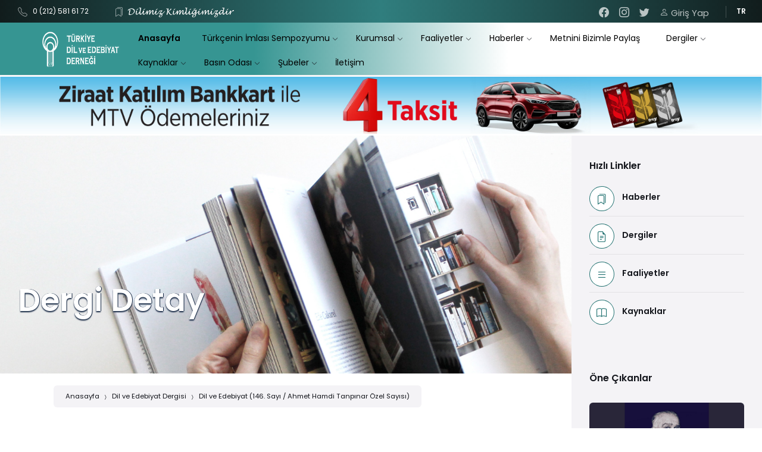

--- FILE ---
content_type: text/html; charset=UTF-8
request_url: https://tded.org.tr/tr/dergi-detay/dil-ve-edebiyat-146-sayi-ahmet-hamdi-tanpinar-ozel-sayisi
body_size: 16503
content:
<!DOCTYPE html>
<html lang="tr-TR">
<head>
    <!-- Google tag (gtag.js) -->
    <script async src="https://www.googletagmanager.com/gtag/js?id=G-KVCX5L4PZN"></script>
    <script>
        window.dataLayer = window.dataLayer || [];
        function gtag(){dataLayer.push(arguments);}
        gtag('js', new Date());

        gtag('config', 'G-KVCX5L4PZN');
    </script>
    <meta http-equiv="content-type" content="text/html; charset=utf-8">
    <title>TDED | TÜRKİYE DİL VE EDEBİYAT DERNEĞİ</title>
    
<link rel="stylesheet" type="text/css" href="/assets/css/general.css?v=28">
<link rel="stylesheet" type="text/css" href="/assets/css/color-schemes/default.css?v=28">
<link rel="stylesheet" type="text/css" href="/assets/css/stil.css?v=28">
<link rel='stylesheet' href='/assets/css/suggestion-box.css?v=28' type='text/css' media='all'/>
<link rel="stylesheet" type="text/css" href="/cms/inc/ck_view.css?v=28" media='all'/>

<link rel="apple-touch-icon" sizes="180x180" href="/assets/favicon/apple-touch-icon.png">
<link rel="icon" type="image/png" sizes="32x32" href="/assets/favicon/favicon-32x32.png">
<link rel="icon" type="image/png" sizes="16x16" href="/assets/favicon/favicon-16x16.png">
<link rel="manifest" href="/assets/favicon/site.webmanifest">
<link rel="mask-icon" href="/assets/favicon/safari-pinned-tab.svg" color="#5bbad5">
<link rel="shortcut icon" href="/assets/favicon/favicon.ico">

<link rel='stylesheet' href='/assets/cute-alert-master/style.css?v=28'>
<link rel="stylesheet" href="/assets/lib/swal/sweetalert2.min.css?v=28"/>
<link rel="stylesheet" type="text/css" href="/assets/css/uploadfile.css?v=28">
<link rel="stylesheet" type="text/css" href="/assets/css/jplayer-blue/css/jplayer-blue-monday.min.css?v=28">

<!--<link rel='stylesheet' id='dflip-style-css'  href="/assets/css/dflip.min.css?v=--><!--" />-->


<link rel='stylesheet' id='dflip-style-css'  href="/assets/lib/dflip/css/dflip.min.css?v=28" />



<meta name="viewport" content="width=device-width, initial-scale=1.0">

<meta name="msapplication-TileColor" content="#da532c">
<meta name="msapplication-config" content="/assets/favicon/browserconfig.xml">
<meta name="theme-color" content="#ffffff">

</head>
<body>

<div id="wrapper">
    

<header id="header" class="header--has-logo header--has-topbar header--has-search header--has-social-links header--sticky">
    <div class="header__inner">
        
        <div class="header__topbar">
            <div class="header__topbar-inner">
                
                <nav class="menu-dil" aria-label="Languages">
                    <span class="menu-dil__list">&nbsp;</span>
                    <ul class="select" role="menu">
                        <li class="menu-dil-item menu-item menu-item-type-custom menu-item-object-custom menu-dil-item--active"
                            role="presentation">
                            <a href="#en" class="menu-dil-item-link menu-dil-item-link--level-0"
                               role="menu">TR</a>
                        </li>
                        <li class="menu-dil-item menu-item menu-item-type-custom menu-item-object-custom" role="presentation">
                            <a href="#de" class="menu-dil-item-link menu-dil-item-link--level-0"
                               role="menu">EN</a>
                        </li>

                        <li class="menu-dil-item menu-item menu-item-type-custom menu-item-object-custom" role="presentation">
                            <a href="#ar" class="menu-dil-item-link menu-dil-item-link--level-0"
                               role="menu">AR</a>
                        </li>

                    </ul>
                </nav>
                
                <div class="header-social">
                    <ul class="header-social__list" title="Social Media Links">
                        <li class="header-social__item header-social__item--facebook">
                            <a class="sosyal sosyal--facebook" target="_blank" href="https://www.facebook.com/turkiyedilveedebiyat"
                               title="Facebook">
                                <span class="header-social__icon karat-icon-facebook" aria-hidden="true"></span>
                            </a>
                        </li>
                        <li class="header-social__item header-social__item--instagram">
                            <a class="sosyal sosyal--instagram" target="_blank" href="https://www.instagram.com/tdedtr/"
                               title="Instagram">
                                <span class="header-social__icon karat-icon-instagram" aria-hidden="true"></span>
                            </a>
                        </li>
                        <li class="header-social__item header-social__item--twitter">
                            <a class="sosyal sosyal--twitter" target="_blank" href="https://twitter.com/tdedtr" title="Twitter">
                                <span class="header-social__icon karat-icon-twitter" aria-hidden="true"></span>
                            </a>
                        </li>


                        <li class="header-social__item header-social__item--signup">
                                                    <a class="sosyal sosyal--login header_giris_yap_yükseklik" href="/tr/giris-sayfasi" title="Giriş Yap">
                            <span class="header-social__icon karat-icon-person" aria-hidden="true"></span> Giriş Yap
                            </a>
                                                </li>

                    </ul>
                </div>
                
                <nav class="menu-alt" aria-label="Secondary Header Menu">
                    <ul id="menu-secondary-header-menu" class="menu-alt__list" role="menu">
                        <li class="menu-alt__item menu-alt__item--level-0 menu-alt__item--has-icon"
                            role="presentation">
                            <span class="menu-alt__item-icon karat-icon-telephone" aria-hidden="true"></span>
                            <a href="tel:+902125816912 " class="menu-alt__item-link menu-alt__item-link--level-0"
                               role="menu">0 (212) 581 61 72</a>


                        </li>
                        <li class="menu-alt__item menu-alt__item--level-0 menu-alt__item--has-icon" role="presentation" style="padding: 0;">
                            <span class="menu-alt__item-icon karat-icon-bookmarks" aria-hidden="true"></span>
                            <span class="menu-alt__item-link--level-0" role="menu" style="padding: 0; margin: 0;">
                                    <img src="/images/dilimiz-kimligimizdir.png" title="Dilimiz Kimliğimizdir" alt="Dilimiz Kimliğimizdir" style="height: 21px; padding: 0; padding-left: 20px; margin-bottom: -8px;">
                                </span>
                        </li>
                    </ul>
                </nav>
            
            </div>
        </div>
        
        <div class="header__navbar">
            <div class="header__navbar-inner">
                
                <div class="header__navbar-container">
                    
                    <div class="header-branding">
                        <div class="header-branding__inner">
                            
                            <div class="header-logo" style="padding-left: 30px;">
                                <a href="/">
                                    <img src="/content/tded-logo.png" class="header-logo__image" alt="tded-logo"
                                         style="height: 60px; padding: 10px;">
                                </a>
                            </div>
                        
                        </div>
                    </div>
                    
                    <button type="button" class="header-mobile-search-toggle" title="Expand search"
                            data-label-collapse-popup="Collapse search" data-label-expand-popup="Expand search"
                            aria-controls="arama" aria-haspopup="true" aria-expanded="false">
                        <span class="header-mobile-search-toggle__icon"></span>
                    </button>
                    
                    <button type="button" class="header-mobile-menu-toggle" title="Expand menu"
                            data-label-collapse-popup="Collapse menu" data-label-expand-popup="Expand menu"
                            aria-controls="header__navbar-menu" aria-haspopup="true" aria-expanded="false">
                        <span class="header-mobile-menu-toggle__icon"></span>
                    </button>
                
                </div>
    
                

<div id="header__navbar-menu" class="header__navbar-menu">

    <nav id="ana-menu" class="ana-menu"
         data-label-expand-popup="Expand submenu" data-label-collapse-popup="Collapse submenu"
         aria-label="Primary Header Menu">

        <ul class="ana-menu__list" role="menu">

            <li class="m-item menu-link--current m-level-1" role="presentation">
                <a href="/" class="menu-link menu-level-1" role="menu">
                    <span class="menu-yazi">Anasayfa</span>
                </a>
            </li>


                            <li class="m-item m-level-1 alt-menu m-item--dropdown"
                    role="presentation">
                    <a href="/tr/faaliyetler/turkcenin-imlasi-sempozyumu" class="menu-link menu-level-1" role="menu" aria-haspopup="true" aria-expanded="false">
                        <span class="menu-yazi">Türkçenin İmlası Sempozyumu</span>
                                                    <span class="baslik-menu-ana-ikon" aria-hidden="true"></span>
                                                <span class="m-ind" aria-hidden="true"></span>
                    </a>
                                        <button class="alt-tog alt-lvl-1" type="button" aria-haspopup="true" aria-expanded="false">
                        <span class="alt-tog-icon" aria-hidden="true"></span>
                    </button>
                    <div class="m-bag m-alt-lvl-2" role="group" aria-expanded="false">
                        <div class="altmenu altmenu-lvl-2">
                            <div class="altmenu2 altmenu2-lvl-2">
                                <div class="altmenu3 altmenu3-level-2">
                                    <ul class="ana-alt sub-menu ana-alt-lvl-2" role="menu">
                                                                                                                                    <li class="m-item m-level-2" role="presentation">
                                                    <a href="/tr/faaliyet-kategori/sempozyum-cagrisi-call-of-symposium"
                                                       class="menu-link menu-level-2" role="menu">
                                                        <span class="menu-yazi">Sempozyum Çağrısı / Call of Symposium</span>
                                                    </a>
                                                </li>
                                                                                            <li class="m-item m-level-2" role="presentation">
                                                    <a href="/tr/faaliyet-kategori/sempozyum-hakkinda"
                                                       class="menu-link menu-level-2" role="menu">
                                                        <span class="menu-yazi">Sempozyum Hakkında / About the Symposium</span>
                                                    </a>
                                                </li>
                                                                                            <li class="m-item m-level-2" role="presentation">
                                                    <a href="/tr/faaliyet-kategori/kurullar"
                                                       class="menu-link menu-level-2" role="menu">
                                                        <span class="menu-yazi">Kurullar / Committees</span>
                                                    </a>
                                                </li>
                                                                                            <li class="m-item m-level-2" role="presentation">
                                                    <a href="/tr/faaliyet-kategori/onemli-tarihler"
                                                       class="menu-link menu-level-2" role="menu">
                                                        <span class="menu-yazi">Takvim / Schedule</span>
                                                    </a>
                                                </li>
                                                                                            <li class="m-item m-level-2" role="presentation">
                                                    <a href="/tr/faaliyet-kategori/iletisim"
                                                       class="menu-link menu-level-2" role="menu">
                                                        <span class="menu-yazi">İletişim / Contact</span>
                                                    </a>
                                                </li>
                                                                                            <li class="m-item m-level-2" role="presentation">
                                                    <a href="/tr/faaliyet-kategori/basvuru-formu"
                                                       class="menu-link menu-level-2" role="menu">
                                                        <span class="menu-yazi">Başvuru Formu / Application Form</span>
                                                    </a>
                                                </li>
                                                                                            <li class="m-item m-level-2" role="presentation">
                                                    <a href="/tr/faaliyet-kategori/bildiri-ozetleri-e-kitap"
                                                       class="menu-link menu-level-2" role="menu">
                                                        <span class="menu-yazi">Bildiri Özetleri / E-kitap</span>
                                                    </a>
                                                </li>
                                                                                            <li class="m-item m-level-2" role="presentation">
                                                    <a href="/tr/faaliyet-kategori/sempozyum-programi"
                                                       class="menu-link menu-level-2" role="menu">
                                                        <span class="menu-yazi">Sempozyum Programı</span>
                                                    </a>
                                                </li>
                                                                                            <li class="m-item m-level-2" role="presentation">
                                                    <a href="/tr/faaliyet-kategori/fotograf-arsivi-acilis"
                                                       class="menu-link menu-level-2" role="menu">
                                                        <span class="menu-yazi">Fotoğraf Arşivi: Açılış</span>
                                                    </a>
                                                </li>
                                                                                            <li class="m-item m-level-2" role="presentation">
                                                    <a href="/tr/faaliyet-kategori/fotograf-arsivi-oturumlar"
                                                       class="menu-link menu-level-2" role="menu">
                                                        <span class="menu-yazi">Fotoğraf Arşivi: Oturumlar</span>
                                                    </a>
                                                </li>
                                                                                            <li class="m-item m-level-2" role="presentation">
                                                    <a href="/tr/faaliyet-kategori/fotograf-arsivi-kapanis-merasimi"
                                                       class="menu-link menu-level-2" role="menu">
                                                        <span class="menu-yazi">Fotoğraf Arşivi: Kapanış Merasimi</span>
                                                    </a>
                                                </li>
                                                                                            <li class="m-item m-level-2" role="presentation">
                                                    <a href="/tr/faaliyet-kategori/fotograf-arsivi-etkinlikler"
                                                       class="menu-link menu-level-2" role="menu">
                                                        <span class="menu-yazi">Fotoğraf Arşivi: Etkinlikler</span>
                                                    </a>
                                                </li>
                                                                                    </ul>


                                    </div>
                                </div>
                            </div>
                        </div>
                                        </li>
                                <li class="m-item m-level-1 alt-menu m-item--dropdown"
                    role="presentation">
                    <a href="#" class="menu-link menu-level-1" role="menu" aria-haspopup="true" aria-expanded="false">
                        <span class="menu-yazi">Kurumsal</span>
                                                    <span class="baslik-menu-ana-ikon" aria-hidden="true"></span>
                                                <span class="m-ind" aria-hidden="true"></span>
                    </a>
                                        <button class="alt-tog alt-lvl-1" type="button" aria-haspopup="true" aria-expanded="false">
                        <span class="alt-tog-icon" aria-hidden="true"></span>
                    </button>
                    <div class="m-bag m-alt-lvl-2" role="group" aria-expanded="false">
                        <div class="altmenu altmenu-lvl-2">
                            <div class="altmenu2 altmenu2-lvl-2">
                                <div class="altmenu3 altmenu3-level-2">
                                    <ul class="ana-alt sub-menu ana-alt-lvl-2" role="menu">
                                                                                                                                    <li class="m-item m-level-2" role="presentation">
                                                    <a href="/tr/tarihce"
                                                       class="menu-link menu-level-2" role="menu">
                                                        <span class="menu-yazi">Tarihçe</span>
                                                    </a>
                                                </li>
                                                                                            <li class="m-item m-level-2" role="presentation">
                                                    <a href="/tr/kurumsal/tuzuk"
                                                       class="menu-link menu-level-2" role="menu">
                                                        <span class="menu-yazi">Tüzük</span>
                                                    </a>
                                                </li>
                                                                                            <li class="m-item m-level-2" role="presentation">
                                                    <a href="/tr/yonetim-kurulu"
                                                       class="menu-link menu-level-2" role="menu">
                                                        <span class="menu-yazi">Yönetim Kurulu</span>
                                                    </a>
                                                </li>
                                                                                            <li class="m-item m-level-2" role="presentation">
                                                    <a href="/tr/denetim-ve-disiplin-kurulu"
                                                       class="menu-link menu-level-2" role="menu">
                                                        <span class="menu-yazi">Denetim ve Disiplin Kurulu</span>
                                                    </a>
                                                </li>
                                                                                            <li class="m-item m-level-2" role="presentation">
                                                    <a href="/tr/yuksek-istisare-kurulu"
                                                       class="menu-link menu-level-2" role="menu">
                                                        <span class="menu-yazi">Yüksek İstişare Kurulu</span>
                                                    </a>
                                                </li>
                                                                                            <li class="m-item m-level-2" role="presentation">
                                                    <a href="/tr/personelimiz"
                                                       class="menu-link menu-level-2" role="menu">
                                                        <span class="menu-yazi">Personelimiz</span>
                                                    </a>
                                                </li>
                                                                                            <li class="m-item m-level-2" role="presentation">
                                                    <a href="/tr/kurucular"
                                                       class="menu-link menu-level-2" role="menu">
                                                        <span class="menu-yazi">Kurucular</span>
                                                    </a>
                                                </li>
                                                                                            <li class="m-item m-level-2" role="presentation">
                                                    <a href="/tr/misyon-vizyon-ve-temel-degerler"
                                                       class="menu-link menu-level-2" role="menu">
                                                        <span class="menu-yazi">Misyon, Vizyon ve Temel Değerler</span>
                                                    </a>
                                                </li>
                                                                                            <li class="m-item m-level-2" role="presentation">
                                                    <a href="/tr/dernek-statu"
                                                       class="menu-link menu-level-2" role="menu">
                                                        <span class="menu-yazi">Dernek Statüsü</span>
                                                    </a>
                                                </li>
                                                                                    </ul>


                                    </div>
                                </div>
                            </div>
                        </div>
                                        </li>
                                <li class="m-item m-level-1 alt-menu m-item--dropdown"
                    role="presentation">
                    <a href="/tr/faaliyetler" class="menu-link menu-level-1" role="menu" aria-haspopup="true" aria-expanded="false">
                        <span class="menu-yazi">Faaliyetler</span>
                                                    <span class="baslik-menu-ana-ikon" aria-hidden="true"></span>
                                                <span class="m-ind" aria-hidden="true"></span>
                    </a>
                                        <button class="alt-tog alt-lvl-1" type="button" aria-haspopup="true" aria-expanded="false">
                        <span class="alt-tog-icon" aria-hidden="true"></span>
                    </button>
                    <div class="m-bag m-alt-lvl-2" role="group" aria-expanded="false">
                        <div class="altmenu altmenu-lvl-2">
                            <div class="altmenu2 altmenu2-lvl-2">
                                <div class="altmenu3 altmenu3-level-2">
                                    <ul class="ana-alt sub-menu ana-alt-lvl-2" role="menu">
                                                                                                                                    <li class="m-item m-level-2" role="presentation">
                                                    <a href="/tr/faaliyetler/medeniyet-okumalari"
                                                       class="menu-link menu-level-2" role="menu">
                                                        <span class="menu-yazi">Medeniyet Okumaları</span>
                                                    </a>
                                                </li>
                                                                                            <li class="m-item m-level-2" role="presentation">
                                                    <a href="/tr/faaliyet-kategori/yazarlik-mektebi"
                                                       class="menu-link menu-level-2" role="menu">
                                                        <span class="menu-yazi">Yazarlık Mektebi</span>
                                                    </a>
                                                </li>
                                                                                            <li class="m-item m-level-2" role="presentation">
                                                    <a href="/tr/faaliyet-kategori/yazarlik-mektebi-2-kademe"
                                                       class="menu-link menu-level-2" role="menu">
                                                        <span class="menu-yazi">Yazarlık Mektebi (2. Kademe)</span>
                                                    </a>
                                                </li>
                                                                                            <li class="m-item m-level-2" role="presentation">
                                                    <a href="/tr/faaliyetler/konferanslar-ve-seminerler"
                                                       class="menu-link menu-level-2" role="menu">
                                                        <span class="menu-yazi">Konferanslar ve Seminerler</span>
                                                    </a>
                                                </li>
                                                                                            <li class="m-item m-level-2" role="presentation">
                                                    <a href="/tr/faaliyetler/dilimi-zkimligimizdir-projesi"
                                                       class="menu-link menu-level-2" role="menu">
                                                        <span class="menu-yazi">Dilimiz Kimliğimizdir Projesi</span>
                                                    </a>
                                                </li>
                                                                                            <li class="m-item m-level-2" role="presentation">
                                                    <a href="/tr/faaliyetler/yutub-youtube-kanali"
                                                       class="menu-link menu-level-2" role="menu">
                                                        <span class="menu-yazi">Yutub (Youtube) Kanalı</span>
                                                    </a>
                                                </li>
                                                                                            <li class="m-item m-level-2" role="presentation">
                                                    <a href="/tr/faaliyetler/genclik-kollari"
                                                       class="menu-link menu-level-2" role="menu">
                                                        <span class="menu-yazi">Gençlik Kolları</span>
                                                    </a>
                                                </li>
                                                                                            <li class="m-item m-level-2" role="presentation">
                                                    <a href="/tr/faaliyetler/kadin-kollari"
                                                       class="menu-link menu-level-2" role="menu">
                                                        <span class="menu-yazi">Kadın Kolları</span>
                                                    </a>
                                                </li>
                                                                                            <li class="m-item m-level-2" role="presentation">
                                                    <a href="/tr/faaliyetler/yarismalar"
                                                       class="menu-link menu-level-2" role="menu">
                                                        <span class="menu-yazi">Yarışmalar</span>
                                                    </a>
                                                </li>
                                                                                            <li class="m-item m-level-2" role="presentation">
                                                    <a href="/tr/faaliyetler/bilimsel-etkinlikler"
                                                       class="menu-link menu-level-2" role="menu">
                                                        <span class="menu-yazi">Bilimsel Etkinlikler</span>
                                                    </a>
                                                </li>
                                                                                            <li class="m-item m-level-2" role="presentation">
                                                    <a href="/tr/faaliyetler/kurslar"
                                                       class="menu-link menu-level-2" role="menu">
                                                        <span class="menu-yazi">Kurslar</span>
                                                    </a>
                                                </li>
                                                                                            <li class="m-item m-level-2" role="presentation">
                                                    <a href="/tr/faaliyetler/kardelen-okulu"
                                                       class="menu-link menu-level-2" role="menu">
                                                        <span class="menu-yazi">Kardelen Okulu</span>
                                                    </a>
                                                </li>
                                                                                            <li class="m-item m-level-2" role="presentation">
                                                    <a href="/tr/faaliyetler/toplanti-tanitim-ziyaret"
                                                       class="menu-link menu-level-2" role="menu">
                                                        <span class="menu-yazi">Toplantı-Tanıtım-Ziyaret</span>
                                                    </a>
                                                </li>
                                                                                            <li class="m-item m-level-2" role="presentation">
                                                    <a href="/tr/faaliyetler/teskilat-calismalari"
                                                       class="menu-link menu-level-2" role="menu">
                                                        <span class="menu-yazi">Teşkilat Çalışmaları</span>
                                                    </a>
                                                </li>
                                                                                            <li class="m-item m-level-2" role="presentation">
                                                    <a href="/tr/faaliyetler/degilnme"
                                                       class="menu-link menu-level-2" role="menu">
                                                        <span class="menu-yazi">Değilnâme</span>
                                                    </a>
                                                </li>
                                                                                            <li class="m-item m-level-2" role="presentation">
                                                    <a href="/tr/faaliyetler/f-klavye"
                                                       class="menu-link menu-level-2" role="menu">
                                                        <span class="menu-yazi">F Klavye</span>
                                                    </a>
                                                </li>
                                                                                            <li class="m-item m-level-2" role="presentation">
                                                    <a href="/tr/faaliyetler/tabelalar"
                                                       class="menu-link menu-level-2" role="menu">
                                                        <span class="menu-yazi">Tabelalar</span>
                                                    </a>
                                                </li>
                                                                                            <li class="m-item m-level-2" role="presentation">
                                                    <a href="/tr/faaliyetler/burs"
                                                       class="menu-link menu-level-2" role="menu">
                                                        <span class="menu-yazi">Burslar</span>
                                                    </a>
                                                </li>
                                                                                            <li class="m-item m-level-2" role="presentation">
                                                    <a href="/tr/faaliyetler/dijital-okuryazarlik-ab-projesi"
                                                       class="menu-link menu-level-2" role="menu">
                                                        <span class="menu-yazi">Dijital Okuryazarlık (AB) Projesi</span>
                                                    </a>
                                                </li>
                                                                                            <li class="m-item m-level-2" role="presentation">
                                                    <a href="/tr/faaliyetler/bir-kitap-da-benden"
                                                       class="menu-link menu-level-2" role="menu">
                                                        <span class="menu-yazi">Bir Kitap da Benden</span>
                                                    </a>
                                                </li>
                                                                                    </ul>


                                    </div>
                                </div>
                            </div>
                        </div>
                                        </li>
                                <li class="m-item m-level-1 alt-menu m-item--dropdown"
                    role="presentation">
                    <a href="#" class="menu-link menu-level-1" role="menu" aria-haspopup="true" aria-expanded="false">
                        <span class="menu-yazi">Haberler</span>
                                                    <span class="baslik-menu-ana-ikon" aria-hidden="true"></span>
                                                <span class="m-ind" aria-hidden="true"></span>
                    </a>
                                        <button class="alt-tog alt-lvl-1" type="button" aria-haspopup="true" aria-expanded="false">
                        <span class="alt-tog-icon" aria-hidden="true"></span>
                    </button>
                    <div class="m-bag m-alt-lvl-2" role="group" aria-expanded="false">
                        <div class="altmenu altmenu-lvl-2">
                            <div class="altmenu2 altmenu2-lvl-2">
                                <div class="altmenu3 altmenu3-level-2">
                                    <ul class="ana-alt sub-menu ana-alt-lvl-2" role="menu">
                                                                                                                                    <li class="m-item m-level-2" role="presentation">
                                                    <a href="/tr/haberler"
                                                       class="menu-link menu-level-2" role="menu">
                                                        <span class="menu-yazi">Genel Merkez Haberleri</span>
                                                    </a>
                                                </li>
                                                                                            <li class="m-item m-level-2" role="presentation">
                                                    <a href="/tr/sube-haberleri"
                                                       class="menu-link menu-level-2" role="menu">
                                                        <span class="menu-yazi">Şube Haberleri</span>
                                                    </a>
                                                </li>
                                                                                    </ul>


                                    </div>
                                </div>
                            </div>
                        </div>
                                        </li>
                                <li class="m-item m-level-1 alt-menu m-item--dropdown"
                    role="presentation">
                    <a href="/tr/metnini-bizimle-paylas" class="menu-link menu-level-1" role="menu" aria-haspopup="true" aria-expanded="false">
                        <span class="menu-yazi">Metnini Bizimle Paylaş</span>
                                                <span class="m-ind" aria-hidden="true"></span>
                    </a>
                                        </li>
                                <li class="m-item m-level-1 alt-menu m-item--dropdown"
                    role="presentation">
                    <a href="/tr/dergiler" class="menu-link menu-level-1" role="menu" aria-haspopup="true" aria-expanded="false">
                        <span class="menu-yazi">Dergiler</span>
                                                    <span class="baslik-menu-ana-ikon" aria-hidden="true"></span>
                                                <span class="m-ind" aria-hidden="true"></span>
                    </a>
                                        <button class="alt-tog alt-lvl-1" type="button" aria-haspopup="true" aria-expanded="false">
                        <span class="alt-tog-icon" aria-hidden="true"></span>
                    </button>
                    <div class="m-bag m-alt-lvl-2" role="group" aria-expanded="false">
                        <div class="altmenu altmenu-lvl-2">
                            <div class="altmenu2 altmenu2-lvl-2">
                                <div class="altmenu3 altmenu3-level-2">
                                    <ul class="ana-alt sub-menu ana-alt-lvl-2" role="menu">
                                                                                                                                    <li class="m-item m-level-2" role="presentation">
                                                    <a href="/tr/dergiler/dil-ve-edebiyat-dergisi"
                                                       class="menu-link menu-level-2" role="menu">
                                                        <span class="menu-yazi">Dil ve Edebiyat Dergisi</span>
                                                    </a>
                                                </li>
                                                                                            <li class="m-item m-level-2" role="presentation">
                                                    <a href="/tr/dergiler/dil-ve-edebiyat-arastirmalari-dergisi"
                                                       class="menu-link menu-level-2" role="menu">
                                                        <span class="menu-yazi">Dil ve Edebiyat Araştırmalar Dergisi</span>
                                                    </a>
                                                </li>
                                                                                            <li class="m-item m-level-2" role="presentation">
                                                    <a href="/tr/dergiler/olagan-siir-dergisi"
                                                       class="menu-link menu-level-2" role="menu">
                                                        <span class="menu-yazi">Olağan Şiir Dergisi</span>
                                                    </a>
                                                </li>
                                                                                            <li class="m-item m-level-2" role="presentation">
                                                    <a href="/tr/dergiler/olagan-hikaye-dergisi"
                                                       class="menu-link menu-level-2" role="menu">
                                                        <span class="menu-yazi">Olağan Hikaye Dergisi</span>
                                                    </a>
                                                </li>
                                                                                            <li class="m-item m-level-2" role="presentation">
                                                    <a href="/tr/dergiler/kardelen-cocuk-dergisi"
                                                       class="menu-link menu-level-2" role="menu">
                                                        <span class="menu-yazi">Kardelen Çocuk Dergisi</span>
                                                    </a>
                                                </li>
                                                                                            <li class="m-item m-level-2" role="presentation">
                                                    <a href="/tr/dergi-yazarlarimiz"
                                                       class="menu-link menu-level-2" role="menu">
                                                        <span class="menu-yazi">Dergi Yazarlarımız</span>
                                                    </a>
                                                </li>
                                                                                            <li class="m-item m-level-2" role="presentation">
                                                    <a href="/tr/metnini-bizimle-paylas"
                                                       class="menu-link menu-level-2" role="menu">
                                                        <span class="menu-yazi">Metnini Bizimle Paylaş</span>
                                                    </a>
                                                </li>
                                                                                            <li class="m-item m-level-2" role="presentation">
                                                    <a href="/tr/abone-ol"
                                                       class="menu-link menu-level-2" role="menu">
                                                        <span class="menu-yazi">Abone Ol</span>
                                                    </a>
                                                </li>
                                                                                    </ul>


                                    </div>
                                </div>
                            </div>
                        </div>
                                        </li>
                                <li class="m-item m-level-1 alt-menu m-item--dropdown"
                    role="presentation">
                    <a href="/tr/kaynaklar" class="menu-link menu-level-1" role="menu" aria-haspopup="true" aria-expanded="false">
                        <span class="menu-yazi">Kaynaklar</span>
                                                    <span class="baslik-menu-ana-ikon" aria-hidden="true"></span>
                                                <span class="m-ind" aria-hidden="true"></span>
                    </a>
                                        <button class="alt-tog alt-lvl-1" type="button" aria-haspopup="true" aria-expanded="false">
                        <span class="alt-tog-icon" aria-hidden="true"></span>
                    </button>
                    <div class="m-bag m-alt-lvl-2" role="group" aria-expanded="false">
                        <div class="altmenu altmenu-lvl-2">
                            <div class="altmenu2 altmenu2-lvl-2">
                                <div class="altmenu3 altmenu3-level-2">
                                    <ul class="ana-alt sub-menu ana-alt-lvl-2" role="menu">
                                                                                                                                    <li class="m-item m-level-2" role="presentation">
                                                    <a href="/tr/ekrem-erdem-makaleleri"
                                                       class="menu-link menu-level-2" role="menu">
                                                        <span class="menu-yazi">Ekrem Erdem Makaleleri</span>
                                                    </a>
                                                </li>
                                                                                            <li class="m-item m-level-2" role="presentation">
                                                    <a href="/tr/kitaplar"
                                                       class="menu-link menu-level-2" role="menu">
                                                        <span class="menu-yazi">Kitaplar</span>
                                                    </a>
                                                </li>
                                                                                            <li class="m-item m-level-2" role="presentation">
                                                    <a href="/tr/f-klavye"
                                                       class="menu-link menu-level-2" role="menu">
                                                        <span class="menu-yazi">F Klavye</span>
                                                    </a>
                                                </li>
                                                                                            <li class="m-item m-level-2" role="presentation">
                                                    <a href="/tr/tabelalar"
                                                       class="menu-link menu-level-2" role="menu">
                                                        <span class="menu-yazi">Tabelalar</span>
                                                    </a>
                                                </li>
                                                                                            <li class="m-item m-level-2" role="presentation">
                                                    <a href="/tr/bultenler"
                                                       class="menu-link menu-level-2" role="menu">
                                                        <span class="menu-yazi">Bültenler</span>
                                                    </a>
                                                </li>
                                                                                            <li class="m-item m-level-2" role="presentation">
                                                    <a href="/tr/faaliyet-raporu"
                                                       class="menu-link menu-level-2" role="menu">
                                                        <span class="menu-yazi">Faaliyet Raporları</span>
                                                    </a>
                                                </li>
                                                                                            <li class="m-item m-level-2" role="presentation">
                                                    <a href="/tr/yilliklar"
                                                       class="menu-link menu-level-2" role="menu">
                                                        <span class="menu-yazi">Yıllıklar</span>
                                                    </a>
                                                </li>
                                                                                    </ul>


                                    </div>
                                </div>
                            </div>
                        </div>
                                        </li>
                                <li class="m-item m-level-1 alt-menu m-item--dropdown"
                    role="presentation">
                    <a href="#" class="menu-link menu-level-1" role="menu" aria-haspopup="true" aria-expanded="false">
                        <span class="menu-yazi">Basın Odası</span>
                                                    <span class="baslik-menu-ana-ikon" aria-hidden="true"></span>
                                                <span class="m-ind" aria-hidden="true"></span>
                    </a>
                                        <button class="alt-tog alt-lvl-1" type="button" aria-haspopup="true" aria-expanded="false">
                        <span class="alt-tog-icon" aria-hidden="true"></span>
                    </button>
                    <div class="m-bag m-alt-lvl-2" role="group" aria-expanded="false">
                        <div class="altmenu altmenu-lvl-2">
                            <div class="altmenu2 altmenu2-lvl-2">
                                <div class="altmenu3 altmenu3-level-2">
                                    <ul class="ana-alt sub-menu ana-alt-lvl-2" role="menu">
                                                                                                                                    <li class="m-item m-level-2" role="presentation">
                                                    <a href="/tr/kurumsal/kurumsal-kimlik"
                                                       class="menu-link menu-level-2" role="menu">
                                                        <span class="menu-yazi">Kurumsal Kimlik</span>
                                                    </a>
                                                </li>
                                                                                            <li class="m-item m-level-2" role="presentation">
                                                    <a href="/tr/basin/basinda-baskanimiz"
                                                       class="menu-link menu-level-2" role="menu">
                                                        <span class="menu-yazi">Basında Başkanımız</span>
                                                    </a>
                                                </li>
                                                                                            <li class="m-item m-level-2" role="presentation">
                                                    <a href="/tr/basin/basinda-biz"
                                                       class="menu-link menu-level-2" role="menu">
                                                        <span class="menu-yazi">Basında Derneğimiz</span>
                                                    </a>
                                                </li>
                                                                                            <li class="m-item m-level-2" role="presentation">
                                                    <a href="/tr/basin/basinda-dergilerimiz"
                                                       class="menu-link menu-level-2" role="menu">
                                                        <span class="menu-yazi">Basında Dergilerimiz</span>
                                                    </a>
                                                </li>
                                                                                            <li class="m-item m-level-2" role="presentation">
                                                    <a href="/tr/basin/basinda-bir-kitapta-benden"
                                                       class="menu-link menu-level-2" role="menu">
                                                        <span class="menu-yazi">Basında Bir Kitap Da Benden</span>
                                                    </a>
                                                </li>
                                                                                    </ul>


                                    </div>
                                </div>
                            </div>
                        </div>
                                        </li>
                                <li class="m-item m-level-1 alt-menu m-item--dropdown"
                    role="presentation">
                    <a href="#" class="menu-link menu-level-1" role="menu" aria-haspopup="true" aria-expanded="false">
                        <span class="menu-yazi">Şubeler</span>
                                                    <span class="baslik-menu-ana-ikon" aria-hidden="true"></span>
                                                <span class="m-ind" aria-hidden="true"></span>
                    </a>
                                        <button class="alt-tog alt-lvl-1" type="button" aria-haspopup="true" aria-expanded="false">
                        <span class="alt-tog-icon" aria-hidden="true"></span>
                    </button>
                    <div class="m-bag m-alt-lvl-2" role="group" aria-expanded="false">
                        <div class="altmenu altmenu-lvl-2">
                            <div class="altmenu2 altmenu2-lvl-2">
                                <div class="altmenu3 altmenu3-level-2">
                                    <ul class="ana-alt sub-menu ana-alt-lvl-2" role="menu">
                                                                                                                                    <li class="m-item m-level-2" role="presentation">
                                                    <a href="/tr/sube-bilgileri"
                                                       class="menu-link menu-level-2" role="menu">
                                                        <span class="menu-yazi">Şube Bilgileri</span>
                                                    </a>
                                                </li>
                                                                                    </ul>


                                    </div>
                                </div>
                            </div>
                        </div>
                                        </li>
                                <li class="m-item m-level-1 alt-menu m-item--dropdown"
                    role="presentation">
                    <a href="/tr/iletisim" class="menu-link menu-level-1" role="menu" aria-haspopup="true" aria-expanded="false">
                        <span class="menu-yazi">İletişim</span>
                                                <span class="m-ind" aria-hidden="true"></span>
                    </a>
                                        </li>
                

        </ul>

    </nav>

</div>
            
            </div>
        </div>
    </div>
</header>

    <div class="container reklam">
        <div class="col-lg-12 col-md-4" style="margin-top: 2px">
            <a href="https://www.ziraatkatilim.com.tr/kart-kampanyalari/mtvde-4-taksit-firsatini-kacirmayin-0?mtm_campaign=mtv-kampanyasi&mtm_source=TDED&mtm_medium=mashtead" target="_blank">
                <img src="/files/netstk/50/reklam/yatay/01-mtv_kampanyasi_tded_1600x120px.jpg?rev_count=2">
            </a>
        </div>
    </div>

    

<div id="core" class="core--narrow">
    <div class="core__inner">
        <div class="core__columns">
            <div class="core__columns-col core__columns-col--left core__columns-col--main full-screen-pages ">
                <main id="main">

                    <div class="main-image main-image--cropped main-image--parallax" data-parallax-speed="2">
                        <p class="main-image__inner" style="background-image: url('/images/dergi.jpg')"></p>
                        <h1 class="manset-baslik">Dergi Detay</h1>
                    </div>
                    <div class="main__inner" style="margin-top: 20px">
                        <div class="main__content">
                            <div class="main__content-wrapper">
                                <div class="main__content-inner">
                                    <div class="karat-container" style="max-width: unset;padding: 0">
                                        <div class="post-single mehkar_person-post-page mehkar_person-post-single">

                                            <article class="post">
                                                <div class="post__inner" style="padding: 0 ">

                                                    <header class="main-header dergi-detay dergi-mobile" style="padding: 0 90px">
                                                        <div class="main-header__inner">

                                                            <div class="breadcrumbs dergi-detay">
                                                                <div class="breadcrumbs__inner">

                                                                    <nav class="breadcrumbs__nav" aria-label="Breadcrumbs">
                                                                        <ul class="breadcrumbs__list">

                                                                            <li class="breadcrumbs__item">
                                                                            <span class="breadcrumbs__item-decor"
                                                                                  aria-hidden="true"></span>
                                                                                <a href="/"
                                                                                   class="breadcrumbs__link">Anasayfa</a>
                                                                            </li>

                                                                            <li class="breadcrumbs__item">
                                                                            <span class="breadcrumbs__item-decor"
                                                                                  aria-hidden="true"></span>
                                                                                <a href="/tr/dergiler/dil-ve-edebiyat-dergisi"
                                                                                   class="breadcrumbs__link">Dil ve Edebiyat Dergisi</a>
                                                                            </li>

                                                                            <li class="breadcrumbs__item">
                                                                            <span class="breadcrumbs__item-decor"
                                                                                  aria-hidden="true"></span>
                                                                                <a href="#"
                                                                                   class="breadcrumbs__link">Dil ve Edebiyat (146. Sayı / Ahmet Hamdi Tanpınar Özel Sayısı)</a>
                                                                            </li>

                                                                        </ul>
                                                                    </nav>

                                                                </div>
                                                            </div>
                                                        </div>
                                                    </header>

                                                    
                                                    <div class="dergi-container">
                                                        <div class="dergi-image icerik-image">

                                                                                                                            <div class="main-image main-image--cropped main-image--parallax dergi-resim"
                                                                     data-parallax-speed="2" style="padding-left: 90px">
                                                                    <img class="main-image__inner dergi-img" src="/files/netstk/50/web/115/yayinlar/dergiler/291/foto/resim.jpg" alt="Dergi Resmi"
                                                                         style="background-size: contain;background-repeat: no-repeat;background-position: center;">
                                                                </div>

                                                                

                                                                    <div>


                                                                        

                                                                        <p class="karat-karatsoft-post-grid__more kitap-linki" style="width: 50%">
                                                                                                                                                                                                                                                                                                                                    <button onclick="window.location.href='/tr/giris-sayfasi'" class="karat-karatsoft-post-grid__more-link kitap-link-yazisi"
                                                                                            style="width: 135%; display: block">
                                                                                        Satın Al
                                                                                    </button>

                                                                                                                                                                                    <button onclick="window.location.href='/tr/giris-sayfasi'"
                                                                                                class="karat-karatsoft-post-grid__more-link kitap-link-yazisi abone-button"
                                                                                                style="width: 135%; display: block">
                                                                                            Abone Ol
                                                                                        </button>
                                                                                        

                                                                                                                                                                                                                                                        
                                                                                                                                                            
                                                                        <div id="mp3-oynatici" style="display: none;">
                                                                        <div id="kitap_okuyucu_container" class="jp-video jp-video-270p">
                                                                            <div class="jp-type-playlist">
                                                                                <div id="kitap_okuyucu" class="jp-jplayer"></div>
                                                                                <div class="jp-gui">
                                                                                    <div class="jp-interface">
                                                                                        <div class="jp-controls-holder">
                                                                                            <ul class="jp-controls">
                                                                                                <li class="jp-li-deneme birinci_mp_li">
                                                                                                    <span class="ortak_jp" tabindex="1"></span>
                                                                                                    <button class="jp-previous" role="button" tabindex="0"></button>
                                                                                                </li>
                                                                                                <li class="jp-li-deneme">
                                                                                                    <span class="jp-play ortak_jp" tabindex="1"></span>
                                                                                                </li>
                                                                                                <li class="jp-li-deneme">
                                                                                                    <span class="jp-stop ortak_jp" tabindex="1"></span>
                                                                                                </li>
                                                                                                <li class="jp-li-deneme">
                                                                                                    <span class="ortak_jp" tabindex="1"></span>
                                                                                                    <button class="jp-next" role="button" tabindex="0"></button>
                                                                                                </li>
                                                                                            </ul>
                                                                                            <div class="jp-progress">
                                                                                                <div class="jp-seek-bar" style="width: 100%;">
                                                                                                    <div class="jp-play-bar" style="width: 39.6487%;"></div>
                                                                                                </div>
                                                                                            </div>
                                                                                            <div class="ust_ortak_div">
                                                                                             <div class="jp-mute ortak_jp" tabindex="1"></div>
                                                                                             <div class="jp-volume-max ortak_jp" tabindex="1"></div>

                                                                                                <div class="jp-volume-bar">
                                                                                                <div class="jp-volume-bar-value"></div>
                                                                                            </div>
                                                                                            </div>
                                                                                            <div class="jp-time-holder">
                                                                                                <div class="jp-current-time" role="timer" aria-label="time">&nbsp;</div>
                                                                                                <div class="jp-duration" role="timer" aria-label="duration">&nbsp;</div>
                                                                                            </div>
                                                                                        </div>
                                                                                    </div>
                                                                                </div>
                                                                                <div class="jp-playlist">
                                                                                    <ul>
                                                                                        <li>&nbsp;</li>
                                                                                    </ul>
                                                                                </div>
                                                                            </div>
                                                                        </div>
                                                                    </div>

                                                                        </p>
                                                                    </div>
                                                                
                                                                                                                    </div>
                                                        <div class="dergi-text">
                                                            <h3 style="margin-bottom: 0">Dil ve Edebiyat (146. Sayı / Ahmet Hamdi Tanpınar Özel Sayısı)</h3>

                                                            <p class="ck-content">
                                                                                                                                <h5 style="margin-bottom: 0; color: #165857;">Dergi Ücreti : 18 ₺</h5>
                                                                                                                        <br>
                                                            <p><strong>“İNSAN TALİHİNİN BÎÇARELİĞİ”</strong><br><strong>Üzeyir İlbak</strong><br><br><br>"İnsan Talihinin Bîçareliği”, Tanpınar’ın Beş Şehir isimli eserinin Konya bahsinde<br>geçer. İnce Minareli Camiyi anlatırken: ”Süs olarak sadece iki Kur'an<br>suresini (Yasin ile Sûre-i Feth) taşıyan ve onların, kapının tam üstünde çok<br>ustalıklı bir düğümle birbirinin arasından geçerek yaptıkları düz pervazla,<br>Allah kelâmının büyüklüğü önünde insan talihinin bîçareliğini anlatmak ister<br>gibi mütevazı açılan asıl giriş yerini çerçeveleyen bu kapı bütünü, nev'inin<br>hemen hemen yegânesidir” der. Hayatını insan talihinin bîçareliğini ispatlarcasına<br>yaşayan Tanpınar, bugün hâlâ hayatımızdaysa bunu biraz da vefalı<br>öğrencisi Mehmet Kaplan ve onun birkaç öğrencisine borçludur. Günlüklerde<br>“öteki düşünce”den diye tanımladığı ve Mümtaz Turhan’la zikrettiği Mehmet<br>Kaplan ve öğrencilerine borçludur.<br>Tanpınar, insan talihinin bîçare hâllerini hayatının her deminde “kaderini<br>alevden bir gömlek gibi sırtında” taşıyarak parasızlık ve yalnızlık içinde<br>yaşadı. Bu sıkıntılı ve “hep geç kalmış” “eşikte” bir insan olma yüküyle “insanlığa<br>hürmet hissini kaybetmemiş (bir) entellektüel” olarak yaşadı ve insanları<br>tarihi, coğrafyası, mimarisi, kültürü ve şehriyle barışık yaşamaya davet etti.<br>Aynı paragrafta bin yıllık tarihî mirası açık ve anlaşılır bir lisanla anlatırken<br>“sükût suikastı”na maruz kalmış olmanın şuurundaydı. "1922 yılının 26 Ağustos<br>gecesi Dumlupınar'da Başkumandan Mustafa Kemal eğer -uyudularsanasıl<br>bir rüya gördüler? Milletlerine hazırladıkları istikbal kendilerine açıldı mı?<br>Bu geceler düşüncemi başka büyük geceye, 1071 senesi Ağustos'unun 26.<br>gecesine götürüyor. Malazgirt'te bileğinin kuvvetiyle, dehasının zoruyla bize<br>bu aziz vatanın kapılarını açan Alparslan'ı, muharebe emri vermeden evvel<br>hangi kuvvetler ziyaret etti ve ona neler gösterdi? Üç kıtada genişleyecek yeni<br>bir Roma'yı kurmak üzere olduğunu, talihini, avuçları içinde taşıdığı milleti,<br>yeni bir tarih ve coğrafyanın emrine verdiğini, yeni bir terkibin doğmasına bir<br>çınar gibi yetişip kök salmasına sebep olduğunu acaba hissetmiş miydi?" [BŞ:56].<br>Tanpınar’ın ilginç bir aidiyet ve terkiple kurgulayarak önerdiği tarih<br>ve kültüre bağlı kalarak devam fikrini öngören sentezi, eskilerin ifadesiyle<br>tevili ve telfiki zor bir bileşen. Ancak yaşadığı tarihî dönemde bunun yapılabilmiş<br>olması ayrıca takdir edilmesi gereken bir çaba! Bu çabayı kimi<br>zaman destanlara ve mitlere yaslaması hatta uyanıkken bir rüya olarak<br>anlatması Tanpınar’a özgü bir meziyet! "Malazgirt güneşiyle Dumlupınar<br>güneşinin ilk hızlarını aynı yerlerden alması, aynı tepelerden menzil menzil<br>inerek bütün yurda dağılması, işe bir masal, bir destan çeşnisi veriyor"<br>[EÜM:424]. "1071’deki Malazgirt zaferiyle yeni bir vatanda, yeni bir millet doğmuştur.<br>Bu milletin dili ve kültürü bu yeni vatanın malıdır" [EÜM:109]. "Mustafa<br>Kemal ve arkadaşlarını Anadolu yollarında dolaştıran, bin bir güçlükle<br>güreştiren yapıcı ve yaratıcı ağrı, Malazgirt'in ve büyük fethin başladığı işi<br>asırlar boyunca devam ettirecek ve nasıl Sinan ile Nedim'i, Yunus ile Itrî'yi<br>muzaffer rüyalara borçlu isek, gelecek çağların şerefini yapacak olan isim<br>ve eserleri de İnönü'nde, Sakarya ve Dumlupınar'da harita başında geçen<br>uykusuz gecelere ve bu gecelerin ağır yükünü kemik ve kanı pahasına taşıyan<br>isimsiz şehit ve gazilere borçlu kalacağız" [BŞ:57].<br>Yarım asırdır eserleri didiklenen ve siyasal hiçbir kampa dahil edilemeyen,<br>edilmeye çalışılan kampları da reddeden Tanpınar, “nev’i şahsına<br>münhasır” biri olarak yaşadı, hep şair olarak bilinmek istedi; ancak bunda<br>pek muvaffak olamadı. Öğrencisi Kaplan “Tanpınar’ın Şiir Dünyası” isimli<br>çalışmayı, onunla ilgili ilk kitap çalışması olarak yayımlasa da o, dönemin<br>zirve şairleri arasında zikredilmedi ve “eşik”te kaldı.<br>II<br>Edebiyatın “eşikteki ufkî adam”ı Ahmet Hamdi Tanpınar, elli dokuz yıl<br>önce “yalnız” ve uğradığı sükût suikastını yüklenerek öte aleme göçtü. Tevarüs<br>eden kültür ve medeniyetle barışma serenadını Beyoğlu’nun yaslandığı<br>fikrî ve süflî yaşama evreninde yazdı. Sesi Fatih’te, Kocamustafapaşa ve<br>Üsküdar’da hatta İcadiye’de duyuldu mu bilmiyorum. Bildiğimiz ve edebiyat<br>tarihçilerinin de ileride yazacakları hakikat, vefatından yaklaşık 10-15<br>yıl sonra Mehmet Kaplan, Birol Emil, Zeynep Kerman, İnci Enginün, Orhan<br>Okay, Handan İnci, Abdullah Uçman ve diğer pek çok öğrencisinin yaptıkları<br>çalışmalarla Ahmet Hamdi Tanpınar edebiyat dünyasında kanonik bir unvan<br>sahibi oldu. Edebiyat fakültelerinde Tanpınar’ın eserleri müzakere edildi,<br>lisans bitirme tezleri yapıldı, yüksek lisans tezlerine konu oldu ve hakkında<br>doktora çalışmaları yapıldı. Tanpınar’la haşir neşir üniversiteliler mezun<br>olunca tanıdıkları ve okudukları Tanpınar’ı ortaöğretime taşıdılar. Hayatında<br>“sükût suikastı”na maruz bîçare Tanpınar, “çok satanlar kervanında” okurlarının<br>çoğunun sırf moda olduğu için okudukları ve lisanını anlamadıkları<br>menşur biri oldu.<br>Tanpınar geçmiş birikimi, yaşadığı devri, devrin önemli isimlerini, Avrupa<br>ve Rus edebiyatını iyi biliyordu. Resimden musikîye, mitolojiden evliya<br>menkıbelerine, psikolojiden psikanalize, mimarîden heykele güzel sanatların<br>ve bilimsel gelişmelerin çoğuna vakıftı. Eski şiirimizin önemli isimlerinden<br>(Şeyhî, Fuzulî, Bakî, Nedim, Nef’î ve Şeyh Galib) pek çok şairi çok iyi biliyordu.<br>Öyle ki Huzur romanı kahramanı Mümtaz’a bir Şeyh Galib biyografisi<br>yazma arzusunu dile getirtir. Tanpınar, kültür, sanat ve edebiyat alanlarında<br>engin bir donanıma, bilgi birikimine sahip estet bir düşünce adamıydı. Doğu<br>ve Batı musikîsi hayatında önemli bir yer tutardı. Entellektüel* kavramının<br>ihtiva ettiği anlama uygun birikimiyle: "Bizim entellektüellerimizin, sanatkarlarımızın<br>bir vasfı da yerli okumamaları, hatta kendi edebiyatımızın bahsine<br>bile yanaşmamalarıdır" [EÜM:49] demekten kaçınmaz.<br>"Bizim, nabzımızı dinleyerek bulduğumuz, şuurunu beraberinde getirdiğimiz,<br>ölçtüğümüz, biçtiğimiz, her şekilde tasarrufa çalıştığımız, her türlü<br>icat, ihtira, ihtiras, vehim, vesvese, şiir ve sanatı, her şeyi içine attığımız<br>halde bir türlü dolduramadığımız zamanın karşısında ne kadar küçüğüz! (...)<br>Sanat, ölümden sonraki hayattır. Her sanat adamı, devrinin kalabalığı içinden<br>kendisini seçecek, dehâsını anlayacak zamanı düşünür. (...) Bu inanış,<br>her kaderin üstündedir" [YG:23-25].<br>III<br>Dil ve Edebiyat geçmiş zaman mücevherlerinin tozunu kaldırmaya<br>devam edecek. Daha önce Mavera, Diriliş-Sezai Karakoç ve Edebiyat-Nuri<br>Pakdil özel sayılarıyla yolculuğumuzla ilgili bir aidiyet mesajı verdik. Şimdi de<br>fikriyatı ile bir yere koyamadığımız üslubu ve birikimiyle edebiyat tarihimizin<br>müstesna ismi Ahmet Hamdi Tanpınar’ı sizlerle tartışmak istedik.<br>Tanpınar'ın 1960 ihtilali ile ilişkisini anlatırken öğrencisi Mehmet<br>Kaplan'ın iki mektubunu da dönemle ilgili olmasından dolayı yayımlamayı<br>uygun bulduk; mektupları bir konuda dönem araştırması yapan Yunus Emre<br>Özsaray bize ulaştırdı.<br>Birikimleriyle dergimize katkı veren değerli hocalarımıza, yazarlarımıza<br>ve şairlerimize teşekkür ederiz. Burada özellikle bir süre Tanpınar’ın<br>öğrencisi olmuş Prof. Dr. Birol Emil Hocamıza, Prof. Dr. Abdullah Uçman,<br>Prof. Dr. Mehmet Törenek, Doç. Dr. Turgay Anar ve diğer akademisyen hocalarımıza<br>derneğimiz ve dergimiz adına teşekkür ederiz. Tanpınar portresini<br>dergimizin kapağı için çalışan Hakan Hadi Kadıoğlu’na müteşekkiriz. İsimlerini<br>zikredemediğimiz dostları tek tek selamlıyoruz.<br>IV<br>Dil ve Edebiyat, Dil ve Edebiyat Araştırmaları (Uluslararası hakemli,<br>açık erişimli dergi), Olağan Şiir ve Olağan Hikâye dergilerimiz “Turkcell<br>Dergilik”te yayımlanmaya başladı. PDF formatında yayımlanan dergilere<br>Nisan 2021 tarihine kadar ücretsiz erişilebilir. Dergilerimizin eski sayılarının<br>tamamı sürekli erişilebilir olacaktır.<br>Sağlıklı, müreffeh ve huzurlu günlerde kültür ve sanatla barışık,<br>okur-yazar insanların bağırmadan ve itham etmeden yaşayacakları günlerin<br>umuduyla ülkemizin aziz insanlarını ve insanlık için çaba harcayan<br>insan oğluna muhabbetlerimizi sunuyoruz.<br>*Bu kelime Türkçede ilk Tanpınar’ın kullandığı biçimde kullanılmıştır. Entellektüel kavramı Türkçeleştirilerek münevver<br>karşılığı kullanılacaksa entellektüel şeklinde yazılmalı ve TDK Türkçe Sözlük’te “entel, entelekt, entelektüalizm,<br>entelekya” şeklinde geçen bu terimi “entellik” kelimesinde olduğu gibi düzeltmelidir. Türkiye’nin aydınları<br>ilgili olmasa da münevverleri bu kavrama daha dikkatle bakmalılar.</p>                                                            </p>

                                                        </div>
                                                    </div>
                                                </div>
                                            </article>
                                        </div>
                                    </div>
                                </div>
                            </div>
                        </div>
                    </div>
                </main>
            </div>

            
<div class="core__columns-col core__columns-col--right core__columns-col--sidebar">


    <aside id="sidebar">
        <div class="sidebar__wrapper">
            <div class="sidebar__inner">

                <!--  sayfa menude yok ise bu alan gözükmeyecek -->
                
                <div class="widget mehkar_service-list-widget">
                    <div class="widget__inner">

                        <h3 class="widget__title">Hızlı Linkler</h3>

                        <div class="widget__content">
                            <ul class="mehkar_service-list-widget__list">
                                <li class="mehkar_service-list-widget__item mehkar_service-list-widget__item--has-icon">
                                                <span class="mehkar_service-list-widget__item-icon">
																<span class="mehkar_service-list-widget__item-icon-inner">
																	<span class="mehkar_service-list-widget__item-icon-image karat-icon-bookmarks"
                                                                          aria-hidden="true"></span>
																</span>
															</span>
                                    <a href="/tr/haberler"
                                       class="mehkar_service-list-widget__item-link">Haberler</a>
                                </li>

                                <li class="mehkar_service-list-widget__item mehkar_service-list-widget__item--has-icon">
                                                <span class="mehkar_service-list-widget__item-icon">
																<span class="mehkar_service-list-widget__item-icon-inner">
																	<span class="mehkar_service-list-widget__item-icon-image karat-icon-file-earmark-text"
                                                                          aria-hidden="true"></span>
																</span>
															</span>
                                    <a href="/tr/dergiler"
                                       class="mehkar_service-list-widget__item-link">Dergiler</a>
                                </li>


                                                                    <li class="mehkar_service-list-widget__item mehkar_service-list-widget__item--has-icon">
                                        <span class="mehkar_service-list-widget__item-icon">
                                            <span class="mehkar_service-list-widget__item-icon-inner">
                                                <span class="mehkar_service-list-widget__item-icon-image karat-icon-list" aria-hidden="true"></span>
                                            </span>
                                        </span>
                                        <a href="/tr/faaliyetler" class="mehkar_service-list-widget__item-link">Faaliyetler</a>
                                    </li>
                                


                                <li class="mehkar_service-list-widget__item mehkar_service-list-widget__item--has-icon">
                                                <span class="mehkar_service-list-widget__item-icon">
																<span class="mehkar_service-list-widget__item-icon-inner">
																	<span class="mehkar_service-list-widget__item-icon-image karat-icon-book"
                                                                          aria-hidden="true"></span>
																</span>
															</span>

                                    <a href= "/tr/kaynaklar"
                                       class="mehkar_service-list-widget__item-link">Kaynaklar</a>
                                </li>
                            </ul>
                        </div>

                    </div>
                </div>

                <div class="widget mehkar_service-featured-widget one-cikanlar">
                    <div class="widget__inner">

                        <h3 class="widget__title">Öne Çıkanlar</h3>

                        <div class="widget__content mehkar_service-featured-widget__content mehkar_service-featured-widget__content--has-thumb">


                            <p class="mehkar_service-featured-widget__thumb">
                                <a href="/ahmet-hamdi-tanpinar"
                                   class="mehkar_service-featured-widget__thumb-link">
                                    <img src="/files/netstk/50/web/115/1564/manset/resim.jpg" title="" alt="">
                                </a>
                            </p>


                            <div class="mehkar_service-featured-widget__content-inner sidebar-color">


                                            <span class="mehkar_service-featured-widget__icon">
															<span class="mehkar_service-featured-widget__icon-inner" id="sidebar-top">
																<span class="mehkar_service-featured-widget__icon-image karat-icon-bell"
                                                                      aria-hidden="true"></span>
															</span>
														</span>

                                <h4 class="mehkar_service-featured-widget__title">
                                    <a href="/tr/ahmet-hamdi-tanpinar   "
                                       class="mehkar_service-featured-widget__title-link">AHMET HAMDİ TANPINAR   </a>
                                </h4>

                                <div class="mehkar_service-featured-widget__excerpt">
                                    <p>AHMET HAMDİ TANPINAR </p>
                                </div>


                                <p class="widget__more">
                                    <a href="/tr/haberler" class="widget__more-link">
                                        <span class="widget__more-link-label">Daha Fazla</span>
                                        <span class="widget__more-link-icon" aria-hidden="true"></span>
                                    </a>
                                </p>

                            </div>

                        </div>

                    </div>
                </div>
                <div class="widget mehkar_event-list-widget">
                    <div class="widget__inner">

                        <h3 class="widget__title">Son Haberler</h3>

                        <div class="widget__content mehkar_event-list-widget__content">

                            <!-- LIST : begin -->
                            <ul class="mehkar_event-list-widget__list">

                                                                <!-- LIST ITEM : begin -->
                                <li class="mehkar_event-list-widget__item mehkar_event-list-widget__item--has-thumb">



                                    <h4 class="mehkar_event-list-widget__item-title">
                                        <a href="/tr/ahmet-hamdi-tanpinar" class="mehkar_event-list-widget__item-title-link">AHMET HAMDİ TANPINAR</a>
                                    </h4>

                                    <p class="mehkar_event-list-widget__item-date" title="Event Date">24/01/2026</p>

                                    <p class="mehkar_event-list-widget__item-info">
                                        <span class="mehkar_event-list-widget__item-location" title="Event Location"><a href="/tr/ahmet-hamdi-tanpinar" class="mehkar_event-list-widget__item-location-link">Detaya Git</a></span>
                                    </p>

                                </li>
                                <!-- LIST ITEM : end -->
                                                                <!-- LIST ITEM : begin -->
                                <li class="mehkar_event-list-widget__item mehkar_event-list-widget__item--has-thumb">



                                    <h4 class="mehkar_event-list-widget__item-title">
                                        <a href="/tr/kardelen-cocuk-dergisinin-23-sayisi-cikti" class="mehkar_event-list-widget__item-title-link">KARDELEN ÇOCUK DERGİSİNİN 23. SAYISI ÇIKTI</a>
                                    </h4>

                                    <p class="mehkar_event-list-widget__item-date" title="Event Date">19/01/2026</p>

                                    <p class="mehkar_event-list-widget__item-info">
                                        <span class="mehkar_event-list-widget__item-location" title="Event Location"><a href="/tr/kardelen-cocuk-dergisinin-23-sayisi-cikti" class="mehkar_event-list-widget__item-location-link">Detaya Git</a></span>
                                    </p>

                                </li>
                                <!-- LIST ITEM : end -->
                                                                <!-- LIST ITEM : begin -->
                                <li class="mehkar_event-list-widget__item mehkar_event-list-widget__item--has-thumb">



                                    <h4 class="mehkar_event-list-widget__item-title">
                                        <a href="/tr/dil-ve-edebiyatin-205-sayisi-cikti" class="mehkar_event-list-widget__item-title-link">DİL VE EDEBİYAT’IN 205. SAYISI ÇIKTI</a>
                                    </h4>

                                    <p class="mehkar_event-list-widget__item-date" title="Event Date">01/01/2026</p>

                                    <p class="mehkar_event-list-widget__item-info">
                                        <span class="mehkar_event-list-widget__item-location" title="Event Location"><a href="/tr/dil-ve-edebiyatin-205-sayisi-cikti" class="mehkar_event-list-widget__item-location-link">Detaya Git</a></span>
                                    </p>

                                </li>
                                <!-- LIST ITEM : end -->
                                                            </ul>
                            <!-- LIST : end -->

                        </div>

                    </div>
                </div>

            </div>
        </div>
    </aside>
    <!-- SIDEBAR : end -->

</div>        </div>

    </div>
</div>


<script>
    var mp3_playlist = [];
</script>


    <footer id="footer"
        class="footer--has-widgets footer--has-menu footer--has-social-links footer--has-text footer--has-back-to-top">
    <div class="footer__inner">

        <div class="footer-widgets footer-widgets--wider-first-col">
            <div class="karat-container">
                <div class="footer-widgets__inner">

                    <div class="karat-grid">

                        <div class="footer-widgets__column karat-grid__col karat-grid__col--span-3 karat-grid__col--md-span-4 karat-grid__col--sm-span-6">
                            <div class="footer-widgets__column-inner">

                                <div class="widget karat-text-widget">
                                    <div class="widget__inner">
                                        <div style="padding-bottom: 20px;">
                                            <img src="/content/logo_yatay.png">
                                        </div>
                                        <div class="widget__content">
                                            <p>
                                                Derneğimizin amacı, dil bilincinin toplumda yerleşmesi ve gelişmesini sağlayacak faaliyetlerde bulunmak ve bu konuda çalışmalar yapan kişi ve kuruluşlara destek vermektir.                                            </p>
                                        </div>

                                    </div>
                                </div>

                            </div>
                        </div>

                        <div class="footer-widgets__column karat-grid__col karat-grid__col--span-3 karat-grid__col--md-span-4 karat-grid__col--sm-span-6">
                            <div class="footer-widgets__column-inner">

                                <div class="widget karat-menu-widget">
                                    <div class="widget__inner">
                                        <h3 class="widget__title">Kurumsal</h3>
                                        <div class="widget__content">
                                            <ul class="karat-menu-widget__list">
                                                                                                    <li class="karat-menu-widget__item">
                                                        <a href="/tr/tarihce">
                                                            <span class="karat-menu-widget__item-link">Tarihçe</span>
                                                        </a>
                                                    </li>
                                                                                                    <li class="karat-menu-widget__item">
                                                        <a href="/tr/kurumsal/tuzuk">
                                                            <span class="karat-menu-widget__item-link">Tüzük</span>
                                                        </a>
                                                    </li>
                                                                                                    <li class="karat-menu-widget__item">
                                                        <a href="/tr/yonetim-kurulu">
                                                            <span class="karat-menu-widget__item-link">Yönetim Kurulu</span>
                                                        </a>
                                                    </li>
                                                                                                    <li class="karat-menu-widget__item">
                                                        <a href="/tr/denetim-ve-disiplin-kurulu">
                                                            <span class="karat-menu-widget__item-link">Denetim ve Disiplin Kurulu</span>
                                                        </a>
                                                    </li>
                                                                                                    <li class="karat-menu-widget__item">
                                                        <a href="/tr/yuksek-istisare-kurulu">
                                                            <span class="karat-menu-widget__item-link">Yüksek İstişare Kurulu</span>
                                                        </a>
                                                    </li>
                                                                                                    <li class="karat-menu-widget__item">
                                                        <a href="/tr/personelimiz">
                                                            <span class="karat-menu-widget__item-link">Personelimiz</span>
                                                        </a>
                                                    </li>
                                                                                                    <li class="karat-menu-widget__item">
                                                        <a href="/tr/kurucular">
                                                            <span class="karat-menu-widget__item-link">Kurucular</span>
                                                        </a>
                                                    </li>
                                                                                                    <li class="karat-menu-widget__item">
                                                        <a href="/tr/misyon-vizyon-ve-temel-degerler">
                                                            <span class="karat-menu-widget__item-link">Misyon, Vizyon ve Temel Değerler</span>
                                                        </a>
                                                    </li>
                                                                                                    <li class="karat-menu-widget__item">
                                                        <a href="/tr/dernek-statu">
                                                            <span class="karat-menu-widget__item-link">Dernek Statüsü</span>
                                                        </a>
                                                    </li>
                                                                                            </ul>
                                        </div>
                                    </div>
                                </div>

                            </div>
                        </div>

                        <div class="footer-widgets__column karat-grid__col karat-grid__col--span-3 karat-grid__col--md-span-4 karat-grid__col--sm-span-6">
                            <div class="footer-widgets__column-inner">
                                <div class="widget karat-menu-widget">
                                    <div class="widget__inner">
                                                                                    <h3 class="widget__title">Faaliyetler</h3>
                                            <div class="widget__content">
                                                <ul class="karat-menu-widget__list">
                                                                                                            <li class="karat-menu-widget__item">
                                                            <a href="/tr/faaliyetler/medeniyet-okumalari" class="karat-menu-widget__item-link">Medeniyet Okumaları</a>
                                                        </li>
                                                                                                            <li class="karat-menu-widget__item">
                                                            <a href="/tr/faaliyetler/yazarlik-mektebi" class="karat-menu-widget__item-link">Yazarlık Mektebi</a>
                                                        </li>
                                                                                                            <li class="karat-menu-widget__item">
                                                            <a href="/tr/faaliyetler/yazarlik-mektebi-2-kademe" class="karat-menu-widget__item-link">Yazarlık Mektebi (2. Kademe)</a>
                                                        </li>
                                                                                                            <li class="karat-menu-widget__item">
                                                            <a href="/tr/faaliyetler/konferanslar-ve-seminerler" class="karat-menu-widget__item-link">Konferanslar ve Seminerler</a>
                                                        </li>
                                                                                                            <li class="karat-menu-widget__item">
                                                            <a href="/tr/faaliyetler/dilimi-zkimligimizdir-projesi" class="karat-menu-widget__item-link">Dilimiz Kimliğimizdir Projesi</a>
                                                        </li>
                                                                                                            <li class="karat-menu-widget__item">
                                                            <a href="/tr/faaliyetler/yutub-youtube-kanali" class="karat-menu-widget__item-link">Yutub (Youtube) Kanalı</a>
                                                        </li>
                                                                                                            <li class="karat-menu-widget__item">
                                                            <a href="/tr/faaliyetler/genclik-kollari" class="karat-menu-widget__item-link">Gençlik Kolları</a>
                                                        </li>
                                                                                                            <li class="karat-menu-widget__item">
                                                            <a href="/tr/faaliyetler/kadin-kollari" class="karat-menu-widget__item-link">Kadın Kolları</a>
                                                        </li>
                                                                                                            <li class="karat-menu-widget__item">
                                                            <a href="/tr/faaliyetler/yarismalar" class="karat-menu-widget__item-link">Yarışmalar</a>
                                                        </li>
                                                                                                            <li class="karat-menu-widget__item">
                                                            <a href="/tr/faaliyetler/bilimsel-etkinlikler" class="karat-menu-widget__item-link">Bilimsel Etkinlikler</a>
                                                        </li>
                                                                                                            <li class="karat-menu-widget__item">
                                                            <a href="/tr/faaliyetler/kurslar" class="karat-menu-widget__item-link">Kurslar</a>
                                                        </li>
                                                                                                            <li class="karat-menu-widget__item">
                                                            <a href="/tr/faaliyetler/kardelen-okulu" class="karat-menu-widget__item-link">Kardelen Okulu</a>
                                                        </li>
                                                                                                            <li class="karat-menu-widget__item">
                                                            <a href="/tr/faaliyetler/toplanti-tanitim-ziyaret" class="karat-menu-widget__item-link">Toplantı-Tanıtım-Ziyaret</a>
                                                        </li>
                                                                                                            <li class="karat-menu-widget__item">
                                                            <a href="/tr/faaliyetler/teskilat-calismalari" class="karat-menu-widget__item-link">Teşkilat Çalışmaları</a>
                                                        </li>
                                                                                                            <li class="karat-menu-widget__item">
                                                            <a href="/tr/faaliyetler/degilnme" class="karat-menu-widget__item-link">Değilnâme</a>
                                                        </li>
                                                                                                            <li class="karat-menu-widget__item">
                                                            <a href="/tr/faaliyetler/f-klavye" class="karat-menu-widget__item-link">F Klavye</a>
                                                        </li>
                                                                                                            <li class="karat-menu-widget__item">
                                                            <a href="/tr/faaliyetler/tabelalar" class="karat-menu-widget__item-link">Tabelalar</a>
                                                        </li>
                                                                                                            <li class="karat-menu-widget__item">
                                                            <a href="/tr/faaliyetler/burs" class="karat-menu-widget__item-link">Burslar</a>
                                                        </li>
                                                                                                            <li class="karat-menu-widget__item">
                                                            <a href="/tr/faaliyetler/dijital-okuryazarlik-ab-projesi" class="karat-menu-widget__item-link">Dijital Okuryazarlık (AB) Projesi</a>
                                                        </li>
                                                                                                            <li class="karat-menu-widget__item">
                                                            <a href="/tr/faaliyetler/bir-kitap-da-benden" class="karat-menu-widget__item-link">Bir Kitap da Benden</a>
                                                        </li>
                                                                                                    </ul>
                                                <input type='checkbox' id='show-all'>
                                                <label for='show-all' class='text-show el_isareti'>Tüm Faaliyetler</label>
                                                <label for='show-all' class='text-hide el_isareti'>Gizle</label>
                                            </div>
                                                                            </div>
                                </div>
                            </div>
                        </div>

                        <div class="footer-widgets__column karat-grid__col karat-grid__col--span-3 karat-grid__col--md-span-4 karat-grid__col--sm-span-6">
                            <div class="footer-widgets__column-inner">

                                <div class="widget karat-menu-widget">
                                    <div class="widget__inner">
                                        <h3 class="widget__title">Dergiler</h3>
                                        <div class="widget__content">
                                            <ul class="karat-menu-widget__list">
                                                
                                                                                                        <li class="karat-menu-widget__item">
                                                        <a href="/tr/dergiler//tr/dergiler/dil-ve-edebiyat-dergisi"
                                                           class="karat-menu-widget__item-link">Dil ve Edebiyat Dergisi</a>

                                                    </li>
                                                
                                                                                                        <li class="karat-menu-widget__item">
                                                        <a href="/tr/dergiler//tr/dergiler/dil-ve-edebiyat-arastirmalari-dergisi"
                                                           class="karat-menu-widget__item-link">Dil ve Edebiyat Araştırmalar Dergisi</a>

                                                    </li>
                                                
                                                                                                        <li class="karat-menu-widget__item">
                                                        <a href="/tr/dergiler//tr/dergiler/olagan-siir-dergisi"
                                                           class="karat-menu-widget__item-link">Olağan Şiir Dergisi</a>

                                                    </li>
                                                
                                                                                                        <li class="karat-menu-widget__item">
                                                        <a href="/tr/dergiler//tr/dergiler/olagan-hikaye-dergisi"
                                                           class="karat-menu-widget__item-link">Olağan Hikaye Dergisi</a>

                                                    </li>
                                                
                                                                                                        <li class="karat-menu-widget__item">
                                                        <a href="/tr/dergiler//tr/dergiler/kardelen-cocuk-dergisi"
                                                           class="karat-menu-widget__item-link">Kardelen Çocuk Dergisi</a>

                                                    </li>
                                                
                                                                                                        <li class="karat-menu-widget__item">
                                                        <a href="/tr/dergiler//tr/dergi-yazarlarimiz"
                                                           class="karat-menu-widget__item-link">Dergi Yazarlarımız</a>

                                                    </li>
                                                
                                                                                                        <li class="karat-menu-widget__item">
                                                        <a href="/tr/dergiler//tr/metnini-bizimle-paylas"
                                                           class="karat-menu-widget__item-link">Metnini Bizimle Paylaş</a>

                                                    </li>
                                                
                                                                                                        <li class="karat-menu-widget__item">
                                                        <a href="/tr/dergiler//tr/abone-ol"
                                                           class="karat-menu-widget__item-link">Abone Ol</a>

                                                    </li>
                                                
                                            </ul>
                                        </div>
                                    </div>
                                </div>

                            </div>
                        </div>


                    </div>

                </div>
            </div>
        </div>

        <div class="footer-bottom">
            <div class="karat-container">
                <div class="footer-bottom__inner">

                    <div class="footer-social">
                        <ul class="footer-social__list" title="Social Media Links">
                            <li class="footer-social__item footer-social__item--facebook">
                                <a class="footer-social__item-link footer-social__item-link--facebook" target="_blank"
                                   href="https://www.facebook.com/turkiyedilveedebiyat"
                                   title="Facebook">
                                    <span class="footer-social__icon karat-icon-facebook" aria-hidden="true"></span>
                                </a>
                            </li>
                            <li class="footer-social__item footer-social__item--instagram">
                                <a class="footer-social__item-link footer-social__item-link--instagram" target="_blank"
                                   href="https://www.instagram.com/tdedtr/"
                                   title="Instagram">
                                    <span class="footer-social__icon karat-icon-instagram" aria-hidden="true"></span>
                                </a>
                            </li>
                            <li class="footer-social__item footer-social__item--twitter">
                                <a class="footer-social__item-link footer-social__item-link--twitter" target="_blank"
                                   href="https://twitter.com/tdedtr"
                                   title="Twitter">
                                    <span class="footer-social__icon karat-icon-twitter" aria-hidden="true"></span>
                                </a>
                            </li>
                            <li class="footer-social__item footer-social__item--twitter">
                                <a class="footer-social__item-link footer-social__item-link--youtube" target="_blank"
                                   href="https://www.youtube.com/channel/UCnUwND-FnnVH4HCidVO79MQ"
                                   title="Twitter">
                                    <span class="footer-social__icon karat-icon-youtube" aria-hidden="true"></span>
                                </a>
                            </li>
                        </ul>
                    </div>

                    <nav class="footer-menu" aria-label="Footer Menu">
                        <ul id="menu-footer-menu" class="footer-menu__list" role="menu">
                            <li class="footer-menu__item footer-menu__item--level-0 menu-item menu-item-type-post_type menu-item-object-page"
                                role="presentation">
                                &copy; TDED | TÜRKİYE DİL VE EDEBİYAT DERNEĞİ - 2026                            </li>
                        </ul>
                    </nav>

                    <div class="footer-text">
                        <p><a href="https://karatsoft.com"
                              class="footer-menu__item-link footer-menu__item-link--level-0" role="menu">KaratSoft
                                Teknoloji</a></p>
                    </div>

                    <div class="back-to-top">
                        <a id="basa_don" class="back-to-top__link" title="Başa Dön">
                            <span class="back-to-top__icon" aria-hidden="true"></span>
                        </a>
                    </div>

                </div>
            </div>
        </div>

    </div>
</footer>
    <script src="/assets/js/jquery-3.6.0.min.js"></script>
<script src="/assets/js/bootstrap.min.js"></script>
<script src="/assets/js/parallax.min.js"></script>
<script src="/assets/js/jquery-ui.js"></script>
<script src="/assets/js/karatsoft-third-party-scripts.min.js?v=28"></script>
<script src="/assets/js/karatsoft-scripts.js?v=28"></script>
<script type='text/javascript' src="/assets/js/main.islemler.js"></script>
<script type='text/javascript' src="/assets/cute-alert-master/cute-alert.js"></script>
<script src="/assets/lib/swal/sweetalert2.min.js?v=28"></script>


<script src="/assets/js/bootstrap.min.js" type="text/javascript"></script>
<script src="/cms/inc/site/js/app.js" type="text/javascript"></script>
<script src="/cms/inc/isotope/isotope.pkgd.min.js" type="text/javascript"></script>
<script src="/cms/inc/isotope/imagesloaded.pkgd.min.js" type="text/javascript"></script>
<script src="/cms/inc/isotope/packery-mode.pkgd.min.js" type="text/javascript"></script>
<script src="/cms/inc/reveal-animate/wow.js" type="text/javascript"></script>
<script type='text/javascript' src='/assets/js/suggestion-box.js'></script>
<script src="/assets/js/jquery.uploadfile.min.js" type='text/javascript'></script>  <!--   Metnini bizimle paylaş sayfası -->
<script src="/assets/js/jquery.jplayer.min.js" type='text/javascript'></script> <!--   Jplayer Oynatıcı -->
<script src="/assets/js/jplayer.playlist.min.js" type='text/javascript'></script> <!--   Jplayer Oynatıcı -->
<script src="/assets/js/inputmask.js" type='text/javascript'></script> <!--   Inputmask -->
<script src="/assets/js/jquery.inputmask.js" type='text/javascript'></script> <!--   Inputmask -->



<script src="/assets/lib/dflip/js/dflip.min.js" type='text/javascript'></script> <!--   pdf js -->

<script src="/assets/lib/dflip/js/dflip.js" type='text/javascript'></script> <!--   pdf js 2 -->



<!-- İbrahim abiye sor
-->

<script type="text/javascript">



    function init() {
        let koordinatlar = [{"id":219,"kurum_id":50,"sube_adi":"TDED Merkez","eposta":"blgi@tded.org.tr","telefon":"2125816172","sube_tipi":1,"aciklama":"Genel Ba\u015fkan: Ekrem Erdem","durum":1,"konum":"41.04698591695879,28.935885983466992","site_id":0},{"id":220,"kurum_id":50,"sube_adi":"Ankara \u015eubesi","eposta":"ankara@tded.org.tr","telefon":"5309367515","sube_tipi":2,"aciklama":"\u015eube Ba\u015fkan\u0131: Prof.Dr. Muzaffer \u00c7AKAR","durum":1,"konum":"39.889286188768146,32.80583319194188","site_id":0},{"id":221,"kurum_id":50,"sube_adi":"Adilcevaz \u015eubesi","eposta":"adilcevaz@tded.org.tr","telefon":"5056513494","sube_tipi":2,"aciklama":"\u015eube Ba\u015fkan\u0131: Bu\u011fra TURAN","durum":1,"konum":"38.79870732251648,42.75008930552554","site_id":0},{"id":223,"kurum_id":50,"sube_adi":"Bursa \u015eubesi","eposta":"bursa@tded.org.tr","telefon":"5309367515","sube_tipi":2,"aciklama":"\u015eube Ba\u015fkan\u0131: Erkan AY\u00c7AM","durum":1,"konum":"40.19059171870332,28.940834822090075","site_id":0},{"id":224,"kurum_id":50,"sube_adi":"\u00c7ank\u0131r\u0131 \u015eubesi","eposta":"cankiri@tded.org.tr","telefon":"5309367515","sube_tipi":2,"aciklama":"\u015eube Ba\u015fkan\u0131: Do\u00e7. Dr. \u0130brahim AKYOL","durum":1,"konum":"40.600356451929414,33.61675919386578","site_id":0},{"id":225,"kurum_id":50,"sube_adi":"\u00c7orum \u015eubesi","eposta":"corum@tded.org.tr","telefon":"5309367515","sube_tipi":2,"aciklama":"\u015eube Ba\u015fkan\u0131: Turhan CANDAN","durum":1,"konum":"40.549878443912874,34.9545833454036","site_id":0},{"id":226,"kurum_id":50,"sube_adi":"Erzurum \u015eubesi","eposta":"erzurum@tded.org.tr","telefon":"5309367515","sube_tipi":2,"aciklama":"\u015eube Ba\u015fkan\u0131: Murat ERTA\u015e","durum":1,"konum":"39.90589963928993,41.27277363128275","site_id":0},{"id":228,"kurum_id":50,"sube_adi":"Kahramanmara\u015f \u015eubesi","eposta":"kahramanmaras@tded.org.tr","telefon":"5309367515","sube_tipi":2,"aciklama":"\u015eube Ba\u015fkan\u0131: Fatih DEM\u0130RD\u00d6\u011eEN","durum":1,"konum":"37.59047596015391,36.8863505932541","site_id":0},{"id":229,"kurum_id":50,"sube_adi":"Karaman \u015eubesi","eposta":"karaman@tded.org.tr","telefon":"5554588199","sube_tipi":2,"aciklama":"\u015eube Ba\u015fkan\u0131: Hakan YERL\u0130","durum":1,"konum":"37.16641795998288,33.22358727116392","site_id":0},{"id":230,"kurum_id":50,"sube_adi":"Kocaeli \u015eubesi","eposta":"kocaeli@tded.org.tr","telefon":"5414734169","sube_tipi":2,"aciklama":"\u015eube Ba\u015fkan\u0131: Musa YA\u015eARO\u011eLU","durum":1,"konum":"40.79823779513327,29.437770167707253","site_id":0},{"id":231,"kurum_id":50,"sube_adi":"Konya \u015eubesi","eposta":"konya@tded.org.tr","telefon":"5354081812","sube_tipi":2,"aciklama":"\u015eube Ba\u015fkan\u0131: Muammer ULUT\u00dcRK","durum":1,"konum":"37.861778131313585,32.46883695767147","site_id":0},{"id":232,"kurum_id":50,"sube_adi":"Manisa \u015eubesi","eposta":"manisa@tded.org.tr","telefon":"2362113003","sube_tipi":2,"aciklama":"\u015eube Ba\u015fkan\u0131: Muzaffer YURTTA\u015e","durum":1,"konum":"38.620023571569824,27.412461790828342","site_id":0},{"id":233,"kurum_id":50,"sube_adi":"Mersin \u015eubesi","eposta":"mersin@tded.org.tr","telefon":"3242394218","sube_tipi":2,"aciklama":"\u015eube Ba\u015fkan\u0131: Muharrem K\u00d6SE","durum":1,"konum":"36.79232484799872,34.59294094092419","site_id":0},{"id":235,"kurum_id":50,"sube_adi":"Ordu \u015eubesi","eposta":"ordu@tded.org.tr","telefon":"5070722625","sube_tipi":2,"aciklama":"\u015eube Ba\u015fkan\u0131: Nuri KAHRAMAN","durum":1,"konum":"40.97646042204989,37.887547239129574","site_id":0},{"id":236,"kurum_id":50,"sube_adi":"Osmanc\u0131k \u015eubesi","eposta":"osmancik@tded.org.tr","telefon":"5309367515","sube_tipi":2,"aciklama":"\u015eube Ba\u015fkan\u0131: Kaz\u0131m SEK\u0130L\u0130","durum":1,"konum":"40.976164406797096,34.814361846978365","site_id":0},{"id":237,"kurum_id":50,"sube_adi":"Samsun \u015eubesi","eposta":"samsun@tded.org.tr","telefon":"5309367515","sube_tipi":2,"aciklama":"\u015eube Ba\u015fkan\u0131: Veysel ALTUN","durum":1,"konum":"41.29279999120977,36.33342772701833","site_id":0},{"id":238,"kurum_id":50,"sube_adi":"Sivas \u015eubesi","eposta":"sivas@tded.org.tr","telefon":"5352203166","sube_tipi":2,"aciklama":"\u015eube Ba\u015fkan\u0131: Ayd\u0131n YILMAZ","durum":1,"konum":"39.75562036078047,37.01885020591333","site_id":0},{"id":239,"kurum_id":50,"sube_adi":"Tokat \u015eubesi","eposta":"tokat@tded.org.tr","telefon":"5309367515","sube_tipi":2,"aciklama":"\u015eube Ba\u015fkan\u0131: Ali BAL","durum":1,"konum":"40.3412373886258,36.53711954641113","site_id":0},{"id":240,"kurum_id":50,"sube_adi":"Yozgat \u015eubesi","eposta":"yozgat@tded.org.tr","telefon":"5054554436","sube_tipi":2,"aciklama":"\u015eube Ba\u015fkan\u0131: Mehmet Fatih BA\u015eKAL","durum":1,"konum":"39.24797073463644,35.510655637511725","site_id":0},{"id":241,"kurum_id":50,"sube_adi":"Su\u015fehri \u015eubesi","eposta":"bilgi@tded.org.tr","telefon":"5309367515","sube_tipi":2,"aciklama":"\u015eube Ba\u015fkan\u0131: Suat Y\u00dcKSEL","durum":1,"konum":"40.16257222720382,38.09356920552199","site_id":0},{"id":242,"kurum_id":50,"sube_adi":"Bal\u0131kesir \u015eubesi","eposta":"balikesir@tded.org.tr","telefon":"5309367515","sube_tipi":2,"aciklama":"\u015eube Ba\u015fkan\u0131: Do\u00e7.Dr. Ruhi \u0130NAN","durum":1,"konum":"39.64693953121145,27.888345359802248","site_id":0},{"id":243,"kurum_id":50,"sube_adi":"Gaziantep \u015eubesi","eposta":"gaziantep@tded.org.tr","telefon":"5333340248","sube_tipi":2,"aciklama":"\u015eube Ba\u015fkan\u0131: Halil \u0130brahim YAKAR","durum":1,"konum":"37.06412379506556,37.381701885913046","site_id":0},{"id":244,"kurum_id":50,"sube_adi":"Bayburt \u015eubesi","eposta":"bayburt@tded.org.tr","telefon":"5309367515","sube_tipi":2,"aciklama":"\u015eube Ba\u015fkan\u0131: Nazmi KARABULUT","durum":1,"konum":"40.25017470184086,40.22956593359363","site_id":0},{"id":245,"kurum_id":50,"sube_adi":"D\u00fczce \u015eubesi","eposta":"duzce@tded.or.tr","telefon":"5315734001","sube_tipi":2,"aciklama":"Ba\u015fkan: Mira\u00e7 KARAY\u0130\u011e\u0130T","durum":1,"konum":"40.84005984033465,31.15264781481931","site_id":0},{"id":246,"kurum_id":50,"sube_adi":"\u0130zmir \u015eubesi","eposta":"izmir@tded.org.tr","telefon":"5059051485","sube_tipi":2,"aciklama":"Ba\u015fkan: Emre \u015e\u0130M\u015eEK","durum":1,"konum":"38.46296991209796,27.219583801924948","site_id":0},{"id":247,"kurum_id":50,"sube_adi":"Van Temsilcili\u011fi","eposta":"van@tded.org.tr","telefon":"5052245313","sube_tipi":2,"aciklama":"Temsilci: Fuat ARPA","durum":1,"konum":"38.47471390208805,43.3542337072719","site_id":0}];
        var myMap = new ymaps.Map("map", {
            center: [39.49536152864398, 34.40433656249941],
            zoom: 6
        }, {
            searchControlProvider: 'yandex#search'
        });
        $.each(koordinatlar, function (i, val) {
            if (val["konum"]) {
                let konum = val['konum'].split(",");
                myMap.geoObjects.add(new ymaps.Placemark(konum, {balloonContent: val["sube_adi"]}, {
                    preset: 'islands#icon',
                    iconLayout: 'default#image',
                    iconImageHref: "/images/map.png",
                    iconImageSize: [24, 40],
                    iconImageOffset: [-5, -38]
                }));
            }
        });
    }

    var revealAnimate = function () {
        var _init = function () {
            wow = new WOW(
                {
                    animateClass: 'animated',
                    offset: 100,
                    live: true,
                    mobile: false,
                });
        };
        return {
            init: function () {
                _init();
            }
        };
    }();


    //--
    
    $("#iletisim_form_gonder").click(function (){

        $(".karat-alert-message--success").hide();

        let form = {};
        form["ad_soyad"] = $("#ad_soyad").val();
        form["eposta"] = $("#form_eposta").val();
        form["telefon"] = $("#telefon").val();
        form["konu"] = $("#konu").val();
        form["mesaj"] = $("#mesaj").val();


        let data = {};
        data["kullanici_bilgi"] = form;
        $.ajax({
            url: "/cms/inc/iletisim_mail_gonder.php",
            type: "POST",
            data: data,
            success: function (text) {
                console.log(text.response + " - " + text.message);
                if (text.response == "success") {

                    $(".karat-alert-message--success").show();

                    $("#ad_soyad").val("");
                    $("#form_eposta").val("");
                    $("#telefon").val("");
                    $("#konu").val("");
                    $("#mesaj").val("");


                } else {
                    $("#sonuc_alan").html(text.message);

                }
            }
        });
    });

</script>

</div>
<script type="text/javascript" src="/assets/js/dergi_detay.js?v=28"></script>


<script defer src="https://static.cloudflareinsights.com/beacon.min.js/vcd15cbe7772f49c399c6a5babf22c1241717689176015" integrity="sha512-ZpsOmlRQV6y907TI0dKBHq9Md29nnaEIPlkf84rnaERnq6zvWvPUqr2ft8M1aS28oN72PdrCzSjY4U6VaAw1EQ==" data-cf-beacon='{"version":"2024.11.0","token":"918563d7c71e48b7a9b7eb7615cb213e","r":1,"server_timing":{"name":{"cfCacheStatus":true,"cfEdge":true,"cfExtPri":true,"cfL4":true,"cfOrigin":true,"cfSpeedBrain":true},"location_startswith":null}}' crossorigin="anonymous"></script>
</body>
</html>


--- FILE ---
content_type: text/css
request_url: https://tded.org.tr/assets/css/stil.css?v=28
body_size: 3237
content:
/* devanagari */
@font-face {
    font-family: 'Poppins';
    font-style: normal;
    font-weight: 300;
    font-display: swap;
    src: url(/assets/fonts/pxiByp8kv8JHgFVrLDz8Z11lFc-K.woff2) format('woff2');
    unicode-range: U+0900-097F, U+1CD0-1CF9, U+200C-200D, U+20A8, U+20B9, U+25CC, U+A830-A839, U+A8E0-A8FF;
}
/* latin-ext */
@font-face {
    font-family: 'Poppins';
    font-style: normal;
    font-weight: 300;
    font-display: swap;
    src: url(/assets/fonts/pxiByp8kv8JHgFVrLDz8Z1JlFc-K.woff2) format('woff2');
    unicode-range: U+0100-02AF, U+0304, U+0308, U+0329, U+1E00-1E9F, U+1EF2-1EFF, U+2020, U+20A0-20AB, U+20AD-20CF, U+2113, U+2C60-2C7F, U+A720-A7FF;
}
/* latin */
@font-face {
    font-family: 'Poppins';
    font-style: normal;
    font-weight: 300;
    font-display: swap;
    src: url(/assets/fonts/pxiByp8kv8JHgFVrLDz8Z1xlFQ.woff2) format('woff2');
    unicode-range: U+0000-00FF, U+0131, U+0152-0153, U+02BB-02BC, U+02C6, U+02DA, U+02DC, U+0304, U+0308, U+0329, U+2000-206F, U+2074, U+20AC, U+2122, U+2191, U+2193, U+2212, U+2215, U+FEFF, U+FFFD;
}
/* devanagari */
@font-face {
    font-family: 'Poppins';
    font-style: normal;
    font-weight: 400;
    font-display: swap;
    src: url(/assets/fonts/pxiEyp8kv8JHgFVrJJbecmNE.woff2) format('woff2');
    unicode-range: U+0900-097F, U+1CD0-1CF9, U+200C-200D, U+20A8, U+20B9, U+25CC, U+A830-A839, U+A8E0-A8FF;
}
/* latin-ext */
@font-face {
    font-family: 'Poppins';
    font-style: normal;
    font-weight: 400;
    font-display: swap;
    src: url(/assets/fonts/pxiEyp8kv8JHgFVrJJnecmNE.woff2) format('woff2');
    unicode-range: U+0100-02AF, U+0304, U+0308, U+0329, U+1E00-1E9F, U+1EF2-1EFF, U+2020, U+20A0-20AB, U+20AD-20CF, U+2113, U+2C60-2C7F, U+A720-A7FF;
}
/* latin */
@font-face {
    font-family: 'Poppins';
    font-style: normal;
    font-weight: 400;
    font-display: swap;
    src: url(/assets/fonts/pxiEyp8kv8JHgFVrJJfecg.woff2) format('woff2');
    unicode-range: U+0000-00FF, U+0131, U+0152-0153, U+02BB-02BC, U+02C6, U+02DA, U+02DC, U+0304, U+0308, U+0329, U+2000-206F, U+2074, U+20AC, U+2122, U+2191, U+2193, U+2212, U+2215, U+FEFF, U+FFFD;
}
/* devanagari */
@font-face {
    font-family: 'Poppins';
    font-style: normal;
    font-weight: 500;
    font-display: swap;
    src: url(/assets/fonts/pxiByp8kv8JHgFVrLGT9Z11lFc-K.woff2) format('woff2');
    unicode-range: U+0900-097F, U+1CD0-1CF9, U+200C-200D, U+20A8, U+20B9, U+25CC, U+A830-A839, U+A8E0-A8FF;
}
/* latin-ext */
@font-face {
    font-family: 'Poppins';
    font-style: normal;
    font-weight: 500;
    font-display: swap;
    src: url(/assets/fonts/pxiByp8kv8JHgFVrLGT9Z1JlFc-K.woff2) format('woff2');
    unicode-range: U+0100-02AF, U+0304, U+0308, U+0329, U+1E00-1E9F, U+1EF2-1EFF, U+2020, U+20A0-20AB, U+20AD-20CF, U+2113, U+2C60-2C7F, U+A720-A7FF;
}
/* latin */
@font-face {
    font-family: 'Poppins';
    font-style: normal;
    font-weight: 500;
    font-display: swap;
    src: url(/assets/fonts/pxiByp8kv8JHgFVrLGT9Z1xlFQ.woff2) format('woff2');
    unicode-range: U+0000-00FF, U+0131, U+0152-0153, U+02BB-02BC, U+02C6, U+02DA, U+02DC, U+0304, U+0308, U+0329, U+2000-206F, U+2074, U+20AC, U+2122, U+2191, U+2193, U+2212, U+2215, U+FEFF, U+FFFD;
}
/* devanagari */
@font-face {
    font-family: 'Poppins';
    font-style: normal;
    font-weight: 600;
    font-display: swap;
    src: url(/assets/fonts/pxiByp8kv8JHgFVrLEj6Z11lFc-K.woff2) format('woff2');
    unicode-range: U+0900-097F, U+1CD0-1CF9, U+200C-200D, U+20A8, U+20B9, U+25CC, U+A830-A839, U+A8E0-A8FF;
}
/* latin-ext */
@font-face {
    font-family: 'Poppins';
    font-style: normal;
    font-weight: 600;
    font-display: swap;
    src: url(/assets/fonts/pxiByp8kv8JHgFVrLEj6Z1JlFc-K.woff2) format('woff2');
    unicode-range: U+0100-02AF, U+0304, U+0308, U+0329, U+1E00-1E9F, U+1EF2-1EFF, U+2020, U+20A0-20AB, U+20AD-20CF, U+2113, U+2C60-2C7F, U+A720-A7FF;
}
/* latin */
@font-face {
    font-family: 'Poppins';
    font-style: normal;
    font-weight: 600;
    font-display: swap;
    src: url(/assets/fonts/pxiByp8kv8JHgFVrLEj6Z1xlFQ.woff2) format('woff2');
    unicode-range: U+0000-00FF, U+0131, U+0152-0153, U+02BB-02BC, U+02C6, U+02DA, U+02DC, U+0304, U+0308, U+0329, U+2000-206F, U+2074, U+20AC, U+2122, U+2191, U+2193, U+2212, U+2215, U+FEFF, U+FFFD;
}


body, input, textarea, select, button {
    font-family: 'Poppins', sans-serif;
}

a, a:hover, a:visited, a:link, a:active {
    text-decoration: none !important;
    -webkit-box-shadow: none !important;
    box-shadow: none !important;
}

html, body {
    font-size: 14px;
    background-image: url("/cms/img/3d_arkaplan_tam.jpg");
}

.header__navbar {
    padding: 5px 0 0;
    background-color: #369592;
    background-image: linear-gradient(to right, #369592, #369592, #ffffff, #ffffff);
}

.header__topbar {
    color: #FFF;
    background-color: #000000;
    background-image: linear-gradient(to right, #111c1c, #307e7e, #111c1c);
}

.mobil-harita-img {
    width: 90%;

}

@media (max-width: 767px) {
    .header__navbar {
        background-color: #369592 !important;
        background-image: linear-gradient(to right, #369592, #62d0cd);
        padding: 5px 0 0 !important;
    }

    .header__navbar-container {
        background-color: #369592 !important;
        padding: 5px 0 0 !important;
    }
}

.fancy-link {
    text-decoration: none;
    box-shadow: 0 0 0 0 #ff007c;
}

.fancy-link:hover {
    text-decoration: none;
    box-shadow: 0 2px 0 0 #ff007c;
}

.fancy-link:active {
    box-shadow: 0 1px 0 0 #ff007c;
}

.fancy-link2 {
    text-decoration: none;
    box-shadow: 0 1px 0 0 #ff007c;
}

.fancy-link2:hover {
    text-decoration: none;
    box-shadow: 0 2px 0 0 #ff007c;
}

.fancy-link2:active {
    box-shadow: 0 1px 0 0 #ff007c;
}

.karat_map {
    height: 350px;
    width: 143%;
    padding: 0;
    border-width: 0;
    margin: 20px 0 -73px 0;
    left: 0;
    top: 0;
    touch-action: pan-x pan-y;

}

@media (max-width: 767px) {
    .karat_map {

        width: 100%;
        margin-bottom: 30px;

    }
}



@media (min-width: 992px) {
    .m-item--megamenu .m-alt-lvl-2 {
        display: none;
        position: absolute;
        top: 100%;
        left: 0;
        right: 0;
        margin-top: -3px;
        padding-top: 4px;
    }
}

@media (min-width: 992px) {
    .m-ind {
        margin-top: 5px;
        color: #0b0b0b;
    }

    .m-ind:before {
        border-bottom-color: #369592;
        border-style: solid;
    }
}

@media (min-width: 992px) {
    .m-item--dropdown .m-alt-lvl-2 {
        top: 100%;
        left: -27px;
        margin-top: -2px;
        padding-top: 15px;
    }
}

.alt-item-link {
    font-size: 14px;
}

.karat-karatsoft-slider__item--style4 .karat-karatsoft-slider__item-inner {
    background-color: #04569d;
    background-image: linear-gradient(to bottom, #04569d, #006da9, #0092ba, #2bb5c5);
}

.karat-karatsoft-slider__item--style5 .karat-karatsoft-slider__item-inner {
    background-color: #049d1d;
    background-image: linear-gradient(to bottom, #049d1d, #0b7a1c, #084411, #032808);
}

.karat-karatsoft-slider__item--style3 .karat-karatsoft-slider__item-inner {
    background-color: #227271;
    background-image: linear-gradient(to bottom, #227271, #135251, #0b3b3a, #042322);
}

.m-level-2 {
    font-size: 15px !important;
}

@media (min-width: 992px) {
    .m-item--dropdown .ana-alt-lvl-2 .menu-link:hover {
        background-color: #369592;
        color: #ffffff;
        text-decoration: none;
    }

    .menu-level-3:hover {
        text-decoration: none;
    }

    .menu-level-3 .menu-yazi:hover {
        color: #000;
        font-weight: 500;
        font-size: 99%;
    }
}

@media (min-width: 992px) {
    .m-item--dropdown:last-child .m-alt-lvl-2, .m-item--dropdown:nth-last-child(2) .m-alt-lvl-2 {
        left: -30px;
        right: 100%;
    }
}

#footer {
    background-color: #227271;
    background-image: linear-gradient(to bottom, #227271, #135251, #0b3b3a, #042322);
}

#footer .karat-menu-widget__item-link {
    color: #d3d3d3;
    text-decoration: none;
}

#footer .karat-menu-widget__item-link:hover {
    color: #fff;
    text-decoration: none;
}

#footer .widget__title {
    color: #fff;
    font-weight: bold;
    font-size: 16px;
}

#footer .widget__content {
    color: #d9d9d9;
}

.karat-menu-widget__item-link {
    text-decoration: none;
    cursor: pointer;
}

.kurum-adi {
    font-size: 20px;
    font-weight: bold;
    color: #fff;
}

.karat-karatsoft-slider__item-text > p {
    color: #fff;
}

.menu-link {
    color: #000;
}

.ikili-stil4 {
    background-color: #04569d;
    background-image: linear-gradient(to bottom, #227271, #006da9, #0092ba, #2bb5c5);
}

.karat-karatsoft-post-grid--layout-photogrid .icerik-haber-item--has-thumbnail .icerik-haber-item-bg:before {
    transition: all 300ms;
    content: '';
    display: block;
    position: absolute;
    top: 0;
    left: 0;
    right: 0;
    bottom: 0;
    border-radius: 12px;
}

.karat-karatsoft-post-grid--layout-photogrid .icerik-haber-item-bg:before {
    background: linear-gradient(to bottom, transparent, transparent, transparent, transparent, rgb(0, 0, 0) 100%);
}

.karat-karatsoft-post-grid--layout-photogrid .icerik-haber-item-bg {
    position: relative;
    background-size: contain;
    background-position: bottom;
    border-radius: 12px;
    background-repeat: no-repeat;
    background-color: #227271;
}

.icerik-haber-item-title {
    color: #000000;
    text-shadow: 1px 0 0 #000000, 0 1px 1px #000000, 0 0 0 #000000;
}

.karat-karatsoft-post-grid--events.karat-karatsoft-post-grid--layout-photogrid .icerik-haber-item-title {
    font-size: 16px;
    text-decoration: none;
}

.icerik-haber-item-title-link {
    text-decoration: none !important;
}

.icerik-haber-item-title-link:hover {
    text-decoration: none !important;
}

.icerik-in {
    position: relative;
    padding: 75px 0 60px 0;
    z-index: 20;
}

.karat-karatsoft-post-grid--layout-grid.karat-karatsoft-post-grid--layout-style-dark .icerik-haber-item-container {
    background-color: #227271;
    background-image: linear-gradient(to bottom, #227271, #135251, #0b3b3a, #042322);
}

.haber-baslik {
    font-size: 18px;
    font-weight: bold;
    color: #fff;
    text-shadow: none;
}

.karat-karatsoft-post-grid--layout-grid.karat-karatsoft-post-grid--layout-style-dark .icerik-haber-item-categories .post__term-link {
    color: #fff;
    background-color: #000000;
    padding: 2px 5px;
    border-radius: 5px;
}

.karat-karatsoft-post-grid--layout-grid.karat-karatsoft-post-grid--layout-style-dark .icerik-haber-item-permalink-link {
    color: #fff;
}


#basa_don {
    cursor: pointer;
}

.karat-karatsoft-slider__nav-list {
    display: flex;
    width: 100px;
}

.karat-karatsoft-slider__nav-item {
    margin-left: 5px;
    margin-right: 5px;
    margin-top: -2px;
}

.karat-karatsoft-slider__nav {
    top: 47%;
}

.karat-karatsoft-slider__nav-inner {
    padding-left: 10px;
    padding-right: 10px;
}

.karat-karatsoft-slider--layout-text-right .karat-karatsoft-slider__nav {
    left: 74%;
    margin-left: 20px;
}

@media (max-width: 1024px) {
    .karat-karatsoft-slider--layout-text-right .karat-karatsoft-slider__nav {
        left: 50%;
    }
}

@media (max-width: 767px) {
    .mobil-gosterme {
        display: none;
    }

    .mobil-harita {
        padding: 0;

    }

    .mobil-harita-img {
        width: 100%;

    }

    .karat-karatsoft-slider--layout-text-right .karat-karatsoft-slider__nav {
        left: 35%;
    }

    .karat-karatsoft-slider__nav {
        top: 65%;
    }
}

@media (max-width: 450px) {
    .karat-karatsoft-slider--layout-text-right .karat-karatsoft-slider__nav {
        display: flex;
        justify-content: center;
    }

}

#wrapper {
    max-width: 1600px;
    margin: 0 auto;

    background-color: #ffffff;
    box-shadow: 0 0 20px rgba(0, 0, 0, 0.5);
}

.core__columns-col--main {
    width: 75%;
}

.core__columns-col--sidebar {
    width: 25%;
}

#sidebar .widget {
    max-width: 370px;
}

.core__columns-col--right .sidebar__inner {
    padding-left: 30px;
}

#header.header--sticky-active {
    max-width: 1600px;
    margin: 0 auto;
}

.sidebar__wrapper {
    padding-top: 40px;
    max-width: 370px;
}

.post__inner {
    padding: 0 90px;
}

.karat-karatsoft-post-grid--layout-photogrid .icerik-haber-item-inner {
    vertical-align: middle;
    height: 370px;
    padding-top: 10px;
}

.icerik-haber-item-container {
    height: 150px !important;
}

.select {
    display: inline-block;
    padding: 0;
    position: absolute;
    right: -7px;
    z-index: 9999999;
}

.select li {
    display: none;
    cursor: pointer;
    background-color: #0b3b3a;
    color: #fff;
    margin-left: 0px;
    position: relative;
    z-index: 9999999;
    width: 40px;
    text-align: center;
    font-weight: bold;
}

.select li:first-child {
    display: block;
    border-top: 0px;
    margin-right: -8px;
}

.select li:hover {
    color: #dc3545;
}

.select li:first-child {
    background-color: transparent;
}

.select.open li {
    display: block;
}

.select.open li:not(:first-child) {
    padding-bottom: 5px;
    padding-top: 5px;
    margin-right: -8px;
}

.m-item--megamenu .altmenu-lvl-2{
    background-image: url("/cms/img/3d_arkaplan.jpg");
}

.orta-lvl-1{
    padding-bottom: 60px !important;
    padding-left: 30px;
    padding-right: 0px;
}

.orta-lvl-2 a{
    color: #000 !important;
}

.orta-lvl-2 a:hover{
    color: #1e9b99 !important;
}


@media (max-width: 991px) {
    .sidebar-position{
        width: 100% !important;
    }
}

.iletisim{
    padding-left: 0 !important;
    max-width: 430px;
}

.iletisim-info{
    padding: 60px 30px;
    color: #fff;
    background-color: #00403e;
    border-radius: 6px;
    max-height: 680px;
}

.iletisim-color a{
    color: #fff;
}

.iletisim-color span{
    color: #5badaa;
}

.karat-karatsoft-contact__social-item-link{
    color: #fff !important;
}

.karat-karatsoft-contact__social-item{
    margin-right: 17px;
    font-size: 20px;
}

.karat-karatsoft-contact__social-item-link:hover{
    color: #5badaa !important;
}

.icerik-haber .icerik-haber-item-container {
    background-color: #227271;
    background-image: linear-gradient(to bottom, #227271, #135251, #0b3b3a, #042322);
}

.icerik-haber .icerik-haber-item-meta{
    color: rgba(255,255,255,0.8);
}

@media only screen and (max-width: 1300px){
    .yonetim-kurulu{
        width: 33% !important;
    }
}

@media only screen and (max-width: 767px){
    .one-cikanlar{
        display: none;
    }

    .yonetim-kurulu{
        width: 50% !important;
    }
}

@media only screen and (max-width: 500px){
    .one-cikanlar{
        display: none;
    }

    .yonetim-kurulu{
        width: 60% !important;
    }

    .baskan{
        width: 80% !important;
    }
}

@media only screen and (max-width: 991px){
    .full-screen-pages{
        width: 100% !important;
    }
}

.karat-karatsoft-slider__item--style4 .karat-karatsoft-slider__item-button-link:hover{
    color: #fff !important;
}

.yonetim-kurulu-alt-yazi{
    padding-right: 0 !important;
    color: #cee7e7 !important;
    font-size: 0.833em !important;
    text-decoration: none !important;
}

.kisi-detay-baslik{
    top: 200px;
    position: absolute;
    left: 90px;
    text-shadow: 1px 0 0 #182a45, 0 2px 2px #182a45, 0 0 0 #182a45;
}

.manset-baslik{
    top: 290px;
    position: absolute;
    left: 90px;
    color: #fff;
    text-shadow: 1px 0 0 #182a45, 0 2px 2px #182a45, 0 0 0 #182a45;
}

.dergi-container {
    display: inline-block;
    width: -webkit-fill-available;
}

.dergi-image {
    flex: 1;
    float: left;
    max-width: 400px;
    width: 400px;
    margin-right: 20px;
}

.dergi-text {
    flex: 1;
}

.dergiler {
    text-align: -webkit-center;;
}

.dergiler-img {
    width: auto !important;
    max-height: 300px;
}

@media (max-width: 750px) {
    .dergi-image {
        max-width: 600px !important;
    }

}

@media (max-width: 1400px) {
    .manset-baslik{
        left: 30px;
        max-width: 700px;
        top: 240px;
    }
}

@media (max-width: 670px) {
    .manset-baslik{
        top: 180px;
    }
}

@media (max-width: 900px) {
    .dergi-container {
        flex-direction: column;
    }

    .dergi-detay{
        margin-bottom: 30px !important;
    }

    .dergi-img{
        margin: auto;
    }
}

@media (max-width: 992px) {
    .core__columns-col--sidebar {
        width: 100% !important;
    }
}

.icerik-dergiler{
    text-align: center;
}

.sidebar-color{
    background-color: #227271;
    background-image: linear-gradient(to bottom, #227271, #135251, #0b3b3a, #042322);
}

#sidebar-top{
    background-image: linear-gradient(to right, #f3f3f3 0%, #f3f3f3 100%);
}

.kitap-linki{
    padding-left: 110px;
    padding-top: 20px;
    margin-top: 0;
}

.kitap-link-yazisi{
    text-align: center;
    width: 20%;
    color: #fff;
    border-color: #227271 !important;
    background-color: #2a7c7b;
    cursor: pointer;
}

.kitap-link-yazisi:hover{
    background-color: #fff !important;
    color: #227271 !important;
}

@media (max-width: 1800px) {
    .main__content {
        padding: 0 !important;
    }
}

@media (max-width: 500px) {

    .dergi-detay{
        width: 300px;
        padding-left: 15px;
    }

    .content-detay{
        padding-left: 0px !important;
    }

    .pdf_content{
        width: 100% !important;
    }

    .pdf-inner{
        padding: 10px;
    }

    .pdf_kategori{
        padding-left: 25px !important;
    }

    .dergi-container{
        padding-left: 0px !important;
    }

    .dergi-image{
        margin-bottom: 20px !important;
        padding-left: 0px !important;
        float: none;
    }

    .dergi-text{
        max-width: 340px !important;
        padding: 0 30px !important;
        margin-right: 0 !important;
        margin-left: 0!important;
    }

    .faaliyet-img{
        max-width: 300px !important;
    }

    .faaliyet-container{
        padding: 0 !important;
    }

    .manset-baslik{
        top: 240px;
    }

    .dergi-kategori{
        margin-bottom: 20px;
    }

    .makale{
        padding-left: 0;
    }

    .makale-yazisi{
        width: 206px !important;
        text-align: center;
    }

    .content_mobile{
        padding: 0 !important;
    }

    #content_icerik{
        padding: 0 30px !important;
    }

    .dernek-statusu{
        padding: 0 30px !important;
    }

    .content-text{
        padding: 0 !important;
    }

    .dergi-mobile{
        padding: 0 !important;
    }

    .kitap-detay{
        padding: 0 25px !important;
    }

    .faaliyet-detay{
        padding: 0 15px !important;
    }

    .dergi-resim{
        padding: 0 15px !important;
    }
}

.post-permalink__link-label:active{
    text-decoration-color: #227271 !important;
}

.home-dergiler{
    background-size: auto !important;
    background-position: center !important;
}

.m-bag {
    z-index: 9;
}

--- FILE ---
content_type: application/javascript
request_url: https://tded.org.tr/assets/lib/dflip/js/dflip.js
body_size: 107554
content:
/******/ (function() { // webpackBootstrap
/******/ 	var __webpack_modules__ = ({

/***/ 101:
/***/ (function() {

function _instanceof(left, right) {
    if (right != null && typeof Symbol !== "undefined" && right[Symbol.hasInstance]) {
        return !!right[Symbol.hasInstance](left);
    } else {
        return left instanceof right;
    }
}
//region TWEEN.js required for animation
/**
 * Tween.js - Licensed under the MIT license
 * https://github.com/tweenjs/tween.js
 */ (function TweenJs() {
    var TWEEN = TWEEN || function() {
        var _tweens = [];
        return {
            getAll: function getAll() {
                return _tweens;
            },
            removeAll: function removeAll() {
                _tweens = [];
            },
            add: function add(tween) {
                _tweens.push(tween);
            },
            remove: function remove(tween) {
                var i = _tweens.indexOf(tween);
                if (i !== -1) {
                    _tweens.splice(i, 1);
                }
            },
            update: function update(time) {
                if (_tweens.length === 0) {
                    return false;
                }
                var i = 0;
                //noinspection JSUnresolvedVariable
                time = time != null ? time : window.performance.now();
                while(i < _tweens.length){
                    if (_tweens[i].update(time)) {
                        i++;
                    } else {
                        _tweens.splice(i, 1);
                    }
                }
                return true;
            }
        };
    }();
    TWEEN.Tween = function(object) {
        var _object = object;
        var _valuesStart = {};
        var _valuesEnd = {};
        var _valuesStartRepeat = {};
        var _duration = 1000;
        var _repeat = 0;
        var _yoyo = false;
        var _isPlaying = false;
        var _reversed = false;
        var _delayTime = 0;
        var _startTime = null;
        var _easingFunction = TWEEN.Easing.Linear.None;
        var _interpolationFunction = TWEEN.Interpolation.Linear;
        var _chainedTweens = [];
        var _onStartCallback = null;
        var _onStartCallbackFired = false;
        var _onUpdateCallback = null;
        var _onCompleteCallback = null;
        var _onStopCallback = null;
        // Set all starting values present on the target object
        for(var field in object){
            //noinspection JSUnfilteredForInLoop
            _valuesStart[field] = parseFloat(object[field], 10);
        }
        this.to = function(properties, duration) {
            if (duration != null) {
                _duration = duration;
            }
            _valuesEnd = properties;
            return this;
        };
        this.start = function(time) {
            TWEEN.add(this);
            _isPlaying = true;
            _onStartCallbackFired = false;
            _startTime = time != null ? time : window.performance.now();
            _startTime += _delayTime;
            for(var property in _valuesEnd){
                // Check if an Array was provided as property value
                if (_instanceof(_valuesEnd[property], Array)) {
                    if (_valuesEnd[property].length === 0) {
                        continue;
                    }
                    // Create a local copy of the Array with the start value at the front
                    _valuesEnd[property] = [
                        _object[property]
                    ].concat(_valuesEnd[property]);
                }
                // If `to()` specifies a property that doesn't exist in the source object,
                // we should not set that property in the object
                if (_valuesStart[property] == null) {
                    continue;
                }
                _valuesStart[property] = _object[property];
                if (_instanceof(_valuesStart[property], Array) === false) {
                    _valuesStart[property] *= 1.0; // Ensures we're using numbers, not strings
                }
                _valuesStartRepeat[property] = _valuesStart[property] || 0;
            }
            return this;
        };
        this.stop = function() {
            if (!_isPlaying) {
                return this;
            }
            TWEEN.remove(this);
            _isPlaying = false;
            if (_onStopCallback != null) {
                _onStopCallback.call(_object);
            }
            this.stopChainedTweens();
            return this;
        };
        this.stopChainedTweens = function() {
            for(var i = 0, numChainedTweens = _chainedTweens.length; i < numChainedTweens; i++){
                _chainedTweens[i].stop();
            }
        };
        this.complete = function() {
            if (!_isPlaying) {
                return this;
            }
            TWEEN.remove(this);
            _isPlaying = false;
            if (_onCompleteCallback != null) {
                _onCompleteCallback.call(_object);
            }
            this.completeChainedTweens();
            return this;
        };
        this.completeChainedTweens = function() {
            for(var i = 0, numChainedTweens = _chainedTweens.length; i < numChainedTweens; i++){
                _chainedTweens[i].complete();
            }
        };
        this.delay = function(amount) {
            _delayTime = amount;
            return this;
        };
        this.repeat = function(times) {
            _repeat = times;
            return this;
        };
        //noinspection JSUnusedGlobalSymbols
        this.yoyo = function(yoyo) {
            _yoyo = yoyo;
            return this;
        };
        this.easing = function(easing) {
            _easingFunction = easing == null ? _easingFunction : easing;
            return this;
        };
        this.interpolation = function(interpolation) {
            _interpolationFunction = interpolation;
            return this;
        };
        //noinspection JSUnusedGlobalSymbols
        this.chain = function() {
            _chainedTweens = arguments;
            return this;
        };
        this.onStart = function(callback) {
            _onStartCallback = callback;
            return this;
        };
        this.onUpdate = function(callback) {
            _onUpdateCallback = callback;
            return this;
        };
        this.onComplete = function(callback) {
            _onCompleteCallback = callback;
            return this;
        };
        //noinspection JSUnusedGlobalSymbols
        this.onStop = function(callback) {
            _onStopCallback = callback;
            return this;
        };
        this.update = function(time) {
            var property;
            var elapsed;
            var value;
            if (time < _startTime) {
                return true;
            }
            if (_onStartCallbackFired === false) {
                if (_onStartCallback != null) {
                    _onStartCallback.call(_object);
                }
                _onStartCallbackFired = true;
            }
            elapsed = (time - _startTime) / _duration;
            elapsed = elapsed > 1 ? 1 : elapsed;
            value = _easingFunction(elapsed);
            for(property in _valuesEnd){
                // Don't update properties that do not exist in the source object
                if (_valuesStart[property] == null) {
                    continue;
                }
                var start = _valuesStart[property] || 0;
                var end = _valuesEnd[property];
                if (_instanceof(end, Array)) {
                    _object[property] = _interpolationFunction(end, value);
                } else {
                    // Parses relative end values with start as base (e.g.: +10, -3)
                    if (typeof end === 'string') {
                        if (end.startsWith('+') || end.startsWith('-')) {
                            end = start + parseFloat(end, 10);
                        } else {
                            end = parseFloat(end, 10);
                        }
                    }
                    // Protect against non-numeric properties.
                    if (typeof end === 'number') {
                        _object[property] = start + (end - start) * value;
                    }
                }
            }
            if (_onUpdateCallback != null) {
                _onUpdateCallback.call(_object, value);
            }
            if (elapsed === 1) {
                if (_repeat > 0) {
                    if (isFinite(_repeat)) {
                        _repeat--;
                    }
                    // Reassign starting values, restart by making startTime = now
                    for(property in _valuesStartRepeat){
                        if (typeof _valuesEnd[property] === 'string') {
                            _valuesStartRepeat[property] = _valuesStartRepeat[property] + parseFloat(_valuesEnd[property], 10);
                        }
                        if (_yoyo) {
                            var tmp = _valuesStartRepeat[property];
                            _valuesStartRepeat[property] = _valuesEnd[property];
                            _valuesEnd[property] = tmp;
                        }
                        _valuesStart[property] = _valuesStartRepeat[property];
                    }
                    if (_yoyo) {
                        _reversed = !_reversed;
                    }
                    _startTime = time + _delayTime;
                    return true;
                } else {
                    if (_onCompleteCallback != null) {
                        _onCompleteCallback.call(_object);
                    }
                    for(var i = 0, numChainedTweens = _chainedTweens.length; i < numChainedTweens; i++){
                        // Make the chained tweens start exactly at the time they should,
                        // even if the `update()` method was called way past the duration of the tween
                        _chainedTweens[i].start(_startTime + _duration);
                    }
                    return false;
                }
            }
            return true;
        };
    };
    TWEEN.Easing = {
        Linear: {
            None: function None(k) {
                return k;
            }
        },
        Quadratic: {
            In: function In(k) {
                return k * k;
            },
            Out: function Out(k) {
                return k * (2 - k);
            },
            InOut: function InOut(k) {
                if ((k *= 2) < 1) {
                    return 0.5 * k * k;
                }
                return -0.5 * (--k * (k - 2) - 1);
            }
        },
        Quartic: {
            In: function In(k) {
                return k * k * k * k;
            },
            Out: function Out(k) {
                return 1 - --k * k * k * k;
            },
            InOut: function InOut(k) {
                if ((k *= 2) < 1) {
                    return 0.5 * k * k * k * k;
                }
                return -0.5 * ((k -= 2) * k * k * k - 2);
            }
        },
        Sinusoidal: {
            In: function In(k) {
                return 1 - Math.cos(k * Math.PI / 2);
            },
            Out: function Out(k) {
                return Math.sin(k * Math.PI / 2);
            },
            InOut: function InOut(k) {
                return 0.5 * (1 - Math.cos(Math.PI * k));
            }
        },
        Cubic: {
            In: function In(k) {
                return k * k * k;
            },
            Out: function Out(k) {
                return --k * k * k + 1;
            },
            InOut: function InOut(k) {
                if ((k *= 2) < 1) {
                    return 0.5 * k * k * k;
                }
                return 0.5 * ((k -= 2) * k * k + 2);
            }
        }
    };
    //noinspection JSUnusedGlobalSymbols
    TWEEN.Interpolation = {
        Linear: function Linear(v, k) {
            var m = v.length - 1;
            var f = m * k;
            var i = Math.floor(f);
            var fn = TWEEN.Interpolation.Utils.Linear;
            if (k < 0) {
                return fn(v[0], v[1], f);
            }
            if (k > 1) {
                return fn(v[m], v[m - 1], m - f);
            }
            return fn(v[i], v[i + 1 > m ? m : i + 1], f - i);
        },
        Bezier: function Bezier(v, k) {
            var b = 0;
            var n = v.length - 1;
            var pw = Math.pow;
            var bn = TWEEN.Interpolation.Utils.Bernstein;
            for(var i = 0; i <= n; i++){
                b += pw(1 - k, n - i) * pw(k, i) * v[i] * bn(n, i);
            }
            return b;
        },
        Utils: {
            Linear: function Linear(p0, p1, t) {
                return (p1 - p0) * t + p0;
            },
            Bernstein: function Bernstein(n, i) {
                var fc = TWEEN.Interpolation.Utils.Factorial;
                return fc(n) / fc(i) / fc(n - i);
            },
            Factorial: function() {
                var a = [
                    1
                ];
                return function(n) {
                    var s = 1;
                    if (a[n]) {
                        return a[n];
                    }
                    for(var i = n; i > 1; i--){
                        s *= i;
                    }
                    a[n] = s;
                    return s;
                };
            }(),
            CatmullRom: function CatmullRom(p0, p1, p2, p3, t) {
                var v0 = (p2 - p0) * 0.5;
                var v1 = (p3 - p1) * 0.5;
                var t2 = t * t;
                var t3 = t * t2;
                return (2 * p1 - 2 * p2 + v0 + v1) * t3 + (-3 * p1 + 3 * p2 - 2 * v0 - v1) * t2 + v0 * t + p1;
            }
        }
    };
    window.TWEEN = TWEEN;
})();


/***/ })

/******/ 	});
/************************************************************************/
/******/ 	// The module cache
/******/ 	var __webpack_module_cache__ = {};
/******/ 	
/******/ 	// The require function
/******/ 	function __webpack_require__(moduleId) {
/******/ 		// Check if module is in cache
/******/ 		var cachedModule = __webpack_module_cache__[moduleId];
/******/ 		if (cachedModule !== undefined) {
/******/ 			return cachedModule.exports;
/******/ 		}
/******/ 		// Create a new module (and put it into the cache)
/******/ 		var module = __webpack_module_cache__[moduleId] = {
/******/ 			// no module.id needed
/******/ 			// no module.loaded needed
/******/ 			exports: {}
/******/ 		};
/******/ 	
/******/ 		// Execute the module function
/******/ 		__webpack_modules__[moduleId](module, module.exports, __webpack_require__);
/******/ 	
/******/ 		// Return the exports of the module
/******/ 		return module.exports;
/******/ 	}
/******/ 	
/************************************************************************/
/******/ 	/* webpack/runtime/amd options */
/******/ 	!function() {
/******/ 		__webpack_require__.amdO = {};
/******/ 	}();
/******/ 	
/************************************************************************/
// This entry need to be wrapped in an IIFE because it need to be in strict mode.
!function() {
"use strict";

// UNUSED EXPORTS: default

;// CONCATENATED MODULE: ./src/js/dearviewer/defaults.js
/* globals jQuery */ var defaults_DEARVIEWER = {
    jQuery: jQuery,
    version: '2.3.47',
    autoDetectLocation: true,
    slug: undefined,
    locationVar: "dearViewerLocation",
    locationFile: undefined,
    MOUSE_CLICK_ACTIONS: {
        NONE: "none",
        NAV: "nav"
    },
    ARROW_KEYS_ACTIONS: {
        NONE: "none",
        NAV: "nav"
    },
    MOUSE_DBL_CLICK_ACTIONS: {
        NONE: "none",
        ZOOM: "zoom"
    },
    MOUSE_SCROLL_ACTIONS: {
        NONE: "none",
        ZOOM: "zoom",
        NAV: "nav"
    },
    PAGE_SCALE: {
        PAGE_FIT: "fit",
        PAGE_WIDTH: 'width',
        AUTO: "auto",
        ACTUAL: 'actual',
        MANUAL: 'manual'
    },
    READ_DIRECTION: {
        LTR: 'ltr',
        RTL: 'rtl'
    },
    TURN_DIRECTION: {
        LEFT: 'left',
        RIGHT: 'right',
        NONE: 'none'
    },
    INFO_TYPE: {
        INFO: "info",
        ERROR: "error"
    },
    FLIPBOOK_PAGE_MODE: {
        SINGLE: "single",
        DOUBLE: "double",
        AUTO: "auto"
    },
    FLIPBOOK_SINGLE_PAGE_MODE: {
        ZOOM: "zoom",
        BOOKLET: "booklet",
        AUTO: "auto"
    },
    FLIPBOOK_PAGE_SIZE: {
        AUTO: "auto",
        SINGLE: "single",
        DOUBLE_INTERNAL: "dbl_int",
        DOUBLE: "dbl",
        DOUBLE_COVER_BACK: "dbl_cover_back" // |8-1|, |2-3|, |4-5|, |6-7| -- used in printing , cannot be autodetected
    },
    LINK_TARGET: {
        NONE: 0,
        SELF: 1,
        BLANK: 2,
        PARENT: 3,
        TOP: 4
    },
    CONTROLS_POSITION: {
        HIDDEN: 'hidden',
        TOP: 'top',
        BOTTOM: 'bottom'
    },
    //internals
    TURN_CORNER: {
        TL: "tl",
        TR: "tr",
        BL: "bl",
        BR: "br",
        L: "l",
        R: "r",
        NONE: "none"
    },
    REQUEST_STATUS: {
        OFF: "none",
        ON: "pending",
        COUNT: "counting"
    },
    TEXTURE_TARGET: {
        THUMB: 0,
        VIEWER: 1,
        ZOOM: 2
    },
    FLIPBOOK_CENTER_SHIFT: {
        RIGHT: 1,
        LEFT: -1,
        NONE: 0
    },
    FLIPBOOK_COVER_TYPE: {
        NONE: "none",
        PLAIN: "plain",
        BASIC: "basic",
        RIDGE: "ridge"
    }
};
//_defaults that can be referenced but should not be changed
defaults_DEARVIEWER._defaults = {
    // When viewer is set to flipbook
    // use 3D flipbook(true) or normal CSS flipbook(false)
    is3D: true,
    // When viewer is set to flipbook, and 3D is on.
    // if you want to turn off shadow in 3d set it to false
    has3DShadow: true,
    color3DCover: "#aaaaaa",
    color3DSheets: "#fff",
    cover3DType: defaults_DEARVIEWER.FLIPBOOK_COVER_TYPE.NONE,
    flexibility: 0.9,
    drag3D: false,
    // height of the container
    // value(eg: 320) or percentage (eg: '50%')
    // calculation limit: minimum 320, max window height
    height: 'auto',
    // set to true to show outline on open (true|false)
    autoOpenOutline: false,
    // set to true to show thumbnail on open (true|false)
    autoOpenThumbnail: false,
    // enableDownload of PDF files (true|false)
    showDownloadControl: true,
    showSearchControl: true,
    showPrintControl: true,
    // if enable sound at start (true|false)
    enableSound: true,
    // duration of page turn in milliseconds
    duration: 800,
    pageRotation: 0,
    flipbook3DTiltAngleUp: 0,
    flipbook3DTiltAngleLeft: 0,
    readDirection: defaults_DEARVIEWER.READ_DIRECTION.LTR,
    pageMode: defaults_DEARVIEWER.FLIPBOOK_PAGE_MODE.AUTO,
    singlePageMode: defaults_DEARVIEWER.FLIPBOOK_SINGLE_PAGE_MODE.AUTO,
    //resizes the underlying pages to suit the top cover page after flip
    flipbookFitPages: false,
    //color value in hexadecimal
    backgroundColor: "transparent",
    flipbookHardPages: "none",
    openPage: 1,
    annotationClass: "",
    // texture settings
    maxTextureSize: 3200,
    minTextureSize: 256,
    rangeChunkSize: 524288,
    //pdf related options
    disableAutoFetch: true,
    disableStream: true,
    disableFontFace: false,
    // icons for the buttons
    icons: {
        'altnext': 'df-icon-arrow-right1',
        'altprev': 'df-icon-arrow-left1',
        'next': 'df-icon-arrow-right1',
        'prev': 'df-icon-arrow-left1',
        'end': 'df-icon-last-page',
        'start': 'df-icon-first-page',
        'share': 'df-icon-share',
        'outline-open': 'df-icon-arrow-right',
        'outline-close': 'df-icon-arrow-down',
        'help': 'df-icon-help',
        'more': 'df-icon-more',
        'download': 'df-icon-download',
        'zoomin': 'df-icon-add-circle',
        'zoomout': 'df-icon-minus-circle',
        'resetzoom': 'df-icon-minus-circle',
        'fullscreen': 'df-icon-fullscreen',
        'fullscreen-off': 'df-icon-fit-screen',
        'fitscreen': 'df-icon-fit-screen',
        'thumbnail': 'df-icon-grid-view',
        'outline': 'df-icon-list',
        'close': 'df-icon-close',
        'doublepage': 'df-icon-double-page',
        'singlepage': 'df-icon-file',
        'print': 'df-icon-print',
        'play': 'df-icon-play',
        'pause': 'df-icon-pause',
        'search': 'df-icon-search',
        'sound': 'df-icon-volume',
        'sound-off': 'df-icon-volume',
        'facebook': 'df-icon-facebook',
        'google': 'df-icon-google',
        'twitter': 'df-icon-twitter',
        'whatsapp': 'df-icon-whatsapp',
        'linkedin': 'df-icon-linkedin',
        'pinterest': 'df-icon-pinterest',
        'mail': 'df-icon-mail'
    },
    // TRANSLATION text to be displayed
    text: {
        toggleSound: "Sesi Aç/Kapat",
        toggleThumbnails: "Küçük Resimleri Aç/Kapat",
        toggleOutline: "İçindekiler/Yer İşaretlerini Aç/Kapat",
        previousPage: "Önceki Sayfa",
        nextPage: "Sonraki Sayfa",
        toggleFullscreen: "Tam Ekran Aç/Kapat",
        zoomIn: "Yakınlaştır",
        zoomOut: "Uzaklaştır",
        resetZoom: "Yakınlaştırmayı Sıfırla",
        pageFit: "Sayfaya Sığdır",
        widthFit: "Genişliğe Sığdır",
        toggleHelp: "Yardımı Aç/Kapat",
        search: "PDF İçinde Ara",
        singlePageMode: "Tek Sayfa Modu",
        doublePageMode: "Çift Sayfa Modu",
        downloadPDFFile: "PDF Dosyasını İndir",
        gotoFirstPage: "İlk Sayfaya Git",
        gotoLastPage: "Son Sayfaya Git",
        print: "Yazdır",
        play: "Otomatik Oynatmayı Başlat",
        pause: "Otomatik Oynatmayı Durdur",
        share: "Paylaş",
        close: "Kapat",
        mailSubject: "Bu FlipBook'a Göz At",
        mailBody: "Bu siteye göz at {{url}}",
        loading: "Yükleniyor",
        thumbTitle: "Küçük Resimler",
        outlineTitle: "İçindekiler",
        searchTitle: "Arama",
        searchPlaceHolder: "Ara",
        analyticsEventCategory: "DearFlip",
        analyticsViewerReady: "Belge Hazır",
        analyticsViewerOpen: "Belge Açıldı",
        analyticsViewerClose: "Belge Kapatıldı",
        analyticsFirstPageChange: "İlk Sayfa Değiştirildi"
    },
    share: {
        'facebook': 'https://www.facebook.com/sharer/sharer.php?u={{url}}&t={{mailsubject}}',
        'twitter': 'https://twitter.com/share?url={{url}}&text={{mailsubject}}',
        'mail': undefined,
        'whatsapp': 'https://api.whatsapp.com/send/?text={{mailsubject}}+{{url}}&type=custom_url&app_absent=0',
        'linkedin': 'https://www.linkedin.com/shareArticle?url={{url}}&title={{mailsubject}}',
        'pinterest': 'https://www.pinterest.com/pin/create/button/?url={{url}}&media=&description={{mailsubject}}'
    },
    //valid control-names:
    //altPrev,pageNumber,altNext,outline,thumbnail,zoomIn,zoomOut,fullScreen,share
    //more,download,pageMode,startPage,endPage,sound
    allControls: "altPrev,pageNumber,altNext,play,outline,thumbnail,zoomIn,zoomOut,zoom,fullScreen,share,download,search,pageMode,startPage,endPage,sound,search,print,more",
    moreControls: "download,pageMode,pageFit,startPage,endPage,sound",
    leftControls: "outline,thumbnail",
    rightControls: "fullScreen,share,download,more",
    hideControls: "",
    hideShareControls: "",
    controlsPosition: defaults_DEARVIEWER.CONTROLS_POSITION.BOTTOM,
    paddingTop: 20,
    paddingLeft: 15,
    paddingRight: 15,
    paddingBottom: 20,
    enableAnalytics: false,
    zoomRatio: 2,
    maxDPI: 2,
    fakeZoom: 1,
    pageScale: defaults_DEARVIEWER.PAGE_SCALE.PAGE_FIT,
    controlsFloating: true,
    sideMenuOverlay: true,
    enableAnnotation: true,
    enableAutoLinks: true,
    //ACTIONS
    arrowKeysAction: defaults_DEARVIEWER.ARROW_KEYS_ACTIONS.NAV,
    clickAction: defaults_DEARVIEWER.MOUSE_CLICK_ACTIONS.NAV,
    dblClickAction: defaults_DEARVIEWER.MOUSE_DBL_CLICK_ACTIONS.NONE,
    mouseScrollAction: defaults_DEARVIEWER.MOUSE_SCROLL_ACTIONS.NONE,
    linkTarget: defaults_DEARVIEWER.LINK_TARGET.BLANK,
    //Resources settings
    soundFile: "sound/turn2.mp3",
    imagesLocation: "images",
    imageResourcesPath: "images/pdfjs/",
    popupThumbPlaceholder: 'data:image/svg+xml,' + escape('<svg id="Layer_1" data-name="Layer 1" xmlns="http://www.w3.org/2000/svg" viewBox="0 0 210 297"><rect width="210" height="297" style="fill:#f1f2f2"/><circle cx="143" cy="95" r="12" style="fill:#e3e8ed"/><polygon points="131 138 120 149 95 124 34 184 176 185 131 138" style="fill:#e3e8ed"/></svg>'),
    cMapUrl: "js/libs/cmaps/",
    logo: "",
    logoUrl: "",
    sharePrefix: '',
    pageSize: defaults_DEARVIEWER.FLIPBOOK_PAGE_SIZE.AUTO,
    // link to the images file that you want as background.
    // supported files are jpgs,png. smaller files are preffered for performance
    backgroundImage: "",
    pixelRatio: window.devicePixelRatio || 1,
    /*3D settings*/ spotLightIntensity: 0.22,
    ambientLightColor: "#fff",
    ambientLightIntensity: 0.8,
    shadowOpacity: 0.1,
    slug: undefined,
    headerElementSelector: undefined,
    //callbacks
    onReady: function onReady(app) {
    // after document and viewer is loaded
    },
    onPageChanged: function onPageChanged(app) {
    // when page change is detected
    },
    beforePageChanged: function beforePageChanged(app) {
    // when page change validated but before pages are changed
    },
    onCreate: function onCreate(app) {
    // after app is created and initialized, viewer and document loading is not included
    },
    onCreateUI: function onCreateUI(app) {
    // after UI is created
    },
    onFlip: function onFlip(app) {
    // after flip event is fired
    },
    beforeFlip: function beforeFlip(app) {
    // before flip event is fired
    },
    autoPDFLinktoViewer: false,
    autoLightBoxFullscreen: false,
    thumbLayout: 'book-title-hover',
    cleanupAfterRender: true,
    canvasWillReadFrequently: true,
    providerType: 'pdf',
    loadMoreCount: -1,
    autoPlay: false,
    autoPlayDuration: 1000,
    autoPlayStart: false,
    popupBackGroundColor: "#eee",
    mockupMode: false,
    instantTextureProcess: false,
    cachePDFTexture: false,
    pdfVersion: "default"
};
//options that can be changed by users
//Needed for: When user changed text or icons and just changed one, it impacted all others.
defaults_DEARVIEWER.defaults = {};
defaults_DEARVIEWER.jQuery.extend(true, defaults_DEARVIEWER.defaults, defaults_DEARVIEWER._defaults);
defaults_DEARVIEWER.viewers = {};
defaults_DEARVIEWER.providers = {};
defaults_DEARVIEWER.openFileOptions = {};
defaults_DEARVIEWER.executeCallback = function() {};


;// CONCATENATED MODULE: ./src/js/dearviewer/utils/utils.js
/* globals requirejs, jQuery*/ function _array_like_to_array(arr, len) {
    if (len == null || len > arr.length) len = arr.length;
    for(var i = 0, arr2 = new Array(len); i < len; i++)arr2[i] = arr[i];
    return arr2;
}
function _array_without_holes(arr) {
    if (Array.isArray(arr)) return _array_like_to_array(arr);
}
function _instanceof(left, right) {
    if (right != null && typeof Symbol !== "undefined" && right[Symbol.hasInstance]) {
        return !!right[Symbol.hasInstance](left);
    } else {
        return left instanceof right;
    }
}
function _iterable_to_array(iter) {
    if (typeof Symbol !== "undefined" && iter[Symbol.iterator] != null || iter["@@iterator"] != null) return Array.from(iter);
}
function _non_iterable_spread() {
    throw new TypeError("Invalid attempt to spread non-iterable instance.\\nIn order to be iterable, non-array objects must have a [Symbol.iterator]() method.");
}
function _to_consumable_array(arr) {
    return _array_without_holes(arr) || _iterable_to_array(arr) || _unsupported_iterable_to_array(arr) || _non_iterable_spread();
}
function _type_of(obj) {
    "@swc/helpers - typeof";
    return obj && typeof Symbol !== "undefined" && obj.constructor === Symbol ? "symbol" : typeof obj;
}
function _unsupported_iterable_to_array(o, minLen) {
    if (!o) return;
    if (typeof o === "string") return _array_like_to_array(o, minLen);
    var n = Object.prototype.toString.call(o).slice(8, -1);
    if (n === "Object" && o.constructor) n = o.constructor.name;
    if (n === "Map" || n === "Set") return Array.from(n);
    if (n === "Arguments" || /^(?:Ui|I)nt(?:8|16|32)(?:Clamped)?Array$/.test(n)) return _array_like_to_array(o, minLen);
}

var DV = defaults_DEARVIEWER;
var utils_jQuery = defaults_DEARVIEWER.jQuery;
/*VARIABLES*/ var has3d = 'WebKitCSSMatrix' in window || document.body && 'MozPerspective' in document.body.style, hasMouse = 'onmousedown' in window;
var utils = DV.utils = {
    mouseEvents: hasMouse ? {
        type: "mouse",
        start: "mousedown",
        move: "mousemove",
        end: "mouseup"
    } : {
        type: "touch",
        start: "touchstart",
        move: "touchmove",
        end: "touchend"
    },
    html: {
        div: "<div></div>",
        a: "<a>",
        input: "<input type='text'/>",
        select: "<select></select>"
    },
    //functions or so
    getSharePrefix: function getSharePrefix() {
        var prefixes = utils.getSharePrefixes();
        return prefixes[0];
    },
    /**
   *
   * @returns {array}
   */ getSharePrefixes: function getSharePrefixes() {
        return (DV.defaults.sharePrefix + ',dflip-,flipbook-,dearflip-,dearpdf-').split(",").map(function(e) {
            return e.trim();
        });
    },
    toRad: function toRad(deg) {
        return deg * Math.PI / 180;
    },
    toDeg: function toDeg(rad) {
        return rad * 180 / Math.PI;
    },
    /**
   * Object Fallback when empty
   * @param {Object} checkVal Object to check if it's empty
   * @param {Object} ifEmpty Object to use if checkVal is empty
   * @returns {*}
   */ ifdef: function ifdef(checkVal) {
        var ifEmpty = arguments.length > 1 && arguments[1] !== void 0 ? arguments[1] : null;
        if (checkVal === null || checkVal === void 0) {
            return ifEmpty;
        }
        return checkVal;
    },
    createBtn: function createBtn(name, icon, text) {
        // icon = options.icons[icon];
        // text = options.text[text];
        // noinspection CheckTagEmptyBody
        var btn = utils_jQuery(utils.html.div, {
            class: "df-ui-btn df-ui-" + name,
            title: text,
            html: text !== void 0 ? '<span>' + text + '</span>' : ''
        });
        if (icon !== void 0 && icon.indexOf('<svg') > -1) {
            btn.html(icon.replace('<svg', '<svg xmlns="http://www.w3.org/2000/svg" '));
        } else {
            btn.addClass(icon);
        }
        return btn;
    },
    transition: function transition(hasTransition, duration) {
        return hasTransition ? duration / 1000 + "s ease-out" : "0s none";
    },
    display: function display(hasDisplay) {
        return hasDisplay ? "block" : "none";
    },
    resetTranslate: function resetTranslate() {
        return utils.translateStr(0, 0);
    },
    bgImage: function bgImage(src) {
        return src == null || src === "blank" ? '' : ' url("' + src + '")';
    },
    translateStr: function translateStr(x, y) {
        return has3d ? ' translate3d(' + x + 'px,' + y + 'px, 0px) ' : ' translate(' + x + 'px, ' + y + 'px) ';
    },
    httpsCorrection: function httpsCorrection(url) {
        try {
            if (url === null || url === void 0) return null;
            if (typeof url !== "string") return url;
            var location = window.location;
            if (location.href.split(".")[0] === url.split(".")[0]) return url;
            var urlHostName = url.split("://")[1].split("/")[0];
            var isSameDomain = urlHostName.replace("www.", "") === location.hostname.replace("www.", "");
            if (isSameDomain && url.indexOf(location.hostname.replace("www.", "")) > -1) {
                if (location.href.indexOf("https://") > -1) {
                    url = url.replace("http://", "https://");
                } else if (location.href.indexOf("http://") > -1) {
                    url = url.replace("https://", "http://");
                }
                //correct www and non www
                //match to www
                if (location.href.indexOf("://www.") > -1 && url.indexOf("://www.") === -1) {
                    url = url.replace("://", "://www.");
                }
                //match to non www
                if (location.href.indexOf("://www.") === -1 && url.indexOf("://www.") > -1) {
                    url = url.replace("://www.", "://");
                }
            }
        } catch (e) {
            console.log("Skipping URL correction: " + url);
        }
        return url;
    },
    rotateStr: function rotateStr(deg) {
        return ' rotateZ(' + deg + 'deg) ';
    },
    lowerPowerOfTwo: function lowerPowerOfTwo(value) {
        return Math.pow(2, Math.floor(Math.log(value) / Math.LN2));
    },
    nearestPowerOfTwo: function nearestPowerOfTwo(value, max) {
        return Math.min(max || 2048, Math.pow(2, Math.ceil(Math.log(value) / Math.LN2)));
    },
    getFullscreenElement: function getFullscreenElement() {
        //noinspection JSUnresolvedVariable
        return document.fullscreenElement || document.mozFullScreenElement || document.webkitFullscreenElement || document.msFullscreenElement;
    },
    hasFullscreenEnabled: function hasFullscreenEnabled() {
        //noinspection JSUnresolvedVariable
        return document.fullscreenEnabled || document.mozFullScreenEnabled || document.webkitFullscreenEnabled || document.msFullscreenEnabled;
    },
    fixMouseEvent: function fixMouseEvent(event) {
        if (event) {
            var originalEvent = event.originalEvent || event;
            //noinspection JSUnresolvedVariable
            if (originalEvent.changedTouches && originalEvent.changedTouches.length > 0) {
                var _event = utils_jQuery.event.fix(event);
                //noinspection JSUnresolvedVariable
                var touch = originalEvent.changedTouches[0];
                _event.clientX = touch.clientX;
                _event.clientY = touch.clientY;
                _event.pageX = touch.pageX;
                _event.touches = originalEvent.touches;
                _event.pageY = touch.pageY;
                _event.movementX = touch.movementX;
                _event.movementY = touch.movementY;
                return _event;
            } else {
                return event;
            }
        } else {
            return event;
        }
    },
    limitAt: function limitAt(x, min, max) {
        return x < min ? min : x > max ? max : x;
    },
    distOrigin: function distOrigin(x, y) {
        return utils.distPoints(0, 0, x, y);
    },
    distPoints: function distPoints(x1, y1, x2, y2) {
        return Math.sqrt(Math.pow(x2 - x1, 2) + Math.pow(y2 - y1, 2));
    },
    angleByDistance: function angleByDistance(distance, fullWidth) {
        var h = fullWidth / 2;
        var d = utils.limitAt(distance, 0, fullWidth);
        return d < h ? utils.toDeg(Math.asin(d / h)) : 90 + utils.toDeg(Math.asin((d - h) / h));
    },
    calculateScale: function calculateScale(startTouches, endTouches) {
        var startDistance = utils.distPoints(startTouches[0].x, startTouches[0].y, startTouches[1].x, startTouches[1].y), endDistance = utils.distPoints(endTouches[0].x, endTouches[0].y, endTouches[1].x, endTouches[1].y);
        return endDistance / startDistance;
    },
    /**
   * Calculates the average of multiple vectors (x, y values)
   */ getVectorAvg: function getVectorAvg(vectors) {
        return {
            x: vectors.map(function(v) {
                return v.x;
            }).reduce(utils.sum) / vectors.length,
            y: vectors.map(function(v) {
                return v.y;
            }).reduce(utils.sum) / vectors.length
        };
    },
    sum: function sum(a, b) {
        return a + b;
    },
    /**
   * Returns the touches of an event relative to the container offset
   * @param event
   * @param position
   * @return array touches
   */ getTouches: function getTouches(event, position) {
        position = position || {
            left: 0,
            top: 0
        };
        return Array.prototype.slice.call(event.touches).map(function(touch) {
            return {
                x: touch.pageX - position.left,
                y: touch.pageY - position.top
            };
        });
    },
    getScriptCallbacks: [],
    getScript: function getScript(source, callback, errorCallback, isModule) {
        var _callbacks = utils.getScriptCallbacks[source], script;
        function clean() {
            script.removeEventListener("load", load, false);
            script.removeEventListener("readystatechange", load, false);
            script.removeEventListener("complete", load, false);
            script.removeEventListener("error", onError, false);
            script.onload = script.onreadystatechange = null;
            script = null;
            script = null;
        }
        function load(_, isAbort) {
            if (script != null) {
                if (isAbort || !script.readyState || /loaded|complete/.test(script.readyState)) {
                    //console.log("aborted loading :" + source);
                    if (!isAbort) {
                        for(var i = 0; i < _callbacks.length; i++){
                            if (_callbacks[i]) _callbacks[i]();
                            _callbacks[i] = null;
                        }
                        errorCallback = null;
                    }
                    clean();
                }
            }
        }
        function onError() {
            errorCallback();
            clean();
            errorCallback = null;
        }
        if (utils_jQuery("script[src='" + source + "']").length === 0) {
            _callbacks = utils.getScriptCallbacks[source] = [];
            _callbacks.push(callback);
            script = document.createElement('script');
            var prior = document.body.getElementsByTagName('script')[0];
            script.async = true;
            script.setAttribute("data-cfasync", "false");
            if (isModule === true) {
                script.setAttribute("type", "module");
            }
            if (prior != null) {
                prior.parentNode.insertBefore(script, prior);
                prior = null;
            } else {
                document.body.appendChild(script);
            }
            script.addEventListener("load", load, false);
            script.addEventListener("readystatechange", load, false);
            script.addEventListener("complete", load, false);
            if (errorCallback) {
                script.addEventListener("error", onError, false);
            }
            //Todo check if removing random(1) to random() has any effect
            script.src = source + (utils.prefix.dom === "MS" ? "?" + Math.random() : "");
        } else {
            _callbacks.push(callback);
        }
    },
    detectScriptLocation: function detectScriptLocation() {
        //Auto-detection if the folder structure is copied properly
        if (typeof window[defaults_DEARVIEWER.locationVar] == 'undefined') {
            utils_jQuery("script").each(function() {
                var src = utils_jQuery(this)[0].src;
                // noinspection HttpUrlsUsage
                if ((src.indexOf("/" + defaults_DEARVIEWER.locationFile + ".js") > -1 || src.indexOf("/" + defaults_DEARVIEWER.locationFile + ".min.js") > -1 || src.indexOf("js/" + defaults_DEARVIEWER.locationFile + ".") > -1) && (src.indexOf("https://") > -1 || src.indexOf("http://") > -1)) {
                    var splits = src.split("/");
                    window[defaults_DEARVIEWER.locationVar] = splits.slice(0, -2).join("/");
                }
            });
        } else if (window[defaults_DEARVIEWER.locationVar].indexOf(":") == -1) {
            var a = document.createElement("a");
            a.href = window[defaults_DEARVIEWER.locationVar];
            window[defaults_DEARVIEWER.locationVar] = a.href;
            a = null;
        }
        if (typeof window[defaults_DEARVIEWER.locationVar] !== 'undefined') {
            //add ending forward slash trail for safety
            if (window[defaults_DEARVIEWER.locationVar].length > 2 && window[defaults_DEARVIEWER.locationVar].slice(-1) !== "/") {
                window.window[defaults_DEARVIEWER.locationVar] += "/";
            }
        }
    },
    disposeObject: function disposeObject(object) {
        if (object && object.dispose) {
            object.dispose();
        }
        object = null;
        return object;
    },
    log: function log() {
        for(var _len = arguments.length, args = new Array(_len), _key = 0; _key < _len; _key++){
            args[_key] = arguments[_key];
        }
        var _console;
        if (DV.defaults.enableDebugLog === true && window.console) (_console = console).log.apply(_console, _to_consumable_array(args));
    },
    color: {
        getBrightness: function getBrightness(hex) {
            var rgb = hex.replace("#", "").match(/.{1,2}/g).map(function(e) {
                return parseInt(e, 16);
            });
            return rgb[0] * .299 + rgb[1] * .587 + rgb[2] * .114;
        },
        isLight: function isLight(hex) {
            return !utils.color.isDark(hex);
        },
        isDark: function isDark(hex) {
            return utils.color.getBrightness(hex) < 128;
        }
    },
    isMobile: /Android|webOS|iPhone|iPad|iPod|BlackBerry|IEMobile|Opera Mini/i.test(navigator.userAgent),
    isIOS: /(iPad|iPhone|iPod)/g.test(navigator.userAgent),
    isIPad: function() {
        return navigator.platform === "iPad" || typeof navigator.maxTouchPoints !== "undefined" && navigator.maxTouchPoints > 2 && /Mac/.test(navigator.platform);
    }(),
    isMac: navigator.platform.toUpperCase().indexOf('MAC') >= 0,
    isSafari: function() {
        // noinspection JSCheckFunctionSignatures
        return /constructor/i.test(window.HTMLElement) || function(p) {
            return p.toString() === "[object SafariRemoteNotification]";
        }(!window['safari'] || window['safari']['pushNotification']);
    }(),
    isIEUnsupported: !!navigator.userAgent.match(/(MSIE|Trident)/),
    isSafariWindows: function isSafariWindows() {
        return !utils.isMac && utils.isSafari;
    },
    //self Execution
    hasWebgl: function() {
        try {
            var canvas = document.createElement('canvas');
            //noinspection JSUnresolvedVariable
            return !!(window.WebGLRenderingContext && (canvas.getContext('webgl') || canvas.getContext('experimental-webgl')));
        } catch (e) {
            return false;
        }
    }(),
    hasES2022: function() {
        return Array.prototype.at !== undefined;
    }(),
    canSupport3D: function canSupport3D() {
        var canSupport = true;
        try {
            if (utils.hasWebgl == false) {
                canSupport = false;
                console.log("Proper Support for Canvas webgl 3D not detected!");
            } else if (utils.hasES2022 == false) {
                canSupport = false;
                console.log("Proper Support for 3D not extpected in older browser!");
            } else if (navigator.userAgent.indexOf('MSIE') !== -1 || navigator.appVersion.indexOf('Trident/') > 0) {
                canSupport = false;
                console.log("Proper Support for 3D not detected for IE!");
            } else if (utils.isSafariWindows()) {
                canSupport = false;
                console.log("Proper Support for 3D not detected for Safari!");
            } else {
                var android = navigator.userAgent.toString().toLowerCase().match(/android\s([0-9\.]*)/i);
                android = android ? android[1] : undefined;
                if (android) {
                    android = parseInt(android, 10);
                    if (!isNaN(android) && android < 9) {
                        canSupport = false;
                        console.log("Proper Support for 3D not detected for Android below 9.0!");
                    }
                }
            }
        } catch (error) {}
        return canSupport;
    },
    prefix: function() {
        var styles = window.getComputedStyle(document.documentElement, ''), pre = Array.prototype.slice.call(styles).join('').match(/-(moz|webkit|ms)-/)[1], dom = 'WebKit|Moz|MS'.match(new RegExp('(' + pre + ')', 'i'))[1];
        return {
            dom: dom,
            lowercase: pre,
            css: '-' + pre + '-',
            js: pre[0].toUpperCase() + pre.substr(1)
        };
    }(),
    scrollIntoView: function scrollIntoView(element, reference, align) {
        reference = reference || element.parentNode;
        reference.scrollTop = element.offsetTop + (align === false ? element.offsetHeight - reference.offsetHeight : 0);
        reference.scrollLeft = element.offsetLeft - reference.offsetLeft;
    },
    getVisibleElements: function getVisibleElements(options) {
        var container = options.container;
        var elements = options.elements;
        var visible = options.visible || [];
        var top = container.scrollTop, bottom = top + container.clientHeight;
        if (bottom == 0) return visible;
        var minIndex = 0, maxIndex = elements.length - 1;
        var element = elements[minIndex];
        var elementBottom = element.offsetTop + element.clientTop + element.clientHeight;
        if (elementBottom < top) {
            while(minIndex < maxIndex){
                var currentIndex = minIndex + maxIndex >> 1;
                element = elements[currentIndex];
                elementBottom = element.offsetTop + element.clientTop + element.clientHeight;
                if (elementBottom > top) {
                    maxIndex = currentIndex;
                } else {
                    minIndex = currentIndex + 1;
                }
            }
        }
        for(var i = minIndex; i < elements.length; i++){
            element = elements[i];
            var elementTop = element.offsetTop + element.clientTop;
            if (elementTop <= bottom) {
                visible.push(i + 1);
            } else {
                break;
            }
        }
        return visible;
    },
    getMouseDelta: function getMouseDelta(event) {
        var delta = 0;
        if (event['wheelDelta'] != null) {
            delta = event['wheelDelta'];
        } else if (event.detail != null) {
            delta = -event.detail;
        }
        return delta;
    },
    pan: function pan(viewer, point) {
        var reset = arguments.length > 2 && arguments[2] !== void 0 ? arguments[2] : false;
        var origin = viewer.startPoint;
        var scale = viewer.app.zoomValue;
        var left = viewer.left + (reset === true ? 0 : point.raw.x - origin.raw.x), top = viewer.top + (reset === true ? 0 : point.raw.y - origin.raw.y);
        //round removes blur due to decimal value in transform.
        viewer.left = Math.ceil(utils.limitAt(left, -viewer.shiftWidth, viewer.shiftWidth));
        viewer.top = Math.ceil(utils.limitAt(top, -viewer.shiftHeight, viewer.shiftHeight));
        if (scale === 1) {
            viewer.left = 0;
            viewer.top = 0;
        }
        if (reset === false) {
            viewer.startPoint = point;
        }
    //requires updatePan to update in DOM
    }
};
utils.isChromeExtension = function() {
    return window.location.href.indexOf("chrome-extension://") === 0;
};
var NullCharactersRegExp = /\x00+/g;
var InvisibleCharactersRegExp = /[\x01-\x1F]/g;
utils.removeNullCharacters = function(str) {
    var replaceInvisible = arguments.length > 1 && arguments[1] !== undefined ? arguments[1] : false;
    if (typeof str !== "string") {
        warn("The argument for removeNullCharacters must be a string.");
        return str;
    }
    if (replaceInvisible) {
        str = str.replace(InvisibleCharactersRegExp, " ");
    }
    return str.replace(NullCharactersRegExp, "");
};
defaults_DEARVIEWER.hashFocusBookFound = false;
utils.detectHash = function() {
    defaults_DEARVIEWER.preParseHash = window.location.hash;
    //parse hash and check if any exists
    /**
   * @type {boolean} - Introduced due to a user case where the same hash was detected twice and clicked twice.
   */ var prefixes = utils.getSharePrefixes();
    if (prefixes.indexOf("") == -1) prefixes.push("");
    Array.prototype.forEach.call(prefixes, function(prefix) {
        var hash = defaults_DEARVIEWER.preParseHash;
        if (hash && hash.indexOf(prefix) >= 0 && defaults_DEARVIEWER.hashFocusBookFound === false) {
            if (prefix.length > 0) {
                hash = hash.split(prefix)[1];
            }
            var id = hash.split('/')[0].replace("#", "");
            if (id.length > 0) {
                var page = hash.split('/')[1];
                if (page != null) {
                    page = page.split('/')[0];
                }
                var book;
                //first check for slug pattern
                book = utils_jQuery("[data-df-slug=" + id + "]");
                //then check for old slug pattern
                if (book.length === 0) book = utils_jQuery("[data-slug=" + id + "]");
                //then id pattern
                if (book.length === 0) book = utils_jQuery('#df-' + id + ",#" + id);
                //then _slug pattern
                if (book.length === 0) book = utils_jQuery("[data-_slug=" + id + "]");
                if (book.length > 0 && book.is("._df_thumb,._df_button,._df_custom,._df_link,._df_book,.df-element,.dp-element")) {
                    book = utils_jQuery(book[0]);
                    defaults_DEARVIEWER.hashFocusBookFound = true;
                    page = parseInt(page, 10);
                    utils.focusHash(book);
                    //case : flipbook is already created, in-page links are clicked, thus link moves the page
                    var app = defaults_DEARVIEWER.activeLightBox && defaults_DEARVIEWER.activeLightBox.app || book.data("df-app");
                    if (app != null) {
                        app.gotoPage(page);
                        app.hashNavigationEnabled = true;
                        utils.focusHash(app.element);
                        return false;
                    } else if (page != null) {
                        book.attr("data-hash-page", page); //data-has-page shall be removed after it is used
                    //data added attribues cannot be searched or fetched using selectors annd attr()
                    //when shortcode specifies page 1, but url says page 5, page 1 is added using attr data-df-page
                    }
                    book.addClass("df-hash-focused", true);
                    if (book.data('lightbox') != null || book.data('df-lightbox') != null) {
                        book.trigger("click");
                    } else if (book.attr("href") != null && book.attr("href").indexOf(".pdf") > -1) {
                        book.trigger("click");
                    }
                }
            }
        }
    });
};
utils.focusHash = function(element) {
    var _element__scrollIntoView, _element_;
    (_element__scrollIntoView = (_element_ = element[0]).scrollIntoView) === null || _element__scrollIntoView === void 0 ? void 0 : _element__scrollIntoView.call(_element_, {
        behavior: "smooth",
        block: "nearest",
        inline: "nearest"
    });
};
/**
 * Conserve aspect ratio of the original region. Useful when shrinking/enlarging
 * images to fit into a certain area.
 *
 * @param {Number} srcWidth width of source image
 * @param {Number} srcHeight height of source image
 * @param {Number} maxWidth maximum available width
 * @param {Number} maxHeight maximum available height
 * @return {Object} { width, height }
 */ utils.contain = function(srcWidth, srcHeight, maxWidth, maxHeight) {
    var ratio = Math.min(maxWidth / srcWidth, maxHeight / srcHeight);
    return {
        width: srcWidth * ratio,
        height: srcHeight * ratio
    };
};
utils.containUnStretched = function(srcWidth, srcHeight, maxWidth, maxHeight) {
    var ratio = Math.min(1, maxWidth / srcWidth, maxHeight / srcHeight);
    return {
        width: srcWidth * ratio,
        height: srcHeight * ratio
    };
};
utils.fallbackOptions = function(options) {
    //todo this could work without fallback
    if (options.share['mail'] === undefined) {
        options.share['mail'] = 'mailto:?subject=' + options.text.mailSubject + '&body=' + options.text.mailBody;
    }
    if (options.openPage) {
        options.openPage = parseInt(options.openPage, 10);
    }
    return options;
};
var getAttributes = function getAttributes(element) {
    var attrOptions = {};
    var attrKeys = {
        'id': '',
        'thumb': '',
        'openPage': 'data-hash-page,df-page,data-df-page,data-page,page',
        'target': '',
        'height': '',
        'showDownloadControl': 'data-download',
        'source': 'pdf-source,df-source,source',
        'is3D': 'webgl,is3d',
        'viewerType': 'viewertype,viewer-type',
        'pagemode': ''
    };
    for(var key in attrKeys){
        var aliases = (key + "," + attrKeys[key]).split(",");
        for(var i = 0; i < aliases.length; i++){
            var alias = aliases[i];
            if (alias !== '') {
                var val = element.data(alias);
                if (val !== null && val != "" && val != void 0) {
                    attrOptions[key] = val;
                    break;
                }
                val = element.attr(alias);
                if (val !== null && val != "" && val != void 0) {
                    attrOptions[key] = val;
                    break;
                }
            }
        }
    }
    //clear temporary attributes
    element.removeAttr('data-hash-page');
    return attrOptions;
};
//getOptions of a specific book in DOM and merge with respective variable
utils.getOptions = function(element) {
    element = utils_jQuery(element);
    if (element.data("df-option") == void 0 & element.data("option") == void 0) {
        element.data("df-option", "option_" + element.attr("id"));
    }
    if (element.attr("source") !== void 0) {
        element.data("df-source", element.attr("source"));
    }
    //GetOption Variable
    var optionVar = element.data("df-option") || element.data("option");
    var options = void 0;
    if ((typeof optionVar === "undefined" ? "undefined" : _type_of(optionVar)) === "object") {
        options = optionVar;
    } else {
        options = optionVar == null || optionVar === "" || window[optionVar] == null ? {} : window[optionVar];
    }
    //get all options defined in attributes
    var attrOptions = getAttributes(element);
    //merge options, attribute options override variable options
    options = utils_jQuery.extend(true, {}, options, attrOptions);
    return options;
};
utils.isTrue = function(val) {
    return val === "true" || val === true;
};
utils.parseInt = function(option) {
    return parseInt(option, 10);
};
utils.parseFloat = function(option) {
    return parseFloat(option);
};
utils.parseIntIfExists = function(option) {
    if (option !== void 0) {
        option = parseInt(option, 10);
    }
    return option;
};
utils.parseFloatIfExists = function(option) {
    if (option !== void 0) {
        option = parseFloat(option);
    }
    return option;
};
utils.parseBoolIfExists = function(option) {
    if (option !== void 0) {
        option = utils.isTrue(option);
    }
    return option;
};
utils.getCurveAngle = function(isRight, angle) {
    var threshold = arguments.length > 2 && arguments[2] !== void 0 ? arguments[2] : 0;
    var cangle;
    if (isRight) {
        if (angle > 135) cangle = 180 - (180 - angle) * 2;
        else if (angle > 45) cangle = angle - 45;
        else cangle = 0;
        cangle = utils.limitAt(cangle, threshold, 180);
    } else {
        if (angle < 45) cangle = angle * 2;
        else if (angle < 135) cangle = angle + 45;
        else cangle = 180;
        cangle = utils.limitAt(cangle, 0, 180 - threshold);
    }
    return cangle;
};
utils.sanitizeOptions = function(options) {
    options.showDownloadControl = utils.parseBoolIfExists(options.showDownloadControl);
    options.showSearchControl = utils.parseBoolIfExists(options.showSearchControl);
    options.showPrintControl = utils.parseBoolIfExists(options.showPrintControl);
    options.flipbook3DTiltAngleLeft = utils.parseIntIfExists(options.flipbook3DTiltAngleLeft);
    options.flipbook3DTiltAngleUp = utils.parseIntIfExists(options.flipbook3DTiltAngleUp);
    options.paddingLeft = utils.parseIntIfExists(options.paddingLeft);
    options.paddingRight = utils.parseIntIfExists(options.paddingRight);
    options.paddingTop = utils.parseIntIfExists(options.paddingTop);
    options.paddingBottom = utils.parseIntIfExists(options.paddingBottom);
    options.duration = utils.parseIntIfExists(options.duration);
    options.rangeChunkSize = utils.parseIntIfExists(options.rangeChunkSize);
    options.maxTextureSize = utils.parseIntIfExists(options.maxTextureSize);
    options.linkTarget = utils.parseIntIfExists(options.linkTarget);
    options.zoomRatio = utils.parseFloatIfExists(options.zoomRatio);
    // options.is3D = utils.parseBoolIfExists(options.is3D); //is3D is not a boolean
    options.enableAnalytics = utils.parseBoolIfExists(options.enableAnalytics);
    options.autoPlay = utils.parseBoolIfExists(options.autoPlay);
    options.autoPlayStart = utils.parseBoolIfExists(options.autoPlayStart);
    options.autoPlayDuration = utils.parseIntIfExists(options.autoPlayDuration);
    if (options.loadMoreCount !== void 0) {
        options.loadMoreCount = utils.parseInt(options.loadMoreCount);
        if (isNaN(options.loadMoreCount) || options.loadMoreCount === 0) options.loadMoreCount = -1;
    }
    if (options.source != null && (Array === options.source.constructor || Array.isArray(options.source) || _instanceof(options.source, Array))) {
        for(var _correct = 0; _correct < options.source.length; _correct++){
            options.source[_correct] = utils.httpsCorrection(options.source[_correct]);
        }
    } else {
        options.source = utils.httpsCorrection(options.source);
    }
    return options;
};
utils.finalizeOptions = function(options) {
    return options;
};
//Possible improvements: https://www.npmjs.com/package/linkifyjs
utils.urlify = function(text) {
    var myRegexp = /[a-zA-Z0-9][^\s,]{3,}\.[^\s,]+[a-zA-Z0-9]/gi;
    var result, urlLowCase, hits = [];
    while(result = myRegexp.exec(text)){
        var url = result[0];
        if ((url.match(/@/g) || []).length == 1) {
            if (url.match(/^\w+([\.-]?\w+)*@\w+([\.-]?\w+)*(\.\w{2,7})+/gi)) {
                hits.push({
                    index: result.index,
                    length: url.length,
                    text: url
                });
            }
        } else if (url.match(/[-a-zA-Z0-9@:%._\+~#=]{2,256}\.[a-z]{2,6}\b[-a-zA-Z0-9@:%_\+.~#?&//=]*/g)) {
            urlLowCase = url.toLowerCase();
            if (urlLowCase.indexOf('http:') === 0 || urlLowCase.indexOf('https:') === 0 || urlLowCase.indexOf('www.') === 0) {
                hits.push({
                    index: result.index,
                    length: url.length,
                    text: url
                });
            }
        }
    }
    return hits;
    //can have multiple match in a text
    return text.replace(myRegexp, function(url, a, b) {
        if (url.indexOf("@") > -1) {
            //this is a mail just verify if valid
            if (url.match(/^((?!\.)[\w_.-]*[^.])(@\w+)(\.\w+(\.\w+)?[^.\W])$/gi)) {
                var url2 = url.toLowerCase();
                if (url.indexOf("mailto:" === -1)) url2 = "mailto:" + url;
                utils.log("AutoLink: " + url2 + " for " + url);
                return '<a href="' + url2 + '" ' + 'class="df-autolink" target="_blank">' + url + '</a>';
            }
        } else {
            //this is a domain like just verify if valid
            if (url.match(/[-a-zA-Z0-9@:%._\+~#=]{2,256}\.[a-z]{2,6}\b[-a-zA-Z0-9@:%_\+.~#?&//=]*/g)) {
                var url2 = url;
                if (url.indexOf('www.') === 0) {
                    url2 = 'http://' + url;
                } else if (url2.indexOf('http:') === -1 && url2.indexOf('https:') === -1) {
                    return url;
                }
                utils.log("AutoLink: " + url2 + " for " + url);
                return '<a href="' + url2 + '" class="df-autolink" target="_blank">' + url + '</a>';
            }
        }
        return url;
    });
};
utils.oldurlify = function(text) {
    //https://regex101.com/r/cX0pJ8/1
    var urlRegex = /((([A-Za-z]{3,9}:(?:\/\/)?)(?:[-;:&=\+\$,\w]+@)?[A-Za-z0-9.-]+|(?:www.|[-;:&=\+\$,\w]+@)[A-Za-z0-9.-]+)((?:\/[\+~%\/.\w-_]*)?\??(?:[-\+=&;%@.\w_]*)#?(?:[.\!\/\\w]*))?)/g;
    // urlRegex = /(((https?:\/\/)|(www\.))[^\s]+)/g;
    // noinspection HttpUrlsUsage
    return text.replace(urlRegex, function(url, b, c, d, e) {
        url = url.toLowerCase();
        var url2 = url;
        if (url.indexOf(':') > 0 && url.indexOf('http:') === -1 && url.indexOf('https:') === -1) {
            utils.log("AutoLink Rejected: " + url2 + " for " + url);
            return url;
        } else if (url.indexOf('www.') === 0) {
            url2 = 'http://' + url;
        } else if (url.indexOf('http://') === 0 || url.indexOf('https://') === 0) {} else if (url.indexOf('mailto:') === 0) {} else if (url.indexOf('@') > 0) {
            url2 = 'mailto:' + url;
            var mailformat = /(?:[a-z0-9!#$%&'*+/=?^_`{|}~-]+(?:\.[a-z0-9!#$%&'*+/=?^_`{|}~-]+)*|"(?:[\x01-\x08\x0b\x0c\x0e-\x1f\x21\x23-\x5b\x5d-\x7f]|\\[\x01-\x09\x0b\x0c\x0e-\x7f])*")@(?:(?:[a-z0-9](?:[a-z0-9-]*[a-z0-9])?\.)+[a-z0-9](?:[a-z0-9-]*[a-z0-9])?|\[(?:(?:25[0-5]|2[0-4][0-9]|[01]?[0-9][0-9]?)\.){3}(?:25[0-5]|2[0-4][0-9]|[01]?[0-9][0-9]?|[a-z0-9-]*[a-z0-9]:(?:[\x01-\x08\x0b\x0c\x0e-\x1f\x21-\x5a\x53-\x7f]|\\[\x01-\x09\x0b\x0c\x0e-\x7f])+)\])/;
            if (url.match(mailformat) === null) {
                utils.log("AutoLink Rejected: " + url2 + " for " + url);
                return url;
            }
        }
        utils.log("AutoLink: " + url2 + " for " + url);
        return '<a href="' + url2 + '" class="df-autolink" target="_blank">' + url + '</a>';
    });
};
// Test via a getter in the options object to see if the passive property is accessed
utils.supportsPassive = false;
try {
    var opts = Object.defineProperty({}, 'passive', {
        get: function get() {
            utils.supportsPassive = true;
        }
    });
    window.addEventListener("testPassive", null, opts);
    window.removeEventListener("testPassive", null, opts);
} catch (e) {}
function getDataFromClass(el) {
    var prefix = arguments.length > 1 && arguments[1] !== void 0 ? arguments[1] : "dvcss_e_";
    var classList = el.classList, className;
    for(var i = 0; i < classList.length; i++){
        className = classList[i];
        if (className.indexOf(prefix) === 0) return className;
    }
    return null;
}
defaults_DEARVIEWER.parseCSSElements = function() {
    utils_jQuery(".dvcss").each(function() {
        var el = utils_jQuery(this);
        var cssData = getDataFromClass(el[0]);
        el.removeClass(cssData).removeClass("dvcss");
        cssData = cssData.replace("dvcss_e_", "");
        var data;
        try {
            data = JSON.parse(atob(cssData));
        } catch (e) {}
        if (data) {
            var option_id = "df_option_" + data.id;
            window[option_id] = utils_jQuery.extend(true, {}, window[option_id], data);
            el.addClass("df-element");
            if (data.lightbox !== "none") {
                el.attr("data-df-lightbox", data.lightbox === void 0 ? "custom" : data.lightbox);
                if (data.lightbox == "thumb") el.attr("data-df-thumb", data.pdfThumb);
                if (data.thumbLayout) el.attr("data-df-thumb-layout", data.thumbLayout);
                if (data.apl) el.attr("apl", data.apl);
            }
            el.data("df-option", option_id);
            //attr is required, data("slug") cannot be used in selector
            el.attr("data-df-slug", data.slug);
            el.attr("id", "df_" + data.id);
        }
    });
};
defaults_DEARVIEWER.parseThumbs = function(args) {
    args.element.html("");
    if (args.thumbURL == null || args.thumbURL.toString().trim() == '') {
        args.element.addClass("df-thumb-not-found");
        args.thumbURL = defaults_DEARVIEWER.defaults.popupThumbPlaceholder;
    }
    var titleElement = utils_jQuery("<span class='df-book-title'>").html(args.title);
    var wrapperElement = utils_jQuery("<div class='df-book-wrapper'>").appendTo(args.element);
    wrapperElement.append(utils_jQuery("<div class='df-book-page1'>"));
    wrapperElement.append(utils_jQuery("<div class='df-book-page2'>"));
    var coverElement = utils_jQuery("<div class='df-book-cover'>").append(titleElement).appendTo(wrapperElement);
    var image = utils_jQuery('<img width="210px" height="297px" class="df-lazy" alt="' + args.title + '"/>');
    image.attr('data-src', args.thumbURL);
    image.attr('src', defaults_DEARVIEWER.defaults.popupThumbPlaceholder);
    coverElement.prepend(image);
    defaults_DEARVIEWER.addLazyElement(image[0]);
    if (defaults_DEARVIEWER.defaults.displayLightboxPlayIcon === true) coverElement.addClass("df-icon-play-popup");
    if (args.thumbLayout === "book-title-top") {
        titleElement.prependTo(args.element);
    } else if (args.thumbLayout === "book-title-bottom" || args.thumbLayout === "cover-title") {
        if (args.hasShelf) {
            args.thumbLayout = "book-title-fixed";
        } else {
            titleElement.appendTo(args.element);
        }
        if (defaults_DEARVIEWER.defaults.displayLightboxPlayIcon === true) {
            args.element.removeClass("df-icon-play-popup");
            wrapperElement.addClass("df-icon-play-popup");
        }
    }
    args.element.addClass("df-tl-" + args.thumbLayout);
    args.element.attr("title", args.title);
};
defaults_DEARVIEWER.initId = 10;
defaults_DEARVIEWER.embeds = [];
defaults_DEARVIEWER.activeEmbeds = [];
defaults_DEARVIEWER.removeEmbeds = [];
defaults_DEARVIEWER.removeEmbedsLimit = utils.isMobile ? 1 : 2;
defaults_DEARVIEWER.parseNormalElements = function() {
    utils_jQuery('.df-posts').each(function() {
        if (defaults_DEARVIEWER.defaults.loadMoreCount === false || defaults_DEARVIEWER.defaults.loadMoreCount === -1) return;
        var postsWrapper = utils_jQuery(this);
        var parsed = postsWrapper.data("df-parsed");
        //skip if already parsed or failed
        if (parsed !== "true") {
            postsWrapper.data("df-parsed", "true");
            postsWrapper.attr("df-parsed", "true"); //backward-compatibility - issue #374 https://github.com/deepak-ghimire/dearviewer/issues/374
            var count = 0;
            var books = postsWrapper.find('.df-element');
            var totalBooks = books.length;
            books.each(function() {
                //skip first n books
                count++;
                if (count > defaults_DEARVIEWER.defaults.loadMoreCount) utils_jQuery(this).attr("skip-parse", "true");
            });
            if (totalBooks > defaults_DEARVIEWER.defaults.loadMoreCount) {
                postsWrapper.append("<div class='df-load-more-button-wrapper'><div class='df-load-more-button'>Load More..</div></div>");
            }
        }
    });
    defaults_DEARVIEWER.triggerId = 10;
    utils_jQuery('.df-element').each(function() {
        var element = utils_jQuery(this);
        if (element.attr("skip-parse") === "true") return;
        var isParsed = element.data("df-parsed");
        if (isParsed !== "true") {
            element.data("df-parsed", "true");
            element.attr("df-parsed", "true"); //backward-compatibility
            var lightboxType = element.data("df-lightbox") || element.data("lightbox");
            if (lightboxType === void 0) {
                element.addClass("df-lazy-embed");
                defaults_DEARVIEWER.addLazyElement(element[0]);
            //element.dearviewer();
            } else {
                element.addClass("df-popup-" + lightboxType);
                if (lightboxType === "thumb") {
                    var thumbLayout = element.data("df-thumb-layout") || defaults_DEARVIEWER.defaults.thumbLayout;
                    var thumbURL = utils.httpsCorrection(element.data("df-thumb"));
                    element.removeAttr("data-thumb").removeAttr("data-thumb-layout");
                    var innerText = element.html().trim();
                    if (innerText === undefined || innerText === "") {
                        innerText = "Click to Open";
                    }
                    var hasShelf = element.parent().hasClass('df-has-shelf');
                    defaults_DEARVIEWER.parseThumbs({
                        element: element,
                        thumbURL: thumbURL,
                        title: innerText,
                        thumbLayout: thumbLayout,
                        hasShelf: hasShelf
                    });
                    if (hasShelf) element.after(utils_jQuery("<df-post-shelf>"));
                } else if (lightboxType === "button") {
                    if (defaults_DEARVIEWER.defaults.buttonClass) {
                        element.addClass(defaults_DEARVIEWER.defaults.buttonClass);
                    }
                }
            }
            var triggers = element.attr("data-trigger");
            if (triggers != null && triggers.length > 1) {
                triggers = triggers.split(",");
                defaults_DEARVIEWER.triggerId++;
                triggers.forEach(function(trigger) {
                    element.attr("df-trigger-id", defaults_DEARVIEWER.triggerId);
                    utils_jQuery("#" + trigger).addClass("df-trigger").attr("df-trigger", defaults_DEARVIEWER.triggerId);
                });
            }
        }
    });
    defaults_DEARVIEWER.handleLazy = function() {
        //remove removeembeds
        var appId;
        if (defaults_DEARVIEWER.removeEmbeds.length > defaults_DEARVIEWER.removeEmbedsLimit) {
            appId = defaults_DEARVIEWER.removeEmbeds.shift();
            if (appId) {
                var element = utils_jQuery("[initID='" + appId + "']");
                if (element.length > 0) {
                    var app = element.data("df-app");
                    if (app) {
                        element.attr("data-df-page", app.currentPageNumber);
                        utils.log("Removed app id " + appId);
                        app.dispose();
                        app = null;
                        var _ind = defaults_DEARVIEWER.activeEmbeds.indexOf(appId);
                        if (_ind > -1) {
                            defaults_DEARVIEWER.activeEmbeds.splice(_ind, 1);
                        }
                    }
                }
            }
        }
        //add embeds
        appId = defaults_DEARVIEWER.embeds.shift();
        if (appId) {
            var element1 = utils_jQuery("[initID='" + appId + "']");
            if (element1.length > 0) {
                if (element1.is("img")) {
                    if (element1.hasClass("df-lazy")) {
                        element1.attr("src", element1.attr("data-src"));
                        element1.removeAttr("data-src");
                        element1.removeClass("df-lazy");
                        defaults_DEARVIEWER.lazyObserver.unobserve(element1[0]);
                        defaults_DEARVIEWER.handleLazy();
                    } else {
                        utils.log("Prevent this");
                        defaults_DEARVIEWER.handleLazy();
                    }
                } else {
                    var app1 = element1.data("df-app");
                    if (app1 == null) {
                        element1.dearviewer();
                    } else {
                        app1.softInit();
                    }
                    utils.log("Created app id " + appId);
                    defaults_DEARVIEWER.activeEmbeds.push(appId);
                }
            }
        }
        if (defaults_DEARVIEWER.removeEmbeds.length <= defaults_DEARVIEWER.removeEmbedsLimit && defaults_DEARVIEWER.embeds.length == 0) {
            defaults_DEARVIEWER.checkRequestQueue = null;
        }
    };
};
/** Then we set up an intersection observer watching over those images and whenever any of those becomes visible on the view then replace the placeholder image with actual one, remove the non-loaded class and then unobserve for that element **/ defaults_DEARVIEWER.lazyObserver = {
    observe: function observe(element) {
        element = utils_jQuery(element);
        if (element.is("img")) {
            if (element.hasClass("df-lazy")) {
                element.attr("src", element.attr("data-src"));
                element.removeAttr("data-src");
                element.removeClass("df-lazy");
            }
        } else {
            element.dearviewer();
        }
    }
};
if (typeof IntersectionObserver === 'function') {
    defaults_DEARVIEWER.lazyObserver = new IntersectionObserver(function(entries, observer) {
        entries.forEach(function(entry) {
            var lazyImage = utils_jQuery(entry.target);
            var initId = lazyImage.attr("initID"), index;
            if (entry.isIntersecting) {
                if (!lazyImage.attr("initID")) {
                    lazyImage.attr("initID", defaults_DEARVIEWER.initId);
                    initId = defaults_DEARVIEWER.initId.toString();
                    defaults_DEARVIEWER.initId++;
                }
                index = defaults_DEARVIEWER.removeEmbeds.indexOf(initId);
                if (index > -1) {
                    defaults_DEARVIEWER.removeEmbeds.splice(index, 1); // 2nd parameter means remove one item only
                    utils.log("Removed id " + initId + "from Removal list");
                } else {
                    index = defaults_DEARVIEWER.embeds.indexOf(initId);
                    if (index == -1) {
                        defaults_DEARVIEWER.embeds.push(initId);
                        utils.log("Added id " + initId + "to Add list");
                    }
                }
            } else {
                if (initId) {
                    index = defaults_DEARVIEWER.embeds.indexOf(initId);
                    if (index > -1) {
                        defaults_DEARVIEWER.embeds.splice(index, 1); // 2nd parameter means remove one item only
                        utils.log("Removed id " + initId + " from Add list");
                    } else {
                        index = defaults_DEARVIEWER.removeEmbeds.indexOf(initId);
                        if (index == -1) {
                            defaults_DEARVIEWER.removeEmbeds.push(initId);
                            utils.log("Added id " + initId + " to Removal list");
                        }
                    }
                }
            }
            requestCount = 0;
            if ((defaults_DEARVIEWER.removeEmbeds.length > defaults_DEARVIEWER.removeEmbedsLimit || defaults_DEARVIEWER.embeds.length > 0) && defaults_DEARVIEWER.checkRequestQueue == null) {
                //start the requestQueue
                defaults_DEARVIEWER.checkRequestQueue = function() {
                    requestCount++;
                    if (defaults_DEARVIEWER.checkRequestQueue) {
                        requestAnimationFrame(function() {
                            if (defaults_DEARVIEWER && defaults_DEARVIEWER.checkRequestQueue) defaults_DEARVIEWER.checkRequestQueue();
                        });
                    }
                    if (requestCount > 20) {
                        requestCount = 0;
                        defaults_DEARVIEWER.handleLazy();
                    }
                };
                defaults_DEARVIEWER.checkRequestQueue();
            }
        });
    });
}
var requestCount = 0;
defaults_DEARVIEWER.addLazyElement = function(element) {
    defaults_DEARVIEWER.lazyObserver.observe(element);
};
//scan the whole document for un-parsed PDFs and convert them to viewer and flipbooks
defaults_DEARVIEWER.parseElements = utils.parseElements = function() {
    defaults_DEARVIEWER.parseCSSElements();
    defaults_DEARVIEWER.parseNormalElements();
};
//jQuery events
defaults_DEARVIEWER.initUtils = function() {
    utils.detectScriptLocation();
    var body = utils_jQuery('body');
    //assign webkit so that thumbs and other functions can be optimized
    if (utils.isSafari || utils.isIOS) {
        body.addClass("df-ios");
    }
    body.on('click', function() {});
    body.on('click', '.df-posts .df-load-more-button', function() {
        var postsWrapper = utils_jQuery(this).closest(".df-posts");
        if (postsWrapper.length > 0) {
            var count = 0;
            var posts = postsWrapper.find('.df-element');
            posts.each(function() {
                var post = utils_jQuery(this);
                if (post.attr("skip-parse") === "true") {
                    //skip first 10
                    if (count < defaults_DEARVIEWER.defaults.loadMoreCount) post.removeAttr("skip-parse");
                    count++;
                }
            });
            defaults_DEARVIEWER.parseNormalElements();
        }
    });
    if (defaults_DEARVIEWER.defaults.shelfImage && defaults_DEARVIEWER.defaults.shelfImage != '') {
        body.append("<style>.df-has-shelf df-post-shelf:before, .df-has-shelf df-post-shelf:after{background-image: url('" + defaults_DEARVIEWER.defaults.shelfImage + "');}</style>");
    }
};


;// CONCATENATED MODULE: ./src/js/dearviewer/viewers/base-viewer.js
function _class_call_check(instance, Constructor) {
    if (!(instance instanceof Constructor)) {
        throw new TypeError("Cannot call a class as a function");
    }
}
function _defineProperties(target, props) {
    for(var i = 0; i < props.length; i++){
        var descriptor = props[i];
        descriptor.enumerable = descriptor.enumerable || false;
        descriptor.configurable = true;
        if ("value" in descriptor) descriptor.writable = true;
        Object.defineProperty(target, descriptor.key, descriptor);
    }
}
function _create_class(Constructor, protoProps, staticProps) {
    if (protoProps) _defineProperties(Constructor.prototype, protoProps);
    if (staticProps) _defineProperties(Constructor, staticProps);
    return Constructor;
}

var base_viewer_DV = defaults_DEARVIEWER;
var base_viewer_utils = defaults_DEARVIEWER.utils;
var BaseViewer = /*#__PURE__*/ function() {
    "use strict";
    function BaseViewer(options, appContext) {
        _class_call_check(this, BaseViewer);
        this.pages = [];
        this.app = appContext;
        this.parentElement = this.app.viewerContainer;
        var viewerClass = "df-viewer " + (options.viewerClass || "");
        this.element = jQuery('<div>', {
            class: viewerClass
        });
        this.parentElement.append(this.element);
        this.wrapper = jQuery('<div>', {
            class: 'df-viewer-wrapper'
        });
        this.element.append(this.wrapper);
        this.oldBasePageNumber = 0;
        this.pages = [];
        this.minZoom = 1;
        this.maxZoom = 4;
        this.swipeThreshold = 20;
        this.stageDOM = null;
        this.events = {};
        this.arrowKeysAction = options.arrowKeysAction;
        this.clickAction = options.clickAction;
        this.scrollAction = options.scrollAction;
        this.dblClickAction = options.dblClickAction;
        this.pageBuffer = [];
        this.pageBufferSize = 10;
    }
    _create_class(BaseViewer, [
        {
            key: "init",
            value: function init() {}
        },
        {
            key: "softDispose",
            value: function softDispose() {}
        },
        {
            key: "updateBuffer",
            value: function updateBuffer(page) {}
        },
        {
            key: "pageResetCallback",
            value: function pageResetCallback(page) {}
        },
        {
            key: "initCustomControls",
            value: function initCustomControls() {}
        },
        {
            key: "_getInnerWidth",
            value: function _getInnerWidth() {
                return this.app.dimensions.containerWidth - this.app.dimensions.padding.width - this.app.dimensions.offset.width;
            }
        },
        {
            key: "_getInnerHeight",
            value: function _getInnerHeight() {
                //individual viewers don't calculate on maxHeight
                return this.app.dimensions.maxHeight - this.app.dimensions.padding.height;
            }
        },
        {
            key: "_getOuterHeight",
            value: function _getOuterHeight(height) {
                return height;
            }
        },
        {
            key: "dispose",
            value: function dispose() {
                if (this.stageDOM) {
                    this.stageDOM.removeEventListener("mousemove", this.events.mousemove, false);
                    this.stageDOM.removeEventListener("mousedown", this.events.mousedown, false);
                    this.stageDOM.removeEventListener("mouseup", this.events.mouseup, false);
                    this.stageDOM.removeEventListener("touchmove", this.events.mousemove, false);
                    this.stageDOM.removeEventListener("touchstart", this.events.mousedown, false);
                    this.stageDOM.removeEventListener("touchend", this.events.mouseup, false);
                    this.stageDOM.removeEventListener("dblclick", this.events.dblclick, false);
                    this.stageDOM.removeEventListener("scroll", this.events.scroll, false);
                    this.stageDOM.removeEventListener("mousewheel", this.events.mousewheel, false);
                    this.stageDOM.removeEventListener("DOMMouseScroll", this.events.mousewheel, false);
                }
                this.events = null;
                this.stageDOM = null;
                this.element.remove();
            }
        },
        {
            /**
   * Verify page size differences in the document
   */ key: "checkDocumentPageSizes",
            value: function checkDocumentPageSizes() {}
        },
        {
            /**
   * Determines which page to jump in viewer when a PDF link is clicked. Pagenumber passed from PDF provider.
   * Clicked link provides absolute number but a number relatiev to viewer is required.
   * @param pageNumber
   * @returns {number}
   */ key: "getViewerPageNumber",
            value: function getViewerPageNumber(pageNumber) {
                return pageNumber;
            }
        },
        {
            /**
   * Determines which page to render from PDF document. Pagenumber passed from viewer.
   * PDF document page and viewer page numbers are different in some cases.
   * @param pageNumber
   * @returns {number}
   */ key: "getDocumentPageNumber",
            value: function getDocumentPageNumber(pageNumber) {
                return pageNumber;
            }
        },
        {
            key: "getRenderContext",
            value: function getRenderContext(pdfPage, param) {
                var app = this.app, provider = app.provider, pageNumber = param.pageNumber, textureTarget = base_viewer_utils.ifdef(param.textureTarget, defaults_DEARVIEWER.TEXTURE_TARGET.VIEWER);
                var pageFit = app.dimensions.pageFit;
                var pageViewport = provider.viewPorts[pageNumber];
                var dimen = app.viewer.getTextureSize(param);
                var textureCacheIndex = null;
                if (textureTarget === defaults_DEARVIEWER.TEXTURE_TARGET.THUMB) {
                    textureCacheIndex = app.thumbSize;
                } else {
                    textureCacheIndex = Math.floor(dimen.height);
                }
                if (provider.getCache(pageNumber, textureCacheIndex) !== undefined) {
                    return;
                }
                var scale = dimen.height / pageViewport.height;
                var canvas = document.createElement('canvas'), viewport = this.filterViewPort(pdfPage.getViewport({
                    scale: scale,
                    rotation: pdfPage._pageInfo.rotate + app.options.pageRotation
                }), pageNumber);
                if (textureTarget === defaults_DEARVIEWER.TEXTURE_TARGET.THUMB) {
                    // in-case the thumb size is wider
                    if (viewport.width / viewport.height > 180 / app.thumbSize) {
                        scale = scale * 180 / viewport.width;
                    } else {
                        scale = scale * app.thumbSize / viewport.height;
                    }
                    viewport = this.filterViewPort(pdfPage.getViewport({
                        scale: scale,
                        rotation: pdfPage._pageInfo.rotate + app.options.pageRotation
                    }), pageNumber);
                }
                canvas.height = Math.floor(viewport.height);
                canvas.width = Math.floor(viewport.width);
                // if (app.pageScaling === DEARVIEWER.PAGE_SCALE.PAGE_FIT) {
                var error = Math.abs(canvas.width - dimen.width) / dimen.width * 100;
                if (error > 0.001 && error < 2) {
                    canvas.width = Math.floor(dimen.width);
                    canvas.height = Math.floor(dimen.height);
                }
                // }
                app.viewer.filterViewPortCanvas(viewport, canvas, pageNumber);
                return {
                    canvas: canvas,
                    canvasContext: canvas.getContext('2d', {
                        willReadFrequently: defaults_DEARVIEWER.defaults.canvasWillReadFrequently === true
                    }),
                    viewport: viewport
                };
            }
        },
        {
            key: "filterViewPort",
            value: function filterViewPort(viewport, pageNumber) {
                return viewport;
            }
        },
        {
            key: "getViewPort",
            value: function getViewPort(pageNumber) {
                var fallback = arguments.length > 1 && arguments[1] !== void 0 ? arguments[1] : false;
                var viewPort = this.app.provider.viewPorts[pageNumber];
                if (fallback) return viewPort !== null && viewPort !== void 0 ? viewPort : this.app.provider.defaultPage.viewPort;
                return viewPort;
            }
        },
        {
            key: "pagesReady",
            value: function pagesReady() {}
        },
        {
            key: "onReady",
            value: function onReady() {}
        },
        {
            key: "filterViewPortCanvas",
            value: function filterViewPortCanvas(viewport) {}
        },
        {
            key: "finalizeAnnotations",
            value: function finalizeAnnotations() {}
        },
        {
            key: "finalizeTextContent",
            value: function finalizeTextContent() {}
        },
        {
            key: "updateTextContent",
            value: function updateTextContent(pageNumber) {
                if (pageNumber == void 0) {
                    pageNumber = this.getBasePage(pageNumber);
                }
                this.app.provider.processTextContent(pageNumber, this.getTextElement(pageNumber, true));
            }
        },
        {
            key: "isActivePage",
            value: function isActivePage(pageNumber) {
                return pageNumber === this.app.currentPageNumber;
            }
        },
        {
            key: "initEvents",
            value: function initEvents() {
                var viewer = this;
                var stageDOM = viewer.stageDOM = base_viewer_utils.ifdef(viewer.stageDOM, viewer.parentElement[0]);
                if (stageDOM) {
                    // Use our detect's results. passive applied if supported, capture will be false either way.
                    // let opts = utils.supportsPassive ? {passive: true} : false; //passive is not possible. like it's in https://www.google.com/maps/
                    var opts = false;
                    stageDOM.addEventListener("mousemove", viewer.events.mousemove = viewer.mouseMove.bind(viewer), false);
                    stageDOM.addEventListener("mousedown", viewer.events.mousedown = viewer.mouseDown.bind(viewer), false);
                    stageDOM.addEventListener("mouseup", viewer.events.mouseup = viewer.mouseUp.bind(viewer), false);
                    stageDOM.addEventListener("touchmove", viewer.events.mousemove = viewer.mouseMove.bind(viewer), opts);
                    stageDOM.addEventListener("touchstart", viewer.events.mousedown = viewer.mouseDown.bind(viewer), opts);
                    stageDOM.addEventListener("touchend", viewer.events.mouseup = viewer.mouseUp.bind(viewer), false);
                    stageDOM.addEventListener("dblclick", viewer.events.dblclick = viewer.dblclick.bind(viewer), false);
                    stageDOM.addEventListener("scroll", viewer.events.scroll = viewer.onScroll.bind(viewer), false);
                    stageDOM.addEventListener("mousewheel", viewer.events.mousewheel = viewer.mouseWheel.bind(viewer), opts);
                    stageDOM.addEventListener('DOMMouseScroll', viewer.events.mousewheel = viewer.mouseWheel.bind(viewer), false);
                }
                this.startTouches = null;
                this.lastScale = null;
                this.startPoint = null;
            }
        },
        {
            key: "refresh",
            value: function refresh() {}
        },
        {
            key: "reset",
            value: function reset() {}
        },
        {
            key: "eventToPoint",
            value: function eventToPoint(event) {
                var point = {
                    x: event.clientX,
                    y: event.clientY
                };
                point.x = point.x - this.app.viewerContainer[0].getBoundingClientRect().left;
                point.y = point.y - this.app.viewerContainer[0].getBoundingClientRect().top;
                return {
                    raw: point
                };
            }
        },
        {
            key: "mouseMove",
            value: function mouseMove(event) {
                event = base_viewer_utils.fixMouseEvent(event);
                this.pinchMove(event);
                if (this.pinchZoomDirty === true) {
                    event.preventDefault();
                }
                if (this.startPoint && this.pinchZoomDirty != true) {
                    this.pan(this.eventToPoint(event));
                    event.preventDefault();
                }
            }
        },
        {
            key: "mouseDown",
            value: function mouseDown(event) {
                event = base_viewer_utils.fixMouseEvent(event);
                this.pinchDown(event);
                this.startPoint = this.eventToPoint(event);
            }
        },
        {
            key: "mouseUp",
            value: function mouseUp(event) {
                event = base_viewer_utils.fixMouseEvent(event);
                var viewer = this;
                if (viewer.pinchZoomDirty === true) {
                    event.preventDefault();
                }
                var point = viewer.eventToPoint(event);
                var element = event.target || event.originalTarget; //check to see if the clicked element is a link, if so skip turn
                var isClick = viewer.startPoint && point.x === viewer.startPoint.x && point.y === viewer.startPoint.y && element.nodeName !== "A";
                if (event.ctrlKey === true && isClick) {
                    this.zoomOnPoint(point);
                }
                this.pinchUp(event);
                this.startPoint = null;
            }
        },
        {
            key: "pinchDown",
            value: function pinchDown(event) {
            //extened in pro
            }
        },
        {
            key: "pinchUp",
            value: function pinchUp(event) {
            //extened in pro
            }
        },
        {
            key: "pinchMove",
            value: function pinchMove(event) {
            //extened in pro
            }
        },
        {
            key: "updateTemporaryScale",
            value: function updateTemporaryScale() {
                var reset = arguments.length > 0 && arguments[0] !== void 0 ? arguments[0] : false;
                // return;
                if (reset === true) {
                    this.parentElement[0].style.transform = "none";
                } else if (this.app.viewer.zoomCenter) {
                    var scale = this.app.viewer.pinchZoomUpdateScale;
                    this.parentElement[0].style.transformOrigin = this.app.viewer.zoomCenter.x + "px " + this.app.viewer.zoomCenter.y + "px";
                    this.parentElement[0].style.transform = "scale3d(" + scale + "," + scale + ",1)";
                }
            }
        },
        {
            key: "pan",
            value: function pan(point) {
                var reset = arguments.length > 1 && arguments[1] !== void 0 ? arguments[1] : false;
                this.panRequestStatus = defaults_DEARVIEWER.REQUEST_STATUS.ON;
                base_viewer_utils.pan(this, point, reset);
            }
        },
        {
            key: "updatePan",
            value: function updatePan() {
                this.element.css({
                    transform: "translate3d(" + this.left + "px," + this.top + "px,0)"
                });
            }
        },
        {
            key: "dblclick",
            value: function dblclick(event) {}
        },
        {
            key: "onScroll",
            value: function onScroll(event) {}
        },
        {
            key: "mouseWheel",
            value: function mouseWheel(event) {
                var viewer = this, app = this.app, delta = base_viewer_utils.getMouseDelta(event);
                //detect trackpad or CTRL + mouse scroll zoom, both use CTRL + scroll method
                var isValidZoomKey = event.ctrlKey === true;
                var isValidZoomOption = app.options.mouseScrollAction === defaults_DEARVIEWER.MOUSE_SCROLL_ACTIONS.ZOOM && (app.options.isLightBox === true || app.isFullscreen === true);
                //if it CTRL mousewheel. it is zoom.
                if (isValidZoomKey || isValidZoomOption) {
                    if (delta > 0 || delta < 0) {
                        event.preventDefault();
                        app.viewer.zoomCenter = this.eventToPoint(event).raw;
                        app.zoom(delta);
                        app.ui.update();
                    }
                } else if (app.options.mouseScrollAction === defaults_DEARVIEWER.MOUSE_SCROLL_ACTIONS.NAV) {
                    if (delta > 0) {
                        app.next();
                    } else if (delta < 0) {
                        app.prev();
                    }
                }
            }
        },
        {
            key: "zoomOnPoint",
            value: function zoomOnPoint(point) {
                this.app.viewer.zoomCenter = point.raw;
                this.app.zoom(1);
            }
        },
        {
            key: "getVisiblePages",
            value: function getVisiblePages() {
                this.visiblePagesCache = [];
                return {
                    main: this.visiblePagesCache,
                    buffer: []
                };
            }
        },
        {
            key: "getBasePage",
            value: function getBasePage() {
                return this.app.currentPageNumber;
            }
        },
        {
            key: "isFirstPage",
            value: function isFirstPage(pageNumber) {
                if (pageNumber === void 0) pageNumber = this.app.currentPageNumber;
                return pageNumber === 1;
            }
        },
        {
            key: "isLastPage",
            value: function isLastPage(pageNumber) {
                if (pageNumber === void 0) pageNumber = this.app.currentPageNumber;
                return pageNumber === this.app.pageCount;
            }
        },
        {
            key: "isEdgePage",
            value: function isEdgePage(pageNumber) {
                if (pageNumber === void 0) pageNumber = this.app.currentPageNumber;
                return pageNumber === 1 || pageNumber === this.app.pageCount;
            }
        },
        {
            key: "checkRequestQueue",
            value: function checkRequestQueue() {
                var REQUEST_STATUS = defaults_DEARVIEWER.REQUEST_STATUS;
                if (this.panRequestStatus === REQUEST_STATUS.ON) {
                    this.updatePan();
                    this.panRequestStatus = REQUEST_STATUS.OFF;
                }
                if (this.app.viewer.pinchZoomRequestStatus === REQUEST_STATUS.ON) {
                    this.app.viewer.updateTemporaryScale();
                    this.app.viewer.pinchZoomRequestStatus = REQUEST_STATUS.OFF;
                }
            }
        },
        {
            key: "isAnimating",
            value: function isAnimating() {
                return false;
            }
        },
        {
            key: "updatePendingStatusClass",
            value: function updatePendingStatusClass(status) {
                if (status === void 0) status = this.isAnimating();
                this.app.container.toggleClass("df-pending", status);
            }
        },
        {
            key: "initPages",
            value: function initPages() {}
        },
        {
            key: "resize",
            value: function resize() {}
        },
        {
            key: "determinePageMode",
            value: function determinePageMode() {}
        },
        {
            key: "zoom",
            value: function zoom() {}
        },
        {
            key: "gotoPageCallBack",
            value: function gotoPageCallBack() {
                this.requestRefresh();
            }
        },
        {
            key: "requestRefresh",
            value: function requestRefresh() {
                var status = arguments.length > 0 && arguments[0] !== void 0 ? arguments[0] : true;
                this.app.refreshRequestStatus = status === true ? base_viewer_DV.REQUEST_STATUS.ON : base_viewer_DV.REQUEST_STATUS.OFF;
            }
        },
        {
            key: "getPageByNumber",
            value: function getPageByNumber(pageNumber) {
                var pages = this.pages, page = undefined;
                if (this.app.isValidPage(pageNumber)) {
                    for(var count = 0; count < pages.length; count++){
                        if (pageNumber === pages[count].pageNumber) {
                            page = pages[count];
                            break;
                        }
                    }
                }
                return page;
            }
        },
        {
            key: "changeAnnotation",
            value: function changeAnnotation() {
                return false;
            }
        },
        {
            key: "getAnnotationElement",
            value: function getAnnotationElement(pageNumber) {
                var clean = arguments.length > 1 && arguments[1] !== void 0 ? arguments[1] : false;
                var page = this.getPageByNumber(pageNumber);
                if (page === undefined) return undefined;
                if (page.annotationElement === undefined) {
                    page.annotationElement = jQuery("<div class='df-link-content'>");
                    page.contentLayer.append(page.annotationElement);
                }
                if (clean === true) {
                    page.annotationElement.html("");
                }
                return page.annotationElement[0];
            }
        },
        {
            key: "getTextElement",
            value: function getTextElement(pageNumber) {
                var clean = arguments.length > 1 && arguments[1] !== void 0 ? arguments[1] : false;
                var page = this.getPageByNumber(pageNumber);
                if (page === undefined) return undefined;
                if (page.textElement === undefined) {
                    page.textElement = jQuery("<div class='df-text-content'>");
                    page.contentLayer.append(page.textElement);
                }
                if (clean === true) {
                    page.textElement.html("");
                    page.textElement.siblings(".df-auto-link-content").html("");
                }
                return page.textElement[0];
            }
        },
        {
            key: "render",
            value: function render() {}
        },
        {
            key: "textureLoadedCallback",
            value: function textureLoadedCallback(param) {}
        },
        {
            key: "handleZoom",
            value: function handleZoom() {}
        },
        {
            key: "getTextureSize",
            value: function getTextureSize(param) {
                console.error("Texture calculation missing!");
            }
        },
        {
            key: "textureHeightLimit",
            value: function textureHeightLimit(height) {
                return base_viewer_utils.limitAt(height, 1, this.app.dimensions.maxTextureHeight);
            }
        },
        {
            key: "textureWidthLimit",
            value: function textureWidthLimit(width) {
                return base_viewer_utils.limitAt(width, 1, this.app.dimensions.maxTextureWidth);
            }
        },
        {
            key: "setPage",
            value: function setPage(param) {
                base_viewer_utils.log("Set Page detected", param.pageNumber);
                var page = this.getPageByNumber(param.pageNumber);
                if (page) {
                    // page.texturePageNumber = param.pageNumber;
                    param.callback = this.textureLoadedCallback.bind(this);
                    page.loadTexture(param);
                    this.updateBuffer(page);
                    return true;
                }
                return false;
            }
        },
        {
            key: "cleanPage",
            value: function cleanPage(pageNumber) {
                return true;
            }
        },
        {
            /**
   * Check if the Page change request really makes a page change if not returns false
   * @param pageNumber
   * @returns {boolean}
   */ key: "validatePageChange",
            value: function validatePageChange(pageNumber) {
                //Fixes issue #40 - validates only if the pageNumber has changed
                return pageNumber !== this.app.currentPageNumber;
            }
        },
        {
            key: "afterControlUpdate",
            value: function afterControlUpdate() {}
        },
        {
            key: "searchPage",
            value: function searchPage(pageNumber) {
                return {
                    include: true,
                    label: this.app.provider.getLabelforPage(pageNumber)
                };
            }
        }
    ]);
    return BaseViewer;
}();


;// CONCATENATED MODULE: ./src/js/dearviewer/viewers/page.js
/* globals jQuery, pdfjsLib,THREE  */ function _assert_this_initialized(self) {
    if (self === void 0) {
        throw new ReferenceError("this hasn't been initialised - super() hasn't been called");
    }
    return self;
}
function page_class_call_check(instance, Constructor) {
    if (!(instance instanceof Constructor)) {
        throw new TypeError("Cannot call a class as a function");
    }
}
function page_defineProperties(target, props) {
    for(var i = 0; i < props.length; i++){
        var descriptor = props[i];
        descriptor.enumerable = descriptor.enumerable || false;
        descriptor.configurable = true;
        if ("value" in descriptor) descriptor.writable = true;
        Object.defineProperty(target, descriptor.key, descriptor);
    }
}
function page_create_class(Constructor, protoProps, staticProps) {
    if (protoProps) page_defineProperties(Constructor.prototype, protoProps);
    if (staticProps) page_defineProperties(Constructor, staticProps);
    return Constructor;
}
function _get_prototype_of(o) {
    _get_prototype_of = Object.setPrototypeOf ? Object.getPrototypeOf : function getPrototypeOf(o) {
        return o.__proto__ || Object.getPrototypeOf(o);
    };
    return _get_prototype_of(o);
}
function _inherits(subClass, superClass) {
    if (typeof superClass !== "function" && superClass !== null) {
        throw new TypeError("Super expression must either be null or a function");
    }
    subClass.prototype = Object.create(superClass && superClass.prototype, {
        constructor: {
            value: subClass,
            writable: true,
            configurable: true
        }
    });
    if (superClass) _set_prototype_of(subClass, superClass);
}
function _possible_constructor_return(self, call) {
    if (call && (page_type_of(call) === "object" || typeof call === "function")) {
        return call;
    }
    return _assert_this_initialized(self);
}
function _set_prototype_of(o, p) {
    _set_prototype_of = Object.setPrototypeOf || function setPrototypeOf(o, p) {
        o.__proto__ = p;
        return o;
    };
    return _set_prototype_of(o, p);
}
function page_type_of(obj) {
    "@swc/helpers - typeof";
    return obj && typeof Symbol !== "undefined" && obj.constructor === Symbol ? "symbol" : typeof obj;
}
function _is_native_reflect_construct() {
    if (typeof Reflect === "undefined" || !Reflect.construct) return false;
    if (Reflect.construct.sham) return false;
    if (typeof Proxy === "function") return true;
    try {
        Boolean.prototype.valueOf.call(Reflect.construct(Boolean, [], function() {}));
        return true;
    } catch (e) {
        return false;
    }
}
function _create_super(Derived) {
    var hasNativeReflectConstruct = _is_native_reflect_construct();
    return function _createSuperInternal() {
        var Super = _get_prototype_of(Derived), result;
        if (hasNativeReflectConstruct) {
            var NewTarget = _get_prototype_of(this).constructor;
            result = Reflect.construct(Super, arguments, NewTarget);
        } else {
            result = Super.apply(this, arguments);
        }
        return _possible_constructor_return(this, result);
    };
}

var page_DV = (/* unused pure expression or super */ null && (DEARVIEWER));
var page_utils = defaults_DEARVIEWER.utils;
var Page = /*#__PURE__*/ function() {
    "use strict";
    function Page() {
        page_class_call_check(this, Page);
        this.textureLoadFallback = "blank";
        this.textureStamp = "-1";
        this.textureLoaded = false;
        this.texture = "blank";
        this.textureSrc = "blank";
        this.pageNumber = undefined;
        this.contentLayer = jQuery('<div>', {
            class: "df-page-content"
        });
    }
    page_create_class(Page, [
        {
            key: "reset",
            value: function reset() {
                this.resetTexture();
                this.resetContent();
            }
        },
        {
            key: "resetTexture",
            value: function resetTexture() {
                this.textureLoaded = false;
                this.textureStamp = "-1";
                this.loadTexture({
                    texture: this.textureLoadFallback
                });
                this.contentLayer.removeClass("df-content-loaded");
            }
        },
        {
            key: "clearTexture",
            value: function clearTexture() {
                this.loadTexture({
                    texture: this.textureLoadFallback
                });
            }
        },
        {
            key: "resetContent",
            value: function resetContent() {}
        },
        {
            key: "loadTexture",
            value: function loadTexture(param) {}
        },
        {
            key: "getTexture",
            value: function getTexture() {
                var clone = arguments.length > 0 && arguments[0] !== void 0 ? arguments[0] : false;
                var texture = this.textureSrc;
                if (clone === true && texture && texture.cloneNode) {
                    texture = texture.cloneNode();
                    if (texture.getContext) texture.getContext('2d').drawImage(this.textureSrc, 0, 0);
                }
                return texture;
            }
        },
        {
            key: "setLoading",
            value: function setLoading() {}
        },
        {
            key: "updateTextureLoadStatus",
            value: function updateTextureLoadStatus(textureLoaded) {
                this.textureLoaded = textureLoaded === true;
                page_utils.log((this.textureLoaded === true ? "Loaded " : "Loading ") + this.textureStamp + " for " + this.pageNumber);
                this.contentLayer.toggleClass("df-content-loaded", textureLoaded === true);
                this.setLoading();
            }
        },
        {
            /**
   *
   * @param pageNumber
   * @param textureSize
   * @returns {boolean} true if new stamp is set
   */ key: "changeTexture",
            value: function changeTexture(pageNumber, textureSize) {
                var page = this;
                var reqStamp = pageNumber + "|" + textureSize;
                if (page.textureStamp !== reqStamp) {
                    page_utils.log("Page " + pageNumber + " : texture changed from - " + page.textureStamp + " to " + reqStamp);
                    page.textureLoaded = false;
                    // page.element.attr("stamp", reqStamp);
                    page.textureStamp = reqStamp;
                    page.updateTextureLoadStatus(false);
                    return true;
                }
                return false;
            }
        }
    ]);
    return Page;
}();
var Page2D = /*#__PURE__*/ function(Page) {
    "use strict";
    _inherits(Page2D, Page);
    var _super = _create_super(Page2D);
    function Page2D(options) {
        page_class_call_check(this, Page2D);
        var _this;
        _this = _super.call(this);
        _this.canvasMode = null;
        if (options && options.parentElement) _this.parentElement = options.parentElement;
        _this.init();
        return _this;
    }
    page_create_class(Page2D, [
        {
            key: "init",
            value: function init() {
                var element = this.element = jQuery('<div>', {
                    class: 'df-page'
                });
                element[0].appendChild(this.contentLayer[0]);
                this.texture = new Image();
                if (this.parentElement) this.parentElement[0].append(element[0]);
            }
        },
        {
            key: "resetContent",
            value: function resetContent() {
                if (this.annotationElement !== undefined) this.annotationElement.html("");
                if (this.textElement !== undefined) this.textElement.html("");
            }
        },
        {
            key: "setLoading",
            value: function setLoading() {
                this.element.toggleClass("df-loading", this.textureLoaded !== true);
            }
        },
        {
            key: "loadTexture",
            value: function loadTexture(param) {
                var page = this, texture = param.texture, callback = param.callback;
                function completed() {
                    page.textureSrc = texture;
                    page.element.css({
                        backgroundImage: page_utils.bgImage(texture)
                    });
                    page.updateTextureLoadStatus(true);
                    if (typeof callback == 'function') callback(param);
                }
                if (page.canvasMode === null && texture && texture.nodeName === "CANVAS") page.canvasMode = true;
                if (page.canvasMode === true) {
                    page.element.find(">canvas").remove();
                    if (texture !== page.textureLoadFallback) {
                        page.textureSrc = texture;
                        page.element.append(jQuery(texture));
                    // page.element.width(texture.width).height(texture.height);
                    }
                    page.updateTextureLoadStatus(true);
                    if (typeof callback == 'function') callback(param);
                } else {
                    if (texture === page.textureLoadFallback) {
                        completed();
                    } else {
                        page.texture.onload = completed;
                        page.texture.src = texture;
                    }
                }
            }
        },
        {
            key: "updateCSS",
            value: function updateCSS(css) {
                var page = this;
                page.element.css(css);
            }
        },
        {
            key: "resetCSS",
            value: function resetCSS() {
                var page = this;
                page.element.css({
                    transform: '',
                    boxShadow: '',
                    display: "block"
                });
            }
        }
    ]);
    return Page2D;
}(Page);


;// CONCATENATED MODULE: ./src/js/dearviewer/viewers/reader.js
function reader_assert_this_initialized(self) {
    if (self === void 0) {
        throw new ReferenceError("this hasn't been initialised - super() hasn't been called");
    }
    return self;
}
function reader_class_call_check(instance, Constructor) {
    if (!(instance instanceof Constructor)) {
        throw new TypeError("Cannot call a class as a function");
    }
}
function reader_defineProperties(target, props) {
    for(var i = 0; i < props.length; i++){
        var descriptor = props[i];
        descriptor.enumerable = descriptor.enumerable || false;
        descriptor.configurable = true;
        if ("value" in descriptor) descriptor.writable = true;
        Object.defineProperty(target, descriptor.key, descriptor);
    }
}
function reader_create_class(Constructor, protoProps, staticProps) {
    if (protoProps) reader_defineProperties(Constructor.prototype, protoProps);
    if (staticProps) reader_defineProperties(Constructor, staticProps);
    return Constructor;
}
function _get(target, property, receiver) {
    if (typeof Reflect !== "undefined" && Reflect.get) {
        _get = Reflect.get;
    } else {
        _get = function get(target, property, receiver) {
            var base = _super_prop_base(target, property);
            if (!base) return;
            var desc = Object.getOwnPropertyDescriptor(base, property);
            if (desc.get) {
                return desc.get.call(receiver || target);
            }
            return desc.value;
        };
    }
    return _get(target, property, receiver || target);
}
function reader_get_prototype_of(o) {
    reader_get_prototype_of = Object.setPrototypeOf ? Object.getPrototypeOf : function getPrototypeOf(o) {
        return o.__proto__ || Object.getPrototypeOf(o);
    };
    return reader_get_prototype_of(o);
}
function reader_inherits(subClass, superClass) {
    if (typeof superClass !== "function" && superClass !== null) {
        throw new TypeError("Super expression must either be null or a function");
    }
    subClass.prototype = Object.create(superClass && superClass.prototype, {
        constructor: {
            value: subClass,
            writable: true,
            configurable: true
        }
    });
    if (superClass) reader_set_prototype_of(subClass, superClass);
}
function reader_possible_constructor_return(self, call) {
    if (call && (reader_type_of(call) === "object" || typeof call === "function")) {
        return call;
    }
    return reader_assert_this_initialized(self);
}
function reader_set_prototype_of(o, p) {
    reader_set_prototype_of = Object.setPrototypeOf || function setPrototypeOf(o, p) {
        o.__proto__ = p;
        return o;
    };
    return reader_set_prototype_of(o, p);
}
function _super_prop_base(object, property) {
    while(!Object.prototype.hasOwnProperty.call(object, property)){
        object = reader_get_prototype_of(object);
        if (object === null) break;
    }
    return object;
}
function reader_type_of(obj) {
    "@swc/helpers - typeof";
    return obj && typeof Symbol !== "undefined" && obj.constructor === Symbol ? "symbol" : typeof obj;
}
function reader_is_native_reflect_construct() {
    if (typeof Reflect === "undefined" || !Reflect.construct) return false;
    if (Reflect.construct.sham) return false;
    if (typeof Proxy === "function") return true;
    try {
        Boolean.prototype.valueOf.call(Reflect.construct(Boolean, [], function() {}));
        return true;
    } catch (e) {
        return false;
    }
}
function reader_create_super(Derived) {
    var hasNativeReflectConstruct = reader_is_native_reflect_construct();
    return function _createSuperInternal() {
        var Super = reader_get_prototype_of(Derived), result;
        if (hasNativeReflectConstruct) {
            var NewTarget = reader_get_prototype_of(this).constructor;
            result = Reflect.construct(Super, arguments, NewTarget);
        } else {
            result = Super.apply(this, arguments);
        }
        return reader_possible_constructor_return(this, result);
    };
}



var reader_utils = defaults_DEARVIEWER.utils;
var Reader = /*#__PURE__*/ function(BaseViewer) {
    "use strict";
    reader_inherits(Reader, BaseViewer);
    var _super = reader_create_super(Reader);
    function Reader(options, appContext) {
        reader_class_call_check(this, Reader);
        var _this;
        options.viewerClass = "df-reader";
        appContext.options.mouseScrollAction = defaults_DEARVIEWER.MOUSE_SCROLL_ACTIONS.NONE;
        _this = _super.call(this, options, appContext);
        _this.app.jumpStep = 1;
        _this.minZoom = 0.25;
        _this.stackCount = _this.app.pageCount;
        _this.app.options.paddingLeft = 0;
        _this.app.options.paddingRight = 0;
        _this.app.options.paddingTop = 10;
        _this.app.options.paddingBottom = _this.app.options.controlsFloating === true ? 20 : 10;
        _this.app.pageScaling = _this.app.options.pageScale;
        _this.acceptAppMouseEvents = true; //fixes #236 doublemouse events were passed
        _this.scrollStatus = defaults_DEARVIEWER.REQUEST_STATUS.OFF;
        _this.deltaPanX = 0;
        _this.deltaPanY = 0;
        // this.app.options.pageSize = DEARVIEWER.PAGE_
        // this.app.options.hideControls = "zoomIn,zoomOut";
        appContext._viewerPrepared();
        _this.zoomViewer = reader_assert_this_initialized(_this); //todo zoomviewer is a bad idea at base
        return _this;
    }
    reader_create_class(Reader, [
        {
            key: "init",
            value: function init() {
                _get(reader_get_prototype_of(Reader.prototype), "init", this).call(this);
                this.initEvents();
                this.initPages();
                this.initScrollBar();
            }
        },
        {
            key: "initEvents",
            value: function initEvents() {
                this.stageDOM = this.element[0];
                _get(reader_get_prototype_of(Reader.prototype), "initEvents", this).call(this);
            }
        },
        {
            key: "initPages",
            value: function initPages() {
                this.stackCount = this.app.pageCount;
                for(var count = 0; count < this.stackCount; count++){
                    var page = new Page2D({
                        parentElement: this.wrapper
                    });
                    page.index = count; //just reference for debugging
                    page.viewer = this;
                    this.pages.push(page);
                }
            }
        },
        {
            key: "initScrollBar",
            value: function initScrollBar() {
                this.scrollBar = jQuery("<div class='df-reader-scrollbar'>");
                //adding scrollbar to viewer.wrapper doesn't fit properly with mobile momentum scroll, shaky movement is detected
                this.scrollBar.appendTo(this.app.container);
                //solved #237
                this.scrollPageNumber = jQuery("<div class='df-reader-scroll-page-number'>").appendTo(this.app.container);
            }
        },
        {
            key: "afterControlUpdate",
            value: function afterControlUpdate() {
                if (this.scrollBar === void 0) return;
                this.scrollBar[0].innerHTML = this.app.getCurrentLabel();
                if (this.app.provider.pageLabels) {
                    this.scrollPageNumber[0].innerHTML = this.app.getCurrentLabel() + "<div>(" + this.app.currentPageNumber + " of " + this.app.pageCount + ")</div>";
                } else {
                    this.scrollPageNumber[0].innerHTML = this.app.getCurrentLabel() + "<div>of " + this.app.pageCount + "</div>";
                }
            }
        },
        {
            key: "updateBuffer",
            value: function updateBuffer(page) {
                if (page.textureStamp === "-1" || page.pageNumber === void 0) return;
                var index = page.pageNumber, farthest = page.pageNumber, farthestIndex = 0;
                for(var count = 0; count < this.pageBuffer.length; count++){
                    var _pageNumber = this.pageBuffer[count].pageNumber;
                    if (index === _pageNumber) {
                        reader_utils.log("Page " + index + " already in buffer, skipping");
                        return;
                    }
                    if (Math.abs(this.app.currentPageNumber - _pageNumber) > Math.abs(this.app.currentPageNumber - farthest)) {
                        farthest = _pageNumber;
                        farthestIndex = count;
                    }
                }
                this.pageBuffer.push(page);
                if (this.pageBuffer.length > this.pageBufferSize) {
                    reader_utils.log("Farthest buffer: " + farthest);
                    this.pageBuffer[farthestIndex].reset();
                    this.pageBuffer.splice(farthestIndex, 1);
                }
            }
        },
        {
            key: "initCustomControls",
            value: function initCustomControls() {
                var ui = this.app.ui;
                var controls = ui.controls;
                controls.openRight.hide();
                controls.openLeft.hide();
            }
        },
        {
            key: "dispose",
            value: function dispose() {
                _get(reader_get_prototype_of(Reader.prototype), "dispose", this).call(this);
                if (this.scrollBar) this.scrollBar.remove();
                if (this.scrollPageNumber) this.scrollPageNumber.remove();
                this.element.remove();
            }
        },
        {
            key: "_getInnerHeight",
            value: function _getInnerHeight() {
                var height = _get(reader_get_prototype_of(Reader.prototype), "_getInnerHeight", this).call(this), appHeight = this.app.dimensions.maxHeight - this.app.dimensions.padding.height;
                var viewPort = this.app.dimensions.defaultPage.viewPort;
                var maxWidth = this.app.dimensions.containerWidth - 20 - this.app.dimensions.padding.width;
                if (this.app.pageScaling === defaults_DEARVIEWER.PAGE_SCALE.ACTUAL) maxWidth = this.app.provider.defaultPage.viewPort.width * 1;
                //if it's page fit it's from the available height
                var maxHeight = appHeight;
                if (this.app.pageScaling === defaults_DEARVIEWER.PAGE_SCALE.PAGE_WIDTH) maxHeight = viewPort.height * 100;
                else if (this.app.pageScaling === defaults_DEARVIEWER.PAGE_SCALE.AUTO) maxHeight = viewPort.height * 1.5;
                else if (this.app.pageScaling === defaults_DEARVIEWER.PAGE_SCALE.ACTUAL) maxHeight = viewPort.height * 1;
                maxHeight = maxHeight - 2;
                this._containCover = reader_utils.contain(viewPort.width, viewPort.height, maxWidth, maxHeight);
                maxHeight = Math.min(appHeight, this._containCover.height + 2);
                this.app.pageScaleValue = this._containCover.height / viewPort.height;
                return this.app.dimensions.isFixedHeight ? appHeight : maxHeight;
            }
        },
        {
            key: "handleZoom",
            value: function handleZoom() {
                var app = this.app;
                var maxZoom = this.maxZoom = 4, // todo find a solution than can land properly in zoom value 1.
                zoomValue = app.zoomValue;
                if (app.pendingZoom === true && app.zoomDelta != null) {
                    var delta = app.zoomDelta;
                    zoomValue = delta > 0 ? zoomValue * app.options.zoomRatio : zoomValue / app.options.zoomRatio;
                } else if (this.lastScale != null) {
                    zoomValue *= this.lastScale;
                    this.lastScale = null;
                }
                zoomValue = reader_utils.limitAt(zoomValue, this.minZoom, maxZoom);
                app.zoomValueChange = zoomValue / app.zoomValue;
                app.zoomChanged = app.zoomValue !== zoomValue;
                app.zoomValue = zoomValue;
            }
        },
        {
            key: "resize",
            value: function resize() {
                var viewer = this;
                var app = viewer.app;
                var dimensions = app.dimensions, padding = app.dimensions.padding;
                var shiftHeight = this.shiftHeight = 0, shiftWidth = 0;
                this.element.css({
                    top: -shiftHeight,
                    bottom: -shiftHeight,
                    right: -shiftWidth,
                    left: -shiftWidth,
                    paddingTop: padding.top,
                    paddingRight: padding.right,
                    paddingBottom: padding.bottom,
                    paddingLeft: padding.left
                });
                var topVisiblePage = viewer.getVisiblePages().main[0] - 1;
                topVisiblePage = viewer.pages[topVisiblePage].element[0];
                var rect = topVisiblePage.getBoundingClientRect();
                var rectParent = this.parentElement[0].getBoundingClientRect();
                for(var count = 0; count < viewer.pages.length; count++){
                    var page = viewer.pages[count];
                    var viewPort = viewer.getViewPort(count + 1, true);
                    // page.element
                    var els = page.element[0].style;
                    els.height = Math.floor(viewPort.height * app.pageScaleValue * app.zoomValue) + "px";
                    els.width = Math.floor(viewPort.width * app.pageScaleValue * app.zoomValue) + "px";
                }
                if (viewer.oldScrollHeight != viewer.element[0].scrollHeight && viewer.oldScrollHeight !== void 0) {
                    var delta = viewer.element[0].scrollHeight / viewer.oldScrollHeight;
                    viewer.skipScrollCheck = true;
                    var top = topVisiblePage.offsetTop + topVisiblePage.clientTop - (rect.top - rectParent.top + topVisiblePage.clientTop) * delta, left = topVisiblePage.offsetLeft + topVisiblePage.clientLeft - (rect.left - rectParent.left + topVisiblePage.clientLeft) * delta;
                    //10 is margin that zooms too and reset to 10
                    top += (delta - 1) * 10 / 2;
                    left += (delta - 1) * 10 / 2;
                    var _this_zoomCenter;
                    this.zoomCenter = (_this_zoomCenter = this.zoomCenter) !== null && _this_zoomCenter !== void 0 ? _this_zoomCenter : {
                        x: 0,
                        y: 0 //(viewer.element[0].offsetHeight) / 2
                    };
                    //if pinch zoom , then move to center
                    top += (delta - 1) * this.zoomCenter.y;
                    left += (delta - 1) * this.zoomCenter.x;
                    this.zoomCenter = null;
                    viewer.element[0].scrollTop = top;
                    viewer.element[0].scrollLeft = left;
                    viewer.skipScrollCheck = false;
                }
                viewer.oldScrollHeight = viewer.element[0].scrollHeight;
                // this.updatePendingStatusClass();
                this.scrollBar[0].style.transform = "none";
                this.updateScrollBar();
            }
        },
        {
            key: "onReady",
            value: function onReady() {
                this.gotoPageCallBack();
                this.oldScrollHeight = this.element[0].scrollHeight;
            }
        },
        {
            key: "refresh",
            value: function refresh() {
                var viewer = this;
                var app = this.app;
                var visible = viewer.getVisiblePages().main;
                for(var _pageCount = 0; _pageCount < visible.length; _pageCount++){
                    var page = void 0, _pageNumber = visible[_pageCount];
                    page = viewer.pages[_pageNumber - 1];
                    var pageChanged = _pageNumber !== page.pageNumber;
                    //Determine Page Situation
                    if (pageChanged) {
                        //texture reset
                        page.resetTexture();
                        this.app.textureRequestStatus = defaults_DEARVIEWER.REQUEST_STATUS.ON;
                    }
                    page.element.attr("number", _pageNumber);
                    page.pageNumber = _pageNumber;
                // page.name = _pageNumber.toString();
                }
                viewer.requestRefresh(false);
                app.textureRequestStatus = defaults_DEARVIEWER.REQUEST_STATUS.ON;
            // viewer.element.toggleClass("df-noscroll", !(viewer.element[0].scrollHeight > viewer.element[0].offsetHeight));
            }
        },
        {
            key: "isAnimating",
            value: function isAnimating() {
                // if (this.scrollStatus === DEARVIEWER.REQUEST_STATUS.ON) console.log("animating");
                return this.scrollStatus === defaults_DEARVIEWER.REQUEST_STATUS.ON || this.scrollStatus === defaults_DEARVIEWER.REQUEST_STATUS.COUNT;
            }
        },
        {
            key: "checkRequestQueue",
            value: function checkRequestQueue() {
                _get(reader_get_prototype_of(Reader.prototype), "checkRequestQueue", this).call(this);
                if (this.scrollStatus === defaults_DEARVIEWER.REQUEST_STATUS.ON) {
                    this.scrollStatus = defaults_DEARVIEWER.REQUEST_STATUS.OFF;
                }
                if (this.scrollStatus === defaults_DEARVIEWER.REQUEST_STATUS.COUNT) {
                    this.scrollStatus = defaults_DEARVIEWER.REQUEST_STATUS.ON;
                }
            }
        },
        {
            key: "isActivePage",
            value: function isActivePage(pageNumber) {
                return this.visiblePagesCache !== void 0 && this.visiblePagesCache.includes(pageNumber);
            }
        },
        {
            key: "getVisiblePages",
            value: function getVisiblePages() {
                var visiblePages = reader_utils.getVisibleElements({
                    container: this.element[0],
                    elements: this.wrapper[0].children
                });
                if (visiblePages.length === 0) {
                    visiblePages = [
                        this.app.currentPageNumber
                    ];
                } else {
                    visiblePages = visiblePages.splice(0, this.pageBufferSize);
                }
                this.visiblePagesCache = visiblePages;
                return {
                    main: visiblePages,
                    buffer: []
                };
            }
        },
        {
            key: "getPageByNumber",
            value: function getPageByNumber(pageNumber) {
                var page = this.pages[pageNumber - 1];
                if (page === undefined) {
                    reader_utils.log("Sayfa Şunun için bulunamadı: " + pageNumber);
                }
                return page;
            }
        },
        {
            key: "onScroll",
            value: function onScroll(event) {
                var viewer = this;
                var center = viewer.element[0].scrollTop + viewer.app.dimensions.containerHeight / 2; // Triggers reflow
                var visible = viewer.getVisiblePages().main;
                var pageIndex = visible[0];
                for(var i = 0; i < visible.length; i++){
                    pageIndex = visible[i];
                    var element = viewer.pages[pageIndex - 1].element[0];
                    var top = element.offsetTop + element.clientTop;
                    if (top <= center && element.clientHeight + top >= center) {
                        break;
                    } else if (i > 0 && top > center && element.clientHeight + top >= center) {
                        pageIndex = visible[i - 1];
                        break;
                    }
                }
                viewer.skipScrollIntoView = true;
                viewer.app.gotoPage(pageIndex);
                viewer.skipScrollIntoView = false;
                viewer.updateScrollBar();
                event.preventDefault && event.preventDefault();
                event.stopPropagation();
                viewer.requestRefresh();
                this.scrollStatus = defaults_DEARVIEWER.REQUEST_STATUS.COUNT;
                defaults_DEARVIEWER.handlePopup(viewer.element, false);
            }
        },
        {
            key: "updateScrollBar",
            value: function updateScrollBar() {
                var el = this.element[0], container = this.app.container[0], top = 60, bottom = 60, height = 40;
                // this.scrollBar[0].style.top = (el.scrollTop + ((el.offsetHeight - height) * el.scrollTop / (el.scrollHeight - el.offsetHeight))) + "px";
                // this.scrollBar[0].style.top = (el.scrollTop + top + ((el.offsetHeight - height - top - bottom) * el.scrollTop / (el.scrollHeight - el.offsetHeight))) + "px";
                // this.scrollBar[0].style.right = -el.scrollLeft + "px";
                var x = el.scrollLeft, y = top + (el.offsetHeight - height - top - bottom) * el.scrollTop / (el.scrollHeight - el.offsetHeight);
                if (isNaN(y)) {
                    y = top;
                }
                this.scrollBar.lastY = y;
                this.scrollBar[0].style.transform = 'translateY(' + y + 'px)';
            }
        },
        {
            key: "validatePageChange",
            value: function validatePageChange(pageNumber) {
                true;
            }
        },
        {
            key: "gotoPageCallBack",
            value: function gotoPageCallBack() {
                var viewer = this;
                if (viewer.skipScrollIntoView !== true) {
                    var page = viewer.getPageByNumber(viewer.app.currentPageNumber);
                    if (page != null) reader_utils.scrollIntoView(page.element[0], viewer.element[0]);
                }
                viewer.skipScrollIntoView = false;
                viewer.requestRefresh();
            }
        },
        {
            key: "getTextureSize",
            value: function getTextureSize(param) {
                var viewPort = this.app.provider.viewPorts[1];
                if (this.app.provider.viewPorts[param.pageNumber]) {
                    viewPort = this.app.provider.viewPorts[param.pageNumber];
                }
                var pixelRatio = this.app.options.pixelRatio;
                return {
                    height: viewPort.height * this.app.zoomValue * this.app.pageScaleValue * pixelRatio,
                    width: viewPort.width * this.app.zoomValue * this.app.pageScaleValue * pixelRatio
                };
            }
        },
        {
            key: "textureLoadedCallback",
            value: function textureLoadedCallback(param) {
                var page = this.getPageByNumber(param.pageNumber), app = this.app;
                var viewPort = this.getViewPort(param.pageNumber, true);
                page.element.height(Math.floor(viewPort.height * app.pageScaleValue * app.zoomValue)).width(Math.floor(viewPort.width * app.pageScaleValue * app.zoomValue));
            }
        },
        {
            key: "pan",
            value: function pan(point) {
                var reset = arguments.length > 1 && arguments[1] !== void 0 ? arguments[1] : false;
                var viewer = this;
                var origin = viewer.startPoint;
                var deltay = point.raw.y - origin.raw.y, deltax = point.raw.x - origin.raw.x;
                viewer.deltaPanY += deltay;
                viewer.deltaPanX += deltax;
                viewer.panRequestStatus = defaults_DEARVIEWER.REQUEST_STATUS.ON;
                if (reset === false) {
                    viewer.startPoint = point;
                }
            }
        },
        {
            key: "updatePan",
            value: function updatePan() {
                this.element[0].scrollTop = this.element[0].scrollTop - this.deltaPanY;
                this.element[0].scrollLeft = this.element[0].scrollLeft - this.deltaPanX;
                this.deltaPanY = 0;
                this.deltaPanX = 0;
            }
        },
        {
            key: "mouseMove",
            value: function mouseMove(event) {
                // check if scroll bar is moved.
                if (this.startPoint && this.isScrollBarPressed) {
                    var _event = reader_utils.fixMouseEvent(event);
                    var point = this.eventToPoint(_event);
                    var el = this.element[0], top = 60, bottom = 60, height = 40, estY = this.scrollBar.lastY - (this.startPoint.raw.y - point.raw.y);
                    this.scrollBar.lastY = estY;
                    el.scrollTop = (estY - top) * (el.scrollHeight - el.offsetHeight) / (el.offsetHeight - height - top - bottom);
                    this.startPoint = point;
                    event.preventDefault();
                    return;
                }
                //if it's swipe scroll we need to leave goign further and use system swipe-scroll
                if (event.touches && event.touches.length < 2) return;
                _get(reader_get_prototype_of(Reader.prototype), "mouseMove", this).call(this, event);
            }
        },
        {
            key: "mouseDown",
            value: function mouseDown(event) {
                _get(reader_get_prototype_of(Reader.prototype), "mouseDown", this).call(this, event);
                if (event.srcElement === this.scrollBar[0]) {
                    this.isScrollBarPressed = true;
                    this.scrollBar.addClass("df-active");
                    this.scrollPageNumber.addClass("df-active");
                }
            }
        },
        {
            key: "mouseUp",
            value: function mouseUp(event) {
                _get(reader_get_prototype_of(Reader.prototype), "mouseUp", this).call(this, event);
                if (this.isScrollBarPressed =  true && this.scrollBar) {
                    this.isScrollBarPressed = false;
                    this.scrollBar.removeClass("df-active");
                    this.scrollPageNumber.removeClass("df-active");
                }
            }
        }
    ]);
    return Reader;
}(BaseViewer);


;// CONCATENATED MODULE: ./src/js/dearviewer/viewers/flipbook.js
function flipbook_assert_this_initialized(self) {
    if (self === void 0) {
        throw new ReferenceError("this hasn't been initialised - super() hasn't been called");
    }
    return self;
}
function flipbook_class_call_check(instance, Constructor) {
    if (!(instance instanceof Constructor)) {
        throw new TypeError("Cannot call a class as a function");
    }
}
function flipbook_defineProperties(target, props) {
    for(var i = 0; i < props.length; i++){
        var descriptor = props[i];
        descriptor.enumerable = descriptor.enumerable || false;
        descriptor.configurable = true;
        if ("value" in descriptor) descriptor.writable = true;
        Object.defineProperty(target, descriptor.key, descriptor);
    }
}
function flipbook_create_class(Constructor, protoProps, staticProps) {
    if (protoProps) flipbook_defineProperties(Constructor.prototype, protoProps);
    if (staticProps) flipbook_defineProperties(Constructor, staticProps);
    return Constructor;
}
function flipbook_get(target, property, receiver) {
    if (typeof Reflect !== "undefined" && Reflect.get) {
        flipbook_get = Reflect.get;
    } else {
        flipbook_get = function get(target, property, receiver) {
            var base = flipbook_super_prop_base(target, property);
            if (!base) return;
            var desc = Object.getOwnPropertyDescriptor(base, property);
            if (desc.get) {
                return desc.get.call(receiver || target);
            }
            return desc.value;
        };
    }
    return flipbook_get(target, property, receiver || target);
}
function flipbook_get_prototype_of(o) {
    flipbook_get_prototype_of = Object.setPrototypeOf ? Object.getPrototypeOf : function getPrototypeOf(o) {
        return o.__proto__ || Object.getPrototypeOf(o);
    };
    return flipbook_get_prototype_of(o);
}
function flipbook_inherits(subClass, superClass) {
    if (typeof superClass !== "function" && superClass !== null) {
        throw new TypeError("Super expression must either be null or a function");
    }
    subClass.prototype = Object.create(superClass && superClass.prototype, {
        constructor: {
            value: subClass,
            writable: true,
            configurable: true
        }
    });
    if (superClass) flipbook_set_prototype_of(subClass, superClass);
}
function flipbook_possible_constructor_return(self, call) {
    if (call && (flipbook_type_of(call) === "object" || typeof call === "function")) {
        return call;
    }
    return flipbook_assert_this_initialized(self);
}
function flipbook_set_prototype_of(o, p) {
    flipbook_set_prototype_of = Object.setPrototypeOf || function setPrototypeOf(o, p) {
        o.__proto__ = p;
        return o;
    };
    return flipbook_set_prototype_of(o, p);
}
function flipbook_super_prop_base(object, property) {
    while(!Object.prototype.hasOwnProperty.call(object, property)){
        object = flipbook_get_prototype_of(object);
        if (object === null) break;
    }
    return object;
}
function flipbook_type_of(obj) {
    "@swc/helpers - typeof";
    return obj && typeof Symbol !== "undefined" && obj.constructor === Symbol ? "symbol" : typeof obj;
}
function flipbook_is_native_reflect_construct() {
    if (typeof Reflect === "undefined" || !Reflect.construct) return false;
    if (Reflect.construct.sham) return false;
    if (typeof Proxy === "function") return true;
    try {
        Boolean.prototype.valueOf.call(Reflect.construct(Boolean, [], function() {}));
        return true;
    } catch (e) {
        return false;
    }
}
function flipbook_create_super(Derived) {
    var hasNativeReflectConstruct = flipbook_is_native_reflect_construct();
    return function _createSuperInternal() {
        var Super = flipbook_get_prototype_of(Derived), result;
        if (hasNativeReflectConstruct) {
            var NewTarget = flipbook_get_prototype_of(this).constructor;
            result = Reflect.construct(Super, arguments, NewTarget);
        } else {
            result = Super.apply(this, arguments);
        }
        return flipbook_possible_constructor_return(this, result);
    };
}



var flipbook_utils = defaults_DEARVIEWER.utils;
var BaseFlipBookViewer = /*#__PURE__*/ function(BaseViewer) {
    "use strict";
    flipbook_inherits(BaseFlipBookViewer, BaseViewer);
    var _super = flipbook_create_super(BaseFlipBookViewer);
    function BaseFlipBookViewer(options, appContext) {
        flipbook_class_call_check(this, BaseFlipBookViewer);
        var _this;
        options.viewerClass = "df-flipbook " + (options.viewerClass || "");
        _this = _super.call(this, options, appContext);
        _this.isFlipBook = true;
        _this.sheets = [];
        _this.isRTL = _this.app.isRTL;
        _this.foldSense = 50;
        _this.isOneSided = false;
        var _options_stackCount;
        _this.stackCount = (_options_stackCount = options.stackCount) !== null && _options_stackCount !== void 0 ? _options_stackCount : 6;
        _this.annotedPage = null;
        _this.pendingAnnotations = [];
        _this.seamPosition = 0;
        _this.dragSheet = null;
        _this.drag = null;
        _this.soundOn = options.enableSound === true;
        _this.soundFile = null;
        _this.minZoom = 1;
        _this.maxZoom = 4;
        _this.pureMaxZoom = 4;
        if (_this.app.options.pageSize === defaults_DEARVIEWER.FLIPBOOK_PAGE_SIZE.AUTO || _this.app.options.pageSize === defaults_DEARVIEWER.FLIPBOOK_PAGE_SIZE.DOUBLE_INTERNAL) {
            _this.app.checkSecondPage = true;
        }
        // if (this.app.options.pageScale === null) {
        _this.app.pageScaling = defaults_DEARVIEWER.PAGE_SCALE.PAGE_FIT;
        // }
        options.viewerClass = "";
        _this.zoomViewer = new ZoomViewer(options, appContext);
        return _this;
    }
    flipbook_create_class(BaseFlipBookViewer, [
        {
            key: "init",
            value: function init() {
                flipbook_get(flipbook_get_prototype_of(BaseFlipBookViewer.prototype), "init", this).call(this);
                this.initSound();
                var app = this.app;
                this.pageMode = app.options.pageMode === defaults_DEARVIEWER.FLIPBOOK_PAGE_MODE.AUTO ? flipbook_utils.isMobile || app.pageCount <= 2 ? defaults_DEARVIEWER.FLIPBOOK_PAGE_MODE.SINGLE : defaults_DEARVIEWER.FLIPBOOK_PAGE_MODE.DOUBLE : app.options.pageMode;
                this.singlePageMode = app.options.singlePageMode || (flipbook_utils.isMobile ? defaults_DEARVIEWER.FLIPBOOK_SINGLE_PAGE_MODE.BOOKLET : defaults_DEARVIEWER.FLIPBOOK_SINGLE_PAGE_MODE.ZOOM);
                this.updatePageMode();
                this.rightSheetHeight = this.leftSheetHeight = this._defaultPageSize.height;
                this.leftSheetWidth = this.rightSheetWidth = this._defaultPageSize.width;
                this.leftSheetTop = this.rightSheetTop = (this.availablePageHeight() - this._defaultPageSize.height) / 2;
                this.zoomViewer.rightSheetHeight = this.zoomViewer.leftSheetHeight = this._defaultPageSize.height;
                this.zoomViewer.leftSheetWidth = this.zoomViewer.rightSheetWidth = this._defaultPageSize.width;
            }
        },
        {
            key: "determineHeight",
            value: function determineHeight() {}
        },
        {
            key: "initCustomControls",
            value: function initCustomControls() {
                flipbook_get(flipbook_get_prototype_of(BaseFlipBookViewer.prototype), "initCustomControls", this).call(this);
                var viewer = this;
                var app = this.app;
                var ui = app.ui;
                var controls = ui.controls;
                var text = app.options.text, icons = app.options.icons;
                //region Sound Button
                controls.sound = flipbook_utils.createBtn('sound', icons['sound'], text.toggleSound).on("click", function() {
                    viewer.soundOn = !viewer.soundOn;
                    ui.updateSound();
                });
                //Updates sound on click of sound button
                ui.updateSound = function() {
                    if (viewer.soundOn === false) controls.sound.addClass("disabled");
                    else controls.sound.removeClass("disabled");
                };
                //immediate check
                ui.updateSound();
            }
        },
        {
            key: "dispose",
            value: function dispose() {
                flipbook_get(flipbook_get_prototype_of(BaseFlipBookViewer.prototype), "dispose", this).call(this);
                for(var count = 0; count < this.sheets.length; count++){
                    var sheet = this.sheets[count];
                    if (sheet && sheet.currentTween) {
                        sheet.currentTween.stop();
                        sheet.currentTween = null;
                    }
                }
                this.zoomViewer.dispose();
                this.soundFile = null;
            }
        },
        {
            key: "determinePageMode",
            value: function determinePageMode() {
                var app = this.app;
                var oldPageMode = this.pageMode;
                if (this.app.pageCount < 3) {
                    this.pageMode = defaults_DEARVIEWER.FLIPBOOK_PAGE_MODE.SINGLE;
                } else if (this.app.options.pageMode === defaults_DEARVIEWER.FLIPBOOK_PAGE_MODE.AUTO && this.pageModeChangedManually != true) {
                    if (flipbook_utils.isMobile === true) {
                        if (this.app.dimensions.isAutoHeight && this.app.dimensions.isFixedHeight == false) {
                            //when the flipbook is autoheight but the fullscreen mode is fixed height
                            var singlePageModeHeight = this._calculateInnerHeight(true);
                            var doublePageModeHeight = this._calculateInnerHeight(false);
                            var compareWidth = app.dimensions.stage.innerWidth + (app.options.sideMenuOverlay != true && app.isSideMenuOpen ? 220 : 0);
                            this.pageMode = singlePageModeHeight > doublePageModeHeight * 1.1 && compareWidth < 768 ? defaults_DEARVIEWER.FLIPBOOK_PAGE_MODE.SINGLE : defaults_DEARVIEWER.FLIPBOOK_PAGE_MODE.DOUBLE;
                            //calculating innerheight affects other calculations, like this._defaultPageSize, so if the end result is not single page mode, calculate normally.
                            this._calculateInnerHeight();
                        } else {
                            var compareWidth1 = app.dimensions.stage.innerWidth + (app.options.sideMenuOverlay != true && app.isSideMenuOpen ? 220 : 0);
                            this.pageMode = app.dimensions.stage.innerHeight > compareWidth1 * 1.1 && compareWidth1 < 768 ? defaults_DEARVIEWER.FLIPBOOK_PAGE_MODE.SINGLE : defaults_DEARVIEWER.FLIPBOOK_PAGE_MODE.DOUBLE;
                        }
                    }
                    if (this.pageMode != oldPageMode) {
                        this.setPageMode({
                            isSingle: this.pageMode == defaults_DEARVIEWER.FLIPBOOK_PAGE_MODE.SINGLE
                        });
                    }
                }
            }
        },
        {
            key: "initSound",
            value: function initSound() {
                this.soundFile = document.createElement("audio");
                this.soundFile.setAttribute("src", this.app.options.soundFile + "?ver=" + defaults_DEARVIEWER.version);
                this.soundFile.setAttribute("type", "audio/mpeg");
            }
        },
        {
            key: "playSound",
            value: function playSound() {
                var viewer = this;
                try {
                    if (viewer.app.userHasInteracted === true && viewer.soundOn === true) {
                        viewer.soundFile.currentTime = 0;
                        viewer.soundFile.play();
                    }
                } catch (error) {}
            }
        },
        {
            key: "checkDocumentPageSizes",
            value: function checkDocumentPageSizes() {
                var provider = this.app.provider;
                if (provider.pageSize === defaults_DEARVIEWER.FLIPBOOK_PAGE_SIZE.AUTO) {
                    if (provider._page2Ratio && provider._page2Ratio > provider.defaultPage.pageRatio * 1.5) {
                        provider.pageSize = defaults_DEARVIEWER.FLIPBOOK_PAGE_SIZE.DOUBLE_INTERNAL;
                    } else {
                        provider.pageSize = defaults_DEARVIEWER.FLIPBOOK_PAGE_SIZE.SINGLE;
                    }
                }
                if (provider.pageSize === defaults_DEARVIEWER.FLIPBOOK_PAGE_SIZE.DOUBLE_INTERNAL) {
                    provider.pageCount = provider.numPages === 1 ? 1 : provider.numPages * 2 - 2;
                }
                if (provider.pageSize === defaults_DEARVIEWER.FLIPBOOK_PAGE_SIZE.DOUBLE_COVER_BACK || provider.pageSize === defaults_DEARVIEWER.FLIPBOOK_PAGE_SIZE.DOUBLE) {
                    provider.pageCount = provider.numPages * 2;
                }
            }
        },
        {
            key: "getViewerPageNumber",
            value: function getViewerPageNumber(pageNumber) {
                //case double internal
                if (this.app.provider.pageSize === defaults_DEARVIEWER.FLIPBOOK_PAGE_SIZE.DOUBLE_INTERNAL && pageNumber > 2) {
                    pageNumber = pageNumber * 2 - 1;
                }
                if (this.app.provider.pageSize === defaults_DEARVIEWER.FLIPBOOK_PAGE_SIZE.DOUBLE_COVER_BACK && pageNumber > 2) {
                    pageNumber = pageNumber * 2 - 1; //todo not sure, we don't have a document yet with links. Since this layout is only intended with printing
                }
                return pageNumber;
            }
        },
        {
            key: "getDocumentPageNumber",
            value: function getDocumentPageNumber(pageNumber) {
                //case double internal
                if (this.app.provider.pageSize === defaults_DEARVIEWER.FLIPBOOK_PAGE_SIZE.DOUBLE_INTERNAL && pageNumber > 2) return Math.ceil((pageNumber - 1) / 2) + 1;
                //case double page
                if (this.app.provider.pageSize === defaults_DEARVIEWER.FLIPBOOK_PAGE_SIZE.DOUBLE_COVER_BACK && pageNumber > 1) {
                    //case double page last page, it's on page 1
                    if (pageNumber === this.app.pageCount) return 1;
                    //case double page
                    return Math.ceil((pageNumber - 1) / 2) + 1;
                }
                return pageNumber;
            }
        },
        {
            key: "getViewPort",
            value: function getViewPort(pageNumber) {
                var fallback = arguments.length > 1 && arguments[1] !== void 0 ? arguments[1] : false, filter = arguments.length > 2 ? arguments[2] : void 0;
                return this.filterViewPort(flipbook_get(flipbook_get_prototype_of(BaseFlipBookViewer.prototype), "getViewPort", this).call(this, pageNumber, fallback), pageNumber, filter);
            }
        },
        {
            key: "isDoubleInternal",
            value: function isDoubleInternal() {
                return this.app.provider.pageSize === defaults_DEARVIEWER.FLIPBOOK_PAGE_SIZE.DOUBLE_INTERNAL;
            }
        },
        {
            key: "isDoubleCoverBack",
            value: function isDoubleCoverBack() {
                return this.app.provider.pageSize === defaults_DEARVIEWER.FLIPBOOK_PAGE_SIZE.DOUBLE_COVER_BACK;
            }
        },
        {
            key: "isDoubleInternalPage",
            value: function isDoubleInternalPage(pageNumber) {
                return this.isDoubleInternal() && pageNumber > 1 && pageNumber < this.app.provider.pageCount;
            }
        },
        {
            key: "getDoublePageWidthFix",
            value: function getDoublePageWidthFix(pageNumber) {
                return this.isDoubleInternalPage(pageNumber) || this.isDoubleCoverBack() ? 2 : 1;
            }
        },
        {
            key: "isDoublePageFix",
            value: function isDoublePageFix(pageNumber) {
                var fix = false;
                if (this.isDoubleCoverBack() || this.isDoubleInternalPage(pageNumber)) {
                    if (this.app.isRTL) {
                        if (pageNumber % 2 === 0) {
                            fix = true;
                        }
                    } else {
                        // canvas.width = canvas.width / doublePageWidthFix;
                        if (pageNumber % 2 === 1) {
                            fix = true;
                        }
                    }
                }
                return fix;
            }
        },
        {
            key: "finalizeAnnotations",
            value: function finalizeAnnotations(element, pageNumber) {
            // element.parentNode.classList.toggle('df-double-internal', this.isDoubleInternalPage(pageNumber));
            // element.parentNode.classList.toggle('df-double-internal-fix', this.isDoublePageFix(pageNumber));
            }
        },
        {
            key: "finalizeTextContent",
            value: function finalizeTextContent(element, pageNumber) {
                // element.parentNode.classList.toggle('df-double-internal', this.isDoubleInternalPage(pageNumber));
                // element.parentNode.classList.toggle('df-double-internal-fix', this.isDoublePageFix(pageNumber));
                if (this.app.zoomValue > this.app.viewer.pureMaxZoom) {
                    if (this.zoomViewer.leftViewPort) this.zoomViewer.leftPage.contentLayer[0].style.setProperty('--scale-factor', this.zoomViewer.leftSheetHeight / this.zoomViewer.leftViewPort.height);
                    if (this.zoomViewer.rightViewPort) this.zoomViewer.rightPage.contentLayer[0].style.setProperty('--scale-factor', this.zoomViewer.rightSheetHeight / this.zoomViewer.rightViewPort.height);
                }
            }
        },
        {
            key: "isActivePage",
            value: function isActivePage(pageNumber) {
                return this.visiblePagesCache !== void 0 && this.visiblePagesCache.includes(pageNumber);
            }
        },
        {
            key: "isSheetCover",
            value: function isSheetCover(sheetNumber) {
                var isBooklet = this.isBooklet;
                return sheetNumber === 0 || isBooklet && sheetNumber === 1 //front cover is 0
                 || sheetNumber === Math.ceil(this.app.pageCount / (isBooklet ? 1 : 2)) - (isBooklet ? 0 : 1); //start with 0 so 1 minus
            }
        },
        {
            key: "isSheetHard",
            value: function isSheetHard(sheetNumber) {
                var config = this.app.options.flipbookHardPages, isBooklet = this.isBooklet;
                if (config === "cover") {
                    return this.isSheetCover(sheetNumber);
                } else if (config === "all") {
                    return true;
                } else {
                    var baseTest = ("," + config + ",").indexOf("," + (sheetNumber * 2 + 1) + ",") > -1;
                    var nextTest = ("," + config + ",").indexOf("," + (sheetNumber * 2 + 2) + ",") > -1;
                    return baseTest || nextTest;
                }
            }
        },
        {
            key: "sheetsIndexShift",
            value: function sheetsIndexShift(oldBasePageNumber, basePageNumber, stackCount) {
                if (oldBasePageNumber > basePageNumber) {
                    this.sheets[stackCount - 1].skipFlip = true;
                    this.sheets.unshift(this.sheets.pop());
                } else if (oldBasePageNumber < basePageNumber) {
                    this.sheets[0].skipFlip = true;
                    this.sheets.push(this.sheets.shift());
                }
            }
        },
        {
            key: "checkSwipe",
            value: function checkSwipe(point, event) {
                var viewer = this;
                if (viewer.pinchZoomDirty === true) return;
                if (viewer.app.zoomValue === 1 && viewer.canSwipe === true) {
                    var swipe_dist = viewer.orientation == 'vertical' ? point.y - viewer.lastPosY : point.x - viewer.lastPosX;
                    if (Math.abs(swipe_dist) > viewer.swipeThreshold) {
                        //swipe has triggered
                        if (swipe_dist < 0) {
                            viewer.app.openRight();
                        } else {
                            viewer.app.openLeft();
                        }
                        viewer.canSwipe = false;
                        event.preventDefault();
                    }
                    viewer.lastPosX = point.x;
                    viewer.lastPosY = point.y;
                }
            }
        },
        {
            key: "checkCenter",
            value: function checkCenter() {
                var flag = arguments.length > 0 && arguments[0] !== void 0 ? arguments[0] : false;
                var viewer = this, app = this.app, SHIFT = defaults_DEARVIEWER.FLIPBOOK_CENTER_SHIFT;
                var centerShift, isEven = app.currentPageNumber % 2 === 0, basePage = viewer.getBasePage(), isRTL = viewer.isRTL, isSingle = viewer.isSingle;
                if (basePage === 0 || viewer.isBooklet) {
                    centerShift = viewer.isRTL ? SHIFT.RIGHT : SHIFT.LEFT;
                } else if (basePage === app.pageCount) {
                    centerShift = isRTL ? SHIFT.LEFT : SHIFT.RIGHT;
                } else {
                    centerShift = isSingle ? isRTL ? isEven ? SHIFT.LEFT : SHIFT.RIGHT : isEven ? SHIFT.RIGHT : SHIFT.LEFT : SHIFT.NONE;
                }
                if (viewer.centerNeedsUpdate !== true) {
                    viewer.centerNeedsUpdate = viewer.centerShift !== centerShift;
                }
                if (viewer.centerNeedsUpdate) {
                    viewer.centerShift = centerShift;
                    viewer.updateCenter(flag);
                    viewer.centerNeedsUpdate = false;
                }
            }
        },
        {
            key: "updateCenter",
            value: function updateCenter() {
                console.log("UpdateCenter: missing implementation.");
            }
        },
        {
            key: "reset",
            value: function reset() {
                var sheet;
                for(var count = 0; count < this.sheets.length; count++){
                    sheet = this.sheets[count];
                    sheet.reset();
                    sheet.pageNumber = -1;
                    if (sheet.frontPage) sheet.frontPage.pageNumber = -1;
                    if (sheet.backPage) sheet.backPage.pageNumber = -1;
                    sheet.resetTexture();
                }
                this.annotedPage = null;
                this.oldBasePageNumber = -1;
                this.centerShift = null;
                this.refresh();
            }
        },
        {
            key: "handleZoom",
            value: function handleZoom() {
                var app = this.app, dimensions = app.dimensions;
                //these dimension require raw values not the ones rouded up or newreast power of two, using isAnnnotation returns raw value.
                var leftDimen = this.getLeftPageTextureSize({
                    zoom: false,
                    isAnnotation: true
                }), rightDimen = this.getRightPageTextureSize({
                    zoom: false,
                    isAnnotation: true
                });
                var wasMaxZoomed = this.maxZoom === app.zoomValue;
                this.pureMaxZoom = app.dimensions.maxTextureSize / Math.max(leftDimen.height, leftDimen.width, rightDimen.height, rightDimen.width);
                var maxZoom = this.maxZoom = app.options.fakeZoom * this.pureMaxZoom, zoomValue = app.zoomValue, zoomChanged = false, exitZoom = false, enterZoom = false;
                if (maxZoom < this.minZoom) {
                    maxZoom = this.maxZoom = this.minZoom;
                }
                if (app.pendingZoom === true && app.zoomDelta != null) {
                    var delta = app.zoomDelta;
                    zoomValue = delta > 0 ? zoomValue * app.options.zoomRatio : zoomValue / app.options.zoomRatio;
                } else if (this.lastScale != null) {
                    zoomValue *= this.lastScale;
                    this.lastScale = null;
                }
                // else if (wasMaxZoomed === true) {
                //   zoomValue = app.zoomValue = maxZoom;
                //   console.log("Zoom value4: " + app.zoomValue);
                // }
                // While using maxZoomed, If the flipbook maxTexture is smaller than fullscreen page size. MaxZoomed is auto triggered and zoomValue is auto set to maxZoom value instead of original zoomValue 1
                zoomValue = flipbook_utils.limitAt(zoomValue, this.minZoom, maxZoom);
                app.zoomValueChange = zoomValue / app.zoomValue;
                zoomChanged = app.zoomChanged = app.zoomValue !== zoomValue;
                if (zoomChanged && (zoomValue === 1 || app.zoomValue === 1)) {
                    exitZoom = zoomValue === 1;
                    enterZoom = app.zoomValue === 1;
                }
                app.zoomValue = zoomValue;
                if (enterZoom || exitZoom) {
                    app.container.toggleClass("df-zoom-active", zoomValue !== 1);
                    enterZoom && this.enterZoom();
                    exitZoom && this.exitZoom();
                }
            }
        },
        {
            key: "refresh",
            value: function refresh() {
                var viewer = this, app = this.app;
                var stackCount = viewer.stackCount, isRTL = viewer.isRTL, isBooklet = viewer.isBooklet;
                var basePageNumber = viewer.getBasePage(), pageDivisor = isBooklet ? 1 : 2;
                if (isRTL) basePageNumber = app.pageCount - basePageNumber;
                var oldBasePageNumber = viewer.oldBasePageNumber, totalSheets = Math.ceil(app.pageCount / pageDivisor), _sheetCount, midPoint = Math.floor(stackCount / 2);
                if (basePageNumber !== viewer.oldBasePageNumber) {
                    viewer.pageNumberChanged = true;
                    this.updatePendingStatusClass(true);
                    viewer.zoomViewer.reset();
                }
                //Pages index shifting
                viewer.sheetsIndexShift(oldBasePageNumber, basePageNumber, stackCount);
                var baseSheetNumber = Math.ceil(basePageNumber / pageDivisor);
                for(_sheetCount = 0; _sheetCount < stackCount; _sheetCount++){
                    var _sheet = void 0, sheetNumber = baseSheetNumber - midPoint + _sheetCount;
                    if (isRTL) sheetNumber = totalSheets - sheetNumber - 1;
                    _sheet = viewer.sheets[_sheetCount];
                    if (_sheet == null) continue;
                    _sheet.targetSide = _sheetCount < midPoint ? defaults_DEARVIEWER.TURN_DIRECTION.LEFT : defaults_DEARVIEWER.TURN_DIRECTION.RIGHT;
                    var sideChanged = _sheet.side !== _sheet.targetSide, pageChanged = sheetNumber !== _sheet.pageNumber, needsFlip = sideChanged && _sheet.skipFlip === false && app.zoomValue === 1;
                    if (!sideChanged && pageChanged && _sheet.isFlipping && _sheet.currentTween) {
                        _sheet.currentTween.stop();
                    }
                    _sheet.isHard = viewer.isSheetHard(sheetNumber);
                    _sheet.isCover = viewer.isSheetCover(sheetNumber);
                    //Determine Page Situation
                    if (pageChanged) {
                        //texture reset
                        _sheet.resetTexture();
                        var firstPage = this.app.isRTL ? _sheet.backPage : _sheet.frontPage;
                        firstPage.pageNumber = this.isBooklet ? sheetNumber : sheetNumber * 2 + 1;
                        var secondPage = this.app.isRTL ? _sheet.frontPage : _sheet.backPage;
                        secondPage.pageNumber = this.isBooklet ? -1 : sheetNumber * 2 + 2;
                        app.textureRequestStatus = defaults_DEARVIEWER.REQUEST_STATUS.ON;
                    }
                    _sheet.pageNumber = sheetNumber;
                    viewer.refreshSheet({
                        sheet: _sheet,
                        sheetNumber: sheetNumber,
                        totalSheets: totalSheets,
                        zIndex: this.stackCount + (_sheetCount < midPoint ? _sheetCount - midPoint : midPoint - _sheetCount),
                        visible: isBooklet ? isRTL ? _sheetCount < midPoint || _sheet.isFlipping || needsFlip : _sheetCount >= midPoint || _sheet.isFlipping || needsFlip : sheetNumber >= 0 && sheetNumber < totalSheets || isBooklet && sheetNumber === totalSheets,
                        index: _sheetCount,
                        needsFlip: needsFlip,
                        midPoint: midPoint
                    });
                }
                viewer.requestRefresh(false);
                app.textureRequestStatus = defaults_DEARVIEWER.REQUEST_STATUS.ON;
                viewer.oldBasePageNumber = basePageNumber;
                this.checkCenter();
                this.zoomViewer.refresh();
                viewer.pageNumberChanged = false;
            }
        },
        {
            key: "validatePageChange",
            value: function validatePageChange(pageNumber) {
                if (pageNumber === this.app.currentPageNumber) return false;
                var app = this.app, valid = !this.isFlipping() || app.oldPageNumber === undefined;
                //for continuos same direction flip, even when flipping is not completed
                valid = valid || app.currentPageNumber < pageNumber && app.oldPageNumber < app.currentPageNumber;
                valid = valid || app.currentPageNumber > pageNumber && app.oldPageNumber > app.currentPageNumber;
                return valid;
            }
        },
        {
            key: "getVisiblePages",
            value: function getVisiblePages() {
                var viewer = this, visible = [];
                var page = viewer.getBasePage();
                var count = viewer.app.zoomValue > 1 ? 1 : viewer.isBooklet && flipbook_utils.isMobile ? Math.min(viewer.stackCount / 2, 2) : viewer.stackCount / 2;
                for(var _count = 0; _count < count; _count++){
                    visible.push(page - _count);
                    visible.push(page + _count + 1);
                }
                this.visiblePagesCache = visible;
                return {
                    main: visible,
                    buffer: []
                };
            }
        },
        {
            key: "getBasePage",
            value: function getBasePage(pageNumber) {
                if (pageNumber === void 0) pageNumber = this.app.currentPageNumber;
                if (this.isBooklet) return pageNumber;
                else return Math.floor(pageNumber / 2) * 2;
            }
        },
        {
            key: "getRightPageNumber",
            value: function getRightPageNumber() {
                return this.getBasePage() + (this.isBooklet ? 0 : this.isRTL ? 0 : 1);
            }
        },
        {
            key: "getLeftPageNumber",
            value: function getLeftPageNumber() {
                return this.getBasePage() + (this.isBooklet ? 0 : this.isRTL ? 1 : 0);
            }
        },
        {
            key: "afterFlip",
            value: function afterFlip() {
                var skip = arguments.length > 0 && arguments[0] !== void 0 ? arguments[0] : false;
                if (this.isAnimating() !== true) {
                    this.pagesReady();
                    this.updatePendingStatusClass();
                }
            }
        },
        {
            key: "isFlipping",
            value: function isFlipping() {
                var isFlipping = false;
                this.sheets.forEach(function(sheet) {
                    if (sheet.isFlipping === true) isFlipping = true;
                });
                return isFlipping;
            }
        },
        {
            key: "isAnimating",
            value: function isAnimating() {
                return this.isFlipping();
            }
        },
        {
            key: "mouseWheel",
            value: function mouseWheel(event) {
                if (this.app.options.mouseScrollAction === defaults_DEARVIEWER.MOUSE_SCROLL_ACTIONS.ZOOM) {
                    this.zoomViewer.mouseWheel(event);
                } else {
                    flipbook_get(flipbook_get_prototype_of(BaseFlipBookViewer.prototype), "mouseWheel", this).call(this, event);
                }
            }
        },
        {
            key: "checkRequestQueue",
            value: function checkRequestQueue() {
                if (this.app.zoomValue > 1) this.zoomViewer.checkRequestQueue();
                else flipbook_get(flipbook_get_prototype_of(BaseFlipBookViewer.prototype), "checkRequestQueue", this).call(this);
            }
        },
        {
            key: "updatePan",
            value: function updatePan() {}
        },
        {
            key: "resetPageTween",
            value: function resetPageTween() {}
        },
        {
            key: "gotoPageCallBack",
            value: function gotoPageCallBack() {
                this.resetPageTween();
                // this.app.options.resetZoomBeforeFlip = true;
                if (this.app.zoomValue !== 1 && this.app.options.resetZoomBeforeFlip === true) {
                    this.app.resetZoom();
                }
                this.beforeFlip();
                this.requestRefresh();
            }
        },
        {
            key: "beforeFlip",
            value: function beforeFlip() {
                var viewer = this;
                //callback for before flip
                viewer.app.executeCallback('beforeFlip');
                if (viewer.app.zoomValue === 1) viewer.playSound();
            }
        },
        {
            key: "onFlip",
            value: function onFlip() {
                var viewer = this;
                //callback for after flip
                viewer.app.executeCallback('onFlip');
            }
        },
        {
            //todo should be handled properly by zoomviewer directly
            key: "getAnnotationElement",
            value: function getAnnotationElement(pageNumber) {
                var clean = arguments.length > 1 && arguments[1] !== void 0 ? arguments[1] : false, isZoomViewer = arguments.length > 2 && arguments[2] !== void 0 ? arguments[2] : false;
                var annotationEl = undefined;
                if (this.app.zoomValue > 1 || isZoomViewer === true) annotationEl = this.zoomViewer.getAnnotationElement(pageNumber, clean);
                else annotationEl = flipbook_get(flipbook_get_prototype_of(BaseFlipBookViewer.prototype), "getAnnotationElement", this).call(this, pageNumber, clean);
                if (annotationEl) {
                    annotationEl.parentNode.classList.toggle('df-double-internal', this.isDoubleInternalPage(pageNumber));
                    annotationEl.parentNode.classList.toggle('df-double-internal-fix', this.isDoublePageFix(pageNumber));
                }
                return annotationEl;
            }
        },
        {
            key: "getTextElement",
            value: function getTextElement(pageNumber) {
                var clean = arguments.length > 1 && arguments[1] !== void 0 ? arguments[1] : false, isZoomViewer = arguments.length > 2 && arguments[2] !== void 0 ? arguments[2] : false;
                if (this.app.zoomValue > 1 || isZoomViewer === true) return this.zoomViewer.getTextElement(pageNumber, clean);
                else return flipbook_get(flipbook_get_prototype_of(BaseFlipBookViewer.prototype), "getTextElement", this).call(this, pageNumber, clean);
            }
        },
        {
            key: "enterZoom",
            value: function enterZoom() {
                this.exchangeTexture(this, this.zoomViewer);
            }
        },
        {
            key: "exitZoom",
            value: function exitZoom() {
                this.exchangeTexture(this.zoomViewer, this);
            }
        },
        {
            key: "exchangeTexture",
            value: function exchangeTexture(from, to) {
                var basePage = this.getBasePage();
                var fromPage = from.getPageByNumber(basePage);
                var toPage = to.getPageByNumber(basePage);
                if (toPage && toPage.textureStamp === "-1") {
                    toPage.textureStamp = fromPage.textureStamp;
                    toPage.loadTexture({
                        texture: fromPage.getTexture(true)
                    });
                    flipbook_utils.log("Texture Exchanging at " + basePage);
                } else {
                    flipbook_utils.log("Texture Exchanging Bypassed at " + basePage);
                }
                if (!this.isBooklet) {
                    var fromPage1 = from.getPageByNumber(basePage + 1);
                    var toPage1 = to.getPageByNumber(basePage + 1);
                    if (toPage1 && toPage1.textureStamp === "-1") {
                        toPage1.textureStamp = fromPage1.textureStamp;
                        toPage1.loadTexture({
                            texture: fromPage1.getTexture(true)
                        });
                        flipbook_utils.log("Texture Exchanging at " + (basePage + 1));
                    } else {
                        flipbook_utils.log("Texture Exchanging Bypassed at " + (basePage + 1));
                    }
                }
                to.pagesReady();
            }
        },
        {
            key: "setPageMode",
            value: function setPageMode(args) {
                var app = this.app;
                var isSingle = args.isSingle === true;
                this.pageMode = isSingle ? defaults_DEARVIEWER.FLIPBOOK_PAGE_MODE.SINGLE : defaults_DEARVIEWER.FLIPBOOK_PAGE_MODE.DOUBLE;
                this.updatePageMode();
                app.resizeRequestStart();
                // this.requestRefresh();
                if (app.viewer.pageMode === defaults_DEARVIEWER.FLIPBOOK_PAGE_MODE.DOUBLE && app.ui.controls.pageMode) {
                    app.ui.controls.pageMode.removeClass(app.options.icons['doublepage']).addClass(app.options.icons['singlepage']).attr('title', app.options.text.singlePageMode).html('<span>' + app.options.text.singlePageMode + '</span>');
                } else {
                    app.ui.controls.pageMode.addClass(app.options.icons['doublepage']).removeClass(app.options.icons['singlepage']).attr('title', app.options.text.doublePageMode).html('<span>' + app.options.text.doublePageMode + '</span>');
                }
            }
        },
        {
            key: "updatePageMode",
            value: function updatePageMode() {
                if (this.app.pageCount < 3) this.pageMode = defaults_DEARVIEWER.FLIPBOOK_PAGE_MODE.SINGLE;
                this.isSingle = this.pageMode === defaults_DEARVIEWER.FLIPBOOK_PAGE_MODE.SINGLE;
                this.isBooklet = this.isSingle && this.singlePageMode === defaults_DEARVIEWER.FLIPBOOK_SINGLE_PAGE_MODE.BOOKLET;
                this.app.jumpStep = this.isSingle ? 1 : 2;
                this.totalSheets = Math.ceil(this.app.pageCount / (this.isBooklet ? 1 : 2));
                if (this.sheets.length > 0) this.reset();
            }
        },
        {
            key: "setPage",
            value: function setPage(param) {
                if (param.textureTarget === defaults_DEARVIEWER.TEXTURE_TARGET.ZOOM) {
                    return this.zoomViewer.setPage(param);
                } else {
                    return flipbook_get(flipbook_get_prototype_of(BaseFlipBookViewer.prototype), "setPage", this).call(this, param);
                }
            }
        },
        {
            key: "_calculateInnerHeight",
            value: function _calculateInnerHeight() {
                var singleMode = arguments.length > 0 && arguments[0] !== void 0 ? arguments[0] : void 0;
                if (singleMode === void 0) {
                    singleMode = this.pageMode === defaults_DEARVIEWER.FLIPBOOK_PAGE_MODE.SINGLE;
                }
                var viewPort = this.app.dimensions.defaultPage.viewPort;
                var appWidth = this.availablePageWidth(false, true, singleMode), appHeightMax = this.app.dimensions.maxHeight - this.app.dimensions.padding.height;
                if (this.orientation == 'vertical' && singleMode == false) {
                    appHeightMax /= 2;
                }
                this._defaultPageSize = flipbook_utils.contain(viewPort.width, viewPort.height, appWidth, appHeightMax);
                this._pageFitArea = {
                    width: appWidth,
                    height: appHeightMax
                }; //do not use this value as reference, it's a midvalue
                //_pageFitArea is not the size of flipbook. It the size of possible viewport inside a browser when auto height. In short, it's the restricted area iside which flipbook lies
                /// ------------
                /// |      |     |
                /// --------------  this is flibpok size
                /// ______________  this is pagefit area, flipbook cannot go beyond the pagefit area
                var innerHeight = this.app.dimensions.isFixedHeight ? appHeightMax : this._pageFitArea.height;
                if (this.app.dimensions.isAutoHeight && this.app.dimensions.isFixedHeight == false) {
                    //when the flipbook is autoheight but the fullscreen mode is fixed height
                    innerHeight = Math.floor(this._defaultPageSize.height);
                }
                return innerHeight;
            }
        },
        {
            key: "_getInnerHeight",
            value: function _getInnerHeight() {
                var innerHeight = this._calculateInnerHeight();
                this.app.dimensions.stage.width = this.app.dimensions.stage.innerWidth + this.app.dimensions.padding.width;
                this.app.dimensions.stage.height = innerHeight + this.app.dimensions.padding.height;
                return innerHeight;
            }
        },
        {
            key: "availablePageWidth",
            value: function availablePageWidth() {
                var zoom = arguments.length > 0 && arguments[0] !== void 0 ? arguments[0] : true, ignoreSidemenuOverlay = arguments.length > 1 && arguments[1] !== void 0 ? arguments[1] : false, singleMode = arguments.length > 2 && arguments[2] !== void 0 ? arguments[2] : void 0;
                if (singleMode === void 0) {
                    singleMode = this.pageMode === defaults_DEARVIEWER.FLIPBOOK_PAGE_MODE.SINGLE;
                }
                var extraWidth = ignoreSidemenuOverlay === true ? this.app.dimensions.offset.width : 0;
                var pageWidth = this.app.dimensions.stage.innerWidth + extraWidth;
                pageWidth /= singleMode === true || this.orientation == 'vertical' ? 1 : 2;
                return Math.floor(pageWidth * (zoom ? this.app.zoomValue : 1));
            }
        },
        {
            key: "availablePageHeight",
            value: function availablePageHeight() {
                var zoom = arguments.length > 0 && arguments[0] !== void 0 ? arguments[0] : true, singleMode = arguments.length > 1 && arguments[1] !== void 0 ? arguments[1] : void 0;
                if (singleMode === void 0) {
                    singleMode = this.pageMode === defaults_DEARVIEWER.FLIPBOOK_PAGE_MODE.SINGLE;
                }
                var pageHeight = this.app.dimensions.stage.innerHeight;
                if (singleMode === false && this.orientation == 'vertical') {
                    pageHeight /= 2;
                }
                return Math.floor(pageHeight * (zoom ? this.app.zoomValue : 1));
            }
        },
        {
            key: "getTextureSize",
            value: function getTextureSize(param) {
                var viewport = this.getViewPort(param.pageNumber, true);
                var pixelRatio = this.app.options.pixelRatio;
                var dimen = flipbook_utils.contain(viewport.width, viewport.height, pixelRatio * this.availablePageWidth(param.zoom), pixelRatio * this.availablePageHeight(param.zoom));
                dimen = flipbook_utils.containUnStretched(dimen.width, dimen.height, this.app.options.maxTextureSize, this.app.options.maxTextureSize);
                return {
                    height: dimen.height,
                    width: dimen.width
                };
            }
        },
        {
            key: "getLeftPageTextureSize",
            value: function getLeftPageTextureSize() {
                var param = arguments.length > 0 && arguments[0] !== void 0 ? arguments[0] : {};
                param.pageNumber = this.getLeftPageNumber();
                return this.getTextureSize(param);
            }
        },
        {
            key: "getRightPageTextureSize",
            value: function getRightPageTextureSize() {
                var param = arguments.length > 0 && arguments[0] !== void 0 ? arguments[0] : {};
                param.pageNumber = this.getRightPageNumber();
                return this.getTextureSize(param);
            }
        },
        {
            key: "filterViewPort",
            value: function filterViewPort(viewport, pageNumber) {
                var filter = arguments.length > 2 && arguments[2] !== void 0 ? arguments[2] : true;
                if (viewport === undefined) return undefined;
                if (filter != true) return viewport;
                var _viewport = viewport.clone();
                _viewport.width = _viewport.width / this.getDoublePageWidthFix(pageNumber);
                return _viewport;
            }
        },
        {
            key: "filterViewPortCanvas",
            value: function filterViewPortCanvas(viewport, canvas, pageNumber) {
                if (this.isDoublePageFix(pageNumber)) {
                    viewport.transform[4] = viewport.transform[4] - Math.floor(Math.min(canvas.width, viewport.width * 2 - canvas.width));
                }
                viewport.widthFix = this.isDoubleInternalPage(pageNumber) ? 2 : 1;
            }
        },
        {
            key: "isClosedPage",
            value: function isClosedPage(pageNumber) {
                if (pageNumber === void 0) pageNumber = this.app.currentPageNumber;
                return pageNumber === 1 || pageNumber === this.app.jumpStep * Math.ceil(this.app.pageCount / this.app.jumpStep) && !this.isBooklet;
            //Booklets never close on the end
            }
        },
        {
            key: "isLeftPage",
            value: function isLeftPage(pageNumber) {
                if (pageNumber === void 0) pageNumber = this.app.currentPageNumber;
                if (this.isBooklet) {
                    return this.isRTL;
                } else {
                    return pageNumber % 2 === (this.isRTL ? 1 : 0);
                }
            }
        },
        {
            key: "cleanPage",
            value: function cleanPage(pageNumber) {
                if (this.isDoubleInternalPage(pageNumber)) {
                    var otherPage = pageNumber + (pageNumber % 2 === 1 ? -1 : 1);
                    return this.app.provider.requestedPages[pageNumber] === false && this.app.provider.requestedPages[otherPage] === false;
                } else {
                    return flipbook_get(flipbook_get_prototype_of(BaseFlipBookViewer.prototype), "cleanPage", this).call(this, pageNumber);
                }
            }
        },
        {
            key: "onReady",
            value: function onReady() {
                flipbook_get(flipbook_get_prototype_of(BaseFlipBookViewer.prototype), "onReady", this).call(this);
            }
        },
        {
            key: "searchPage",
            value: function searchPage(pageNumber) {
                return {
                    include: !this.isDoublePageFix(pageNumber),
                    label: this.app.provider.getLabelforPage(pageNumber) + (this.isDoubleInternalPage(pageNumber) ? "-" + this.app.provider.getLabelforPage(pageNumber + 1) : "")
                };
            }
        }
    ]);
    return BaseFlipBookViewer;
}(BaseViewer);
var ZoomViewer = /*#__PURE__*/ function(BaseViewer) {
    "use strict";
    flipbook_inherits(ZoomViewer, BaseViewer);
    var _super = flipbook_create_super(ZoomViewer);
    function ZoomViewer(options, appContext) {
        flipbook_class_call_check(this, ZoomViewer);
        var _this;
        options.viewerClass = "df-zoomview " + (options.viewerClass || "");
        _this = _super.call(this, options, appContext);
        _this.viewer = _this.app.viewer;
        _this.events = {};
        _this.init();
        _this.initEvents();
        _this.left = 0;
        _this.top = 0;
        return _this;
    }
    flipbook_create_class(ZoomViewer, [
        {
            key: "init",
            value: function init() {
                this.leftPage = new Page2D();
                this.rightPage = new Page2D();
                this.pages.push(this.leftPage);
                this.pages.push(this.rightPage);
                this.leftPage.element.addClass('df-page-back');
                this.rightPage.element.addClass('df-page-front');
                this.wrapper.append(this.leftPage.element);
                this.wrapper.append(this.rightPage.element);
                this.bookShadow = jQuery('<div>', {
                    class: 'df-book-shadow'
                });
                this.wrapper.append(this.bookShadow);
                this.wrapper.addClass("df-sheet");
            }
        },
        {
            key: "initEvents",
            value: function initEvents() {
                this.stageDOM = this.element[0];
                flipbook_get(flipbook_get_prototype_of(ZoomViewer.prototype), "initEvents", this).call(this);
            }
        },
        {
            key: "dispose",
            value: function dispose() {
                this.element.remove();
            }
        },
        {
            key: "resize",
            value: function resize() {
                var viewer = this;
                var dimensions = viewer.app.dimensions;
                var padding = dimensions.padding;
                var zoomHeight = this.app.viewer.availablePageHeight(), zoomWidth = this.app.viewer.availablePageWidth(), zoomFullWidth = viewer.fullWidth = zoomWidth * (this.app.viewer.pageMode === defaults_DEARVIEWER.FLIPBOOK_PAGE_MODE.SINGLE ? 1 : 2), stageWidth = dimensions.stage.innerWidth, stageHeight = dimensions.stage.innerHeight;
                var shiftHeight = viewer.shiftHeight = Math.ceil(flipbook_utils.limitAt((zoomHeight - stageHeight) / 2, 0, zoomHeight)), shiftWidth = viewer.shiftWidth = Math.ceil(flipbook_utils.limitAt((zoomFullWidth - stageWidth) / 2, 0, zoomFullWidth));
                if (viewer.app.zoomValue === 1) {
                    viewer.left = 0;
                    viewer.top = 0;
                }
                viewer.element.css({
                    top: -shiftHeight,
                    bottom: -shiftHeight,
                    right: -shiftWidth,
                    left: -shiftWidth,
                    paddingTop: padding.top,
                    paddingRight: padding.right,
                    paddingBottom: padding.bottom,
                    paddingLeft: padding.left,
                    transform: "translate3d(" + viewer.left + "px," + viewer.top + "px,0)"
                });
                viewer.wrapper.css({
                    width: zoomFullWidth,
                    height: zoomHeight,
                    //marginTop when the flipbook is smaller than the ViewArea it has to center align vertically
                    marginTop: dimensions.height - zoomHeight - padding.height > 0 ? (dimensions.height - padding.height - zoomHeight) / 2 : 0
                });
                this.wrapper.height(zoomHeight).width(zoomFullWidth - zoomFullWidth % 2);
                if (viewer.app.pendingZoom === true) {
                    viewer.zoom();
                }
                this.app.viewer.annotedPage = null;
                this.pagesReady();
            }
        },
        {
            key: "zoom",
            value: function zoom() {
                var viewer = this, app = this.app;
                if (app.zoomChanged) {
                    var origin = app.dimensions.origin, dz = app.zoomValueChange;
                    //fix zoom to previous center
                    if (app.zoomValue === 1) {
                        viewer.left = 0;
                        viewer.top = 0;
                    } else {
                        viewer.left *= dz;
                        viewer.top *= dz;
                        if (!app.viewer.zoomCenter) {
                            app.viewer.zoomCenter = {
                                x: origin.x,
                                y: origin.y
                            };
                        }
                        var pointOld = {
                            raw: app.viewer.zoomCenter
                        }, pointNew = {
                            raw: {}
                        };
                        // pointOld.raw.x -= app.dimensions.offset.left / 2;
                        //fix zoom to previous pointer
                        var dx = (pointOld.raw.x - origin.x) * dz, dy = (pointOld.raw.y - origin.y) * dz;
                        pointNew.raw.x = origin.x + dx;
                        pointNew.raw.y = origin.y + dy;
                        viewer.startPoint = pointNew;
                        viewer.pan(pointOld);
                        viewer.startPoint = null;
                    }
                }
                app.viewer.zoomCenter = null;
            }
        },
        {
            key: "reset",
            value: function reset() {
                this.leftPage.resetTexture();
                this.rightPage.resetTexture();
            }
        },
        {
            key: "refresh",
            value: function refresh() {
                var app = this.app, viewer = app.viewer;
                var basePageNumber = viewer.getBasePage(), isLeftBase = viewer.isBooklet ? !app.isRTL : app.isRTL, basePage = isLeftBase ? this.rightPage : this.leftPage, nextPage = isLeftBase ? this.leftPage : this.rightPage;
                basePage.pageNumber = basePageNumber;
                nextPage.pageNumber = basePageNumber + 1;
                basePage.updateCSS({
                    display: basePageNumber === 0 ? "none" : "block"
                });
                nextPage.updateCSS({
                    display: nextPage.pageNumber > app.pageCount || viewer.isBooklet ? "none" : "block"
                });
            }
        },
        {
            key: "updateCenter",
            value: function updateCenter() {
                var viewer = this;
                if (viewer === null || viewer.app.viewer === null) return;
                var centerShift = viewer.app.viewer.centerShift, isRTL = viewer.app.viewer.isRTL, width = !isRTL && viewer.app.currentPageNumber > 1 || isRTL && viewer.app.currentPageNumber < viewer.app.pageCount ? viewer.leftSheetWidth : viewer.rightSheetWidth;
                var end = centerShift * width / 2;
                viewer.wrapper[0].style.left = end + "px";
            }
        },
        {
            key: "isDoubleInternalPage",
            value: function isDoubleInternalPage(pageNumber) {
                return this.app.viewer.isDoubleInternalPage(pageNumber);
            }
        },
        {
            key: "pagesReady",
            value: function pagesReady() {
                if (this.app.viewer.isFlipping()) return;
                if (this.app.zoomValue !== 1) this.app.viewer.updatePendingStatusClass(false);
                if (this.app.options.flipbookFitPages === false) {
                    var basePage = this.app.viewer.getBasePage();
                    var leftViewPort = this.leftViewPort = this.app.viewer.getViewPort(basePage + (this.app.viewer.isBooklet ? 0 : this.app.viewer.isRTL ? 1 : 0)), rightViewPort = this.rightViewPort = this.app.viewer.getViewPort(basePage + (this.app.viewer.isBooklet ? 0 : this.app.viewer.isRTL ? 0 : 1));
                    if (leftViewPort) {
                        var leftDimen = flipbook_utils.contain(leftViewPort.width, leftViewPort.height, this.app.viewer.availablePageWidth(), this.app.viewer.availablePageHeight());
                        this.leftSheetWidth = Math.floor(leftDimen.width);
                        this.leftSheetHeight = Math.floor(leftDimen.height);
                        this.leftSheetTop = (this.app.viewer.availablePageHeight() - this.leftSheetHeight) / 2;
                        if (this.app.zoomValue > this.app.viewer.pureMaxZoom) this.leftPage.contentLayer[0].style.setProperty('--scale-factor', this.leftSheetHeight / leftViewPort.height);
                    }
                    if (rightViewPort) {
                        var rightDimen = flipbook_utils.contain(rightViewPort.width, rightViewPort.height, this.app.viewer.availablePageWidth(), this.app.viewer.availablePageHeight());
                        this.rightSheetWidth = Math.floor(rightDimen.width);
                        this.rightSheetHeight = Math.floor(rightDimen.height);
                        this.rightSheetTop = (this.app.viewer.availablePageHeight() - this.rightSheetHeight) / 2;
                        if (this.app.zoomValue > this.app.viewer.pureMaxZoom) this.rightPage.contentLayer[0].style.setProperty('--scale-factor', this.rightSheetHeight / rightViewPort.height);
                    }
                    if (leftViewPort != void 0 || rightViewPort != void 0) {
                        this.totalSheetsWidth = this.leftSheetWidth + this.rightSheetWidth;
                        this.leftPage.element.height(Math.floor(this.leftSheetHeight)).width(Math.floor(this.leftSheetWidth)).css({
                            transform: 'translateY(' + Math.floor(this.leftSheetTop) + 'px)'
                        });
                        this.rightPage.element.height(Math.floor(this.rightSheetHeight)).width(Math.floor(this.rightSheetWidth)).css({
                            transform: 'translateY(' + Math.floor(this.rightSheetTop) + 'px)'
                        });
                    }
                }
            }
        },
        {
            key: "textureLoadedCallback",
            value: function textureLoadedCallback(param) {
                var page = this.getPageByNumber(param.pageNumber);
                //page.element.toggleClass("df-odd", param.oddPage === true);
                this.pagesReady();
            }
        }
    ]);
    return ZoomViewer;
}(BaseViewer);
var BookSheet = /*#__PURE__*/ function() {
    "use strict";
    function BookSheet(options) {
        flipbook_class_call_check(this, BookSheet);
        this.parentElement = options.parentElement;
        this.isFlipping = false;
        this.isOneSided = false;
        this.viewer = options.viewer;
        this.frontPage = null;
        this.backPage = null;
        this.pageNumber = void 0;
        this.animateToReset = null;
    }
    flipbook_create_class(BookSheet, [
        {
            key: "init",
            value: function init() {}
        },
        {
            key: "flip",
            value: function flip() {}
        },
        {
            key: "frontImage",
            value: function frontImage(param) {
                this.frontPage.loadTexture({
                    texture: param.texture,
                    callback: param.callback
                });
            }
        },
        {
            key: "backImage",
            value: function backImage(param) {
                this.backPage.loadTexture({
                    texture: param.texture,
                    callback: param.callback
                });
            }
        },
        {
            key: "resetTexture",
            value: function resetTexture() {
                this.frontPage.resetTexture();
                this.backPage.resetTexture();
            }
        },
        {
            key: "reset",
            value: function reset() {
                var sheet = this;
                sheet.animateToReset = null;
                sheet.isFlipping = false;
                // page.element[0].style.opacity = 1;
                sheet.currentTween = null;
                sheet.pendingPoint = null;
                sheet.magnetic = false;
                sheet.skipFlip = true;
                sheet.animateToReset = null;
                sheet.viewer.dragPage = null;
                sheet.viewer.flipPage = null;
                sheet.viewer.corner = defaults_DEARVIEWER.TURN_CORNER.NONE;
            }
        }
    ]);
    return BookSheet;
}();


;// CONCATENATED MODULE: ./src/js/dearviewer/viewers/flipbook-2d.js
/*Stage collects events and passed to respective implementation*/ function flipbook_2d_assert_this_initialized(self) {
    if (self === void 0) {
        throw new ReferenceError("this hasn't been initialised - super() hasn't been called");
    }
    return self;
}
function flipbook_2d_class_call_check(instance, Constructor) {
    if (!(instance instanceof Constructor)) {
        throw new TypeError("Cannot call a class as a function");
    }
}
function flipbook_2d_defineProperties(target, props) {
    for(var i = 0; i < props.length; i++){
        var descriptor = props[i];
        descriptor.enumerable = descriptor.enumerable || false;
        descriptor.configurable = true;
        if ("value" in descriptor) descriptor.writable = true;
        Object.defineProperty(target, descriptor.key, descriptor);
    }
}
function flipbook_2d_create_class(Constructor, protoProps, staticProps) {
    if (protoProps) flipbook_2d_defineProperties(Constructor.prototype, protoProps);
    if (staticProps) flipbook_2d_defineProperties(Constructor, staticProps);
    return Constructor;
}
function flipbook_2d_get(target, property, receiver) {
    if (typeof Reflect !== "undefined" && Reflect.get) {
        flipbook_2d_get = Reflect.get;
    } else {
        flipbook_2d_get = function get(target, property, receiver) {
            var base = flipbook_2d_super_prop_base(target, property);
            if (!base) return;
            var desc = Object.getOwnPropertyDescriptor(base, property);
            if (desc.get) {
                return desc.get.call(receiver || target);
            }
            return desc.value;
        };
    }
    return flipbook_2d_get(target, property, receiver || target);
}
function flipbook_2d_get_prototype_of(o) {
    flipbook_2d_get_prototype_of = Object.setPrototypeOf ? Object.getPrototypeOf : function getPrototypeOf(o) {
        return o.__proto__ || Object.getPrototypeOf(o);
    };
    return flipbook_2d_get_prototype_of(o);
}
function flipbook_2d_inherits(subClass, superClass) {
    if (typeof superClass !== "function" && superClass !== null) {
        throw new TypeError("Super expression must either be null or a function");
    }
    subClass.prototype = Object.create(superClass && superClass.prototype, {
        constructor: {
            value: subClass,
            writable: true,
            configurable: true
        }
    });
    if (superClass) flipbook_2d_set_prototype_of(subClass, superClass);
}
function flipbook_2d_possible_constructor_return(self, call) {
    if (call && (flipbook_2d_type_of(call) === "object" || typeof call === "function")) {
        return call;
    }
    return flipbook_2d_assert_this_initialized(self);
}
function flipbook_2d_set_prototype_of(o, p) {
    flipbook_2d_set_prototype_of = Object.setPrototypeOf || function setPrototypeOf(o, p) {
        o.__proto__ = p;
        return o;
    };
    return flipbook_2d_set_prototype_of(o, p);
}
function flipbook_2d_super_prop_base(object, property) {
    while(!Object.prototype.hasOwnProperty.call(object, property)){
        object = flipbook_2d_get_prototype_of(object);
        if (object === null) break;
    }
    return object;
}
function flipbook_2d_type_of(obj) {
    "@swc/helpers - typeof";
    return obj && typeof Symbol !== "undefined" && obj.constructor === Symbol ? "symbol" : typeof obj;
}
function flipbook_2d_is_native_reflect_construct() {
    if (typeof Reflect === "undefined" || !Reflect.construct) return false;
    if (Reflect.construct.sham) return false;
    if (typeof Proxy === "function") return true;
    try {
        Boolean.prototype.valueOf.call(Reflect.construct(Boolean, [], function() {}));
        return true;
    } catch (e) {
        return false;
    }
}
function flipbook_2d_create_super(Derived) {
    var hasNativeReflectConstruct = flipbook_2d_is_native_reflect_construct();
    return function _createSuperInternal() {
        var Super = flipbook_2d_get_prototype_of(Derived), result;
        if (hasNativeReflectConstruct) {
            var NewTarget = flipbook_2d_get_prototype_of(this).constructor;
            result = Reflect.construct(Super, arguments, NewTarget);
        } else {
            result = Super.apply(this, arguments);
        }
        return flipbook_2d_possible_constructor_return(this, result);
    };
}



var flipbook_2d_DV = defaults_DEARVIEWER;
var flipbook_2d_utils = flipbook_2d_DV.utils;
var BookSheet2D = /*#__PURE__*/ function(BookSheet) {
    "use strict";
    flipbook_2d_inherits(BookSheet2D, BookSheet);
    var _super = flipbook_2d_create_super(BookSheet2D);
    function BookSheet2D(options) {
        flipbook_2d_class_call_check(this, BookSheet2D);
        var _this;
        _this = _super.call(this, options);
        _this.init();
        return _this;
    }
    flipbook_2d_create_class(BookSheet2D, [
        {
            key: "init",
            value: function init() {
                var sheet = this, div = '<div>';
                var element = sheet.element = jQuery(div, {
                    class: 'df-sheet'
                });
                var frontPage = sheet.frontPage = new Page2D();
                frontPage.element.addClass('df-page-front');
                var backPage = sheet.backPage = new Page2D();
                backPage.element.addClass('df-page-back');
                var wrapper = sheet.wrapper = jQuery(div, {
                    class: "df-sheet-wrapper"
                });
                var foldInnerShadow = sheet.foldInnerShadow = jQuery(div, {
                    class: "df-sheet-fold-inner-shadow"
                });
                var foldOuterShadow = sheet.foldOuterShadow = jQuery(div, {
                    class: "df-sheet-fold-outer-shadow"
                });
                this.parentElement.append(element);
                element.append(wrapper);
                element.append(foldOuterShadow);
                wrapper.append(frontPage.element);
                wrapper.append(backPage.element);
                wrapper.append(foldInnerShadow);
            }
        },
        {
            key: "updateCSS",
            value: function updateCSS(css) {
                var page = this;
                page.element.css(css);
            }
        },
        {
            key: "resetCSS",
            value: function resetCSS() {
                var sheet = this;
                sheet.wrapper.css({
                    transform: ''
                });
                sheet.frontPage.resetCSS();
                sheet.backPage.resetCSS();
            }
        },
        {
            key: "updateSize",
            value: function updateSize(width, height, top) {
                width = Math.floor(width);
                height = Math.floor(height);
                top = Math.floor(top);
                this.wrapper[0].style.height = this.wrapper[0].style.width = Math.ceil(flipbook_2d_utils.distOrigin(width, height) * this.viewer.app.zoomValue) + "px";
                this.element[0].style.height = this.frontPage.element[0].style.height = this.backPage.element[0].style.height = this.foldInnerShadow[0].style.height = height + "px";
                this.element[0].style.width = this.frontPage.element[0].style.width = this.backPage.element[0].style.width = this.foldInnerShadow[0].style.width = width + "px";
                this.element[0].style.transform = 'translateY(' + top + 'px)';
            }
        },
        {
            key: "flip",
            value: function flip(point) {
                var sheet = this;
                //point is usually null if the flip was made by next or previous without folding
                point = point || sheet.pendingPoint;
                if (sheet == null || sheet.viewer == null) return;
                sheet.isFlipping = true;
                sheet.viewer.flipPage = sheet;
                var isBooklet = sheet.viewer.isBooklet, isRight = sheet.side === defaults_DEARVIEWER.TURN_DIRECTION.RIGHT, isRTL = sheet.viewer.isRTL, isBottom = sheet.viewer.corner === defaults_DEARVIEWER.TURN_CORNER.BL || sheet.viewer.corner === defaults_DEARVIEWER.TURN_CORNER.BR;
                var travelY = isBottom ? sheet.element.height() : 0;
                var fullWidth = sheet.viewer.leftSheetWidth + sheet.viewer.rightSheetWidth;
                var init, angle = 0, end; //stages of flip or fold cancel
                end = sheet.end = sheet && sheet.animateToReset === true ? {
                    x: isRight ? fullWidth : 0,
                    y: travelY
                } : {
                    x: isRight ? 0 : fullWidth,
                    y: travelY
                };
                sheet.flipEasing = sheet.isHard ? TWEEN.Easing.Quadratic.InOut : TWEEN.Easing.Linear.None;
                var flipDuration = sheet.viewer.app.options.duration; //duration that should take based on distance(calculated below)
                if (sheet.isHard === true) {
                    if (point != null) {
                        angle = flipbook_2d_utils.angleByDistance(point.distance, point.fullWidth);
                    }
                    init = sheet.init = {
                        angle: angle * (isRight ? -1 : 1)
                    };
                    end = sheet.end = sheet && sheet.animateToReset === true ? {
                        angle: isRight ? 0 : -0
                    } : {
                        angle: isRight ? -180 : 180
                    };
                } else {
                    if (point == null) {
                        init = sheet.init = sheet && sheet.animateToReset === true ? {
                            x: isRight ? 0 : fullWidth,
                            y: 0
                        } : {
                            x: isRight ? fullWidth : 0,
                            y: 0
                        };
                    } else {
                        init = sheet.init = {
                            x: point.x,
                            y: point.y,
                            opacity: 1
                        };
                        flipDuration = sheet.viewer.app.options.duration * flipbook_2d_utils.distPoints(init.x, init.y, end.x, end.y) / sheet.viewer.fullWidth;
                        flipDuration = flipbook_2d_utils.limitAt(flipDuration, sheet.viewer.app.options.duration / 3, sheet.viewer.duration);
                    }
                }
                init.index = 0;
                end.index = 1;
                sheet.isFlipping = true;
                if (isBooklet && (!isRight && !isRTL || isRight && isRTL)) sheet.element[0].style.opacity = 0;
                if (sheet.isHard === true) {
                    sheet.currentTween = new TWEEN.Tween(init).delay(0).to(end, sheet.viewer.app.options.duration).onUpdate(function() {
                        sheet.updateTween(this);
                    }).easing(sheet.flipEasing).onComplete(sheet.completeTween.bind(sheet)).start();
                } else {
                    if (point == null) {
                        sheet.currentTween = new TWEEN.Tween(init).delay(0).to(end, sheet.viewer.app.options.duration).onUpdate(function() {
                            sheet.updateTween(this);
                        }).easing(TWEEN.Easing.Sinusoidal.Out).onComplete(sheet.completeTween.bind(sheet)).start();
                    } else {
                        sheet.currentTween = new TWEEN.Tween(init).delay(0).to(end, flipDuration).onUpdate(function() {
                            sheet.updateTween(this);
                        }).easing(TWEEN.Easing.Sinusoidal.Out).onComplete(sheet.completeTween.bind(sheet)).start();
                    }
                }
            //page.currentTween.viewer= page;
            }
        },
        {
            key: "updatePoint",
            value: function updatePoint(point) {
                var sheet = this;
                if (point == null) return;
                //detect the current page
                // let page = page.viewer.dragPage != null ? page.viewer.dragPage
                //   : point.page != null ? point.page : this;
                //get the pageWidth and pageHeight
                var pageWidth = sheet.element.width(), pageHeight = sheet.element.height();
                //the corner where the drag started
                var corner = sheet.viewer.corner !== defaults_DEARVIEWER.TURN_CORNER.NONE ? sheet.viewer.corner : point.corner, corners = defaults_DEARVIEWER.TURN_CORNER;
                var isRight = sheet.side === defaults_DEARVIEWER.TURN_DIRECTION.RIGHT, isBottom = corner === corners.BL || corner === corners.BR;
                point.rx = isRight === true ? sheet.viewer.leftSheetWidth + pageWidth - point.x : point.x;
                point.ry = isBottom === true ? pageHeight - point.y : point.y;
                var radAngle = Math.atan2(point.ry, point.rx);
                radAngle = Math.PI / 2 - flipbook_2d_utils.limitAt(radAngle, 0, flipbook_2d_utils.toRad(90));
                var correctionX = pageWidth - point.rx / 2, correctionY = point.ry / 2, refLength = Math.max(0, Math.sin(radAngle - Math.atan2(correctionY, correctionX)) * flipbook_2d_utils.distOrigin(correctionX, correctionY)), //the distance from where the fold starts
                foldLength = 0.5 * flipbook_2d_utils.distOrigin(point.rx, point.ry);
                var x = Math.ceil(pageWidth - refLength * Math.sin(radAngle)), y = Math.ceil(refLength * Math.cos(radAngle)), angle = flipbook_2d_utils.toDeg(radAngle);
                var angle1 = isBottom ? isRight ? 180 + (90 - angle) : 180 + angle : isRight ? angle : 90 - angle;
                var angle2 = isBottom ? isRight ? 180 + (90 - angle) : angle : isRight ? angle + 180 : angle1, angleS = isBottom ? isRight ? 90 - angle : angle + 90 : isRight ? angle1 - 90 : angle1 + 180, x1 = isRight ? pageWidth - x : x, y1 = isBottom ? pageHeight + y : -y, x2 = isRight ? -x : x - pageWidth, y2 = isBottom ? -pageHeight - y : y;
                var opacity = flipbook_2d_utils.limitAt(point.distance * 0.5 / pageWidth, 0, 0.5);
                var foldOpacity = flipbook_2d_utils.limitAt((sheet.viewer.leftSheetWidth + pageWidth - point.rx) * 0.5 / pageWidth, 0.05, 0.3);
                sheet.element.addClass("df-folding");
                var front = isRight ? sheet.backPage.element : sheet.frontPage.element;
                var back = isRight ? sheet.frontPage.element : sheet.backPage.element;
                var outerShadow = sheet.foldOuterShadow;
                var innerShadow = sheet.foldInnerShadow;
                sheet.wrapper.css({
                    transform: flipbook_2d_utils.translateStr(x1, y1) + flipbook_2d_utils.rotateStr(angle1)
                });
                back.css({
                    transform: flipbook_2d_utils.rotateStr(-angle1) + flipbook_2d_utils.translateStr(-x1, -y1)
                });
                front.css({
                    transform: flipbook_2d_utils.rotateStr(angle2) + flipbook_2d_utils.translateStr(x2, y2),
                    boxShadow: "rgba(0, 0, 0, " + opacity + ") 0px 0px 20px"
                });
                innerShadow.css({
                    transform: flipbook_2d_utils.rotateStr(angle2) + flipbook_2d_utils.translateStr(x2, y2),
                    opacity: foldOpacity / 2,
                    backgroundImage: flipbook_2d_utils.prefix.css + "linear-gradient( " + angleS + "deg, rgba(0, 0, 0, 0.25) , rgb(0, 0, 0) " + foldLength * 0.7 + "px, rgb(255, 255, 255) " + foldLength + "px)"
                });
                outerShadow.css({
                    opacity: foldOpacity / 2,
                    left: isRight ? "auto" : 0,
                    right: isRight ? 0 : "auto",
                    backgroundImage: flipbook_2d_utils.prefix.css + "linear-gradient( " + (-angleS + 180) + "deg, rgba(0, 0, 0,0) " + foldLength / 3 + "px, rgb(0, 0, 0) " + foldLength + "px)"
                });
            }
        },
        {
            key: "updateAngle",
            value: function updateAngle(angle, isRight) {
                var sheet = this;
                var width = sheet.element.width() * 5;
                sheet.wrapper.css({
                    perspective: width,
                    perspectiveOrigin: isRight === true ? "0% 50%" : "100% 50%"
                });
                sheet.element.addClass("df-folding");
                sheet.backPage.updateCSS({
                    display: isRight === true ? angle <= -90 ? 'block' : 'none' : angle < 90 ? 'block' : 'none',
                    transform: (flipbook_2d_utils.prefix.dom !== 'MfS' ? "" : "perspective(" + width + "px) ") + (isRight === true ? "translateX(-100%) " : "") + "rotateY(" + ((isRight === true ? 180 : 0) + angle) + "deg)"
                });
                sheet.frontPage.updateCSS({
                    display: isRight === true ? angle > -90 ? 'block' : 'none' : angle >= 90 ? 'block' : 'none',
                    transform: (flipbook_2d_utils.prefix.dom !== 'MSd' ? "" : "perspective(" + width + "px) ") + (isRight === false ? "translateX(100%) " : "") + "rotateY(" + ((isRight === false ? -180 : 0) + angle) + "deg)"
                });
            }
        },
        {
            key: "updateTween",
            value: function updateTween(tween) {
                var sheet = this;
                var isBooklet = sheet.viewer.isBooklet, isRight = sheet.side === defaults_DEARVIEWER.TURN_DIRECTION.RIGHT, isRTL = sheet.viewer.isRTL;
                var isReset = sheet.animateToReset === true;
                if (sheet.isHard === true) {
                    sheet.updateAngle(tween.angle, isRight);
                    sheet.angle = tween.angle;
                } else {
                    sheet.updatePoint({
                        x: tween.x,
                        y: tween.y
                    });
                    sheet.x = tween.x;
                    sheet.y = tween.y;
                }
                if (isBooklet && !isReset) sheet.element[0].style.opacity = isRight && !isRTL || !isRight && isRTL ? tween.index > 0.5 ? 2 * (1 - tween.index) : 1 : tween.index < 0.5 ? 2 * tween.index : 1;
            }
        },
        {
            key: "completeTween",
            value: function completeTween() {
                var sheet = this;
                if (sheet.isHard === true) {
                    sheet.updateAngle(sheet.end.angle);
                    sheet.backPage.element.css({
                        display: "block"
                    });
                    sheet.frontPage.element.css({
                        display: "block"
                    });
                } else {
                    sheet.updatePoint({
                        x: sheet.end.x,
                        y: sheet.end.y
                    });
                }
                sheet.element[0].style.opacity = 1;
                if (sheet.animateToReset !== true) {
                    sheet.side = sheet.targetSide;
                }
                sheet.reset();
                sheet.viewer.onFlip();
                sheet.viewer.afterFlip();
                sheet.viewer.requestRefresh();
            }
        }
    ]);
    return BookSheet2D;
}(BookSheet);
var FlipBook2D = /*#__PURE__*/ function(BaseFlipBookViewer) {
    "use strict";
    flipbook_2d_inherits(FlipBook2D, BaseFlipBookViewer);
    var _super = flipbook_2d_create_super(FlipBook2D);
    function FlipBook2D(options, appContext) {
        flipbook_2d_class_call_check(this, FlipBook2D);
        var _this;
        var _options_viewerClass;
        options.viewerClass = (_options_viewerClass = options.viewerClass) !== null && _options_viewerClass !== void 0 ? _options_viewerClass : "df-flipbook-2d";
        options.skipViewerLoaded = true;
        _this = _super.call(this, options, appContext);
        _this.bookShadow = jQuery('<div>', {
            class: 'df-book-shadow'
        });
        _this.wrapper.append(_this.bookShadow);
        _this.corner = defaults_DEARVIEWER.TURN_CORNER.NONE;
        appContext._viewerPrepared();
        return _this;
    }
    flipbook_2d_create_class(FlipBook2D, [
        {
            key: "init",
            value: function init() {
                flipbook_2d_get(flipbook_2d_get_prototype_of(FlipBook2D.prototype), "init", this).call(this);
                this.initEvents();
                this.initPages();
            }
        },
        {
            key: "initEvents",
            value: function initEvents() {
                this.stageDOM = this.element[0];
                flipbook_2d_get(flipbook_2d_get_prototype_of(FlipBook2D.prototype), "initEvents", this).call(this);
            }
        },
        {
            key: "dispose",
            value: function dispose() {
                flipbook_2d_get(flipbook_2d_get_prototype_of(FlipBook2D.prototype), "dispose", this).call(this);
                this.element.remove();
            }
        },
        {
            key: "initPages",
            value: function initPages() {
                for(var count = 0; count < this.stackCount; count++){
                    var sheet = new BookSheet2D({
                        parentElement: this.wrapper
                    });
                    sheet.index = count; //just reference for debugging
                    sheet.viewer = this;
                    this.sheets.push(sheet);
                    this.pages.push(sheet.frontPage);
                    this.pages.push(sheet.backPage);
                }
            }
        },
        {
            key: "resize",
            value: function resize() {
                flipbook_2d_get(flipbook_2d_get_prototype_of(FlipBook2D.prototype), "resize", this).call(this);
                var viewer = this;
                var dimensions = viewer.app.dimensions;
                var padding = dimensions.padding;
                var zoomHeight = this.availablePageHeight(), zoomWidth = this.availablePageWidth(), zoomFullWidth = viewer.fullWidth = zoomWidth * 2, stageWidth = dimensions.width, stageHeight = dimensions.height;
                var shiftHeight = viewer.shiftHeight = Math.ceil(flipbook_2d_utils.limitAt((zoomHeight - stageHeight + padding.height) / 2, 0, zoomHeight)), shiftWidth = viewer.shiftWidth = Math.ceil(flipbook_2d_utils.limitAt((zoomFullWidth - stageWidth + padding.width) / 2, 0, zoomFullWidth));
                if (viewer.app.zoomValue === 1) {
                    viewer.left = 0;
                    viewer.top = 0;
                }
                viewer.element.css({
                    top: -shiftHeight,
                    bottom: -shiftHeight,
                    right: -shiftWidth,
                    left: -shiftWidth,
                    paddingTop: padding.top,
                    paddingRight: padding.right,
                    paddingBottom: padding.bottom,
                    paddingLeft: padding.left,
                    transform: "translate3d(" + viewer.left + "px," + viewer.top + "px,0)"
                });
                viewer.wrapper.css({
                    //marginTop when the flipbook is smaller than the ViewArea it has to center align vertically
                    marginTop: Math.max(dimensions.height - zoomHeight - padding.height) / 2,
                    height: zoomHeight,
                    width: zoomFullWidth - zoomFullWidth % 2
                });
                viewer.zoomViewer.resize();
                viewer.centerNeedsUpdate = true;
                viewer.checkCenter(true);
                viewer.pagesReady();
            }
        },
        {
            key: "updateCenter",
            value: function updateCenter() {
                var skipTransition = arguments.length > 0 && arguments[0] !== void 0 ? arguments[0] : false;
                var viewer = this;
                var centerShift = viewer.centerShift, isRTL = viewer.isRTL, width = this.isLeftPage() ? this.leftSheetWidth : this.rightSheetWidth;
                var end = centerShift * width / 2;
                viewer.seamPosition = (-viewer.app.dimensions.offset.width + viewer.app.dimensions.containerWidth) / 2 + end;
                viewer.wrapperShift = (viewer.isSingle ? -viewer.app.dimensions.stage.innerWidth / 2 : 0) + end;
                viewer.wrapper[0].style.left = viewer.wrapperShift + "px";
                viewer.wrapper[0].style.transition = skipTransition ? "none" : "";
                this.zoomViewer.updateCenter();
            }
        },
        {
            key: "refreshSheet",
            value: function refreshSheet(options) {
                var _sheet = options.sheet, sheetPageNumber = options.sheetNumber;
                //Render Pages & flip
                if (_sheet.isFlipping === false) {
                    if (options.needsFlip) {
                        //this.beforeFlip();
                        _sheet.element.addClass("df-flipping");
                        _sheet.flip();
                    } else {
                        // page.depth = depth;
                        _sheet.skipFlip = false;
                        _sheet.element.removeClass("df-flipping df-quick-turn df-folding df-left-side df-right-side");
                        _sheet.element.addClass(_sheet.targetSide === flipbook_2d_DV.TURN_DIRECTION.LEFT ? "df-left-side" : "df-right-side");
                        _sheet.side = _sheet.targetSide;
                        _sheet.targetSide === flipbook_2d_DV.TURN_DIRECTION.LEFT ? _sheet.updateSize(this.leftSheetWidth, this.leftSheetHeight, this.leftSheetTop) : _sheet.updateSize(this.rightSheetWidth, this.rightSheetHeight, this.rightSheetTop);
                    }
                }
                _sheet.visible = options.visible;
                if (_sheet.isHard) {
                    _sheet.element.addClass("df-hard-sheet");
                } else {
                    _sheet.element.removeClass("df-hard-sheet");
                    _sheet.frontPage.updateCSS({
                        display: "block"
                    });
                    _sheet.backPage.updateCSS({
                        display: "block"
                    });
                }
                _sheet.updateCSS({
                    display: _sheet.visible === true ? "block" : "none",
                    zIndex: options.zIndex
                });
                if (_sheet.pendingPoint == null && _sheet.isFlipping === false) {
                    _sheet.resetCSS();
                }
                if (sheetPageNumber !== _sheet.pageNumber) {
                    _sheet.element.attr("number", sheetPageNumber);
                    _sheet.backPage.element.attr("pagenumber", _sheet.backPage.pageNumber);
                    _sheet.frontPage.element.attr("pagenumber", _sheet.frontPage.pageNumber);
                }
            }
        },
        {
            key: "eventToPoint",
            value: function eventToPoint(event) {
                var viewer = this;
                event = flipbook_2d_utils.fixMouseEvent(event);
                // if(event.type==="mouseup"){
                //   let a = "mouseup";
                // }
                var wrapper = viewer.wrapper, bRect = wrapper[0].getBoundingClientRect(), webgl = viewer.is3D, sheets = viewer.sheets, dimen = viewer.app.dimensions, pageWidth, fullWidth, pageHeight, point = {
                    x: event.clientX,
                    y: event.clientY
                }, left, top, distance, sheet, sheetDrag, isRight;
                //calculate x and y relative to container
                var pRect = viewer.parentElement[0].getBoundingClientRect();
                point.x = point.x - pRect.left;
                point.y = point.y - pRect.top;
                if (viewer.dragSheet) isRight = viewer.dragSheet.side === flipbook_2d_DV.TURN_DIRECTION.RIGHT;
                else {
                    isRight = point.x > viewer.seamPosition;
                }
                pageWidth = isRight ? viewer.rightSheetWidth : viewer.leftSheetWidth;
                pageHeight = isRight ? viewer.rightSheetHeight : viewer.leftSheetHeight;
                fullWidth = viewer.rightSheetWidth + viewer.leftSheetWidth;
                top = isRight ? viewer.rightSheetTop : viewer.leftSheetTop;
                //region old
                //calculate x and y relative to wrapper
                left = point.x - (viewer.seamPosition - viewer.leftSheetWidth);
                top = point.y - (bRect.top - pRect.top) - top;
                distance = viewer.drag === flipbook_2d_DV.TURN_DIRECTION.NONE ? left < pageWidth ? left : fullWidth - left : viewer.drag === flipbook_2d_DV.TURN_DIRECTION.LEFT ? left : fullWidth - left;
                sheet = isRight ? sheets[viewer.stackCount / 2] : sheets[viewer.stackCount / 2 - 1];
                sheetDrag = left < viewer.foldSense ? flipbook_2d_DV.TURN_DIRECTION.LEFT : left > fullWidth - viewer.foldSense ? flipbook_2d_DV.TURN_DIRECTION.RIGHT : flipbook_2d_DV.TURN_DIRECTION.NONE;
                var x = left, y = top, h = pageHeight, w = fullWidth, delta = viewer.foldSense, corner;
                //determine the corner
                if (x >= 0 && x < delta) {
                    if (y >= 0 && y <= delta) corner = flipbook_2d_DV.TURN_CORNER.TL;
                    else if (y >= h - delta && y <= h) corner = flipbook_2d_DV.TURN_CORNER.BL;
                    else if (y > delta && y < h - delta) corner = flipbook_2d_DV.TURN_CORNER.L;
                    else corner = flipbook_2d_DV.TURN_CORNER.NONE;
                } else if (x >= w - delta && x <= w) {
                    if (y >= 0 && y <= delta) corner = flipbook_2d_DV.TURN_CORNER.TR;
                    else if (y >= h - delta && y <= h) corner = flipbook_2d_DV.TURN_CORNER.BR;
                    else if (y > delta && y < h - delta) corner = flipbook_2d_DV.TURN_CORNER.R;
                    else corner = flipbook_2d_DV.TURN_CORNER.NONE;
                } else corner = flipbook_2d_DV.TURN_CORNER.NONE;
                var returnPoint = {
                    isInsideSheet: x >= 0 && x <= w && y >= 0 && y <= h,
                    isInsideCorner: corner !== flipbook_2d_DV.TURN_CORNER.NONE && corner !== flipbook_2d_DV.TURN_CORNER.L && corner !== flipbook_2d_DV.TURN_CORNER.R,
                    x: webgl ? point.x : left,
                    y: webgl ? point.y : top,
                    fullWidth: fullWidth,
                    sheetWidth: pageWidth,
                    sheetHeight: pageHeight,
                    rawDistance: fullWidth - left,
                    distance: distance,
                    sheet: sheet,
                    drag: sheetDrag,
                    foldSense: viewer.foldSense,
                    event: event,
                    raw: point,
                    corner: corner
                };
                return returnPoint;
            }
        },
        {
            key: "pan",
            value: function pan(point) {
                var reset = arguments.length > 1 && arguments[1] !== void 0 ? arguments[1] : false;
                flipbook_2d_utils.pan(this, point, reset);
            }
        },
        {
            key: "mouseMove",
            value: function mouseMove(event) {
                var viewer = this;
                var point = viewer.eventToPoint(event);
                if (event.touches != null && event.touches.length == 2) {
                    this.pinchMove(event);
                    return;
                }
                //PAN
                if (viewer.app.zoomValue !== 1 && viewer.startPoint != null && viewer.canSwipe === true) {
                    viewer.pan(point);
                    event.preventDefault();
                }
                /*Magnetic Pull*/ var targetSheet = viewer.dragSheet || point.sheet;
                if (viewer.flipPage == null && (viewer.dragSheet != null || point.isInsideCorner === true)) {
                    if (viewer.dragSheet != null) {
                    // utils.log("set mouse down move");
                    } else {
                        point.y = flipbook_2d_utils.limitAt(point.y, 1, viewer.availablePageHeight() - 1);
                        point.x = flipbook_2d_utils.limitAt(point.x, 1, point.fullWidth - 1);
                    }
                    var corner = viewer.dragSheet != null ? viewer.corner : point.corner;
                    if (targetSheet.isHard) {
                        var isRight = corner === flipbook_2d_DV.TURN_CORNER.BR || corner === flipbook_2d_DV.TURN_CORNER.TR;
                        var angle = flipbook_2d_utils.angleByDistance(point.distance, point.fullWidth);
                        targetSheet.updateAngle(angle * (isRight ? -1 : 1), isRight);
                    } else {
                        targetSheet.updatePoint(point);
                    }
                    targetSheet.magnetic = true;
                    targetSheet.magneticCorner = point.corner;
                    event.preventDefault();
                //point.sheet.updatePoint(point);
                }
                /*Magnetic Release*/ if (viewer.dragSheet == null && targetSheet != null && point.isInsideCorner === false && targetSheet.magnetic === true) {
                    targetSheet.pendingPoint = point;
                    targetSheet.animateToReset = true;
                    targetSheet.magnetic = false;
                    viewer.corner = targetSheet.magneticCorner;
                    targetSheet.flip(targetSheet.pendingPoint);
                    targetSheet.pendingPoint = null;
                }
                //SWIPE
                viewer.checkSwipe(point, event);
            }
        },
        {
            /**
   * Performs:
   * 1. If click is in inside the corner - flip the page
   * 2. If drag is active - complete the flip
   * 3. Clear any swipe flags
   * @param event
   */ key: "mouseUp",
            value: function mouseUp(event) {
                var viewer = this;
                if (viewer.startPoint == null) return;
                if (!event.touches && event.button !== 0) return;
                if (viewer.dragSheet == null && event.touches != null && event.touches.length == 0) {
                    this.pinchUp(event);
                    return;
                }
                var point = viewer.eventToPoint(event);
                //1 - 2 : if there is any page dragging - finish it
                var element = event.target || event.originalTarget; //check to see if the clicked element is a link, if so skip turn
                var isClick = viewer.app.zoomValue === 1 && point.x === viewer.startPoint.x && point.y === viewer.startPoint.y && element.nodeName !== "A";
                if (event.ctrlKey === true && isClick) {
                    this.zoomOnPoint(point);
                } else if (viewer.dragSheet) {
                    event.preventDefault();
                    var sheet = viewer.dragSheet;
                    sheet.pendingPoint = point;
                    viewer.drag = point.drag;
                    /*it was a valid CLICK and was inside the corner*/ if (isClick && (point.isInsideCorner === true || point.isInsideSheet && viewer.clickAction === flipbook_2d_DV.MOUSE_CLICK_ACTIONS.NAV)) {
                        if (point.corner.indexOf("l") > -1) {
                            viewer.app.openLeft();
                        } else {
                            viewer.app.openRight();
                        }
                    } else {
                        var _currentPage = this.getBasePage();
                        if (point.distance > point.sheetWidth / 2) {
                            if (point.sheet.side === defaults_DEARVIEWER.TURN_DIRECTION.LEFT) {
                                viewer.app.openLeft();
                            } else {
                                viewer.app.openRight();
                            }
                        }
                        //if no flip occurred reset the pages.
                        if (_currentPage === this.getBasePage()) {
                            sheet.animateToReset = true;
                            sheet.flip(point);
                        }
                    }
                    viewer.dragSheet = null;
                    sheet.magnetic = false;
                } else if (isClick && !point.sheet.isFlipping && point.isInsideSheet && viewer.clickAction === flipbook_2d_DV.MOUSE_CLICK_ACTIONS.NAV) {
                    if (point.sheet.side === "left") {
                        viewer.app.openLeft();
                    } else {
                        viewer.app.openRight();
                    }
                }
                /*3 if there is swipe - clean*/ viewer.startPoint = null;
                viewer.canSwipe = false;
                viewer.drag = flipbook_2d_DV.TURN_DIRECTION.NONE;
            }
        },
        {
            key: "mouseDown",
            value: function mouseDown(event) {
                if (!event.touches && event.button !== 0) return;
                if (event.touches != null && event.touches.length == 2) {
                    this.pinchDown(event);
                    return;
                }
                var viewer = this;
                var point = viewer.eventToPoint(event);
                viewer.startPoint = point;
                viewer.lastPosX = point.x;
                viewer.lastPosY = point.y;
                if (point.isInsideCorner && viewer.flipPage == null) {
                    viewer.dragSheet = point.sheet;
                    viewer.drag = point.drag;
                    viewer.corner = point.corner;
                    if (point.sheet.pageNumber === 0) {
                        viewer.bookShadow.css({
                            width: '50%',
                            left: viewer.app.isRTL ? 0 : '50%',
                            transitionDelay: ''
                        });
                    } else if (point.sheet.pageNumber === Math.ceil(viewer.app.pageCount / 2) - 1) {
                        viewer.bookShadow.css({
                            width: '50%',
                            left: viewer.app.isRTL ? '50%' : 0,
                            transitionDelay: ''
                        });
                    }
                } else {
                    viewer.canSwipe = true;
                }
            }
        },
        {
            key: "onScroll",
            value: function onScroll(event) {}
        },
        {
            key: "resetPageTween",
            value: function resetPageTween() {
                var viewer = this;
                for(var _pageCount = 0; _pageCount < viewer.stackCount; _pageCount++){
                    var sheets = viewer.sheets[_pageCount];
                    if (sheets.currentTween) {
                        sheets.currentTween.complete(true);
                    }
                }
                viewer.requestRefresh();
            }
        },
        {
            key: "pagesReady",
            value: function pagesReady() {
                if (this.isFlipping()) return;
                if (this.app.options.flipbookFitPages === false) {
                    var basePage = this.app.viewer.getBasePage();
                    var leftViewPort = this.leftViewport = this.getViewPort(basePage + (this.isBooklet ? 0 : this.isRTL ? 1 : 0)), rightViewPort = this.rightViewPort = this.getViewPort(basePage + (this.isBooklet ? 0 : this.isRTL ? 0 : 1));
                    if (leftViewPort) {
                        var leftDimen = flipbook_2d_utils.contain(leftViewPort.width, leftViewPort.height, this.availablePageWidth(), this.availablePageHeight());
                        this.leftSheetWidth = Math.floor(leftDimen.width);
                        this.leftSheetHeight = Math.floor(leftDimen.height);
                        this.leftSheetTop = (this.availablePageHeight() - this.leftSheetHeight) / 2;
                    }
                    if (rightViewPort) {
                        var rightDimen = flipbook_2d_utils.contain(rightViewPort.width, rightViewPort.height, this.availablePageWidth(), this.availablePageHeight());
                        this.rightSheetWidth = Math.floor(rightDimen.width);
                        this.rightSheetHeight = Math.floor(rightDimen.height);
                        this.rightSheetTop = (this.availablePageHeight() - this.rightSheetHeight) / 2;
                    }
                    this.totalSheetsWidth = this.leftSheetWidth + this.rightSheetWidth;
                    for(var i = 0; i < this.sheets.length; i++){
                        var sheet = this.sheets[i];
                        if (sheet.side === flipbook_2d_DV.TURN_DIRECTION.LEFT) {
                            sheet.updateSize(this.leftSheetWidth, this.leftSheetHeight, this.leftSheetTop);
                        } else {
                            sheet.updateSize(this.rightSheetWidth, this.rightSheetHeight, this.rightSheetTop);
                        }
                    }
                }
                this.updateCenter();
                this.updatePendingStatusClass();
            }
        },
        {
            key: "textureLoadedCallback",
            value: function textureLoadedCallback(param) {
                var page = this.getPageByNumber(param.pageNumber);
                this.pagesReady();
            }
        }
    ]);
    return FlipBook2D;
}(BaseFlipBookViewer);


;// CONCATENATED MODULE: ./src/js/dearviewer/viewers/slider.js
function slider_assert_this_initialized(self) {
    if (self === void 0) {
        throw new ReferenceError("this hasn't been initialised - super() hasn't been called");
    }
    return self;
}
function slider_class_call_check(instance, Constructor) {
    if (!(instance instanceof Constructor)) {
        throw new TypeError("Cannot call a class as a function");
    }
}
function slider_defineProperties(target, props) {
    for(var i = 0; i < props.length; i++){
        var descriptor = props[i];
        descriptor.enumerable = descriptor.enumerable || false;
        descriptor.configurable = true;
        if ("value" in descriptor) descriptor.writable = true;
        Object.defineProperty(target, descriptor.key, descriptor);
    }
}
function slider_create_class(Constructor, protoProps, staticProps) {
    if (protoProps) slider_defineProperties(Constructor.prototype, protoProps);
    if (staticProps) slider_defineProperties(Constructor, staticProps);
    return Constructor;
}
function slider_get(target, property, receiver) {
    if (typeof Reflect !== "undefined" && Reflect.get) {
        slider_get = Reflect.get;
    } else {
        slider_get = function get(target, property, receiver) {
            var base = slider_super_prop_base(target, property);
            if (!base) return;
            var desc = Object.getOwnPropertyDescriptor(base, property);
            if (desc.get) {
                return desc.get.call(receiver || target);
            }
            return desc.value;
        };
    }
    return slider_get(target, property, receiver || target);
}
function slider_get_prototype_of(o) {
    slider_get_prototype_of = Object.setPrototypeOf ? Object.getPrototypeOf : function getPrototypeOf(o) {
        return o.__proto__ || Object.getPrototypeOf(o);
    };
    return slider_get_prototype_of(o);
}
function slider_inherits(subClass, superClass) {
    if (typeof superClass !== "function" && superClass !== null) {
        throw new TypeError("Super expression must either be null or a function");
    }
    subClass.prototype = Object.create(superClass && superClass.prototype, {
        constructor: {
            value: subClass,
            writable: true,
            configurable: true
        }
    });
    if (superClass) slider_set_prototype_of(subClass, superClass);
}
function slider_possible_constructor_return(self, call) {
    if (call && (slider_type_of(call) === "object" || typeof call === "function")) {
        return call;
    }
    return slider_assert_this_initialized(self);
}
function slider_set_prototype_of(o, p) {
    slider_set_prototype_of = Object.setPrototypeOf || function setPrototypeOf(o, p) {
        o.__proto__ = p;
        return o;
    };
    return slider_set_prototype_of(o, p);
}
function slider_super_prop_base(object, property) {
    while(!Object.prototype.hasOwnProperty.call(object, property)){
        object = slider_get_prototype_of(object);
        if (object === null) break;
    }
    return object;
}
function slider_type_of(obj) {
    "@swc/helpers - typeof";
    return obj && typeof Symbol !== "undefined" && obj.constructor === Symbol ? "symbol" : typeof obj;
}
function slider_is_native_reflect_construct() {
    if (typeof Reflect === "undefined" || !Reflect.construct) return false;
    if (Reflect.construct.sham) return false;
    if (typeof Proxy === "function") return true;
    try {
        Boolean.prototype.valueOf.call(Reflect.construct(Boolean, [], function() {}));
        return true;
    } catch (e) {
        return false;
    }
}
function slider_create_super(Derived) {
    var hasNativeReflectConstruct = slider_is_native_reflect_construct();
    return function _createSuperInternal() {
        var Super = slider_get_prototype_of(Derived), result;
        if (hasNativeReflectConstruct) {
            var NewTarget = slider_get_prototype_of(this).constructor;
            result = Reflect.construct(Super, arguments, NewTarget);
        } else {
            result = Super.apply(this, arguments);
        }
        return slider_possible_constructor_return(this, result);
    };
}



var slider_utils = defaults_DEARVIEWER.utils;
var SliderPage = /*#__PURE__*/ function(BookSheet2D) {
    "use strict";
    slider_inherits(SliderPage, BookSheet2D);
    var _super = slider_create_super(SliderPage);
    function SliderPage() {
        slider_class_call_check(this, SliderPage);
        return _super.apply(this, arguments);
    }
    slider_create_class(SliderPage, [
        {
            key: "init",
            value: function init() {
                var sheet = this, div = '<div>';
                var element = sheet.element = jQuery(div, {
                    class: 'df-sheet'
                });
                var frontPage = sheet.frontPage = new Page2D();
                frontPage.element.addClass('df-page-front').appendTo(sheet.element);
                var backPage = sheet.backPage = new Page2D();
                backPage.element.addClass('df-page-back').appendTo(sheet.element);
                this.parentElement.append(element);
                this.frontPage.sheet = this.backPage.sheet = this;
            }
        },
        {
            key: "completeTween",
            value: function completeTween() {
                var sheet = this;
                sheet.isFlipping = false;
                sheet.viewer.onFlip();
                sheet.viewer.afterFlip();
                sheet.viewer.requestRefresh();
                sheet.element[0].style.opacity = 1;
            }
        },
        {
            key: "flip",
            value: function flip(point) {
                var sheet = this;
                sheet.side = sheet.targetSide;
                this.completeTween();
            }
        },
        {
            key: "updateSize",
            value: function updateSize(width, height, top) {
                width = Math.floor(width);
                height = Math.floor(height);
                top = Math.floor(top);
                this.element[0].style.height = this.frontPage.element[0].style.height = height + "px";
                this.element[0].style.width = this.frontPage.element[0].style.width = width + "px";
                this.element[0].style.transform = 'translateX(' + this.positionX + 'px) translateY(' + top + 'px)';
            }
        }
    ]);
    return SliderPage;
}(BookSheet2D);
var Slider = /*#__PURE__*/ function(FlipBook2D) {
    "use strict";
    slider_inherits(Slider, FlipBook2D);
    var _super = slider_create_super(Slider);
    function Slider(options, appContext) {
        slider_class_call_check(this, Slider);
        var _this;
        options.viewerClass = "df-slider";
        options.pageMode = defaults_DEARVIEWER.FLIPBOOK_PAGE_MODE.SINGLE;
        options.singlePageMode = defaults_DEARVIEWER.FLIPBOOK_SINGLE_PAGE_MODE.BOOKLET;
        options.pageSize = defaults_DEARVIEWER.FLIPBOOK_PAGE_SIZE.SINGLE;
        _this = _super.call(this, options, appContext);
        _this.stackCount = 10;
        _this.soundOn = false;
        _this.foldSense = 0;
        appContext._viewerPrepared();
        return _this;
    }
    slider_create_class(Slider, [
        {
            key: "initPages",
            value: function initPages() {
                for(var count = 0; count < this.stackCount; count++){
                    var sheet = new SliderPage({
                        parentElement: this.wrapper
                    });
                    sheet.index = count; //just reference for debugging
                    sheet.viewer = this;
                    this.sheets.push(sheet);
                    this.pages.push(sheet.frontPage);
                    this.pages.push(sheet.backPage);
                }
            }
        },
        {
            key: "resize",
            value: function resize() {
                slider_get(slider_get_prototype_of(Slider.prototype), "resize", this).call(this);
                this.skipTransition = true;
            }
        },
        {
            key: "refreshSheet",
            value: function refreshSheet(options) {
                var _sheet = options.sheet, sheetPageNumber = options.sheetNumber;
                _sheet.element.toggleClass("df-no-transition", _sheet.skipFlip || this.skipTransition);
                //Render Pages & flip
                if (_sheet.isFlipping === false) {
                    if (options.needsFlip) {
                        _sheet.flip();
                    } else {
                        // page.depth = depth;
                        _sheet.skipFlip = false;
                        _sheet.element.removeClass("df-flipping df-quick-turn df-folding df-left-side df-right-side");
                        _sheet.element.addClass(_sheet.targetSide === defaults_DEARVIEWER.TURN_DIRECTION.LEFT ? "df-left-side" : "df-right-side");
                        _sheet.side = _sheet.targetSide;
                    }
                }
                _sheet.visible = options.visible;
                _sheet.updateCSS({
                    display: options.sheetNumber > 0 && options.sheetNumber <= this.app.pageCount ? "block" : "none",
                    zIndex: options.zIndex
                });
                if (sheetPageNumber !== _sheet.pageNumber) {
                    _sheet.element.attr("number", sheetPageNumber);
                    _sheet.backPage.element.attr("pagenumber", _sheet.backPage.pageNumber);
                    _sheet.frontPage.element.attr("pagenumber", _sheet.frontPage.pageNumber);
                }
            }
        },
        {
            key: "refresh",
            value: function refresh() {
                slider_get(slider_get_prototype_of(Slider.prototype), "refresh", this).call(this);
                this.skipTransition = false;
            }
        },
        {
            key: "eventToPoint",
            value: function eventToPoint(event) {
                var point = slider_get(slider_get_prototype_of(Slider.prototype), "eventToPoint", this).call(this, event);
                //setting isInsideSheet == true call every other match as right page slide
                point.isInsideSheet = jQuery(event.srcElement).closest(".df-page").length > 0;
                point.isInsideCorner = false;
                return point;
            }
        },
        {
            key: "initCustomControls",
            value: function initCustomControls() {
                //added so that sound is removed
                var ui = this.app.ui;
                var controls = ui.controls;
                if (controls.pageMode) controls.pageMode.hide();
            }
        },
        {
            key: "setPageMode",
            value: function setPageMode(args) {
                args.isSingle = true;
                slider_get(slider_get_prototype_of(Slider.prototype), "setPageMode", this).call(this, args);
            }
        },
        {
            key: "pagesReady",
            value: function pagesReady() {
                if (this.isFlipping()) return;
                var leftPos = 0, rightPos = 0;
                var app = this.app;
                var midpoint = Math.floor(this.stackCount / 2);
                var pages = [];
                var page = app.currentPageNumber;
                for(var _count = 0; _count < this.stackCount / 2; _count++){
                    pages.push(page + _count);
                    pages.push(page - _count - 1);
                }
                for(var i = 0; i < this.stackCount; i++){
                    var pageNumber = pages[i];
                    var page1 = this.getPageByNumber(pageNumber);
                    if (page1) {
                        var sheet = this.getPageByNumber(pageNumber).sheet;
                        var viewPort = this.getViewPort(sheet.pageNumber, true);
                        var size = slider_utils.contain(viewPort.width, viewPort.height, this.availablePageWidth(), this.availablePageHeight());
                        if (app.currentPageNumber === sheet.pageNumber) {
                            this.leftSheetWidth = this.rightSheetWidth = Math.floor(size.width);
                        }
                        if (app.currentPageNumber > sheet.pageNumber) {
                            leftPos -= Math.floor(size.width) + 10;
                            sheet.positionX = leftPos;
                        } else {
                            sheet.positionX = rightPos;
                            rightPos += Math.floor(size.width) + 10;
                        }
                        var top = (this.availablePageHeight() - size.height) / 2;
                        sheet.updateSize(Math.floor(size.width * app.zoomValue), Math.floor(size.height * app.zoomValue), top);
                    }
                }
                this.updateCenter();
                this.updatePendingStatusClass();
            }
        }
    ]);
    return Slider;
}(FlipBook2D);


;// CONCATENATED MODULE: ./src/js/dearviewer/viewers/mockup.js
function mockup_assert_this_initialized(self) {
    if (self === void 0) {
        throw new ReferenceError("this hasn't been initialised - super() hasn't been called");
    }
    return self;
}
function mockup_class_call_check(instance, Constructor) {
    if (!(instance instanceof Constructor)) {
        throw new TypeError("Cannot call a class as a function");
    }
}
function mockup_defineProperties(target, props) {
    for(var i = 0; i < props.length; i++){
        var descriptor = props[i];
        descriptor.enumerable = descriptor.enumerable || false;
        descriptor.configurable = true;
        if ("value" in descriptor) descriptor.writable = true;
        Object.defineProperty(target, descriptor.key, descriptor);
    }
}
function mockup_create_class(Constructor, protoProps, staticProps) {
    if (protoProps) mockup_defineProperties(Constructor.prototype, protoProps);
    if (staticProps) mockup_defineProperties(Constructor, staticProps);
    return Constructor;
}
function mockup_get_prototype_of(o) {
    mockup_get_prototype_of = Object.setPrototypeOf ? Object.getPrototypeOf : function getPrototypeOf(o) {
        return o.__proto__ || Object.getPrototypeOf(o);
    };
    return mockup_get_prototype_of(o);
}
function mockup_inherits(subClass, superClass) {
    if (typeof superClass !== "function" && superClass !== null) {
        throw new TypeError("Super expression must either be null or a function");
    }
    subClass.prototype = Object.create(superClass && superClass.prototype, {
        constructor: {
            value: subClass,
            writable: true,
            configurable: true
        }
    });
    if (superClass) mockup_set_prototype_of(subClass, superClass);
}
function mockup_instanceof(left, right) {
    if (right != null && typeof Symbol !== "undefined" && right[Symbol.hasInstance]) {
        return !!right[Symbol.hasInstance](left);
    } else {
        return left instanceof right;
    }
}
function mockup_possible_constructor_return(self, call) {
    if (call && (mockup_type_of(call) === "object" || typeof call === "function")) {
        return call;
    }
    return mockup_assert_this_initialized(self);
}
function mockup_set_prototype_of(o, p) {
    mockup_set_prototype_of = Object.setPrototypeOf || function setPrototypeOf(o, p) {
        o.__proto__ = p;
        return o;
    };
    return mockup_set_prototype_of(o, p);
}
function mockup_type_of(obj) {
    "@swc/helpers - typeof";
    return obj && typeof Symbol !== "undefined" && obj.constructor === Symbol ? "symbol" : typeof obj;
}
function mockup_is_native_reflect_construct() {
    if (typeof Reflect === "undefined" || !Reflect.construct) return false;
    if (Reflect.construct.sham) return false;
    if (typeof Proxy === "function") return true;
    try {
        Boolean.prototype.valueOf.call(Reflect.construct(Boolean, [], function() {}));
        return true;
    } catch (e) {
        return false;
    }
}
function mockup_create_super(Derived) {
    var hasNativeReflectConstruct = mockup_is_native_reflect_construct();
    return function _createSuperInternal() {
        var Super = mockup_get_prototype_of(Derived), result;
        if (hasNativeReflectConstruct) {
            var NewTarget = mockup_get_prototype_of(this).constructor;
            result = Reflect.construct(Super, arguments, NewTarget);
        } else {
            result = Super.apply(this, arguments);
        }
        return mockup_possible_constructor_return(this, result);
    };
}

var MOCKUP = {};
MOCKUP.init = function() {
    //region MOCKUP
    if (MOCKUP.initialized === true) return;
    var THREE = window.THREE;
    MOCKUP = {
        init: function init() {},
        initialized: true,
        GEOMETRY_TYPE: {
            PLANE: 0,
            BOX: 1,
            MODEL: 2
        },
        MATERIAL_FACE: {
            FRONT: 5,
            BACK: 4
        },
        WHITE_COLOR: new THREE.Color("white"),
        defaults: {
            anisotropy: 8,
            maxTextureSize: 2048,
            groundTexture: "blank",
            color: 0xffffff,
            shininess: 15,
            width: 210,
            height: 297,
            depth: 0.2,
            segments: 150,
            textureLoadFallback: "blank"
        },
        textureLoader: new THREE.TextureLoader(),
        clearChild: function clearChild(child) {
            var material = child.material;
            child.parent.remove(child);
            var texture;
            child = utils.disposeObject(child);
            if (material == null) return;
            if (material.length == null) {
                if (material.map) {
                    texture = material.map;
                    material.dispose();
                    texture.dispose();
                }
                if (material.bumpMap) {
                    texture = material.bumpMap;
                    material.dispose();
                    texture.dispose();
                }
                if (material.normalMap) {
                    texture = material.normalMap;
                    material.dispose();
                    texture.dispose();
                }
            } else {
                for(var matCount = 0; matCount < material.length; matCount++){
                    if (material[matCount]) {
                        if (material[matCount].map) {
                            texture = material[matCount].map;
                            material[matCount].dispose();
                            texture.dispose();
                        }
                        if (material[matCount].bumpMap) {
                            texture = material[matCount].bumpMap;
                            material[matCount].dispose();
                            texture.dispose();
                        }
                        if (material[matCount].normalMap) {
                            texture = material[matCount].normalMap;
                            material[matCount].dispose();
                            texture.dispose();
                        }
                    }
                    material[matCount] = null;
                }
            }
            material = null;
            texture = null;
        },
        /**
     * @param {Paper} object
     * @param image
     * @param faceNumber
     * @param mapType
     * @param callback
     * @returns {number|*}
     */ loadImage: function loadImage(object, image, faceNumber, mapType, callback) {
            if (image == null) {
                var value = object.material[faceNumber] == null ? null : object.material[faceNumber][mapType] ? object.material[faceNumber][mapType].sourceFile : null;
                return value == null ? null : value.indexOf("data:image") > -1 ? null : value;
            } else {
                var _texture = null;
                if (image.nodeName === "CANVAS" || image.nodeName === "IMG") {
                    _texture = new THREE.Texture(image);
                    _texture.needsUpdate = true;
                    MOCKUP.loadTexture(_texture, object, mapType, faceNumber);
                    if (typeof callback === "function") callback(object, _texture);
                } else {
                    if (image !== "blank") {
                        _texture = image == null ? null : MOCKUP.textureLoader.load(image, function textureOnLoad(texture) {
                            texture.sourceFile = image;
                            MOCKUP.loadTexture(texture, object, mapType, faceNumber);
                            if (typeof callback === "function") callback(object, texture);
                        }, void 0, function textureOnError() {
                            if (_texture.image == null) {
                                MOCKUP.loadImage(object, MOCKUP.defaults.textureLoadFallback, faceNumber, mapType);
                            }
                            MOCKUP.loadTextureFailed();
                        });
                        if (_texture) _texture.mapping = THREE.UVMapping;
                    } else {
                        MOCKUP.loadTexture(null, object, mapType, faceNumber);
                        if (typeof callback === "function") callback(object, _texture);
                    }
                }
                return 0;
            }
        },
        //load image to texture
        loadTexture: function loadTexture(texture, object, mapType, faceNumber) {
            if (texture) {
                var img = texture.image;
                texture.naturalWidth = img.naturalWidth;
                texture.naturalHeight = img.naturalHeight;
                texture.needsUpdate = true;
                if (object.textureRotation != void 0) {
                    texture.rotation = THREE.MathUtils.degToRad(object.textureRotation);
                    texture.center = object.textureCenter;
                }
            }
            if (texture !== null && mapType === "map") {
                texture.anisotropy = 0;
                if (MOCKUP.defaults.anisotropy > 0) texture.anisotropy = MOCKUP.defaults.anisotropy;
                if (THREE.skipPowerOfTwo === true) {
                    texture.minFilter = THREE.LinearFilter;
                    texture.magFilter = THREE.LinearFilter;
                }
                texture.name = new Date().toTimeString();
            }
            MOCKUP.clearTexture(object.material[faceNumber][mapType]);
            object.material[faceNumber][mapType] = texture;
            if (mapType === "bumpMap") object.material[faceNumber].bumpScale = object.sheet.getBumpScale(faceNumber);
            // if (mapType === "normalMap")
            //   object.material[faceNumber].normalScale = object.sheet.getBumpScale(faceNumber);
            object.material[faceNumber].needsUpdate = true;
        },
        //load image to texture
        loadTextureFailed: function loadTextureFailed() {
            //console.log("Failed to load texture:" + image);
            return null;
        },
        clearTexture: function clearTexture(texture) {
            if (texture) {
                if (texture.image) {
                    if (texture.image.nodeName === "CANVAS") {
                        if (texture.image.remove) texture.image.remove();
                        delete texture.image;
                    }
                }
                texture = utils.disposeObject(texture);
            }
        }
    };
    THREE.skipPowerOfTwo = true;
    /**
   * @typedef {Object} Paper
   * @property material
   */ var Paper = /*#__PURE__*/ function(_THREE_Mesh) {
        "use strict";
        mockup_inherits(Paper, _THREE_Mesh);
        var _super = mockup_create_super(Paper);
        function Paper(options) {
            mockup_class_call_check(this, Paper);
            var _this;
            var width = options.width || MOCKUP.defaults.width, height = options.height || MOCKUP.defaults.height, color = options.color || MOCKUP.defaults.color, segments = options.segments || MOCKUP.defaults.segments, depth = options.depth || MOCKUP.defaults.depth;
            var _matParameters = {
                color: color,
                flatShading: false,
                shininess: options.shininess || MOCKUP.defaults.shininess
            };
            var _material = new THREE.MeshPhongMaterial(_matParameters);
            // _matParameters.flatShading = false; smooth-shading causes shadow in the middle of books - solved with extra vertex in updateAngle()
            var _materials = [
                _material,
                _material,
                _material,
                _material,
                new THREE.MeshPhongMaterial(_matParameters),
                new THREE.MeshPhongMaterial(_matParameters)
            ];
            _this = _super.call(this, new THREE.BoxGeometry(width, height, depth, segments, 1, 1), _materials);
            _this.material[5].transparent = true;
            _this.material[4].transparent = true;
            _this.baseType = "Paper";
            _this.type = "Paper";
            _this.castShadow = true;
            _this.receiveShadow = true;
            options.parent3D.add(mockup_assert_this_initialized(_this));
            return _this;
        }
        mockup_create_class(Paper, [
            {
                key: "loadImage",
                value: function loadImage(texture, face, callback) {
                    MOCKUP.loadImage(this, texture, face, "map", callback);
                }
            },
            {
                key: "frontImage",
                value: function frontImage(texture, callback) {
                    MOCKUP.loadImage(this, texture, MOCKUP.MATERIAL_FACE.FRONT, "map", callback);
                }
            },
            {
                key: "backImage",
                value: function backImage(texture, callback) {
                    MOCKUP.loadImage(this, texture, MOCKUP.MATERIAL_FACE.BACK, "map", callback);
                }
            },
            {
                key: "loadBump",
                value: function loadBump(texture) {
                    MOCKUP.loadImage(this, texture, MOCKUP.MATERIAL_FACE.FRONT, "bumpMap", null);
                    MOCKUP.loadImage(this, texture, MOCKUP.MATERIAL_FACE.BACK, "bumpMap", null);
                }
            },
            {
                key: "loadNormalMap",
                value: function loadNormalMap(texture, face) {
                    if (face !== void 0) {
                        MOCKUP.loadImage(this, texture, face, "normalMap", null);
                        return;
                    }
                    MOCKUP.loadImage(this, texture, MOCKUP.MATERIAL_FACE.FRONT, "normalMap", null);
                    MOCKUP.loadImage(this, texture, MOCKUP.MATERIAL_FACE.BACK, "normalMap", null);
                }
            }
        ]);
        return Paper;
    }(THREE.Mesh);
    var Ground = /*#__PURE__*/ function(Paper) {
        "use strict";
        mockup_inherits(Ground, Paper);
        var _super = mockup_create_super(Ground);
        function Ground(options) {
            mockup_class_call_check(this, Ground);
            var _this;
            _this = _super.call(this, options);
            _this.receiveShadow = true;
            _this.frontImage(MOCKUP.defaults.groundTexture);
            _this.backImage(MOCKUP.defaults.groundTexture);
            _this.type = "Ground";
            return _this;
        }
        return Ground;
    }(Paper);
    var Stage = /*#__PURE__*/ function(_THREE_Scene) {
        "use strict";
        mockup_inherits(Stage, _THREE_Scene);
        var _super = mockup_create_super(Stage);
        function Stage(parameters) {
            mockup_class_call_check(this, Stage);
            var _this;
            _this = _super.call(this);
            var stage = mockup_assert_this_initialized(_this);
            //currently canvas is compulsory
            stage.canvas = parameters.canvas || document.createElement('canvas');
            stage.canvas = jQuery(_this.canvas);
            stage.camera = new THREE.PerspectiveCamera(20, stage.width / stage.height, 4, 50000);
            stage.renderer = new THREE.WebGLRenderer({
                canvas: stage.canvas[0],
                antialias: true,
                alpha: true
            });
            stage.renderer.setPixelRatio(parameters.pixelRatio);
            stage.renderer.setSize(stage.width, stage.height);
            stage.renderer.setClearColor(0xffffff, 0);
            // let orbitControl = stage.orbitControl = new THREE.SimpleOrbitControls(stage.renderer, stage, stage.camera);
            stage.renderer.shadowMap.enabled = true;
            stage.renderer.shadowMap.type = 1;
            stage.ground = new Ground({
                color: 0xffffff,
                height: stage.camera.far / 10,
                width: stage.camera.far / 10,
                segments: 2,
                parent3D: stage
            });
            stage.ambientLight = new THREE.AmbientLight(0x444444);
            stage.add(stage.ambientLight);
            var spotLight = stage.spotLight = new THREE.DirectionalLight(0xffffff, 0.25);
            spotLight.position.set(0, 1, 0);
            if (parameters.castShadow !== false) {
                spotLight.castShadow = true;
                spotLight.shadow.camera.near = 200;
                spotLight.shadow.camera.far = 2000;
                spotLight.shadow.camera.top = 1350;
                spotLight.shadow.camera.bottom = -1350;
                spotLight.shadow.camera.left = -1350;
                spotLight.shadow.camera.right = 1350;
                spotLight.shadow.radius = 2;
                spotLight.shadow.mapSize.width = 1024;
                spotLight.shadow.mapSize.height = 1024;
                spotLight.shadow.needsUpdate = true;
            }
            stage.add(spotLight);
            stage.animateCount = 0;
            stage.renderCount = 0;
            stage.camera.position.set(-300, 300, 300);
            stage.camera.lookAt(new THREE.Vector3(0, 0, 0));
            return _this;
        }
        mockup_create_class(Stage, [
            {
                key: "resizeCanvas",
                value: function resizeCanvas(width, height) {
                    this.renderer.setSize(width, height);
                    this.camera.aspect = width / height;
                    this.camera.updateProjectionMatrix();
                }
            },
            {
                key: "render",
                value: function render() {
                    this.animateCount++;
                    this.renderer.render(this, this.camera);
                    if (this.stats != null) this.stats.update();
                }
            },
            {
                key: "clearMaterials",
                value: function clearMaterials() {
                    var totalChild = this.children.length;
                    for(var count = totalChild - 1; count >= 0; count--){
                        var child = this.children[count];
                        if (child.baseType && child.baseType === "Paper") {
                            if (child.material) {
                                if (child.material.length) {
                                    for(var countMat = 0; countMat < child.material.length; countMat++)child.material[countMat].needsUpdate = true;
                                } else {
                                    child.material.needsUpdate = true;
                                }
                            }
                        }
                    }
                }
            },
            {
                key: "clearChild",
                value: function clearChild() {
                    this.spotLight.shadow.map = utils.disposeObject(this.spotLight.shadow.map);
                    this.spotLight.castShadow = false;
                    this.clearMaterials();
                    var totalChild = this.children.length;
                    for(var count = totalChild - 1; count >= 0; count--){
                        var child = this.children[count];
                        if (child.children && child.children.length > 0) {
                            for(var stackCount = child.children.length - 1; stackCount >= 0; stackCount--){
                                MOCKUP.clearChild(child.children[stackCount]);
                            }
                        }
                        MOCKUP.clearChild(child);
                        child = null;
                    }
                    this.render();
                }
            }
        ]);
        return Stage;
    }(THREE.Scene);
    MOCKUP.Paper = Paper;
    MOCKUP.Stage = Stage;
    //endregion
    //region CSS3DObject
    var CSS3DObject = /*#__PURE__*/ function(_THREE_Object3D) {
        "use strict";
        mockup_inherits(CSS3DObject, _THREE_Object3D);
        var _super = mockup_create_super(CSS3DObject);
        function CSS3DObject(e) {
            mockup_class_call_check(this, CSS3DObject);
            var _this;
            _this = _super.call(this);
            _this.element = e;
            _this.element.style.position = "absolute";
            _this.addEventListener("removed", function() {
                if (this.element.parentNode !== null) {
                    this.element.parentNode.removeChild(this.element);
                }
            });
            return _this;
        }
        return CSS3DObject;
    }(THREE.Object3D);
    THREE.CSS3DObject = CSS3DObject;
    var CSS3DSprite = /*#__PURE__*/ function(_THREE_CSS3DObject) {
        "use strict";
        mockup_inherits(CSS3DSprite, _THREE_CSS3DObject);
        var _super = mockup_create_super(CSS3DSprite);
        function CSS3DSprite(e) {
            mockup_class_call_check(this, CSS3DSprite);
            return _super.call(this, e);
        }
        return CSS3DSprite;
    }(THREE.CSS3DObject);
    THREE.CSS3DSprite = CSS3DSprite;
    if (THREE.MathUtils) THREE.Math = THREE.MathUtils;
    THREE.CSS3DRenderer = function() {
        utils.log("THREE.CSS3DRenderer", THREE.REVISION);
        var e, t;
        var r, i;
        var n = new THREE.Matrix4;
        var a = {
            camera: {
                fov: 0,
                style: ""
            },
            objects: {}
        };
        var o = document.createElement("div");
        o.style.overflow = "hidden";
        o.style.WebkitTransformStyle = "preserve-3d";
        o.style.MozTransformStyle = "preserve-3d";
        o.style.oTransformStyle = "preserve-3d";
        o.style.transformStyle = "preserve-3d";
        this.domElement = o;
        var s = document.createElement("div");
        s.style.WebkitTransformStyle = "preserve-3d";
        s.style.MozTransformStyle = "preserve-3d";
        s.style.oTransformStyle = "preserve-3d";
        s.style.transformStyle = "preserve-3d";
        o.appendChild(s);
        this.setClearColor = function() {};
        this.getSize = function() {
            return {
                width: e,
                height: t
            };
        };
        this.setSize = function(n, a) {
            e = n;
            t = a;
            r = e / 2;
            i = t / 2;
            o.style.width = n + "px";
            o.style.height = a + "px";
            s.style.width = n + "px";
            s.style.height = a + "px";
        };
        var h = function h(e) {
            return Math.abs(e) < Number.EPSILON ? 0 : e;
        };
        var u = function u(e) {
            var t = e.elements;
            return "matrix3d(" + h(t[0]) + "," + h(-t[1]) + "," + h(t[2]) + "," + h(t[3]) + "," + h(t[4]) + "," + h(-t[5]) + "," + h(t[6]) + "," + h(t[7]) + "," + h(t[8]) + "," + h(-t[9]) + "," + h(t[10]) + "," + h(t[11]) + "," + h(t[12]) + "," + h(-t[13]) + "," + h(t[14]) + "," + h(t[15]) + ")";
        };
        var c = function c(e) {
            var t = e.elements;
            return "translate3d(-50%,-50%,0) matrix3d(" + h(t[0]) + "," + h(t[1]) + "," + h(t[2]) + "," + h(t[3]) + "," + h(-t[4]) + "," + h(-t[5]) + "," + h(-t[6]) + "," + h(-t[7]) + "," + h(t[8]) + "," + h(t[9]) + "," + h(t[10]) + "," + h(t[11]) + "," + h(t[12]) + "," + h(t[13]) + "," + h(t[14]) + "," + h(t[15]) + ")";
        };
        var l = function l1(e, t) {
            if (mockup_instanceof(e, THREE.CSS3DObject)) {
                var r;
                if (mockup_instanceof(e, THREE.CSS3DSprite)) {
                    n.copy(t.matrixWorldInverse);
                    n.transpose();
                    n.copyPosition(e.matrixWorld);
                    n.scale(e.scale);
                    n.elements[3] = 0;
                    n.elements[7] = 0;
                    n.elements[11] = 0;
                    n.elements[15] = 1;
                    r = c(n);
                } else {
                    r = c(e.matrixWorld);
                }
                var i = e.element;
                var o = a.objects[e.id];
                if (o === undefined || o !== r) {
                    i.style.WebkitTransform = r;
                    i.style.MozTransform = r;
                    i.style.oTransform = r;
                    i.style.transform = r;
                    a.objects[e.id] = r;
                }
                if (i.parentNode !== s) {
                    s.appendChild(i);
                }
            }
            for(var h = 0, u = e.children.length; h < u; h++){
                l(e.children[h], t);
            }
        };
        this.render = function(e, n) {
            var h = .5 / Math.tan(THREE.Math.degToRad(n.fov * .5)) * t;
            if (a.camera.fov !== h) {
                o.style.WebkitPerspective = h + "px";
                o.style.MozPerspective = h + "px";
                o.style.oPerspective = h + "px";
                o.style.perspective = h + "px";
                a.camera.fov = h;
            }
            e.updateMatrixWorld();
            if (n.parent === null) n.updateMatrixWorld();
            if (n.matrixWorldInverse.invert) n.matrixWorldInverse.copy(n.matrixWorld).invert();
            else n.matrixWorldInverse.getInverse(n.matrixWorld);
            var c = "translate3d(0,0," + h + "px)" + u(n.matrixWorldInverse) + " translate3d(" + r + "px," + i + "px, 0)";
            if (a.camera.style !== c) {
                s.style.WebkitTransform = c;
                s.style.MozTransform = c;
                s.style.oTransform = c;
                s.style.transform = c;
                a.camera.style = c;
            }
            l(e, n);
        };
    };
//endregion
};


;// CONCATENATED MODULE: ./src/js/dearviewer/viewers/flipbook-3d.js
/* globals jQuery, pdfjsLib,THREE  */ function flipbook_3d_assert_this_initialized(self) {
    if (self === void 0) {
        throw new ReferenceError("this hasn't been initialised - super() hasn't been called");
    }
    return self;
}
function flipbook_3d_class_call_check(instance, Constructor) {
    if (!(instance instanceof Constructor)) {
        throw new TypeError("Cannot call a class as a function");
    }
}
function flipbook_3d_defineProperties(target, props) {
    for(var i = 0; i < props.length; i++){
        var descriptor = props[i];
        descriptor.enumerable = descriptor.enumerable || false;
        descriptor.configurable = true;
        if ("value" in descriptor) descriptor.writable = true;
        Object.defineProperty(target, descriptor.key, descriptor);
    }
}
function flipbook_3d_create_class(Constructor, protoProps, staticProps) {
    if (protoProps) flipbook_3d_defineProperties(Constructor.prototype, protoProps);
    if (staticProps) flipbook_3d_defineProperties(Constructor, staticProps);
    return Constructor;
}
function flipbook_3d_get(target, property, receiver) {
    if (typeof Reflect !== "undefined" && Reflect.get) {
        flipbook_3d_get = Reflect.get;
    } else {
        flipbook_3d_get = function get(target, property, receiver) {
            var base = flipbook_3d_super_prop_base(target, property);
            if (!base) return;
            var desc = Object.getOwnPropertyDescriptor(base, property);
            if (desc.get) {
                return desc.get.call(receiver || target);
            }
            return desc.value;
        };
    }
    return flipbook_3d_get(target, property, receiver || target);
}
function flipbook_3d_get_prototype_of(o) {
    flipbook_3d_get_prototype_of = Object.setPrototypeOf ? Object.getPrototypeOf : function getPrototypeOf(o) {
        return o.__proto__ || Object.getPrototypeOf(o);
    };
    return flipbook_3d_get_prototype_of(o);
}
function flipbook_3d_inherits(subClass, superClass) {
    if (typeof superClass !== "function" && superClass !== null) {
        throw new TypeError("Super expression must either be null or a function");
    }
    subClass.prototype = Object.create(superClass && superClass.prototype, {
        constructor: {
            value: subClass,
            writable: true,
            configurable: true
        }
    });
    if (superClass) flipbook_3d_set_prototype_of(subClass, superClass);
}
function flipbook_3d_possible_constructor_return(self, call) {
    if (call && (flipbook_3d_type_of(call) === "object" || typeof call === "function")) {
        return call;
    }
    return flipbook_3d_assert_this_initialized(self);
}
function flipbook_3d_set_prototype_of(o, p) {
    flipbook_3d_set_prototype_of = Object.setPrototypeOf || function setPrototypeOf(o, p) {
        o.__proto__ = p;
        return o;
    };
    return flipbook_3d_set_prototype_of(o, p);
}
function flipbook_3d_super_prop_base(object, property) {
    while(!Object.prototype.hasOwnProperty.call(object, property)){
        object = flipbook_3d_get_prototype_of(object);
        if (object === null) break;
    }
    return object;
}
function flipbook_3d_type_of(obj) {
    "@swc/helpers - typeof";
    return obj && typeof Symbol !== "undefined" && obj.constructor === Symbol ? "symbol" : typeof obj;
}
function flipbook_3d_is_native_reflect_construct() {
    if (typeof Reflect === "undefined" || !Reflect.construct) return false;
    if (Reflect.construct.sham) return false;
    if (typeof Proxy === "function") return true;
    try {
        Boolean.prototype.valueOf.call(Reflect.construct(Boolean, [], function() {}));
        return true;
    } catch (e) {
        return false;
    }
}
function flipbook_3d_create_super(Derived) {
    var hasNativeReflectConstruct = flipbook_3d_is_native_reflect_construct();
    return function _createSuperInternal() {
        var Super = flipbook_3d_get_prototype_of(Derived), result;
        if (hasNativeReflectConstruct) {
            var NewTarget = flipbook_3d_get_prototype_of(this).constructor;
            result = Reflect.construct(Super, arguments, NewTarget);
        } else {
            result = Super.apply(this, arguments);
        }
        return flipbook_3d_possible_constructor_return(this, result);
    };
}




var flipbook_3d_DV = defaults_DEARVIEWER;
var flipbook_3d_utils = flipbook_3d_DV.utils;
var BookSheet3D = /*#__PURE__*/ function(BookSheet) {
    "use strict";
    flipbook_3d_inherits(BookSheet3D, BookSheet);
    var _super = flipbook_3d_create_super(BookSheet3D);
    function BookSheet3D(options) {
        flipbook_3d_class_call_check(this, BookSheet3D);
        var _this;
        _this = _super.call(this, options);
        _this.flexibility = options.flexibility;
        _this.sheetAngle = 180;
        _this.curveAngle = 0;
        _this.parent3D = options.parent3D;
        _this.segments = options.segments || 50;
        _this.width = options.width || 100;
        _this.height = options.height || 100;
        _this.depth = options.depth || 0.5; //is overridden from options
        _this.matColor = "white";
        _this.fallbackMatColor = MOCKUP.WHITE_COLOR;
        _this.init();
        _this.bumpScale = [
            0,
            0,
            0,
            0,
            1,
            1
        ];
        return _this;
    }
    flipbook_3d_create_class(BookSheet3D, [
        {
            key: "init",
            value: function init() {
                var sheet = this;
                sheet.element = new MOCKUP.Paper({
                    parent3D: sheet.parent3D,
                    segments: sheet.segments,
                    depth: sheet.depth,
                    height: sheet.height,
                    width: sheet.width,
                    flatShading: sheet.flexibility === 0 ? true : false
                });
                sheet.element.sheet = sheet;
                sheet.frontPage = new Page3D({
                    sheet: sheet,
                    face: 5
                });
                sheet.backPage = new Page3D({
                    sheet: sheet,
                    face: 4
                });
                sheet.reset();
                sheet.updateAngle();
            //sheet.element.loadBump("http://localhost/tmp/cardboard.png");
            }
        },
        {
            key: "setMatColor",
            value: function setMatColor(val, face) {
                this.matColor = new THREE.Color(val);
                if (face === void 0) {
                    for(var i = 0; i < 6; i++){
                        this.element.material[i].color = this.matColor;
                    }
                } else {
                    this.element.material[face].color = this.matColor;
                }
            }
        },
        {
            key: "getBumpScale",
            value: function getBumpScale(face) {
                return this.bumpScale[face];
            }
        },
        {
            key: "resetMatColor",
            value: function resetMatColor(face, applyMatColor) {
                this.element.material[face].color = applyMatColor ? this.matColor : this.fallbackMatColor;
            }
        },
        {
            key: "frontImage",
            value: function frontImage(texture, callback) {
                this.element.frontImage(texture, callback);
            }
        },
        {
            key: "backImage",
            value: function backImage(texture, callback) {
                this.element.backImage(texture, callback);
            }
        },
        {
            key: "updateAngle",
            value: function updateAngle() {
                var sheet = this;
                if (this.viewer === undefined || this.viewer === null) return;
                var flexibility = sheet.isHard === true ? 0 : sheet.flexibility;
                var width = (this.viewer.orientation === 'vertical' ? this.height : this.width) * (1 - Math.sin(flexibility / 2 * (flexibility / 2)) / 2 - flexibility / 20);
                this.element.scale.y = (this.viewer.orientation === 'vertical' ? this.width : this.height) / this.element.geometry.parameters.height;
                // this.element.scale.x = this.width / this.element.geometry.parameters.width;
                // this.element.scale.z = 1;
                var segments = sheet.segments;
                var foldCount = 1;
                var foldWidth = width / foldCount; //fold-width
                var curveHandlePoint = foldWidth * flexibility; //bend control point distance
                var curveWidth = foldWidth; //curve width still not perfect
                //control pointsFront are a list of at least (degree+1)
                var curvesFront = [];
                var curvesBack = [];
                var verticesFront = [];
                var verticesBack = [];
                var pointsFront = [];
                var pointsBack = [];
                var sheetDepth = sheet.depth; // distance Bias
                //calculate folds controls points
                var sum = 0, distances = [];
                distances.push(sum);
                // let test = false;
                // region CalcPoints
                pointsFront[0] = [];
                pointsBack[0] = [];
                var sheetAngle = sheet.sheetAngle * Math.PI / 180; // the angle at which the sheet will turn
                // if (this.viewer.pageOffset && this.viewer.hasSpiral) {
                if (this.viewer.orientation !== 'vertical') {
                    this.element.position.x = -Math.cos(sheetAngle) * this.viewer.pageOffset;
                }
                if (this.viewer.orientation === 'vertical') {
                    this.element.position.y = Math.cos(sheetAngle) * this.viewer.pageOffset;
                }
                // }
                var curveAngle = sheet.isHard === true ? sheetAngle : sheet.curveAngle * Math.PI / 180; // the angle at which curve will form due to curve handle point
                var pointAngle = sheet.sheetAngle * Math.PI / 180;
                var pointAngleB = pointAngle - Math.PI / 2, zShift = Math.sin(pointAngleB) * sheetDepth / 2;
                pointsFront[0][0] = pointsFront[0][1] = new THREE.Vector3(-curveWidth * Math.cos(sheetAngle), 0, Math.sin(sheetAngle) * curveWidth - zShift);
                pointsBack[0][0] = pointsBack[0][1] = new THREE.Vector3(pointsFront[0][0].x - Math.cos(pointAngleB) * sheetDepth, 0, pointsFront[0][0].z + zShift * 2);
                pointsFront[0][1] = new THREE.Vector3(-curveWidth / 2 * Math.cos(curveAngle), 0, curveWidth / 2 * Math.sin(curveAngle) - zShift);
                pointsBack[0][1] = new THREE.Vector3(pointsFront[0][1].x - Math.cos(pointAngleB) * sheetDepth, 0, pointsFront[0][1].z + zShift * 2);
                pointAngle = (45 + sheet.sheetAngle / 2) * Math.PI / 180;
                pointsFront[0][2] = new THREE.Vector3(-Math.cos(pointAngle) * curveHandlePoint / 2, 0, Math.sin(pointAngle) * curveHandlePoint - zShift);
                pointsBack[0][2] = new THREE.Vector3(pointsFront[0][2].x + Math.cos(pointAngleB) * sheetDepth, 0, pointsFront[0][2].z + zShift * 2);
                if (Math.abs(pointsBack[0][2].x - 0) < 0.0005) pointsBack[0][2].x = 0;
                pointsFront[0][3] = new THREE.Vector3(0, 0, -zShift);
                pointsBack[0][3] = new THREE.Vector3(pointsFront[0][3].x - Math.cos(pointAngleB) * sheetDepth, 0, pointsFront[0][3].z + zShift * 2); //pointsFront[0][3];
                if (Math.abs(pointsBack[0][3].x - 0) < 0.0005) pointsBack[0][3].x = 0;
                //endregion
                for(var curveCount = 0; curveCount < foldCount; curveCount++){
                    var length = Math.max(sheet.segments - 1, 1);
                    curvesFront[curveCount] = new THREE.CubicBezierCurve3(pointsFront[curveCount][0], pointsFront[curveCount][1], pointsFront[curveCount][2], pointsFront[curveCount][3]);
                    verticesFront[curveCount] = curvesFront[curveCount].getPoints(length);
                    if (length > 2) {
                        verticesFront[curveCount].push(new THREE.Vector3().copy(verticesFront[curveCount][length]));
                    }
                    var current = void 0, last = verticesFront[curveCount][0];
                    for(var vcount = 1; vcount < verticesFront[curveCount].length; vcount++){
                        current = verticesFront[curveCount][vcount];
                        sum += current.distanceTo(last);
                        distances.push(sum);
                        last = current;
                    }
                    curvesBack[curveCount] = new THREE.CubicBezierCurve3(pointsBack[curveCount][0], pointsBack[curveCount][1], pointsBack[curveCount][2], pointsBack[curveCount][3]);
                    verticesBack[curveCount] = curvesBack[curveCount].getPoints(length);
                    if (length > 2) {
                        verticesBack[curveCount].push(new THREE.Vector3().copy(verticesBack[curveCount][length]));
                    }
                }
                /*var test = true;
    if (test === true) {
      if (sheet.handlesf === void 0) {

        let material = new THREE.LineBasicMaterial({color: 0x00ff00});

        let geometry = new THREE.Geometry();
        geometry.vertices.push(
          pointsFront[0][0], pointsFront[0][1], pointsFront[0][2], pointsFront[0][3]
        );

        sheet.handlesf = new THREE.Line(geometry, material);
        sheet.element.add(sheet.handlesf);

      }
      else {
        let hvs = sheet.handlesf.geometry.vertices;
        for (let hcount = 0; hcount < hvs.length; hcount++) {
          hvs[hcount] = pointsFront[0][hcount];
        }
        sheet.handlesf.geometry.verticesNeedUpdate = true;
      }
      if (sheet.handlesb === void 0) {

        let material = new THREE.LineBasicMaterial({color: 0x0000ff});

        let geometry = new THREE.Geometry();
        geometry.vertices.push(
          pointsBack[0][0], pointsBack[0][1], pointsBack[0][2], pointsBack[0][3]
        );

        sheet.handlesb = new THREE.Line(geometry, material);
        sheet.element.add(sheet.handlesb);

      }
      else {
        let hvs = sheet.handlesb.geometry.vertices;
        for (let hcount = 0; hcount < hvs.length; hcount++) {
          hvs[hcount] = pointsBack[0][hcount];
        }
        sheet.handlesb.geometry.verticesNeedUpdate = true;
      }
    }

*/ var bodyG = sheet.element.geometry;
                if (bodyG.attributes !== void 0) {
                    //5 segments have 56 vertices
                    /*
      * 5 segments have 56 vertices
      * 8 are side vertices
      * remaining 48 in 4 faces
      * each 12 vertices
      *rowvertices = segments + 1
      * 1,7   -   2,8   -   3,9   -   4,10  -   5,11  -   6,12    x + rowvertices*0 + count, x + rowvertices*1 + count
      * 13,19 -   14,20 -   15,21 -   16,22 -   17,23 -   18,24   x + rowvertices*2 + 1, x + rowvertices*3 + 1
      * 25,31 -   26,32 -   27,33 -   28,34 -   29,35 -   30,36
      * 37,43 -   38,44 -   39,45 -   40,46 -   41,47 -   42,48
      *
      * */ var positions = bodyG.attributes.position;
                    var uvs = bodyG.attributes.uv;
                    var rowVertices = segments + 1;
                    var offset = 8;
                    //region basic side vertices
                    //Update the geometry based on angles
                    positions.setZ(0, verticesFront[0][segments].z);
                    positions.setZ(2, verticesFront[0][segments].z);
                    positions.setX(0, verticesFront[0][segments].x);
                    positions.setX(2, verticesFront[0][segments].x);
                    // verts[0].z = verts[2].z = verticesFront[0][segments].z;
                    // verts[0].x = verts[2].x = verticesFront[0][segments].x;
                    positions.setZ(1, verticesBack[0][segments].z);
                    positions.setZ(3, verticesBack[0][segments].z);
                    positions.setX(1, verticesBack[0][segments].x);
                    positions.setX(3, verticesBack[0][segments].x);
                    // verts[1].z = verts[3].z = verticesBack[0][segments].z;
                    // verts[1].x = verts[3].x = verticesBack[0][segments].x;
                    positions.setZ(5, verticesFront[0][0].z);
                    positions.setZ(7, verticesFront[0][0].z);
                    positions.setX(5, verticesFront[0][0].x);
                    positions.setX(7, verticesFront[0][0].x);
                    // verts[5].z = verts[7].z = verticesFront[0][0].z;
                    // verts[5].x = verts[7].x = verticesFront[0][0].x;
                    positions.setZ(4, verticesBack[0][0].z);
                    positions.setZ(6, verticesBack[0][0].z);
                    positions.setX(4, verticesBack[0][0].x);
                    positions.setX(6, verticesBack[0][0].x);
                    // verts[4].z = verts[6].z = verticesBack[0][0].z;
                    // verts[4].x = verts[6].x = verticesBack[0][0].x;
                    //endregion
                    for(var fold = 0; fold < foldCount; fold++){
                        for(var count = 0; count < rowVertices; count++){
                            positions.setZ(offset + rowVertices * 0 + count, verticesFront[0][count].z);
                            positions.setX(offset + rowVertices * 0 + count, verticesFront[0][count].x);
                            positions.setZ(offset + rowVertices * 1 + count, verticesBack[0][count].z);
                            positions.setX(offset + rowVertices * 1 + count, verticesBack[0][count].x);
                            positions.setZ(offset + rowVertices * 2 + count, verticesFront[0][count].z);
                            positions.setX(offset + rowVertices * 2 + count, verticesFront[0][count].x);
                            positions.setZ(offset + rowVertices * 3 + count, verticesBack[0][count].z);
                            positions.setX(offset + rowVertices * 3 + count, verticesBack[0][count].x);
                            positions.setZ(offset + rowVertices * 4 + count, verticesFront[0][count].z);
                            positions.setX(offset + rowVertices * 4 + count, verticesFront[0][count].x);
                            positions.setZ(offset + rowVertices * 5 + count, verticesFront[0][count].z);
                            positions.setX(offset + rowVertices * 5 + count, verticesFront[0][count].x);
                            uvs.setX(offset + rowVertices * 4 + count, distances[count] / sum);
                            uvs.setX(offset + rowVertices * 5 + count, distances[count] / sum);
                            positions.setZ(offset + rowVertices * 6 + count, verticesBack[0][segments - count].z);
                            positions.setX(offset + rowVertices * 6 + count, verticesBack[0][segments - count].x);
                            positions.setZ(offset + rowVertices * 7 + count, verticesBack[0][segments - count].z);
                            positions.setX(offset + rowVertices * 7 + count, verticesBack[0][segments - count].x);
                            uvs.setX(offset + rowVertices * 6 + count, 1 - distances[segments - count] / sum);
                            uvs.setX(offset + rowVertices * 7 + count, 1 - distances[segments - count] / sum);
                        // verts[offset].z = verts[offset + rowVertices * 3].z = verticesBack[0][count].z;
                        // verts[offset].x = verts[offset + rowVertices * 3].x = verticesBack[0][count].x;
                        // verts[offset + rowVertices].z = verts[offset + rowVertices * 2].z = verticesFront[0][count].z;
                        // verts[offset + rowVertices].x = verts[offset + rowVertices * 2].x = verticesFront[0][count].x;
                        // offset++;
                        }
                    }
                    bodyG.computeBoundingBox();
                    sheet.element.scale.x = curveWidth * foldCount / sum;
                    // sheet.element.scale.z = sheet.element.scale.x;//1 + (Math.cos(pointAngleB) * sheet.element.scale.x / sheet.element.scale.x);
                    bodyG.computeBoundingSphere();
                    positions.needsUpdate = true;
                    uvs.needsUpdate = true;
                    bodyG.computeVertexNormals();
                } else {
                    var verts = bodyG.vertices;
                    var rowVertices1 = segments - 1;
                    var offset1 = 8;
                    //Update the geometry based on angles
                    verts[0].z = verts[2].z = verticesFront[0][segments].z;
                    verts[0].x = verts[2].x = verticesFront[0][segments].x;
                    verts[1].z = verts[3].z = verticesBack[0][segments].z;
                    verts[1].x = verts[3].x = verticesBack[0][segments].x;
                    verts[5].z = verts[7].z = verticesFront[0][0].z;
                    verts[5].x = verts[7].x = verticesFront[0][0].x;
                    verts[4].z = verts[6].z = verticesBack[0][0].z;
                    verts[4].x = verts[6].x = verticesBack[0][0].x;
                    for(var fold1 = 0; fold1 < foldCount; fold1++){
                        for(var count1 = 1; count1 < segments; count1++){
                            verts[offset1].z = verts[offset1 + rowVertices1 * 3].z = verticesBack[0][count1].z;
                            verts[offset1].x = verts[offset1 + rowVertices1 * 3].x = verticesBack[0][count1].x;
                            verts[offset1 + rowVertices1].z = verts[offset1 + rowVertices1 * 2].z = verticesFront[0][count1].z;
                            verts[offset1 + rowVertices1].x = verts[offset1 + rowVertices1 * 2].x = verticesFront[0][count1].x;
                            offset1++;
                        }
                    }
                    var uvs1 = bodyG.faceVertexUvs[0];
                    var faces = bodyG.faces;
                    var uvIndexFront = 0;
                    for(var count2 = 0; count2 < uvs1.length; count2++){
                        if (faces[count2].materialIndex === MOCKUP.MATERIAL_FACE.BACK) {
                            var dist = distances[uvIndexFront] / sum;
                            if (count2 % 2 === 0) {
                                uvs1[count2][0].x = uvs1[count2][1].x = uvs1[count2 + 1][0].x = dist;
                                uvIndexFront++;
                            } else {
                                uvs1[count2 - 1][2].x = uvs1[count2][1].x = uvs1[count2][2].x = dist;
                            }
                        } else if (faces[count2].materialIndex === MOCKUP.MATERIAL_FACE.FRONT) {
                            var dist1 = 1 - distances[uvIndexFront] / sum;
                            //console.log(dist);
                            if (count2 % 2 === 0) {
                                uvs1[count2][0].x = uvs1[count2][1].x = uvs1[count2 + 1][0].x = dist1;
                                uvIndexFront--;
                            } else {
                                uvs1[count2 - 1][2].x = uvs1[count2][1].x = uvs1[count2][2].x = dist1;
                            }
                        }
                    }
                    bodyG.computeBoundingBox();
                    sheet.element.scale.x = curveWidth * foldCount / sum;
                    // sheet.element.scale.z = sheet.element.scale.x;//1 + (Math.cos(pointAngleB) * sheet.element.scale.x / sheet.element.scale.x);
                    bodyG.computeBoundingSphere();
                    bodyG.verticesNeedUpdate = true;
                    bodyG.computeFaceNormals();
                    bodyG.computeVertexNormals();
                    bodyG.uvsNeedUpdate = true;
                    bodyG.normalsNeedUpdate = true;
                }
                curvesFront.forEach(function(curveF) {
                    curveF = null;
                });
                curvesBack.forEach(function(curveB) {
                    curveB = null;
                });
                verticesBack.forEach(function(vertexB) {
                    vertexB = null;
                });
                verticesFront.forEach(function(vertexF) {
                    vertexF = null;
                });
            }
        },
        {
            key: "flip",
            value: function flip(oldAngle, newAngle) {
                var sheet = this;
                var isBooklet = sheet.viewer.isBooklet;
                //https://github.com/deepak-ghimire/dearviewer/issues/494
                if (sheet.isCover === true) {
                    if (oldAngle === 0) oldAngle = sheet.viewer.flexibility * 2.5;
                    if (oldAngle === 180) oldAngle = oldAngle - sheet.viewer.flexibility * 2.5;
                }
                var diff = newAngle - oldAngle; //170 -5 == 165 :  5-170 = -165
                var isRight = oldAngle > 90;
                var isRTL = sheet.viewer.isRTL;
                var pageNumber = isRight ? sheet.backPage.pageNumber : sheet.frontPage.pageNumber;
                var viewport = this.viewer.getViewPort(pageNumber);
                if (viewport) viewport = flipbook_3d_utils.contain(viewport.width, viewport.height, sheet.viewer.availablePageWidth(), sheet.viewer.availablePageHeight());
                var coverAdjustmentWidth = -(sheet.viewer.has3DCover && sheet.viewer.isClosedPage() ? sheet.viewer.coverExtraWidth : 0), coverAdjustmentHeight = -(sheet.viewer.has3DCover && sheet.viewer.isClosedPage() ? sheet.viewer.coverExtraHeight : 0);
                sheet.init = {
                    angle: oldAngle,
                    height: isRight ? sheet.viewer.rightSheetHeight : sheet.viewer.leftSheetHeight,
                    width: isRight ? sheet.viewer.rightSheetWidth : sheet.viewer.leftSheetWidth,
                    index: isRight && !isRTL || !isRight && isRTL ? 1 : 0,
                    _index: 0
                };
                sheet.first = {
                    angle: oldAngle + diff / 4,
                    index: isRight && !isRTL || !isRight && isRTL ? 1 : 0.25
                };
                sheet.mid = {
                    angle: oldAngle + diff * 2 / 4,
                    index: isRight && !isRTL || !isRight && isRTL ? 0.5 : 0.5
                };
                sheet.mid2 = {
                    angle: oldAngle + diff * 3 / 4,
                    index: isRight && !isRTL || !isRight && isRTL ? 0.25 : 1
                };
                sheet.end = {
                    angle: newAngle,
                    index: isRight && !isRTL || !isRight && isRTL ? 0 : 1,
                    height: coverAdjustmentHeight + (viewport ? viewport.height : sheet.height),
                    width: coverAdjustmentWidth + (viewport ? viewport.width : sheet.width)
                };
                //console.log(sheet.init, sheet.first, sheet.mid, sheet.end);
                sheet.isFlipping = true;
                var update = function update(tween) {
                    sheet.sheetAngle = tween.angle;
                    sheet.curveAngle = sheet.isHard ? tween.angle : flipbook_3d_utils.getCurveAngle(isRight, tween.angle);
                    if (sheet.isHard === true) {
                        sheet.flexibility = 0;
                        if (sheet.isCover) {
                            sheet.viewer.flipCover(sheet);
                        }
                    } else {
                        sheet.flexibility = tween.angle < 90 ? sheet.leftFlexibility : sheet.rightFlexibility;
                    }
                    sheet.element.position.z = (tween.angle < 90 ? sheet.leftPos : sheet.rightPos) + sheet.depth;
                    if (isBooklet) {
                        sheet.element.material[5].opacity = sheet.element.material[4].opacity = tween.index;
                        sheet.element.castShadow = isRight && !isRTL || !isRight && isRTL ? tween.index > 0.5 : tween.index > 0.5;
                    }
                    sheet.height = tween.height;
                    sheet.width = tween.width;
                    sheet.updateAngle(true);
                };
                if (isBooklet && (!isRight && !isRTL || isRight && isRTL)) {
                    sheet.element.material[5].opacity = sheet.element.material[4].opacity = 0;
                    sheet.element.castShadow = false;
                }
                sheet.currentTween = new TWEEN.Tween(sheet.init).to({
                    angle: [
                        sheet.first.angle,
                        sheet.mid.angle,
                        sheet.mid2.angle,
                        sheet.end.angle
                    ],
                    index: [
                        sheet.first.index,
                        sheet.mid.index,
                        sheet.mid2.index,
                        sheet.end.index
                    ],
                    _index: 1,
                    height: sheet.end.height,
                    width: sheet.end.width
                }, sheet.viewer.app.options.duration * Math.abs(diff) / 180).onUpdate(function(event) {
                    update(this, event);
                }).easing(TWEEN.Easing.Sinusoidal.Out).onStop(function() {
                    sheet.currentTween = null;
                    sheet.isFlipping = false;
                    if (sheet.isCover) {
                        sheet.viewer.leftCover.isFlipping = false;
                        sheet.viewer.rightCover.isFlipping = false;
                    }
                    sheet.element.material[5].opacity = sheet.element.material[4].opacity = 1;
                }).onComplete(function() {
                    sheet.updateAngle();
                    sheet.element.material[5].opacity = sheet.element.material[4].opacity = 1;
                    sheet.element.castShadow = true;
                    sheet.isFlipping = false;
                    if (sheet.isCover) {
                        sheet.viewer.leftCover.isFlipping = false;
                        sheet.viewer.rightCover.isFlipping = false;
                    }
                    sheet.side = sheet.targetSide;
                    sheet.viewer.onFlip();
                    sheet.viewer.afterFlip();
                    sheet.currentTween = null;
                    if (sheet.viewer && sheet.viewer.requestRefresh) sheet.viewer.requestRefresh();
                }).start();
                //calling instantly will fix the render and postioning update issue
                //https://github.com/deepak-ghimire/dearviewer/issues/494
                sheet.currentTween.update(window.performance.now());
            }
        }
    ]);
    return BookSheet3D;
}(BookSheet);
var FlipBook3D = /*#__PURE__*/ function(BaseFlipBookViewer) {
    "use strict";
    flipbook_3d_inherits(FlipBook3D, BaseFlipBookViewer);
    var _super = flipbook_3d_create_super(FlipBook3D);
    function FlipBook3D(options, appContext) {
        flipbook_3d_class_call_check(this, FlipBook3D);
        var _this;
        options.viewerClass = "df-flipbook-3d";
        _this = _super.call(this, options, appContext);
        _this.pageOffset = 5; //space between pages in spiral book
        _this.spiralCount = 20;
        var _options_groundDistance;
        _this.groundDistance = (_options_groundDistance = options.groundDistance) !== null && _options_groundDistance !== void 0 ? _options_groundDistance : 2; //relative sizing distance of ground from book when cover is closed.
        _this.hasSpiral = options.hasSpiral === "true" || options.hasSpiral === true;
        var _options_flexibility;
        _this.flexibility = flipbook_3d_utils.limitAt((_options_flexibility = options.flexibility) !== null && _options_flexibility !== void 0 ? _options_flexibility : 0.9, 0, 10);
        if (_this.hasSpiral) {
            _this.flexibility = 0;
        }
        if (_this.flexibility === 0) options.sheetSegments = 8;
        _this.drag3D = flipbook_3d_utils.isTrue(options.drag3D);
        var _options_texturePowerOfTwo;
        //if it's mobile do not use power of two to save, overhead and device resources
        _this.texturePowerOfTwo = flipbook_3d_utils.isMobile ? false : (_options_texturePowerOfTwo = options.texturePowerOfTwo) !== null && _options_texturePowerOfTwo !== void 0 ? _options_texturePowerOfTwo : true;
        var _this_app_options_color3DSheets;
        _this.color3DSheets = (_this_app_options_color3DSheets = _this.app.options.color3DSheets) !== null && _this_app_options_color3DSheets !== void 0 ? _this_app_options_color3DSheets : 'white';
        _this.midPosition = 0;
        _this.initMOCKUP(function() {
            appContext._viewerPrepared();
        });
        return _this;
    }
    flipbook_3d_create_class(FlipBook3D, [
        {
            key: "initMOCKUP",
            value: function initMOCKUP(callback) {
                var app = this.app;
                if (typeof THREE === "undefined") {
                    app.updateInfo(app.options.text.loading + " WEBGL 3D ...");
                    if (typeof window.define === 'function' && window.define.amd && window.requirejs) {
                        window.requirejs.config({
                            "paths": {
                                "three": app.options.threejsSrc.replace(".js", "")
                            },
                            shim: {
                                'three': {
                                    exports: 'THREE'
                                }
                            }
                        });
                        window.require([
                            'three'
                        ], function(THREE1) {
                            window.THREE = THREE1;
                            MOCKUP.init();
                            if (typeof callback === "function") callback();
                            return THREE1;
                        });
                    } else if (typeof window.define === 'function' && window.define.amd) {
                        window.require([
                            "three",
                            app.options.threejsSrc.replace(".js", "")
                        ], function(ready) {
                            ready(function() {
                                MOCKUP.init();
                                if (typeof callback === "function") callback();
                            });
                        });
                    } else {
                        flipbook_3d_utils.getScript(app.options.threejsSrc + "?ver=" + flipbook_3d_DV.version, function() {
                            MOCKUP.init();
                            if (typeof callback === "function") callback();
                        }, function() {
                            app.updateInfo("Unable to load THREE.js...");
                        });
                    }
                } else {
                    MOCKUP.init();
                    if (typeof callback === "function") callback();
                }
            }
        },
        {
            key: "init",
            value: function init() {
                var app = this.app;
                flipbook_3d_get(flipbook_3d_get_prototype_of(FlipBook3D.prototype), "init", this).call(this);
                var _pageRatio = app.provider.defaultPage.pageRatio;
                this.pageScaleX = 1;
                this.initDepth();
                this.initStage();
                this.initPages();
                this.initEvents();
                this.render(); //until render is called none of the css pages are added.
            }
        },
        {
            key: "updatePageMode",
            value: function updatePageMode() {
                flipbook_3d_get(flipbook_3d_get_prototype_of(FlipBook3D.prototype), "updatePageMode", this).call(this);
                var app = this.app;
                this.has3DCover = app.options.cover3DType !== defaults_DEARVIEWER.FLIPBOOK_COVER_TYPE.NONE && app.pageCount > 7 && !this.isBooklet;
                if (this.has3DCover && app.options.flipbookHardPages === "none") {
                    app.options.flipbookHardPages = "cover";
                }
            }
        },
        {
            key: "initDepth",
            value: function initDepth() {
                var _this_app_options_sheetDepth;
                this.sheetDepth = this.pageScaleX * ((_this_app_options_sheetDepth = this.app.options.sheetDepth) !== null && _this_app_options_sheetDepth !== void 0 ? _this_app_options_sheetDepth : 0.5);
                var _this_app_options_sheetSegments;
                this.sheetSegments = (_this_app_options_sheetSegments = this.app.options.sheetSegments) !== null && _this_app_options_sheetSegments !== void 0 ? _this_app_options_sheetSegments : 20;
                this.coverDepth = 2 * this.sheetDepth;
                this.sheetsDepth = Math.min(10, this.app.pageCount / 4) * this.sheetDepth;
            }
        },
        {
            key: "initStage",
            value: function initStage() {
                var viewer = this;
                var stage = viewer.stage = new MOCKUP.Stage({
                    pixelRatio: viewer.app.options.pixelRatio
                });
                var canvas = stage.canvas = jQuery(stage.renderer.domElement).addClass("df-3dcanvas");
                canvas.appendTo(this.element);
                stage.camera.position.set(0, 0, 600);
                stage.camera.lookAt(new THREE.Vector3(0, 0, 0));
                viewer.camera = stage.camera;
                //shadows are zigzag due to shadow camera position
                stage.spotLight.position.set(-220, 220, 550);
                stage.spotLight.castShadow = flipbook_3d_utils.isMobile ? false : viewer.app.options.has3DShadow;
                if (stage.spotLight.shadow) {
                    stage.spotLight.shadow.bias = -0.005; //-0.0035 has artifacts in smaller size;
                }
                // stage.spotLight.intensity = 0.22;
                stage.ambientLight.color = new THREE.Color("#fff");
                stage.ambientLight.intensity = 0.82;
                var material = new THREE.ShadowMaterial();
                material.opacity = viewer.app.options.shadowOpacity;
                stage.ground.oldMaterial = stage.ground.material;
                stage.ground.material = material;
                stage.ground.position.z = this.has3DCover ? -6 : -4;
                stage.selectiveRendering = true;
                var cssRenderer = stage.cssRenderer = new THREE.CSS3DRenderer();
                jQuery(cssRenderer.domElement).css({
                    position: "absolute",
                    top: 0,
                    pointerEvents: "none"
                }).addClass("df-3dcanvas df-csscanvas");
                viewer.element[0].appendChild(cssRenderer.domElement);
                stage.cssScene = new THREE.Scene();
                viewer.wrapper.remove();
                viewer.wrapper = new THREE.Group();
                viewer.stage.add(viewer.wrapper);
                viewer.wrapper.add(stage.ground);
                viewer.bookWrapper = new THREE.Group();
                viewer.bookWrapper.name = "bookwrapper";
                // stage.bookWrapper.add(stage.camera);
                viewer.wrapper.add(viewer.bookWrapper);
                viewer.bookHelper = stage.bookHelper = new THREE.BoxHelper(viewer.bookWrapper, 0xffff00);
                stage.add(viewer.bookHelper);
                viewer.bookHelper.visible = false;
                viewer.cameraWrapper = new THREE.Group();
                viewer.cameraWrapper.add(stage.camera);
                stage.add(viewer.cameraWrapper);
                // viewer.wrapper.add(stage.spotLight);
                viewer.app.renderRequestStatus = flipbook_3d_DV.REQUEST_STATUS.ON;
            }
        },
        {
            key: "initPages",
            value: function initPages() {
                var options = {
                    parent3D: this.bookWrapper,
                    viewer: this,
                    segments: this.sheetSegments,
                    depth: this.sheetDepth,
                    flexibility: this.flexibility
                };
                for(var count = 0; count < this.stackCount; count++){
                    var sheet = new BookSheet3D(options);
                    sheet.index = count; //just reference for debugging
                    sheet.viewer = this;
                    this.sheets.push(sheet);
                    sheet.setMatColor(this.color3DSheets);
                    this.pages.push(sheet.frontPage);
                    this.pages.push(sheet.backPage);
                    this.stage.cssScene.add(sheet.frontPage.cssPage);
                    this.stage.cssScene.add(sheet.backPage.cssPage);
                }
                options.depth = this.sheetsDepth;
                options.segments = 1;
                options.flexibility = 0;
                this.leftSheets = new BookSheet3D(options); //to display sheet stack on left side of Realistic book
                this.rightSheets = new BookSheet3D(options); //to display sheet stack on right side of Realistic book
                this.leftSheets.setMatColor(this.color3DSheets);
                this.rightSheets.setMatColor(this.color3DSheets);
                options.depth = this.coverDepth;
                this.leftCover = new BookSheet3D(options);
                this.rightCover = new BookSheet3D(options);
                // this.leftCover.element.loadNormalMap(this.app.options.imagesLocation + "/book-cover-normal.jpg", MOCKUP.MATERIAL_FACE.FRONT);
                // this.rightCover.element.loadNormalMap(this.app.options.imagesLocation + "/book-cover-normal.jpg", MOCKUP.MATERIAL_FACE.BACK);
                this.leftCover.isHard = true;
                this.rightCover.isHard = true;
                this.set3DCoverNormal();
                this.setcolor3DCover(this.app.options.color3DCover);
                this.stage.cssScene.add(this.leftCover.frontPage.cssPage);
                this.stage.cssScene.add(this.rightCover.backPage.cssPage);
                this.zoomViewer.leftPage.element.css({
                    backgroundColor: this.color3DSheets
                });
                this.zoomViewer.rightPage.element.css({
                    backgroundColor: this.color3DSheets
                });
                if (this.orientation === 'vertical') {
                    this.bookWrapper.children.forEach(function(childPaper) {
                        childPaper.rotateZ(THREE.MathUtils.degToRad(-90));
                        childPaper.textureCenter = new THREE.Vector2(0.5, 0.5);
                        childPaper.textureRotation = 90;
                    });
                }
                this.initSpiral();
            }
        },
        {
            key: "initSpiral",
            value: function initSpiral() {
                this.hasSpiral = false;
            }
        },
        {
            key: "set3DCoverNormal",
            value: function set3DCoverNormal() {}
        },
        {
            key: "setcolor3DCover",
            value: function setcolor3DCover() {
                var val = arguments.length > 0 && arguments[0] !== void 0 ? arguments[0] : "";
            }
        },
        {
            key: "initEvents",
            value: function initEvents() {
                this.stageDOM = this.element[0];
                flipbook_3d_get(flipbook_3d_get_prototype_of(FlipBook3D.prototype), "initEvents", this).call(this);
            }
        },
        {
            key: "dispose",
            value: function dispose() {
                flipbook_3d_get(flipbook_3d_get_prototype_of(FlipBook3D.prototype), "dispose", this).call(this);
                var viewer = this;
                if (viewer.stage) {
                    viewer.stage.clearChild();
                    viewer.stage.cssRenderer.domElement.parentNode.removeChild(viewer.stage.cssRenderer.domElement);
                    viewer.stage.cssRenderer = null;
                    viewer.stage.orbitControl = flipbook_3d_utils.disposeObject(viewer.stage.orbitControl);
                    viewer.stage.renderer = flipbook_3d_utils.disposeObject(viewer.stage.renderer);
                    jQuery(viewer.stage.canvas).remove();
                    viewer.stage.canvas = null;
                    viewer.stage = flipbook_3d_utils.disposeObject(viewer.stage);
                }
                if (viewer.centerTween && viewer.centerTween.stop) viewer.centerTween.stop();
            }
        },
        {
            key: "render",
            value: function render() {
                this.stage.render();
                this.stage.cssRenderer.render(this.stage.cssScene, this.stage.camera);
            }
        },
        {
            key: "resize",
            value: function resize() {
                flipbook_3d_get(flipbook_3d_get_prototype_of(FlipBook3D.prototype), "resize", this).call(this);
                var viewer = this;
                var app = viewer.app, stage = viewer.stage;
                var dimensions = app.dimensions;
                var padding = dimensions.padding;
                var isSingle = viewer.isSingle;
                var zoomWidth = this.availablePageWidth(), zoomHeight = this.availablePageHeight();
                stage.resizeCanvas(dimensions.stage.width, dimensions.stage.height);
                stage.cssRenderer.setSize(dimensions.stage.width, dimensions.stage.height);
                this.pageScaleX = Math.max(Math.max(zoomWidth, zoomHeight) / 400, 1);
                this.initDepth();
                this.sheets.forEach(function(sheet) {
                    sheet.depth = viewer.sheetDepth;
                });
                app.refreshRequestStart();
                var ref = this.refSize = Math.min(zoomHeight, zoomWidth);
                this.coverExtraWidth = (viewer.orientation == 'vertical' ? 2 : 1) * ref * .025;
                this.coverExtraHeight = (viewer.orientation == 'vertical' ? 1 : 2) * ref * .025;
                if (this.has3DCover !== true) {
                    this.coverExtraWidth = 0;
                    this.coverExtraHeight = 0;
                }
                //viewer.app.renderRequestStatus = DV.REQUEST_STATUS.ON;
                viewer.zoomViewer.resize();
                viewer.cameraPositionDirty = true;
                viewer.centerNeedsUpdate = true;
                viewer.checkCenter(true);
                viewer.pagesReady();
                this.pageOffset = (this.hasSpiral ? 6 : 0) * Math.min(this._defaultPageSize.width, this._defaultPageSize.height) / 1000;
            }
        },
        {
            key: "fitCameraToCenteredObject",
            value: function fitCameraToCenteredObject(camera, object, offset, orbitControls) {
                var boundingBox = new THREE.Box3();
                boundingBox.setFromObject(object);
                var middle = new THREE.Vector3();
                var size = new THREE.Vector3();
                boundingBox.getSize(size);
                var coverExtraHeight = this.coverExtraHeight;
                var coverExtraWidth = this.coverExtraWidth * 2;
                if (this.isClosedPage()) {
                    coverExtraWidth = 0;
                    coverExtraHeight = 0;
                }
                size.x = size.x - coverExtraWidth + this.app.dimensions.padding.width;
                size.y = size.y - coverExtraHeight + this.app.dimensions.padding.height;
                // figure out how to fit the box in the view:
                // 1. figure out horizontal FOV (on non-1.0 aspects)
                // 2. figure out distance from the object in X and Y planes
                // 3. select the max distance (to fit both sides in)
                //
                // The reason is as follows:
                //
                // Imagine a bounding box (BB) is centered at (0,0,0).
                // Camera has vertical FOV (camera.fov) and horizontal FOV
                // (camera.fov scaled by aspect, see fovh below)
                //
                // Therefore if you want to put the entire object into the field of view,
                // you have to compute the distance as: z/2 (half of Z size of the BB
                // protruding towards us) plus for both X and Y size of BB you have to
                // figure out the distance created by the appropriate FOV.
                //
                // The FOV is always a triangle:
                //
                //  (size/2)
                // +--------+
                // |       /
                // |      /
                // |     /
                // | F° /
                // |   /
                // |  /
                // | /
                // |/
                //
                // F° is half of respective FOV, so to compute the distance (the length
                // of the straight line) one has to: `size/2 / Math.tan(F)`.
                //
                // FTR, from https://threejs.org/docs/#api/en/cameras/PerspectiveCamera
                // the camera.fov is the vertical FOV.
                var fov = camera.fov * (Math.PI / 180);
                var fovh = 2 * Math.atan(Math.tan(fov / 2) * camera.aspect);
                var dx = size.z / 2 + Math.abs(size.x / 2 / Math.tan(fovh / 2));
                var dy = size.z / 2 + Math.abs(size.y / 2 / Math.tan(fov / 2));
                var cameraZ = Math.max(dx, dy);
                // offset the camera, if desired (to avoid filling the whole canvas)
                if (offset !== undefined && offset !== 0) cameraZ *= offset;
                camera.position.set(0, 0, cameraZ);
                // set the far plane of the camera so that it easily encompasses the whole object
                var minZ = boundingBox.min.z;
                var cameraToFarEdge = minZ < 0 ? -minZ + cameraZ : cameraZ - minZ;
                camera.far = cameraToFarEdge * 3;
                camera.updateProjectionMatrix();
                if (orbitControls !== undefined) {
                    // set camera to rotate around the center
                    orbitControls.target = new THREE.Vector3(0, 0, 0);
                    // prevent camera from zooming out far enough to create far plane cutoff
                    orbitControls.maxDistance = cameraToFarEdge * 2;
                }
            }
        },
        {
            key: "updateShadowSize",
            value: function updateShadowSize() {
                return;
                var shadowSize = this.pageScaleX > 2.5 ? 1024 : 512;
                var shadow = this.stage.spotLight.shadow;
                if (this.stage.spotLight.castShadow === true && shadow.mapSize.height != shadowSize) {
                    shadow.radius = shadowSize / 256;
                    shadow.mapSize.width = shadowSize;
                    shadow.mapSize.height = shadowSize;
                    shadow.needsUpdate = true;
                }
            }
        },
        {
            key: "refresh",
            value: function refresh() {
                var viewer = this, app = this.app, basePage = viewer.getBasePage();
                this.refreshRequested = true; //flag to check if refresh has beem requested
                var ratioStep = 1 / app.pageCount, ratio = ratioStep * basePage;
                var leftWeight = this.isRTL ? 1 - ratio : ratio, rightWeight = 1 - leftWeight;
                var minSheetStack = Math.min(viewer.stackCount, viewer.totalSheets);
                var maxSheetStack = flipbook_3d_utils.limitAt(viewer.totalSheets, viewer.stackCount, viewer.stackCount * 2);
                var midWeight = Math.max(leftWeight, rightWeight);
                var flexibilityFactor = this.isBooklet ? 0 : this.flexibility / maxSheetStack;
                viewer.leftFlexibility = flexibilityFactor * rightWeight;
                viewer.rightFlexibility = flexibilityFactor * leftWeight;
                viewer.midPosition = 0.5 * minSheetStack * viewer.sheetDepth;
                flipbook_3d_get(flipbook_3d_get_prototype_of(FlipBook3D.prototype), "refresh", this).call(this);
                var displayCover = this.has3DCover === true;
                this.leftCover.element.visible = this.rightCover.element.visible = this.leftSheets.element.visible = this.rightSheets.element.visible = displayCover;
                this.wrapper.position.z = -this.midPosition;
                var depthLeft = 0, depthRight = 0, isRTL = viewer.isRTL;
                var isFrontPage = this.isFirstPage(), isLastPage = this.isLastPage();
                var isLeftClosed = this.isLeftClosed = this.isClosedPage() && (isRTL && isLastPage || !isRTL && isFrontPage), isRightClosed = this.isRightClosed = this.isClosedPage() && (!isRTL && isLastPage || isRTL && isFrontPage);
                if (displayCover) {
                    viewer.leftSheets.depth = isRTL ? viewer.sheetsDepth * (1 - viewer.getBasePage() / app.pageCount) : viewer.sheetsDepth * basePage / app.pageCount;
                    viewer.leftSheets.element.visible = isRTL ? app.pageCount - viewer.getBasePage() > 2 : basePage > 2;
                    depthLeft -= viewer.leftSheets.depth / 2;
                    viewer.leftSheets.element.position.z = depthLeft;
                    depthLeft -= viewer.coverDepth + (viewer.leftSheets.element.visible ? viewer.leftSheets.depth / 2 : 0) + viewer.coverDepth * 3;
                    viewer.leftCover.depth = viewer.rightCover.depth = viewer.coverDepth;
                    var maxSheetHeight = Math.max(this.leftSheetHeight, this.rightSheetHeight);
                    if (isRightClosed) maxSheetHeight = this.leftSheetHeight;
                    if (isLeftClosed) maxSheetHeight = this.rightSheetHeight;
                    if (viewer.leftCover.isFlipping !== true) {
                        viewer.leftCover.element.position.z = isLeftClosed ? viewer.midPosition + viewer.coverDepth : depthLeft + viewer.coverDepth / 2;
                        viewer.leftCover.element.position.z = Math.max(viewer.leftCover.element.position.z, -viewer.refSize * 0.05);
                        viewer.leftCover.element.position.x = 0;
                        viewer.leftSheets.sheetAngle = viewer.leftCover.sheetAngle = isLeftClosed ? 180 : 0;
                        viewer.leftSheets.curveAngle = viewer.leftCover.curveAngle = isLeftClosed ? 180 : 0;
                        if (viewer.rightCover.isFlipping !== true) {
                            viewer.leftCover.height = maxSheetHeight;
                            viewer.leftCover.width = viewer.leftCover.sheetAngle < 90 ? this.leftSheetWidth : this.rightSheetWidth;
                            if (!this.isClosedPage()) {
                                viewer.leftCover.width += this.coverExtraWidth;
                                viewer.leftCover.height += this.coverExtraHeight;
                            }
                        }
                        viewer.leftSheets.updateAngle();
                        viewer.leftCover.updateAngle();
                    }
                    viewer.rightSheets.depth = viewer.sheetsDepth - viewer.leftSheets.depth;
                    viewer.rightSheets.element.visible = isRTL ? basePage > 2 : app.pageCount - viewer.getBasePage() > 2;
                    depthRight -= viewer.rightSheets.depth / 2;
                    viewer.rightSheets.element.position.z = depthRight;
                    depthRight -= viewer.coverDepth + (viewer.rightSheets.element.visible ? viewer.rightSheets.depth / 2 : 0) + viewer.coverDepth * 3;
                    if (viewer.rightCover.isFlipping !== true) {
                        viewer.rightCover.element.position.z = isRightClosed ? viewer.midPosition + viewer.coverDepth : depthRight + viewer.coverDepth / 2;
                        viewer.rightCover.element.position.z = Math.max(viewer.rightCover.element.position.z, -viewer.refSize * 0.05);
                        viewer.rightCover.element.position.x = 0;
                        viewer.rightSheets.sheetAngle = viewer.rightCover.sheetAngle = isRightClosed ? 0 : 180;
                        viewer.rightSheets.curveAngle = viewer.rightCover.curveAngle = isRightClosed ? 0 : 180;
                        if (viewer.leftCover.isFlipping !== true) {
                            viewer.rightCover.height = maxSheetHeight;
                            viewer.rightCover.width = viewer.rightCover.sheetAngle < 90 ? this.leftSheetWidth : this.rightSheetWidth;
                            if (!this.isClosedPage()) {
                                viewer.rightCover.width += this.coverExtraWidth;
                                viewer.rightCover.height += this.coverExtraHeight;
                            }
                        }
                        viewer.rightSheets.updateAngle();
                        viewer.rightCover.updateAngle();
                    }
                    viewer.updateSheets();
                    viewer.stage.ground.position.z = Math.min(depthLeft, depthRight) - viewer.refSize * viewer.groundDistance / 100;
                    // if (this.isClosedPage()) {
                    //   viewer.stage.ground.position.z -= viewer.coverDepth * 2;
                    // }
                    viewer.stage.ground.position.z = Math.max(viewer.stage.ground.position.z, -viewer.refSize * 0.1);
                } else {
                    viewer.stage.ground.position.z = -viewer.midPosition - viewer.sheetDepth * 15;
                }
                if (viewer.cameraPositionDirty === true) {
                    viewer.updateCameraPosition();
                }
                this.refreshSpiral();
            }
        },
        {
            key: "refreshSpiral",
            value: function refreshSpiral() {}
        },
        {
            key: "updateCameraPosition",
            value: function updateCameraPosition() {
                var viewer = this;
                var app = viewer.app, stage = viewer.stage;
                var dimensions = app.dimensions;
                var padding = dimensions.padding;
                var cameraZ = 1 / (2 * Math.tan(Math.PI * stage.camera.fov * 0.5 / 180) / (dimensions.stage.height / app.zoomValue)) + 2.2;
                this.updateShadowSize();
                this.stage.spotLight.position.x = -this.pageScaleX * 330;
                this.stage.spotLight.position.y = this.pageScaleX * 330;
                this.stage.spotLight.position.z = this.pageScaleX * 550;
                this.stage.spotLight.shadow.camera.far = this.pageScaleX * 1200;
                this.stage.spotLight.shadow.camera.updateProjectionMatrix();
                var shiftY = (padding.top - padding.bottom) / app.zoomValue / 2, shiftX = -(padding.left - padding.right) / app.zoomValue / 2;
                if (stage.camera.position.z !== cameraZ && app.pendingZoom === true) {
                    stage.camera.position.z = cameraZ;
                }
                if (app.zoomValue === 1) {
                    viewer.bookWrapper.rotation.set(0, 0, 0);
                    viewer.bookHelper.rotation.set(0, 0, 0);
                    viewer.cameraWrapper.rotation.set(0, 0, 0);
                    if (app.options.flipbook3DTiltAngleUp !== 0 || app.options.flipbook3DTiltAngleLeft !== 0) {
                        stage.camera.aspect = dimensions.stage.width / dimensions.stage.height;
                        stage.camera.updateProjectionMatrix();
                        //upward rotation is on X axis and is done after left Rotation , Z axis.
                        //Since book need to rotate upwward, rotate X later works
                        viewer.bookWrapper.rotateZ(THREE.Math.degToRad(-app.options.flipbook3DTiltAngleLeft)); //negative goes left
                        viewer.bookWrapper.rotateX(THREE.Math.degToRad(-app.options.flipbook3DTiltAngleUp)); //negative goes upward
                        if (viewer.orientation == 'vertical') {
                            viewer.bookWrapper.scale.y = 1 / (this.isSingle ? 2 : 1);
                        } else {
                            viewer.bookWrapper.scale.x = 1 / (this.isSingle ? 2 : 1);
                        }
                        viewer.bookHelper.update();
                        viewer.fitCameraToCenteredObject(stage.camera, viewer.bookWrapper);
                        viewer.bookWrapper.rotation.set(0, 0, 0);
                        viewer.bookWrapper.scale.x = 1;
                        viewer.bookWrapper.scale.y = 1;
                        //upward rotation is on X axis and is done after left Rotation , Z axis.
                        //Since book need to rotate upwward, rotate X later works
                        // viewer.bookHelper.rotateZ(THREE.Math.degToRad(app.options.flipbook3DTiltAngleLeft)); //negative goes left
                        // viewer.bookHelper.rotateX(THREE.Math.degToRad(-app.options.flipbook3DTiltAngleUp)); //negative goes upward
                        stage.camera.position.set(shiftX, shiftY, stage.camera.position.z + stage.ground.position.z);
                        this.camera.aspect = dimensions.stage.width / dimensions.stage.height;
                        this.camera.updateProjectionMatrix();
                        //upward rotation is on X axis and is done after left Rotation , Z axis.
                        //Since book need to rotate upwward, rotate X later works
                        viewer.cameraWrapper.rotateX(THREE.Math.degToRad(app.options.flipbook3DTiltAngleUp)); //negative goes upward
                        viewer.cameraWrapper.rotateZ(THREE.Math.degToRad(app.options.flipbook3DTiltAngleLeft)); //positive goes left
                    } else {
                        stage.camera.position.set(shiftX, shiftY, cameraZ);
                    }
                }
                stage.camera.updateProjectionMatrix();
                viewer.app.renderRequestStatus = flipbook_3d_DV.REQUEST_STATUS.ON;
                viewer.cameraPositionDirty = false;
            }
        },
        {
            key: "refreshSheet",
            value: function refreshSheet(options) {
                var viewer = this, _sheet = options.sheet, _sheetStackIndex = options.index;
                // region Determine Next Position, angle and Flexibility based on pageLocation
                var oldAngle = _sheet.sheetAngle, newAngle, isFlexible = !(_sheet.isHard || this.flexibility === 0);
                _sheet.leftFlexibility = !isFlexible ? 0 : viewer.leftFlexibility;
                _sheet.rightFlexibility = !isFlexible ? 0 : viewer.rightFlexibility;
                _sheet.leftPos = viewer.midPosition + (_sheetStackIndex - options.midPoint + 1) * viewer.sheetDepth - viewer.sheetDepth / 2;
                _sheet.rightPos = viewer.midPosition - (_sheetStackIndex - options.midPoint) * viewer.sheetDepth - viewer.sheetDepth / 2;
                newAngle = _sheet.targetSide === defaults_DEARVIEWER.TURN_DIRECTION.LEFT ? 0 : 180;
                //endregion
                if (_sheet.isFlipping === false) {
                    if (options.needsFlip) {
                        _sheet.isFlipping = true;
                        if (_sheet.isCover && options.sheetNumber === 0) if (viewer.isRTL) viewer.rightCover.isFlipping = true;
                        else viewer.leftCover.isFlipping = true;
                        if (_sheet.isCover && viewer.totalSheets - options.sheetNumber === 1) if (viewer.isRTL) viewer.leftCover.isFlipping = true;
                        else viewer.rightCover.isFlipping = true;
                        _sheet.element.position.z = Math.max(oldAngle < 90 ? _sheet.leftPos : _sheet.rightPos, viewer.midPosition) + viewer.sheetDepth;
                        //this.beforeFlip();
                        _sheet.flexibility = oldAngle < 90 ? _sheet.leftFlexibility : _sheet.rightFlexibility;
                        _sheet.flip(oldAngle, newAngle);
                    } else {
                        _sheet.skipFlip = false;
                        _sheet.sheetAngle = _sheet.curveAngle = newAngle;
                        _sheet.flexibility = newAngle < 90 ? _sheet.leftFlexibility : _sheet.rightFlexibility;
                        _sheet.element.position.z = newAngle < 90 ? _sheet.leftPos : _sheet.rightPos;
                        _sheet.side = _sheet.targetSide;
                        //sheets from left side coming to right should follow the right side dimension and vice versa
                        _sheet.height = newAngle < 90 ? this.leftSheetHeight : this.rightSheetHeight;
                        _sheet.width = newAngle < 90 ? this.leftSheetWidth : this.rightSheetWidth;
                    }
                    _sheet.updateAngle();
                    this.app.renderRequestStatus = flipbook_3d_DV.REQUEST_STATUS.ON;
                } else {
                // _sheet.element.position.z = oldAngle < 90 ? _sheet.leftPos : _sheet.rightPos;
                }
                //determine visibility
                _sheet.element.visible = options.visible;
            }
        },
        {
            key: "updateCenter",
            value: function updateCenter() {
                var viewer = this, app = this.app;
                var init = this.orientation == 'vertical' ? viewer.wrapper.position.y : viewer.wrapper.position.x, centerShift = (this.orientation === 'vertical' ? -1 : 1) * viewer.centerShift, length = this.isLeftPage() ? this.orientation == 'vertical' ? this.leftSheetHeight : this.leftSheetWidth : this.orientation == 'vertical' ? this.rightSheetHeight : this.rightSheetWidth;
                var end = centerShift * length / 2;
                viewer.seamPosition = (-app.dimensions.offset.width + app.dimensions.containerWidth) / 2 + end;
                //create a centerTween
                if (end !== viewer.centerEnd) {
                    if (viewer.centerTween && viewer.centerTween.stop) viewer.centerTween.stop();
                    viewer.onCenterStartAnimation(this); //solves issue 301 - called early so that waiting doesn't cause flicker
                    viewer.centerTween = new TWEEN.Tween({
                        x: init
                    }).delay(0).to({
                        x: end
                    }, app.zoomValue === 1 && viewer.skipCenterAnimation !== true ? viewer.app.options.duration : 1).onStart(function() {
                    /*viewer.onCenterStartAnimation(this); //is delayed for some reason - maybe waiting for request frame and causes flicker - issue 301*/ }).onUpdate(function() {
                        viewer.onCenterUpdateAnimation(this);
                    }).onComplete(function() {
                        viewer.onCenterCompleteAnimation(this);
                    }).onStop(function() {
                        viewer.onCenterStopAnimation(this);
                    }).easing(TWEEN.Easing.Cubic.InOut).start();
                    this.updatePendingStatusClass();
                    viewer.skipCenterAnimation = false;
                    viewer.centerEnd = end;
                }
                viewer.renderRequestStatus = flipbook_3d_DV.REQUEST_STATUS.ON;
                this.zoomViewer.updateCenter();
            }
        },
        {
            key: "onCenterUpdateAnimation",
            value: function onCenterUpdateAnimation(tween) {
                if (this.orientation == 'vertical') {
                    this.wrapper.position.y = tween.x;
                    //noinspection JSUnresolvedVariable
                    if (this.stage && this.stage.cssScene) this.stage.cssScene.position.y = tween.x;
                } else {
                    this.wrapper.position.x = tween.x;
                    //noinspection JSUnresolvedVariable
                    if (this.stage && this.stage.cssScene) this.stage.cssScene.position.x = tween.x;
                }
            }
        },
        {
            key: "onCenterStartAnimation",
            value: function onCenterStartAnimation(tween) {}
        },
        {
            key: "onCenterStopAnimation",
            value: function onCenterStopAnimation(tween) {}
        },
        {
            key: "onCenterCompleteAnimation",
            value: function onCenterCompleteAnimation(tween) {}
        },
        {
            key: "flipCover",
            value: function flipCover(sheet) {
                var viewer = this, cover = null, multiplier, diff;
                if (sheet.pageNumber === 0 || this.isBooklet && sheet.pageNumber === 1) {
                    cover = this.isRTL ? this.rightCover : this.leftCover;
                    multiplier = this.isRTL ? 1 : -1;
                } else if (sheet.pageNumber === this.totalSheets - 1) {
                    cover = this.isRTL ? this.leftCover : this.rightCover;
                    multiplier = this.isRTL ? -1 : 1;
                }
                if (cover === null) return;
                diff = cover.depth + sheet.depth + 1;
                cover.sheetAngle = sheet.sheetAngle;
                cover.curveAngle = sheet.curveAngle;
                this.rightCover.height = this.leftCover.height = sheet.height + this.coverExtraHeight;
                this.rightCover.width = this.leftCover.width = sheet.width + this.coverExtraWidth;
                cover.flexibility = sheet.flexibility;
                this.rightCover.updateAngle();
                this.leftCover.updateAngle();
                cover.element.position.x = sheet.element.position.x + multiplier * Math.sin(sheet.sheetAngle * Math.PI / 180) * diff;
                cover.element.position.z = sheet.element.position.z + multiplier * Math.cos(sheet.sheetAngle * Math.PI / 180) * diff;
            }
        },
        {
            key: "pagesReady",
            value: function pagesReady() {
                if (this.isAnimating()) return;
                if (this.refreshRequested !== true) return;
                if (this.app.options.flipbookFitPages === false) {
                    var basePage = this.app.viewer.getBasePage();
                    var leftViewPort = this.leftViewport = this.getViewPort(basePage + (this.isBooklet ? 0 : this.isRTL ? 1 : 0)), rightViewPort = this.rightViewPort = this.getViewPort(basePage + (this.isBooklet ? 0 : this.isRTL ? 0 : 1));
                    if (leftViewPort) {
                        var leftDimen = flipbook_3d_utils.contain(leftViewPort.width, leftViewPort.height, this.availablePageWidth(), this.availablePageHeight());
                        if (this.leftSheetWidth != Math.floor(leftDimen.width) || this.leftSheetHeight != Math.floor(leftDimen.height)) {
                            this.cameraPositionDirty = true;
                        }
                        this.leftSheetWidth = Math.floor(leftDimen.width);
                        this.leftSheetHeight = Math.floor(leftDimen.height);
                    }
                    if (rightViewPort) {
                        var rightDimen = flipbook_3d_utils.contain(rightViewPort.width, rightViewPort.height, this.availablePageWidth(), this.availablePageHeight());
                        if (this.rightSheetWidth != Math.floor(rightDimen.width) || this.rightSheetWidth != Math.floor(rightDimen.height)) {
                            this.cameraPositionDirty = true;
                        }
                        this.rightSheetWidth = Math.floor(rightDimen.width);
                        this.rightSheetHeight = Math.floor(rightDimen.height);
                    }
                    for(var i = 0; i < this.sheets.length; i++){
                        var sheet = this.sheets[i];
                        if (sheet.side === flipbook_3d_DV.TURN_DIRECTION.LEFT) {
                            sheet.height = this.leftSheetHeight;
                            sheet.width = this.leftSheetWidth;
                            sheet.updateAngle();
                        } else {
                            sheet.height = this.rightSheetHeight;
                            sheet.width = this.rightSheetWidth;
                            sheet.updateAngle();
                        }
                    }
                    if (this.isClosedPage()) {
                        var isClosedOnRight = this.isRTL && this.isLastPage() || !this.isRTL && this.isFirstPage();
                        this.leftCover.width = this.rightCover.width = isClosedOnRight ? this.rightSheetWidth : this.leftSheetWidth;
                        this.leftCover.height = this.rightCover.height = isClosedOnRight ? this.rightSheetHeight : this.leftSheetHeight;
                    } else {
                        this.leftCover.height = this.rightCover.height = this.coverExtraHeight + Math.max(this.leftSheetHeight, this.rightSheetHeight);
                        this.leftCover.width = this.coverExtraWidth + this.leftSheetWidth;
                        this.rightCover.width = this.coverExtraWidth + this.rightSheetWidth;
                    }
                    this.leftSheets.width = this.leftSheetWidth;
                    this.leftSheets.height = this.leftSheetHeight;
                    this.rightSheets.height = this.rightSheetHeight;
                    this.rightSheets.width = this.rightSheetWidth;
                    this.leftCover.updateAngle();
                    this.leftSheets.updateAngle();
                    this.rightCover.updateAngle();
                    this.rightSheets.updateAngle();
                    this.updateSheets(true);
                }
                this.updateCenter();
                this.updateCSSLayer();
                this.updatePendingStatusClass();
                this.refreshSpiral();
                if (this.cameraPositionDirty === true) {
                    this.updateCameraPosition();
                }
            }
        },
        {
            key: "updateSheets",
            value: function updateSheets(update) {
                if (this.isClosedPage() !== true) {
                    var rightPage = this.getPageByNumber(this.getRightPageNumber());
                    if (this.rightCover.isFlipping !== true && rightPage && rightPage.sheet.element.geometry.attributes) {
                        var pos = this.rightSheets.element.geometry.attributes.position, posX = update ? rightPage.sheet.element.geometry.boundingBox.max.x * rightPage.sheet.element.scale.x : this.rightSheets.lastSlopeX;
                        pos.setX(21, posX);
                        pos.setX(23, posX);
                        pos.setX(4, posX);
                        pos.setX(6, posX);
                        pos.setX(10, posX);
                        pos.setX(14, posX);
                        pos.needsUpdate = true;
                        this.rightSheets.element.geometry.attributes.uv.needsUpdate = true;
                        this.rightSheets.element.geometry.computeVertexNormals();
                        if (update) this.rightSheets.lastSlopeX = posX;
                    }
                    var leftPage = this.getPageByNumber(this.getLeftPageNumber());
                    if (this.leftCover.isFlipping !== true && leftPage && leftPage.sheet.element.geometry.attributes) {
                        var pos1 = this.leftSheets.element.geometry.attributes.position, posX1 = update ? leftPage.sheet.element.geometry.boundingBox.min.x * leftPage.sheet.element.scale.x : this.leftSheets.lastSlopeX;
                        pos1.setX(16, posX1);
                        pos1.setX(18, posX1);
                        pos1.setX(5, posX1);
                        pos1.setX(7, posX1);
                        pos1.setX(8, posX1);
                        pos1.setX(12, posX1);
                        pos1.needsUpdate = true;
                        this.leftSheets.element.geometry.attributes.uv.needsUpdate = true;
                        this.leftSheets.element.geometry.computeVertexNormals();
                        if (update) this.leftSheets.lastSlopeX = posX1;
                    }
                }
            }
        },
        {
            key: "updateCSSLayer",
            value: function updateCSSLayer() {}
        },
        {
            key: "mouseMove",
            value: function mouseMove(event) {
                event = flipbook_3d_utils.fixMouseEvent(event);
                this.app.renderRequestStatus = flipbook_3d_DV.REQUEST_STATUS.ON;
                if (event.touches != null && event.touches.length === 2) {
                    this.pinchMove(event);
                    return;
                }
                var viewer = this;
                var point = viewer.eventToPoint(event);
                if (viewer.dragSheet !== null && viewer.drag3D !== false) {
                    if (Math.abs(point.x - viewer.startPoint.x) > 2) {
                        if (viewer.isDragging !== true) {
                            viewer.updatePendingStatusClass(true);
                            viewer.isDragging = true;
                        }
                        var width = viewer.dragSheet.width;
                        var x = point.x - (this.app.dimensions.origin.x + viewer.centerEnd - width);
                        var distance = flipbook_3d_utils.limitAt(1 - x / width, -1, 1);
                        var angle = flipbook_3d_utils.toDeg(Math.acos(distance));
                        // angle = utils.limitAt(angle, 0, 180);
                        var sheet = viewer.dragSheet;
                        var isLeftPage = viewer.drag === flipbook_3d_DV.TURN_DIRECTION.LEFT;
                        sheet.sheetAngle = angle;
                        var curveAngle = flipbook_3d_utils.getCurveAngle(isLeftPage, angle, 45);
                        if (sheet.isCover) {
                            sheet.viewer.flipCover(sheet);
                        }
                        sheet.curveAngle = sheet.isHard ? angle : curveAngle;
                        sheet.updateAngle();
                    }
                }
                viewer.checkSwipe(point, event);
            }
        },
        {
            /**
   * @param {MouseEvent & jQueryMouseEvent} event
   */ key: "mouseUp",
            value: function mouseUp(event) {
                var viewer = this;
                event = flipbook_3d_utils.fixMouseEvent(event);
                if (!event.touches && event.button !== 0) return;
                if (viewer.dragSheet == null && event.touches != null && event.touches.length === 0) {
                    this.pinchUp(event);
                    return;
                }
                var point = viewer.eventToPoint(event);
                if (viewer.app.zoomValue === 1) {
                    if (viewer.dragSheet !== null) {
                        var distance = point.x - viewer.startPoint.x;
                        if (Math.abs(distance) > viewer.swipeThreshold * 2) {
                            if (viewer.drag === flipbook_3d_DV.TURN_DIRECTION.LEFT && distance > 0) {
                                viewer.app.openLeft();
                            } else if (viewer.drag === flipbook_3d_DV.TURN_DIRECTION.RIGHT && distance < 0) {
                                viewer.app.openRight();
                            }
                        }
                        viewer.requestRefresh();
                        viewer.updatePendingStatusClass();
                    }
                    var element = event.target || event.originalTarget; //check to see if the clicked element is a link, if so skip turn
                    var isClick = viewer.startPoint && point.x === viewer.startPoint.x && point.y === viewer.startPoint.y && element.nodeName !== "A";
                    if (event.ctrlKey === true && isClick) {
                        this.zoomOnPoint(point);
                    } else if (isClick && point.sheet && viewer.clickAction === flipbook_3d_DV.MOUSE_CLICK_ACTIONS.NAV) {
                        if (point.sheet.sheetAngle > 90) {
                            viewer.app.openRight();
                        } else {
                            viewer.app.openLeft();
                        }
                    }
                }
                viewer.dragSheet = null;
                viewer.drag = null;
                if (viewer.isDragging === true) {
                    viewer.isDragging = false;
                }
                /*3 if there is swipe - clean*/ viewer.startPoint = null;
                viewer.canSwipe = false;
                viewer.app.renderRequestStatus = flipbook_3d_DV.REQUEST_STATUS.ON;
            }
        },
        {
            key: "raycastCLick",
            value: function raycastCLick(event) {
                var viewer = this;
                viewer.mouse = new THREE.Vector2();
                viewer.raycaster = new THREE.Raycaster();
                viewer.mouse.x = event.offsetX / viewer.app.dimensions.stage.width * 2 - 1;
                viewer.mouse.y = 1 - event.offsetY / viewer.app.dimensions.stage.height * 2;
                viewer.raycaster.setFromCamera(viewer.mouse, viewer.camera);
                var intersects = viewer.raycaster.intersectObjects(viewer.bookWrapper.children, true);
                if (intersects.length > 0) {
                    var object, objectCount = 0;
                    do {
                        object = intersects[objectCount] != null ? intersects[objectCount].object : null;
                        if (object.sheet && object.sheet.index) {
                            if (object.sheet.isFlipping !== true) {
                                return object;
                            }
                        }
                        objectCount++;
                    }while (objectCount < intersects.length);
                }
            }
        },
        {
            key: "mouseDown",
            value: function mouseDown(event) {
                event = flipbook_3d_utils.fixMouseEvent(event);
                if (!event.touches && event.button !== 0) return;
                if (event.touches != null && event.touches.length === 2) {
                    this.pinchDown(event);
                } else {
                    event = flipbook_3d_utils.fixMouseEvent(event);
                    var viewer = this;
                    var point = viewer.eventToPoint(event);
                    viewer.startPoint = point;
                    viewer.lastPosX = point.x;
                    viewer.lastPosY = point.y;
                    var object = viewer.raycastCLick(event);
                    var edgeDistance = point.sheet ? point.sheet.width - Math.abs(point.x - (this.app.dimensions.origin.x + viewer.centerEnd)) : 0;
                    if (point.sheet && object && point.isInsideSheet && edgeDistance < point.sheet.width / 2) {
                        viewer.dragSheet = object.sheet;
                        viewer.drag = point.sheet.sheetAngle < 90 ? flipbook_3d_DV.TURN_DIRECTION.LEFT : flipbook_3d_DV.TURN_DIRECTION.RIGHT;
                    } else {
                        viewer.canSwipe = true;
                    }
                }
            }
        },
        {
            key: "eventToPoint",
            value: function eventToPoint(event) {
                var viewer = this, dimensions = this.app.dimensions;
                event = flipbook_3d_utils.fixMouseEvent(event);
                var point = {
                    x: event.clientX,
                    y: event.clientY
                };
                //calculate x and y relative to container
                point.x = point.x - viewer.parentElement[0].getBoundingClientRect().left;
                point.y = point.y - viewer.parentElement[0].getBoundingClientRect().top;
                var left = (-dimensions.offset.width + dimensions.containerWidth) / 2 - dimensions.stage.width / 2, right = (-dimensions.offset.width + dimensions.containerWidth) / 2 + dimensions.stage.width / 2, top = dimensions.padding.top, bottom = dimensions.padding.top + viewer.availablePageHeight();
                var isLeftSheet = point.x < viewer.seamPosition;
                var pageNumber = viewer.getBasePage() + (isLeftSheet ? 0 : 1);
                var sheet = this.getPageByNumber(pageNumber);
                if (sheet) sheet = sheet.sheet;
                var isInsideSheet = point.x > left && point.x < right && point.y > top && point.y < bottom;
                return {
                    isInsideSheet: isInsideSheet,
                    isInsideDragZone: isInsideSheet && point.x - left < viewer.foldSense || right - point.x < viewer.foldSense,
                    x: point.x,
                    y: point.y,
                    left: left,
                    top: top,
                    right: right,
                    bottom: bottom,
                    raw: point,
                    isLeftSheet: isLeftSheet,
                    sheet: sheet
                };
            }
        },
        {
            key: "checkPageLoading",
            value: function checkPageLoading() {
                var isLoaded = true;
                var pages = this.getVisiblePages().main;
                for(var index = 0; index < (this.isBooklet ? 1 : 2); index++){
                    var page = this.getPageByNumber(pages[index]);
                    if (page) {
                        isLoaded = page.textureLoaded && isLoaded;
                    }
                }
                this.element.toggleClass("df-loading", !isLoaded);
            }
        },
        {
            key: "textureLoadedCallback",
            value: function textureLoadedCallback(param) {
                this.app.renderRequestStart();
                this.pagesReady();
            }
        },
        {
            key: "getTextureSize",
            value: function getTextureSize(param) {
                var size = flipbook_3d_get(flipbook_3d_get_prototype_of(FlipBook3D.prototype), "getTextureSize", this).call(this, param);
                if (this.app.zoomValue !== 1 || param.isAnnotation === true) return size;
                var height = flipbook_3d_utils.nearestPowerOfTwo(size.height);
                var width = size.width * height / size.height;
                return this.texturePowerOfTwo ? {
                    height: height,
                    width: width
                } : size;
            }
        },
        {
            key: "getPageByNumber",
            value: function getPageByNumber(pageNumber) {
                if (this.has3DCover) {
                    var isLastPage = !this.isBooklet && pageNumber === this.app.pageCount && pageNumber % 2 === 0, isFirstPage = pageNumber === 1;
                    if (!this.isRTL && isFirstPage || this.isRTL && isLastPage) return this.leftCover.frontPage;
                    if (!this.isRTL && isLastPage || this.isRTL && isFirstPage) return this.rightCover.backPage;
                }
                return flipbook_3d_get(flipbook_3d_get_prototype_of(FlipBook3D.prototype), "getPageByNumber", this).call(this, pageNumber);
            }
        },
        {
            key: "setPage",
            value: function setPage(param) {
                return flipbook_3d_get(flipbook_3d_get_prototype_of(FlipBook3D.prototype), "setPage", this).call(this, param);
            }
        },
        {
            key: "beforeFlip",
            value: function beforeFlip() {
                flipbook_3d_get(flipbook_3d_get_prototype_of(FlipBook3D.prototype), "beforeFlip", this).call(this);
            }
        }
    ]);
    return FlipBook3D;
}(BaseFlipBookViewer);
/**
 * Page3D represents only the material side of the booksheet
 */ var Page3D = /*#__PURE__*/ function(Page2D) {
    "use strict";
    flipbook_3d_inherits(Page3D, Page2D);
    var _super = flipbook_3d_create_super(Page3D);
    function Page3D(options) {
        flipbook_3d_class_call_check(this, Page3D);
        var _this;
        _this = _super.call(this, options);
        var page = flipbook_3d_assert_this_initialized(_this);
        page.element = null;
        page.face = options.face;
        page.parent3D = options.sheet;
        page.sheet = options.sheet;
        page.cssPage = new THREE.CSS3DObject(page.contentLayer[0]);
        return _this;
    }
    flipbook_3d_create_class(Page3D, [
        {
            key: "setLoading",
            value: function setLoading() {
                this.sheet.viewer.checkPageLoading();
            }
        },
        {
            key: "clearMap",
            value: function clearMap() {
                this.sheet.element.material[this.face].map = null;
                this.sheet.element.material[this.face].needsUpdate = true;
            }
        },
        {
            key: "loadTexture",
            value: function loadTexture(param) {
                var page = this, texture = param.texture, callback = param.callback;
                page.textureSrc = texture;
                function completed(object, texture3D) {
                    page.updateTextureLoadStatus(true);
                    page.sheet.resetMatColor(page.face, param.texture === page.textureLoadFallback);
                    if (typeof callback == 'function') callback(param);
                }
                if (typeof flipbook_3d_DV.defaults.beforeLoadTexture == 'function') flipbook_3d_DV.defaults.beforeLoadTexture({
                    texture: texture,
                    page: page
                });
                if (this.face === 4) {
                    this.sheet.backImage(texture, completed);
                } else {
                    this.sheet.frontImage(texture, completed);
                }
            }
        }
    ]);
    return Page3D;
}(Page2D);


;// CONCATENATED MODULE: ./src/js/dearviewer/viewers/viewers-pro.js
function viewers_pro_assert_this_initialized(self) {
    if (self === void 0) {
        throw new ReferenceError("this hasn't been initialised - super() hasn't been called");
    }
    return self;
}
function viewers_pro_class_call_check(instance, Constructor) {
    if (!(instance instanceof Constructor)) {
        throw new TypeError("Cannot call a class as a function");
    }
}
function viewers_pro_defineProperties(target, props) {
    for(var i = 0; i < props.length; i++){
        var descriptor = props[i];
        descriptor.enumerable = descriptor.enumerable || false;
        descriptor.configurable = true;
        if ("value" in descriptor) descriptor.writable = true;
        Object.defineProperty(target, descriptor.key, descriptor);
    }
}
function viewers_pro_create_class(Constructor, protoProps, staticProps) {
    if (protoProps) viewers_pro_defineProperties(Constructor.prototype, protoProps);
    if (staticProps) viewers_pro_defineProperties(Constructor, staticProps);
    return Constructor;
}
function viewers_pro_get(target, property, receiver) {
    if (typeof Reflect !== "undefined" && Reflect.get) {
        viewers_pro_get = Reflect.get;
    } else {
        viewers_pro_get = function get(target, property, receiver) {
            var base = viewers_pro_super_prop_base(target, property);
            if (!base) return;
            var desc = Object.getOwnPropertyDescriptor(base, property);
            if (desc.get) {
                return desc.get.call(receiver || target);
            }
            return desc.value;
        };
    }
    return viewers_pro_get(target, property, receiver || target);
}
function viewers_pro_get_prototype_of(o) {
    viewers_pro_get_prototype_of = Object.setPrototypeOf ? Object.getPrototypeOf : function getPrototypeOf(o) {
        return o.__proto__ || Object.getPrototypeOf(o);
    };
    return viewers_pro_get_prototype_of(o);
}
function viewers_pro_inherits(subClass, superClass) {
    if (typeof superClass !== "function" && superClass !== null) {
        throw new TypeError("Super expression must either be null or a function");
    }
    subClass.prototype = Object.create(superClass && superClass.prototype, {
        constructor: {
            value: subClass,
            writable: true,
            configurable: true
        }
    });
    if (superClass) viewers_pro_set_prototype_of(subClass, superClass);
}
function viewers_pro_possible_constructor_return(self, call) {
    if (call && (viewers_pro_type_of(call) === "object" || typeof call === "function")) {
        return call;
    }
    return viewers_pro_assert_this_initialized(self);
}
function viewers_pro_set_prototype_of(o, p) {
    viewers_pro_set_prototype_of = Object.setPrototypeOf || function setPrototypeOf(o, p) {
        o.__proto__ = p;
        return o;
    };
    return viewers_pro_set_prototype_of(o, p);
}
function viewers_pro_super_prop_base(object, property) {
    while(!Object.prototype.hasOwnProperty.call(object, property)){
        object = viewers_pro_get_prototype_of(object);
        if (object === null) break;
    }
    return object;
}
function viewers_pro_type_of(obj) {
    "@swc/helpers - typeof";
    return obj && typeof Symbol !== "undefined" && obj.constructor === Symbol ? "symbol" : typeof obj;
}
function viewers_pro_is_native_reflect_construct() {
    if (typeof Reflect === "undefined" || !Reflect.construct) return false;
    if (Reflect.construct.sham) return false;
    if (typeof Proxy === "function") return true;
    try {
        Boolean.prototype.valueOf.call(Reflect.construct(Boolean, [], function() {}));
        return true;
    } catch (e) {
        return false;
    }
}
function viewers_pro_create_super(Derived) {
    var hasNativeReflectConstruct = viewers_pro_is_native_reflect_construct();
    return function _createSuperInternal() {
        var Super = viewers_pro_get_prototype_of(Derived), result;
        if (hasNativeReflectConstruct) {
            var NewTarget = viewers_pro_get_prototype_of(this).constructor;
            result = Reflect.construct(Super, arguments, NewTarget);
        } else {
            result = Super.apply(this, arguments);
        }
        return viewers_pro_possible_constructor_return(this, result);
    };
}






var viewers_pro_utils = defaults_DEARVIEWER.utils;
//region Pinch To Zoom
BaseViewer.prototype.pinchDown = function(event) {
    if (event.touches != null && event.touches.length == 2 && this.startTouches == null) {
        this.startTouches = viewers_pro_utils.getTouches(event);
        this.app.viewer.zoomCenter = viewers_pro_utils.getVectorAvg(viewers_pro_utils.getTouches(event, this.parentElement.offset()));
        this.lastScale = 1;
    }
};
BaseViewer.prototype.pinchUp = function(event) {
    if (event.touches != null && event.touches.length < 2 && this.pinchZoomDirty == true) {
        this.app.viewer.lastScale = this.lastScale;
        this.app.container.removeClass("df-pinch-zoom");
        this.updateTemporaryScale(true);
        this.app.zoom();
        this.lastScale = null;
        this.app.viewer.canSwipe = false;
        this.pinchZoomDirty = false;
        this.app.viewer._pinchZoomLastScale = null;
        this.startTouches = null;
    }
};
BaseViewer.prototype.pinchMove = function(event) {
    if (event.touches != null && event.touches.length == 2 && this.startTouches != null) {
        this.pinchZoomDirty = true;
        this.app.container.addClass("df-pinch-zoom");
        var newScale = viewers_pro_utils.calculateScale(this.startTouches, viewers_pro_utils.getTouches(event)), scale = newScale / this.lastScale;
        this.lastScale = newScale;
        this.app.viewer.pinchZoomUpdateScale = viewers_pro_utils.limitAt(newScale, this.app.viewer.minZoom / this.app.zoomValue, this.app.viewer.maxZoom / this.app.zoomValue);
        if (this.app.viewer._pinchZoomLastScale != this.app.viewer.pinchZoomUpdateScale) {
            this.app.viewer.pinchZoomRequestStatus = defaults_DEARVIEWER.REQUEST_STATUS.ON;
            this.app.viewer._pinchZoomLastScale = this.app.viewer.pinchZoomUpdateScale;
        }
        event.preventDefault();
        return;
    }
};
//endregion
//region Flipbook3D Pro
FlipBook3D.prototype.resizeAnnotations = function(pageNumber) {
    //if there is no transform origin, update 2.15 and above, no need for resizing
    //https://github.com/mozilla/pdf.js/pull/15036
    var annotationElement = this.getAnnotationElement(pageNumber);
    if (annotationElement && annotationElement.style.width !== "") return;
    if (this.app.zoomValue !== 1) return;
    var page = this.getPageByNumber(pageNumber);
    var viewport = BaseFlipBookViewer.prototype.getViewPort.call(this, pageNumber);
    if (page && viewport) {
        viewport = viewport.clone({
            dontFlip: true
        });
        var reqStamp = pageNumber + "|" + this.rightSheetHeight;
        var cssPage = page.cssPage;
        if (cssPage.lastStamp !== reqStamp) {
            cssPage.lastStamp = reqStamp;
            var boundRight = page.sheet.element.geometry.boundingBox;
            var width = Math.abs(boundRight.max.x - boundRight.min.x) * page.sheet.element.scale.x;
            var widthX = this.getDoublePageWidthFix(pageNumber) * width / viewport.width, heightX = page.sheet.height / viewport.height;
            var links = cssPage.element.querySelectorAll("section");
            if (links.length > 0) {
                links.forEach(function(link) {
                    link.style.transform = "matrix(" + widthX + ", 0, 0, " + heightX + "," + viewport.transform[4] * widthX + "," + viewport.transform[5] * heightX + ")";
                });
            }
            this.app.provider.processTextContent(pageNumber, this.getTextElement(pageNumber, true));
        }
    }
};
FlipBook3D.prototype.finalizeAnnotations = function(element, pageNumber) {
    BaseFlipBookViewer.prototype.finalizeAnnotations.call(this, element, pageNumber);
    this.resizeAnnotations(pageNumber);
};
FlipBook3D.prototype.updateCSSLayer = function() {
    var viewer = this;
    var baseActive = viewer.getBasePage();
    var width, height;
    var leftPageNumber = baseActive + (viewer.isBooklet ? 0 : viewer.isRTL ? 1 : 0), rightPageNumber = baseActive + (viewer.isBooklet ? 0 : this.isRTL ? 0 : 1);
    var pageLeft = !this.isRTL && viewer.isBooklet ? undefined : viewer.getPageByNumber(leftPageNumber), pageRight = this.isRTL && viewer.isBooklet ? undefined : viewer.getPageByNumber(rightPageNumber);
    jQuery(viewer.stage.cssRenderer.domElement).find(".df-page-content").css({
        display: "none"
    });
    var isVertical = this.orientation == 'vertical';
    if (this.leftViewport && pageLeft != null && pageLeft.sheet.element.visible) {
        var divLeft = pageLeft.cssPage;
        if (divLeft != null) {
            var boundLeft = pageLeft.sheet.element.geometry.boundingBox;
            width = Math.abs(boundLeft.max.x - boundLeft.min.x) * pageLeft.sheet.element.scale.x;
            height = Math.abs(boundLeft.max.y - boundLeft.min.y) * pageLeft.sheet.element.scale.y;
            divLeft.rotation.y = 0; //-Math.atan2(height, width) * 0.9;
            divLeft.position.z = 0; //pageLeft.sheet.element.position.z + height * 0.5;
            divLeft.position.x = 0; //height / 2.5;
            jQuery(divLeft.element).css({
                width: isVertical ? height : width,
                height: isVertical ? width : height,
                top: isVertical ? this.pageOffset + width / 2 : 0,
                left: isVertical ? 0 : -this.pageOffset - width / 2,
                display: 'block'
            });
            // if (this.texturePowerOfTwo) {
            this.resizeAnnotations(leftPageNumber);
        // }
        }
    }
    if (this.rightViewPort && pageRight != null && pageRight.sheet.element.visible) {
        var divRight = pageRight.cssPage;
        if (divRight != null) {
            var boundRight = pageRight.sheet.element.geometry.boundingBox;
            width = Math.abs(boundRight.max.x - boundRight.min.x) * pageRight.sheet.element.scale.x;
            height = Math.abs(boundRight.max.y - boundRight.min.y) * pageRight.sheet.element.scale.y;
            divRight.rotation.y = 0; //Math.atan2(height, width) * 0.9;
            divRight.position.z = 0; //pageRight.sheet.element.position.z + height * 0.5;
            divRight.position.x = 0; //-height / 2.5;
            jQuery(divRight.element).css({
                width: isVertical ? height : width,
                height: isVertical ? width : height,
                top: isVertical ? -this.pageOffset - width / 2 : 0,
                left: isVertical ? 0 : this.pageOffset + width / 2,
                display: 'block'
            });
            // if (t/his.texturePowerOfTwo) {
            this.resizeAnnotations(rightPageNumber);
        // }
        }
    }
};
FlipBook3D.prototype.initSpiral = function() {
    if (this.app.pageCount < 3) this.hasSpiral = false;
    if (this.hasSpiral !== true) return;
    //TorusGeometry(radius : Float, tube : Float, radialSegments : Integer, tubularSegments : Integer, arc : Float)
    var spirals = this.spirals = new THREE.Group();
    var leftHoles = this.leftHoles = new THREE.Group();
    var rightHoles = this.rightHoles = new THREE.Group();
    var spiralGroup = this.spiralGroup = new THREE.Group();
    var geometry = new THREE.TorusGeometry(30, 2, 6, 20);
    var _this_app_options_spiralColor;
    var material = new THREE.MeshPhongMaterial({
        color: (_this_app_options_spiralColor = this.app.options.spiralColor) !== null && _this_app_options_spiralColor !== void 0 ? _this_app_options_spiralColor : 0x888888
    });
    var torus = new THREE.Mesh(geometry, material);
    torus.castShadow = true;
    torus.rotateX(-THREE.MathUtils.degToRad(-90));
    var box = new THREE.Mesh(new THREE.BoxGeometry(8, 15, 5, 1, 1, 1), new THREE.MeshBasicMaterial({
        color: 0x444444
    }));
    var box2 = new THREE.Mesh(new THREE.BoxGeometry(8, 15, 5, 1, 1, 1), new THREE.MeshBasicMaterial({
        color: 0x444444
    }));
    for(var count = 0; count < this.spiralCount; count++){
        var pos = -935 / 2 + count * 935 / this.spiralCount + 935 / this.spiralCount / 2;
        var clone = torus.clone();
        clone.position.y = pos - 4;
        this.spirals.add(clone);
        clone = torus.clone();
        clone.position.y = pos + 4;
        this.spirals.add(clone);
        clone = box.clone();
        clone.position.y = pos;
        clone.position.x = -28;
        this.leftHoles.add(clone);
        clone = box2.clone();
        clone.position.y = pos;
        clone.position.x = 28;
        this.rightHoles.add(clone);
    }
    this.spiralGroup.add(this.spirals);
    this.spiralGroup.add(this.leftHoles);
    this.spiralGroup.add(this.rightHoles);
    this.bookWrapper.add(this.spiralGroup);
    if (this.orientation === 'vertical') {
        this.spiralGroup.rotateZ(THREE.MathUtils.degToRad(-90));
    }
    this.spiralGroup.scale.set(0.1, 0.1, 0.1); //big spiral makes flipbook fitting wrong
};
FlipBook3D.prototype.set3DCoverNormal = function() {
    var cover3DType = this.app.options.cover3DType;
    if (cover3DType === defaults_DEARVIEWER.FLIPBOOK_COVER_TYPE.PLAIN) return;
    var hasRidge = cover3DType == defaults_DEARVIEWER.FLIPBOOK_COVER_TYPE.RIDGE, grd;
    if (this.hasSpiral && hasRidge == true) hasRidge = false;
    this.leftCover.fallbackMatColor = new THREE.Color("#f7f7f7");
    this.rightCover.fallbackMatColor = new THREE.Color("#f7f7f7");
    this.leftCover.setMatColor(this.color3DSheets, 5);
    this.rightCover.setMatColor(this.color3DSheets, 4);
    var resolution = 128;
    var centerColor = "rgb(127,127,255)";
    //region LeftCover
    var canvas = document.createElement("canvas");
    canvas.height = resolution;
    canvas.width = resolution;
    var ctx = canvas.getContext("2d");
    ctx.fillStyle = centerColor;
    ctx.fillRect(0, 0, resolution, resolution);
    var width = resolution * 1.5 / 100;
    //left shade
    grd = ctx.createLinearGradient(0, 0, width, 0);
    grd.addColorStop(0, centerColor);
    grd.addColorStop(1, "rgb(127,255,255)");
    ctx.fillStyle = grd;
    ctx.beginPath();
    ctx.moveTo(0, 0);
    ctx.lineTo(width, width);
    ctx.lineTo(width, resolution - width);
    ctx.lineTo(0, resolution - width);
    ctx.closePath();
    ctx.fill();
    if (hasRidge) {
        grd = ctx.createLinearGradient(width, 0, width * 4, 0);
        grd.addColorStop(0, "rgb(127,127,255)");
        grd.addColorStop(0.25, "rgb(255,127,255)");
        grd.addColorStop(0.5, "rgb(0,127,255)");
        grd.addColorStop(0.75, "rgb(127,127,255)");
        grd.addColorStop(1, "rgb(127,127,255)");
        ctx.fillStyle = grd;
        ctx.fillRect(width, 0, width * 4, resolution);
    }
    //top shade
    grd = ctx.createLinearGradient(0, width, 0, 0);
    grd.addColorStop(0, centerColor);
    grd.addColorStop(1, "rgb(127,255,255)");
    ctx.fillStyle = grd;
    ctx.beginPath();
    ctx.moveTo(hasRidge ? width * 3 : width, 0);
    ctx.lineTo(resolution, 0);
    ctx.lineTo(resolution - width, width);
    ctx.lineTo(hasRidge ? width * 4 : width, width);
    ctx.closePath();
    ctx.fill();
    //right shade
    grd = ctx.createLinearGradient(resolution - width, 0, resolution, 0);
    grd.addColorStop(0, centerColor);
    grd.addColorStop(1, "rgb(255,127,255)");
    ctx.fillStyle = grd;
    ctx.beginPath();
    ctx.moveTo(resolution - width, width);
    ctx.lineTo(resolution, 0);
    ctx.lineTo(resolution, resolution);
    ctx.lineTo(resolution - width, resolution - width);
    ctx.closePath();
    ctx.fill();
    //bottom shade
    grd = ctx.createLinearGradient(0, resolution - width, 0, resolution);
    grd.addColorStop(0, centerColor);
    grd.addColorStop(1, "rgb(127,0,255)");
    ctx.fillStyle = grd;
    ctx.beginPath();
    ctx.moveTo(hasRidge ? width * 4 : width, resolution - width);
    ctx.lineTo(resolution - width, resolution - width);
    ctx.lineTo(resolution, resolution);
    ctx.lineTo(hasRidge ? width * 3 : width, resolution);
    ctx.closePath();
    ctx.fill();
    this.leftCover.element.loadNormalMap(canvas, MOCKUP.MATERIAL_FACE.FRONT);
    //endregion
    //region RightCover
    var canvasRight = document.createElement("canvas");
    canvasRight.height = resolution;
    canvasRight.width = resolution;
    var ctxRight = canvasRight.getContext("2d");
    ctxRight.fillStyle = centerColor;
    ctxRight.fillRect(0, 0, resolution, resolution);
    //right shade
    grd = ctxRight.createLinearGradient(resolution - width, 0, resolution, 0);
    grd.addColorStop(0, centerColor);
    grd.addColorStop(1, "rgb(255,127,255)");
    ctxRight.fillStyle = grd;
    ctxRight.beginPath();
    ctxRight.moveTo(resolution - width, width);
    ctxRight.lineTo(resolution, 0);
    ctxRight.lineTo(resolution, resolution);
    ctxRight.lineTo(resolution - width, resolution - width);
    ctxRight.closePath();
    ctxRight.fill();
    if (hasRidge) {
        grd = ctxRight.createLinearGradient(resolution - width * 4, 0, resolution - width, 0);
        grd.addColorStop(0, "rgb(127,127,255)");
        grd.addColorStop(0.25, "rgb(127,127,255)");
        grd.addColorStop(0.5, "rgb(255,127,255)");
        grd.addColorStop(0.75, "rgb(0,127,255)");
        grd.addColorStop(1, "rgb(127,127,255)");
        ctxRight.fillStyle = grd;
        ctxRight.fillRect(resolution - width * 4, 0, width * 3, resolution);
    }
    //top shade
    grd = ctxRight.createLinearGradient(0, width, 0, 0);
    grd.addColorStop(0, centerColor);
    grd.addColorStop(1, "rgb(127,255,255)");
    ctxRight.fillStyle = grd;
    ctxRight.beginPath();
    ctxRight.moveTo(0, 0);
    ctxRight.lineTo(resolution - width * (hasRidge ? 3 : 0), 0);
    ctxRight.lineTo(resolution - width * (hasRidge ? 4 : 1), width);
    ctxRight.lineTo(width, width);
    ctxRight.closePath();
    ctxRight.fill();
    //left shade
    grd = ctxRight.createLinearGradient(0, 0, width, 0);
    grd.addColorStop(0, centerColor);
    grd.addColorStop(1, "rgb(127,255,255)");
    ctxRight.fillStyle = grd;
    ctxRight.beginPath();
    ctxRight.moveTo(0, 0);
    ctxRight.lineTo(width, width);
    ctxRight.lineTo(width, resolution - width);
    ctxRight.lineTo(0, resolution - width);
    ctxRight.closePath();
    ctxRight.fill();
    //bottom shade
    grd = ctxRight.createLinearGradient(0, resolution - width, 0, resolution);
    grd.addColorStop(0, centerColor);
    grd.addColorStop(1, "rgb(127,0,255)");
    ctxRight.fillStyle = grd;
    ctxRight.beginPath();
    ctxRight.moveTo(width, resolution - width);
    ctxRight.lineTo(resolution - width * (hasRidge ? 4 : 1), resolution - width);
    ctxRight.lineTo(resolution - width * (hasRidge ? 3 : 0), resolution);
    ctxRight.lineTo(0, resolution);
    ctxRight.closePath();
    ctxRight.fill();
    this.rightCover.element.loadNormalMap(canvasRight, MOCKUP.MATERIAL_FACE.BACK);
//endregion
};
/**
 * Creates the inside of 3D cover
 * @param val The color of Cover
 */ FlipBook3D.prototype.setcolor3DCover = function() {
    var val = arguments.length > 0 && arguments[0] !== void 0 ? arguments[0] : "";
    val = val.trim();
    if (val.indexOf("#") == 0 && val.length === 4) {
        val = val.split("").map(function(item) {
            if (item == "#") {
                return item;
            }
            return item + item;
        }).join("");
    }
    var brightness = viewers_pro_utils.color.getBrightness(val);
    if (isNaN(brightness)) {
        console.log("Improper Color code value. Needs a hex value! Using default 0.25");
        brightness = 0.25;
    }
    //more dark more opacity, more bright less opacity
    var baseOpacity = (255 - brightness) / 255;
    // console.log(baseOpacity);
    // console.time("Texture Calculation");
    var resolution = 1024;
    var canvas = document.createElement('canvas');
    canvas.height = resolution;
    canvas.width = resolution;
    var ctx = canvas.getContext("2d");
    ctx.fillStyle = val;
    ctx.fillRect(0, 0, resolution, resolution);
    ctx.strokeStyle = 'rgba(50,50,50,' + (baseOpacity / 2 + 0.4) + ')';
    ctx.strokeRect(resolution * .1, resolution * .05, resolution * (this.hasSpiral ? 0.9 : 0.85), resolution * 0.9);
    //crease
    ctx.beginPath();
    ctx.strokeStyle = 'rgba(50,50,50,' + (baseOpacity / 2 + 0.3) + ')';
    ctx.lineWidth = 2;
    ctx.moveTo(0, 0);
    ctx.lineTo(resolution * .1, resolution * .05);
    ctx.stroke();
    ctx.beginPath();
    ctx.strokeStyle = 'rgba(50,50,50,' + (baseOpacity / 2 + 0.4) + ')';
    ctx.moveTo(0, resolution);
    ctx.lineTo(resolution * .1, resolution * .95);
    ctx.stroke();
    ctx.beginPath();
    ctx.strokeStyle = 'rgba(255,255,255,0.3)';
    ctx.lineWidth = 4;
    ctx.moveTo(0, 0);
    ctx.lineTo(0, resolution);
    ctx.moveTo(0, 0);
    ctx.lineTo(resolution, 0);
    ctx.stroke();
    ctx.beginPath();
    ctx.strokeStyle = 'rgba(50,50,50,' + (baseOpacity / 2 + 0.3) + ')';
    ctx.lineWidth = 4;
    ctx.moveTo(0, resolution);
    ctx.lineTo(resolution, resolution);
    ctx.stroke();
    if (this.hasSpiral === false) {
        ctx.beginPath();
        var grd = ctx.createLinearGradient(resolution * .95, 0, resolution, 0);
        grd.addColorStop(0, 'rgba(30,30,30,' + (baseOpacity + 0.3) + ')');
        // grd.addColorStop(0.2, "rgba(40,40,40,0.5)");
        grd.addColorStop(1, 'rgba(60,60,60,' + (baseOpacity + 0.3) + ')');
        ctx.fillStyle = grd;
        ctx.fillRect(resolution * .95, 0, resolution * .05, resolution);
        ctx.beginPath();
        ctx.lineWidth = 1;
        ctx.strokeStyle = 'rgba(40,40,40,' + (baseOpacity + 0.3) + ')';
        for(var count = 0; count < 17; count++){
            ctx.moveTo(resolution - count * 3, 0);
            ctx.lineTo(resolution - count * 3, resolution);
        }
        ctx.stroke();
    } else {
        ctx.beginPath();
        ctx.strokeStyle = 'rgba(50,50,50,0.2)';
        ctx.lineWidth = 4;
        ctx.moveTo(resolution, 0);
        ctx.lineTo(resolution, resolution);
        ctx.stroke();
    }
    this.leftCover.backImage(canvas);
    // console.timeLog("Texture Calculation");
    var canvas2 = document.createElement('canvas');
    canvas2.height = resolution;
    canvas2.width = resolution;
    var ctx2 = canvas2.getContext("2d");
    ctx2.fillStyle = val;
    ctx2.fillRect(0, 0, resolution, resolution);
    ctx2.strokeStyle = 'rgba(50,50,50,' + (baseOpacity / 2 + 0.5) + ')';
    ctx2.strokeRect(resolution * (this.hasSpiral ? 0 : 0.05), resolution * .05, resolution * (this.hasSpiral ? 0.9 : 0.85), resolution * 0.9);
    //crease
    ctx2.beginPath();
    ctx2.strokeStyle = 'rgba(50,50,50,' + (baseOpacity / 2 + 0.3) + ')';
    ctx2.lineWidth = 2;
    ctx2.moveTo(resolution, 0);
    ctx2.lineTo(resolution * .9, resolution * .05);
    ctx2.stroke();
    ctx2.beginPath();
    ctx2.strokeStyle = 'rgba(50,50,50,' + (baseOpacity / 2 + 0.5) + ')';
    ctx2.moveTo(resolution, resolution);
    ctx2.lineTo(resolution * .9, resolution * .95);
    ctx2.stroke();
    //outline
    ctx2.beginPath();
    ctx2.strokeStyle = 'rgba(255,255,255,0.3)';
    ctx2.lineWidth = 4;
    ctx2.moveTo(0, 0);
    ctx2.lineTo(resolution, 0);
    ctx2.stroke();
    ctx2.beginPath();
    ctx2.strokeStyle = 'rgba(50,50,50,' + (baseOpacity / 2 + 0.3) + ')';
    ctx2.lineWidth = 4;
    ctx2.moveTo(resolution, 0);
    ctx2.lineTo(resolution, resolution);
    ctx2.moveTo(0, resolution);
    ctx2.lineTo(resolution, resolution);
    ctx2.stroke();
    if (this.hasSpiral === false) {
        ctx2.beginPath();
        var grd2 = ctx2.createLinearGradient(0, 0, resolution * .05, 0);
        grd2.addColorStop(0, 'rgba(0,0,0,' + (baseOpacity + 0.3) + ')');
        grd2.addColorStop(0.2, 'rgba(10,10,10,' + (baseOpacity + 0.3) + ')');
        grd2.addColorStop(1, 'rgba(80,80,80,' + (baseOpacity + 0.3) + ')');
        ctx2.fillStyle = grd2;
        ctx2.fillRect(0, 0, resolution * .05, resolution);
        ctx2.beginPath();
        ctx2.lineWidth = 1;
        ctx2.strokeStyle = 'rgba(40,40,40,' + (baseOpacity + 0.3) + ')';
        for(var count1 = 0; count1 < 17; count1++){
            ctx2.moveTo(count1 * 3, 0);
            ctx2.lineTo(count1 * 3, resolution);
        }
        ctx2.stroke();
    } else {
        ctx2.beginPath();
        ctx2.strokeStyle = 'rgba(255,255,255,0.2)';
        ctx2.lineWidth = 4;
        ctx2.moveTo(0, 0);
        ctx2.lineTo(0, resolution);
        ctx2.stroke();
    }
    this.rightCover.frontImage(canvas2);
    // console.timeEnd("Texture Calculation");
    var canvas3 = document.createElement('canvas');
    resolution = 128;
    canvas3.height = resolution;
    canvas3.width = resolution;
    var ctx3 = canvas3.getContext("2d");
    ctx3.fillStyle = "#ffffff";
    ctx3.fillRect(0, 0, resolution, resolution);
    ctx3.strokeStyle = "#cccccc";
    ctx3.lineWidth = 1;
    for(var count2 = 0; count2 < resolution / 4; count2++){
        ctx3.moveTo(count2 * 4, 0);
        ctx3.lineTo(count2 * 4, resolution);
    }
    ctx3.stroke();
    this.leftSheets.element.loadImage(canvas3, 1, null);
    this.rightSheets.element.loadImage(canvas3, 3, null);
    this.app.renderRequestStatus = defaults_DEARVIEWER.REQUEST_STATUS.ON;
};
FlipBook3D.prototype.refreshSpiral = function() {
    if (this.hasSpiral !== true) return;
    var maxPos = this.midPosition + this.sheetDepth;
    this.bookWrapper.children.forEach(function(page) {
        if (page && page.sheetAngle) {
            if (page.position.z + page.depth / 2 > maxPos) maxPos = page.position.z + page.depth / 2;
        }
    });
    this.leftHoles.visible = this.isBooklet ? this.isRTL : this.isLeftClosed == false && this.leftCover.isFlipping == false;
    this.rightHoles.visible = this.isBooklet ? !this.isRTL : this.isRightClosed == false && this.rightCover.isFlipping == false;
    var scale = this.orientation === 'vertical' ? Math.max(this.leftHoles.visible ? this.leftSheetWidth : 0, this.rightHoles.visible ? this.rightSheetWidth : 0) : Math.max(this.leftHoles.visible ? this.leftSheetHeight : 0, this.rightHoles.visible ? this.rightSheetHeight : 0);
    scale /= 1000;
    this.leftHoles.position.z = this.rightHoles.position.z = maxPos + 2 / scale + (this.isClosedPage() ? 2 * this.leftCover.depth : 0) / scale; //(this.isBooklet ? 4 : 0) + (this.isClosedPage() ? 5 : 0);
    this.spiralGroup.scale.set(scale, scale, scale);
};
//endregion
var HybridFlipbook3D = /*#__PURE__*/ function(FlipBook3D) {
    "use strict";
    viewers_pro_inherits(HybridFlipbook3D, FlipBook3D);
    var _super = viewers_pro_create_super(HybridFlipbook3D);
    function HybridFlipbook3D(options, appContext) {
        viewers_pro_class_call_check(this, HybridFlipbook3D);
        options.flipbook3DTiltAngleUp = 0;
        options.flipbook3DTiltAngleLeft = 0;
        options.hasSpiral = false;
        options.flexibility = 0;
        if (options.cover3DType === defaults_DEARVIEWER.FLIPBOOK_COVER_TYPE.RIDGE || options.cover3DType === defaults_DEARVIEWER.FLIPBOOK_COVER_TYPE.BASIC) {
            options.cover3DType = defaults_DEARVIEWER.FLIPBOOK_COVER_TYPE.PLAIN;
        }
        return _super.call(this, options, appContext);
    }
    viewers_pro_create_class(HybridFlipbook3D, [
        {
            key: "init",
            value: function init() {
                viewers_pro_get(viewers_pro_get_prototype_of(HybridFlipbook3D.prototype), "init", this).call(this);
                this.texturePowerOfTwo = false;
                this.app.container.addClass("df-hybrid-viewer df-pending");
            }
        },
        {
            key: "getAnnotationElement",
            value: function getAnnotationElement(pageNumber) {
                var clean = arguments.length > 1 && arguments[1] !== void 0 ? arguments[1] : false;
                return viewers_pro_get(viewers_pro_get_prototype_of(HybridFlipbook3D.prototype), "getAnnotationElement", this).call(this, pageNumber, clean, true);
            }
        },
        {
            key: "getTextElement",
            value: function getTextElement(pageNumber) {
                var clean = arguments.length > 1 && arguments[1] !== void 0 ? arguments[1] : false;
                return viewers_pro_get(viewers_pro_get_prototype_of(HybridFlipbook3D.prototype), "getTextElement", this).call(this, pageNumber, clean, true);
            }
        },
        {
            key: "isAnimating",
            value: function isAnimating() {
                return this.isFlipping();
            }
        },
        {
            key: "onCenterStartAnimation",
            value: function onCenterStartAnimation(tween) {
                this.app.container.addClass("df-hide-zoomview");
            }
        },
        {
            key: "onCenterStopAnimation",
            value: function onCenterStopAnimation(tween) {
                this.finalizeCenterAnimation();
            }
        },
        {
            key: "onCenterCompleteAnimation",
            value: function onCenterCompleteAnimation(tween) {
                this.zoomViewer.updateCenter();
                this.finalizeCenterAnimation();
            }
        },
        {
            key: "finalizeCenterAnimation",
            value: function finalizeCenterAnimation() {
                this.app.container.removeClass("df-hide-zoomview");
            }
        },
        {
            key: "afterFlip",
            value: function afterFlip() {
                var skip = arguments.length > 0 && arguments[0] !== void 0 ? arguments[0] : false;
                var viewer = this;
                if (this.isAnimating() !== true) {
                    this.pagesReady();
                    this.updatePendingStatusClass();
                    this.updateZoomViewerTexture({
                        pageNumber: this.getBasePage()
                    });
                    this.updateZoomViewerTexture({
                        pageNumber: this.getBasePage() + 1
                    });
                }
            }
        },
        {
            key: "exchangeTexture",
            value: function exchangeTexture(from, to) {
                this.skipCenterAnimation = true;
                viewers_pro_get(viewers_pro_get_prototype_of(HybridFlipbook3D.prototype), "exchangeTexture", this).call(this, from, to);
                this.updateZoomViewerTextContent({
                    pageNumber: this.getBasePage()
                });
                this.updateZoomViewerTextContent({
                    pageNumber: this.getBasePage() + 1
                });
            }
        },
        {
            key: "updateZoomViewerTexture",
            value: function updateZoomViewerTexture(param) {
                var page = this.zoomViewer.getPageByNumber(param.pageNumber);
                if (page && page.textureStamp === "-1") {
                    var set = this.zoomViewer.setPage({
                        pageNumber: page.pageNumber,
                        texture: this.getPageByNumber(page.pageNumber).getTexture()
                    });
                    if (set) {
                        this.updateZoomViewerTextContent(param);
                    }
                }
            }
        },
        {
            key: "updateZoomViewerTextContent",
            value: function updateZoomViewerTextContent(param) {
                this.app.provider.processAnnotations(param.pageNumber, this.app.viewer.getAnnotationElement(param.pageNumber, true));
                this.app.provider.processTextContent(param.pageNumber, this.app.viewer.getTextElement(param.pageNumber, true));
            }
        },
        {
            key: "textureLoadedCallback",
            value: function textureLoadedCallback(param) {
                this.app.renderRequestStart();
                this.updateZoomViewerTexture(param);
                this.pagesReady();
            }
        },
        {
            key: "resizeAnnotations",
            value: function resizeAnnotations(pageNumber) {
            //nothing to resize
            }
        }
    ]);
    return HybridFlipbook3D;
}(FlipBook3D);
var Calendar3D = /*#__PURE__*/ function(FlipBook3D) {
    "use strict";
    viewers_pro_inherits(Calendar3D, FlipBook3D);
    var _super = viewers_pro_create_super(Calendar3D);
    function Calendar3D(options, appContext) {
        viewers_pro_class_call_check(this, Calendar3D);
        var _this;
        _this = _super.call(this, options, appContext);
        _this.orientation = 'vertical';
        return _this;
    }
    return Calendar3D;
}(FlipBook3D);
var FlipBook = function FlipBook(options, appContext) {
    "use strict";
    viewers_pro_class_call_check(this, FlipBook);
    if (defaults_DEARVIEWER.utils.canSupport3D() == false || options.is3D === void 0) {
        options.is3D = false; //IE 11
    }
    if (options.is3D === 'flat3D') {
        options.flexibility = 0;
        return new HybridFlipbook3D(options, appContext);
    } else if (options.is3D === 'calendar3D') {
        return new Calendar3D(options, appContext);
    } else if (viewers_pro_utils.isTrue(options.is3D)) {
        return new FlipBook3D(options, appContext);
    } else return new FlipBook2D(options, appContext);
};
defaults_DEARVIEWER.viewers = defaults_DEARVIEWER.viewers || {};
defaults_DEARVIEWER.viewers['flipbook'] = FlipBook;
defaults_DEARVIEWER.viewers['default'] = defaults_DEARVIEWER.viewers['reader'] = Reader;
defaults_DEARVIEWER.viewers['slider'] = Slider;

;// CONCATENATED MODULE: ./src/js/dearviewer/utils/provider.js
/* globals requirejs, jQuery*/ function provider_assert_this_initialized(self) {
    if (self === void 0) {
        throw new ReferenceError("this hasn't been initialised - super() hasn't been called");
    }
    return self;
}
function provider_class_call_check(instance, Constructor) {
    if (!(instance instanceof Constructor)) {
        throw new TypeError("Cannot call a class as a function");
    }
}
function provider_defineProperties(target, props) {
    for(var i = 0; i < props.length; i++){
        var descriptor = props[i];
        descriptor.enumerable = descriptor.enumerable || false;
        descriptor.configurable = true;
        if ("value" in descriptor) descriptor.writable = true;
        Object.defineProperty(target, descriptor.key, descriptor);
    }
}
function provider_create_class(Constructor, protoProps, staticProps) {
    if (protoProps) provider_defineProperties(Constructor.prototype, protoProps);
    if (staticProps) provider_defineProperties(Constructor, staticProps);
    return Constructor;
}
function provider_get_prototype_of(o) {
    provider_get_prototype_of = Object.setPrototypeOf ? Object.getPrototypeOf : function getPrototypeOf(o) {
        return o.__proto__ || Object.getPrototypeOf(o);
    };
    return provider_get_prototype_of(o);
}
function provider_inherits(subClass, superClass) {
    if (typeof superClass !== "function" && superClass !== null) {
        throw new TypeError("Super expression must either be null or a function");
    }
    subClass.prototype = Object.create(superClass && superClass.prototype, {
        constructor: {
            value: subClass,
            writable: true,
            configurable: true
        }
    });
    if (superClass) provider_set_prototype_of(subClass, superClass);
}
function provider_instanceof(left, right) {
    if (right != null && typeof Symbol !== "undefined" && right[Symbol.hasInstance]) {
        return !!right[Symbol.hasInstance](left);
    } else {
        return left instanceof right;
    }
}
function provider_possible_constructor_return(self, call) {
    if (call && (provider_type_of(call) === "object" || typeof call === "function")) {
        return call;
    }
    return provider_assert_this_initialized(self);
}
function provider_set_prototype_of(o, p) {
    provider_set_prototype_of = Object.setPrototypeOf || function setPrototypeOf(o, p) {
        o.__proto__ = p;
        return o;
    };
    return provider_set_prototype_of(o, p);
}
function provider_type_of(obj) {
    "@swc/helpers - typeof";
    return obj && typeof Symbol !== "undefined" && obj.constructor === Symbol ? "symbol" : typeof obj;
}
function provider_is_native_reflect_construct() {
    if (typeof Reflect === "undefined" || !Reflect.construct) return false;
    if (Reflect.construct.sham) return false;
    if (typeof Proxy === "function") return true;
    try {
        Boolean.prototype.valueOf.call(Reflect.construct(Boolean, [], function() {}));
        return true;
    } catch (e) {
        return false;
    }
}
function provider_create_super(Derived) {
    var hasNativeReflectConstruct = provider_is_native_reflect_construct();
    return function _createSuperInternal() {
        var Super = provider_get_prototype_of(Derived), result;
        if (hasNativeReflectConstruct) {
            var NewTarget = provider_get_prototype_of(this).constructor;
            result = Reflect.construct(Super, arguments, NewTarget);
        } else {
            result = Super.apply(this, arguments);
        }
        return provider_possible_constructor_return(this, result);
    };
}

var provider_utils = defaults_DEARVIEWER.utils;
/**
 * @typedef {Object} PDFDocument
 * @property {Function} getPage - Gets the Page
 * @property {Function} numPages - Total number of pages
 * @property {Function} getPageIndex - Gets the Page Index
 * @property {Function} getOutline - Gets the Outline
 * @property {Function} getDestination - Gets the Destination
 */ /**
 * @typedef {Object} PDFPage
 * @property {Function} getViewport - Gets the Viewport
 * @property {Function} getAnnotations - Gets the Annotation
 */ //region Link Service
/**
 * Performs navigation functions inside PDF, such as opening specified page,
 * or destination.
 * @class
 */ var PDFLinkService = /*#__PURE__*/ function() {
    "use strict";
    function PDFLinkService() {
        provider_class_call_check(this, PDFLinkService);
        this.baseUrl = null;
        this.pdfDocument = null;
        this.pdfApp = null;
        this.pdfHistory = null;
        this.externalLinkRel = null;
        this.externalLinkEnabled = true;
        this._pagesRefCache = null;
    }
    provider_create_class(PDFLinkService, [
        {
            key: "dispose",
            value: function dispose() {
                this.baseUrl = null;
                this.pdfDocument = null;
                this.pdfApp = null;
                this.pdfHistory = null;
                this._pagesRefCache = null;
            }
        },
        {
            key: "setDocument",
            value: function setDocument(pdfDocument, baseUrl) {
                this.baseUrl = baseUrl;
                this.pdfDocument = pdfDocument;
                this._pagesRefCache = Object.create(null);
            }
        },
        {
            key: "setViewer",
            value: function setViewer(pdfApp) {
                this.pdfApp = pdfApp;
                this.externalLinkTarget = pdfApp.options.linkTarget;
            }
        },
        {
            key: "setHistory",
            value: function setHistory(pdfHistory) {
                this.pdfHistory = pdfHistory;
            }
        },
        {
            key: "pagesCount",
            get: /**
   * @returns {number}
   */ function get() {
                return this.pdfDocument.numPages;
            }
        },
        {
            key: "page",
            get: /**
   * @returns {number}
   */ function get() {
                return this.pdfApp.currentPageNumber;
            },
            set: /**
   * @param {number} value
   */ function set(value) {
                this.pdfApp.gotoPage(value);
            }
        },
        {
            key: "navigateTo",
            value: function navigateTo(dest) {
                this.goToDestination(dest);
            }
        },
        {
            /**
   * Wrapper around the `addLinkAttributes`-function in the API.
   * @param {HTMLAnchorElement} link
   * @param {string} url
   * @param {boolean} [newWindow]
   */ key: "addLinkAttributes",
            value: function addLinkAttributes(link, url) {
                var newWindow = arguments.length > 2 && arguments[2] !== void 0 ? arguments[2] : false;
                /*    pdfjsLib.addLinkAttributes(link, {
          url,
          target: this.externalLinkTarget,
          rel: this.externalLinkRel,
          enabled: this.externalLinkEnabled,
        });*/ var target = this.externalLinkTarget, rel = this.externalLinkRel, enabled = this.externalLinkEnabled;
                if (!url || typeof url !== "string") {
                    throw new Error('A valid "url" parameter must provided.');
                }
                var urlNullRemoved = (0, provider_utils.removeNullCharacters)(url);
                if (enabled) {
                    link.href = link.title = urlNullRemoved;
                } else {
                    link.href = "";
                    link.title = "Disabled: ".concat(urlNullRemoved);
                    link.onclick = function() {
                        return false;
                    };
                }
                var targetStr = "";
                switch(target){
                    case defaults_DEARVIEWER.LINK_TARGET.NONE:
                        break;
                    case defaults_DEARVIEWER.LINK_TARGET.SELF:
                        targetStr = "_self";
                        break;
                    case defaults_DEARVIEWER.LINK_TARGET.BLANK:
                        targetStr = "_blank";
                        break;
                    case defaults_DEARVIEWER.LINK_TARGET.PARENT:
                        targetStr = "_parent";
                        break;
                    case defaults_DEARVIEWER.LINK_TARGET.TOP:
                        targetStr = "_top";
                        break;
                }
                link.target = targetStr;
                link.rel = typeof rel === "string" ? rel : "noopener noreferrer nofollow";
            }
        },
        {
            /**
   * @param dest - The PDF destination object.
   */ key: "goToDestination",
            value: function goToDestination(dest) {
                var destString = '';
                var self = this;
                var goToDestination = function goToDestination1(destRef) {
                    provider_utils.log("Requested: ", destRef);
                    // dest array looks like that: <page-ref> </XYZ|FitXXX> <args..>
                    var pageNumber = provider_instanceof(destRef, Object) ? self._pagesRefCache[destRef.num + ' ' + destRef.gen + ' R'] : destRef + 1;
                    if (pageNumber) {
                        pageNumber = self.pdfApp.viewer.getViewerPageNumber(pageNumber);
                        if (pageNumber > self.pdfApp.pageCount) {
                            pageNumber = self.pdfApp.pageCount;
                        }
                        provider_utils.log("Loading for:", destRef, " at page ", pageNumber);
                        if (self.pdfApp.requestDestRefKey === destRef.num + ' ' + destRef.gen + ' R') {
                            self.pdfApp.gotoPage(pageNumber);
                            if (self.pdfHistory) {
                                // Update the browsing history.
                                self.pdfHistory.push({
                                    dest: dest,
                                    hash: destString,
                                    page: pageNumber
                                });
                            }
                        } else {
                            provider_utils.log("Expired Request for ", pageNumber, " with ", destRef);
                        }
                    } else {
                        self.pdfApp.container.addClass('df-fetch-pdf');
                        self.pdfDocument.getPageIndex(destRef).then(function(pageIndex) {
                            var pageNum = pageIndex + 1;
                            var cacheKey = destRef.num + ' ' + destRef.gen + ' R';
                            self._pagesRefCache[cacheKey] = pageNum;
                            goToDestination(destRef);
                        });
                    }
                };
                var destinationPromise;
                if (typeof dest === 'string') {
                    destString = dest;
                    destinationPromise = this.pdfDocument.getDestination(dest);
                } else {
                    destinationPromise = Promise.resolve(dest);
                }
                destinationPromise.then(function(destination) {
                    provider_utils.log("Started:", destination);
                    dest = destination;
                    if (!provider_instanceof(destination, Array)) {
                        return; // invalid destination
                    }
                    self.pdfApp.requestDestRefKey = destination[0].num + ' ' + destination[0].gen + ' R';
                    goToDestination(destination[0]);
                });
            }
        },
        {
            /**
   * @param dest - The PDF destination object.
   */ key: "customNavigateTo",
            value: function customNavigateTo(dest) {
                if (dest === '' || dest == null || dest === 'null') return;
                var pageNumber = null;
                if (!isNaN(Math.floor(dest))) {
                    pageNumber = dest;
                } else if (typeof dest === 'string') {
                    pageNumber = parseInt(dest.replace("#", ""), 10);
                    if (isNaN(pageNumber)) {
                        window.open(dest, this.pdfApp.options.linkTarget === defaults_DEARVIEWER.LINK_TARGET.SELF ? "_self" : "_blank");
                        return;
                    }
                }
                if (pageNumber != null) this.pdfApp.gotoPage(pageNumber);
            }
        },
        {
            /**
   * @param dest - The PDF destination object.
   * @returns {string} The hyperlink to the PDF object.
   */ key: "getDestinationHash",
            value: function getDestinationHash(dest) {
                if (typeof dest === 'string') {
                    return this.getAnchorUrl('#' + escape(dest));
                }
                if (provider_instanceof(dest, Array)) {
                    var destRef = dest[0]; // see navigateTo method for dest format
                    var pageNumber = provider_instanceof(destRef, Object) ? this._pagesRefCache[destRef.num + ' ' + destRef.gen + ' R'] : destRef + 1;
                    if (pageNumber) {
                        var pdfOpenParams = this.getAnchorUrl('#page=' + pageNumber);
                        var destKind = dest[1];
                        if ((typeof destKind === "undefined" ? "undefined" : provider_type_of(destKind)) === 'object' && 'name' in destKind && destKind.name === 'XYZ') {
                            var scale = dest[4] || this.pdfApp.pageScaleValue;
                            var scaleNumber = parseFloat(scale);
                            if (scaleNumber) {
                                scale = scaleNumber * 100;
                            }
                            pdfOpenParams += '&zoom=' + scale;
                            if (dest[2] || dest[3]) {
                                pdfOpenParams += ',' + (dest[2] || 0) + ',' + (dest[3] || 0);
                            }
                        }
                        return pdfOpenParams;
                    }
                }
                return this.getAnchorUrl('');
            }
        },
        {
            /**
   * @param dest - The PDF destination object.
   * @returns {string} The hyperlink to the PDF object.
   */ key: "getCustomDestinationHash",
            value: function getCustomDestinationHash(dest) {
                //if (typeof dest === 'string') {
                return '#' + escape(dest);
            //}
            //return this.getAnchorUrl('');
            }
        },
        {
            /**
   * Prefix the full url on anchor links to make sure that links are resolved
   * relative to the current URL instead of the one defined in <base href>.
   * @param {String} anchor The anchor hash, including the #.
   * @returns {string} The hyperlink to the PDF object.
   */ key: "getAnchorUrl",
            value: function getAnchorUrl(anchor) {
                return (this.baseUrl || '') + anchor;
            }
        },
        {
            /**
   * @param {string} action
   */ key: "executeNamedAction",
            value: function executeNamedAction(action) {
                // See PDF reference, table 8.45 - Named action
                switch(action){
                    case 'GoBack':
                        if (this.pdfHistory) {
                            this.pdfHistory.back();
                        }
                        break;
                    case 'GoForward':
                        if (this.pdfHistory) {
                            this.pdfHistory.forward();
                        }
                        break;
                    case 'NextPage':
                        this.page++;
                        break;
                    case 'PrevPage':
                        this.page--;
                        break;
                    case 'LastPage':
                        this.page = this.pagesCount;
                        break;
                    case 'FirstPage':
                        this.page = 1;
                        break;
                    default:
                        break; // No action according to spec
                }
                var event = document.createEvent('CustomEvent');
                event.initCustomEvent('namedaction', true, true, {
                    action: action
                });
                this.pdfApp.container.dispatchEvent(event);
            }
        },
        {
            // noinspection JSUnusedGlobalSymbols
            /**
   * @param {number} pageNum - page number.
   * @param {Object} pageRef - reference to the page.
   */ key: "cachePageRef",
            value: function cachePageRef(pageNum, pageRef) {
                var refStr = pageRef.num + ' ' + pageRef.gen + ' R';
                this._pagesRefCache[refStr] = pageNum;
            }
        }
    ]);
    return PDFLinkService;
}();
var DocumentProvider = /*#__PURE__*/ function() {
    "use strict";
    function DocumentProvider(props, context) {
        provider_class_call_check(this, DocumentProvider);
        this.props = props;
        this.app = context;
        this.textureCache = [];
        this.pageCount = 0;
        this.numPages = 0;
        this.outline = [];
        this.viewPorts = [];
        this.requestedPages = '';
        this.requestIndex = 0;
        this.pagesToClean = [];
        this.defaultPage = undefined;
        this.pageSize = this.app.options.pageSize;
        this._page1Pass = false;
        this._page2Pass = false;
        this.pageLabels = void 0;
        this.textSearchLength = 0;
        this.textSearch = "";
        this.textContentSearch = [];
        this.textContentJoinedSearch = [];
        this.textOffsetSearch = [];
        this.textContent = [];
        this.textContentJoined = [];
        this.textOffset = [];
        this.autoLinkItemsCache = [];
        this.autoLinkHitsCache = [];
        this.searchHitItemsCache = [];
        this.searchHits = [];
        this.PDFLinkItemsCache = [];
        this.canPrint = true;
        this.textPostion = [];
    }
    provider_create_class(DocumentProvider, [
        {
            key: "finalize",
            value: function finalize() {}
        },
        {
            key: "dispose",
            value: function dispose() {}
        },
        {
            key: "softDispose",
            value: function softDispose() {}
        },
        {
            key: "setCache",
            value: function setCache(index, src, cacheIndexSize) {
                var provider = this;
                var cacheIndex = cacheIndexSize;
                if (cacheIndexSize) {
                    if (provider.textureCache[cacheIndex] === undefined) provider.textureCache[cacheIndex] = [];
                    provider.textureCache[cacheIndex][index] = src;
                }
            }
        },
        {
            key: "getCache",
            value: function getCache(index, textureIndex) {
                var provider = this;
                return provider.textureCache[textureIndex] === undefined ? undefined : provider.textureCache[textureIndex][index];
            }
        },
        {
            key: "_isValidPage",
            value: function _isValidPage(pageNumber) {
                return pageNumber > 0 && pageNumber <= this.pageCount;
            }
        },
        {
            key: "getLabelforPage",
            value: function getLabelforPage(pageNumber) {
                if (this.pageLabels && this.pageLabels[pageNumber - 1] !== void 0) return this.pageLabels[pageNumber - 1];
                return pageNumber;
            }
        },
        {
            key: "getThumbLabel",
            value: function getThumbLabel(pageNumber) {
                var label = this.getLabelforPage(pageNumber);
                if (label !== pageNumber) {
                    return label + " (" + pageNumber + ")";
                }
                return pageNumber;
            }
        },
        {
            key: "getPageNumberForLabel",
            value: function getPageNumberForLabel(label) {
                if (!this.pageLabels) {
                    return label;
                }
                var i = this.pageLabels.indexOf(label);
                if (i < 0) {
                    return null;
                }
                return i + 1;
            }
        },
        {
            key: "processPage",
            value: function processPage(param) {}
        },
        {
            key: "cleanUpPages",
            value: function cleanUpPages() {}
        },
        {
            key: "checkRequestQueue",
            value: function checkRequestQueue() {}
        },
        {
            key: "processAnnotations",
            value: function processAnnotations() {}
        },
        {
            key: "processTextContent",
            value: function processTextContent() {}
        },
        {
            key: "loadDocument",
            value: function loadDocument() {}
        },
        {
            key: "pagesLoaded",
            value: function pagesLoaded() {
                var provider = this;
                if (provider._page1Pass && provider._page2Pass) {
                    provider.app.viewer.checkDocumentPageSizes();
                    provider.finalize();
                }
            }
        },
        {
            key: "_documentLoaded",
            value: function _documentLoaded() {
                this.finalizeOutLine();
                //checks so that new providers fulfill all the required steps
                if (this.app && this.app.dimensions && this.app.dimensions.pageFit === undefined) provider_utils.log("Provider needs to initialize page properties for the app");
                this.app._documentLoaded();
            }
        },
        {
            key: "finalizeOutLine",
            value: function finalizeOutLine() {
                if (this.app === null || this.app.options === null) return;
                var outline = this.app.options.outline, provider = this;
                if (outline) {
                    for(var count = 0; count < outline.length; count++){
                        outline[count].custom = true;
                        provider.outline.push(outline[count]);
                    }
                }
            }
        },
        {
            key: "search",
            value: function search() {}
        }
    ]);
    return DocumentProvider;
}();
var PDFDocumentProvider = /*#__PURE__*/ function(DocumentProvider) {
    "use strict";
    provider_inherits(PDFDocumentProvider, DocumentProvider);
    var _super = provider_create_super(PDFDocumentProvider);
    function PDFDocumentProvider(props, context) {
        provider_class_call_check(this, PDFDocumentProvider);
        var _this;
        var getPDFScript = function getPDFScript(callback) {
            if (typeof pdfjsLib === "undefined") {
                app.updateInfo(app.options.text.loading + " PDF Service ...");
                provider_utils.getScript(app.options.pdfjsSrc + provider.cacheBustParameters, function() {
                    if (typeof define === 'function' && __webpack_require__.amdO && window.requirejs && window.require && window.require.config) {
                        app.updateInfo(app.options.text.loading + " PDF Service (require) ...");
                        window.require.config({
                            paths: {
                                'pdfjs-dist/build/pdf.worker': app.options.pdfjsWorkerSrc.replace(".js", "")
                            }
                        });
                        window.require([
                            'pdfjs-dist/build/pdf'
                        ], function(pdfjsLib1) {
                            window.pdfjsLib = pdfjsLib1;
                            getWorkerScript(callback);
                        });
                    } else {
                        getWorkerScript(callback);
                    }
                }, function() {
                    app.updateInfo("Unable to load PDF service..");
                    provider.dispose();
                }, app.options.pdfjsSrc.indexOf("pdfjs-4") > 1);
            } else {
                if (typeof callback === "function") callback();
            }
        };
        var getWorkerScript = function getWorkerScript(callback) {
            app.updateInfo(app.options.text.loading + "");
            var tmp = document.createElement('a');
            tmp.href = app.options.pdfjsWorkerSrc + provider.cacheBustParameters;
            if (tmp.hostname !== window.location.hostname && defaults_DEARVIEWER['loadCorsPdfjsWorker'] === true) {
                app.updateInfo(app.options.text.loading + " PDF Worker CORS ...");
                jQuery.ajax({
                    url: app.options.pdfjsWorkerSrc + provider.cacheBustParameters,
                    cache: true,
                    success: function success(data) {
                        app.options.pdfjsWorkerSrc = provider_utils.createObjectURL(data, "text/javascript");
                        if (typeof callback === "function") callback();
                    }
                });
            } else {
                if (typeof callback === "function") callback();
            }
        };
        _this = _super.call(this, props, context);
        var app = _this.app, provider = provider_assert_this_initialized(_this);
        provider.pdfDocument = undefined;
        provider._page2Ratio = undefined;
        provider.cacheBustParameters = "?ver=" + defaults_DEARVIEWER.version + "&pdfver=" + app.options.pdfVersion;
        getPDFScript(function() {
            pdfjsLib.GlobalWorkerOptions.workerSrc = app.options.pdfjsWorkerSrc + provider.cacheBustParameters;
            pdfjsLib.canvasWillReadFrequently = defaults_DEARVIEWER.defaults.canvasWillReadFrequently;
            provider.loadDocument();
        });
        return _this;
    }
    provider_create_class(PDFDocumentProvider, [
        {
            key: "dispose",
            value: function dispose() {
                if (this.pdfDocument) this.pdfDocument.destroy();
                this.linkService = provider_utils.disposeObject(this.linkService);
                if (this.pdfLoadProgress) this.pdfLoadProgress.destroy();
                this.pdfLoadProgress = null;
                this.pdfDocument = null;
            }
        },
        {
            key: "loadDocument",
            value: function loadDocument() {
                var app = this.app, options = this.app.options, provider = this;
                var parameters = options.pdfParameters || {};
                parameters.url = provider_utils.httpsCorrection(parameters.url || options.source);
                parameters.rangeChunkSize = options.rangeChunkSize;
                parameters.cMapPacked = true;
                parameters.disableAutoFetch = options.disableAutoFetch;
                parameters.disableStream = options.disableStream;
                parameters.disableRange = options.disableRange === true;
                parameters.disableFontFace = options.disableFontFace;
                parameters.isEvalSupported = false;
                parameters.cMapUrl = options.cMapUrl;
                parameters.imagesLocation = options.imagesLocation;
                parameters.imageResourcesPath = options.imageResourcesPath;
                //region Loading Document
                if (!parameters.url && !parameters.data && !parameters.range) {
                    //Display No PDF file found error
                    app.updateInfo("ERROR : No PDF File provided! ", "df-error");
                    return;
                }
                // app.updateInfo(app.options.text.loading + " PDF ...");
                var pdfLoadProcess = provider.pdfLoadProgress = pdfjsLib.getDocument(parameters);
                pdfLoadProcess._worker.promise.then(function(a) {
                    app.updateInfo(app.options.text.loading + " PDF ...");
                });
                pdfLoadProcess.onPassword = function(updatePassword, reason) {
                    switch(reason){
                        case pdfjsLib.PasswordResponses.NEED_PASSWORD:
                            var password = prompt("Enter the password to open the PDF file.");
                            if (password === null) {
                                throw new Error("No password givsen.");
                            }
                            updatePassword(password);
                            break;
                        case pdfjsLib.PasswordResponses.INCORRECT_PASSWORD:
                            var password = prompt("Invalid password. Please try again.");
                            if (!password) {
                                throw new Error("No password givaen.");
                            }
                            updatePassword(password);
                            break;
                    }
                };
                pdfLoadProcess.promise.then(/**
       * @constructs pdfLoaded
       * @param {PDFDocument} pdf
       */ function pdfLoaded(pdf) {
                    provider.pdfDocument = pdf;
                    pdf.getPage(1).then(function(page) {
                        //set defaultPage details
                        provider.defaultPage = page;
                        var _defaultViewPort = provider.defaultPage.viewPort = page.getViewport({
                            scale: 1,
                            rotation: page._pageInfo.rotate + app.options.pageRotation
                        });
                        var _defaultPageRatio = provider.defaultPage.pageRatio = _defaultViewPort.width / _defaultViewPort.height;
                        var _isDefaultPageWide = _defaultPageRatio > 1;
                        provider.viewPorts[1] = _defaultViewPort;
                        app.dimensions.defaultPage = {
                            ratio: _defaultPageRatio,
                            viewPort: _defaultViewPort,
                            width: _defaultViewPort.width,
                            height: _defaultViewPort.height
                        };
                        var _options_maxTextureSize;
                        app.dimensions.maxTextureHeight = ((_options_maxTextureSize = options.maxTextureSize) !== null && _options_maxTextureSize !== void 0 ? _options_maxTextureSize : 3200) / (!_isDefaultPageWide ? 1 : _defaultPageRatio);
                        app.dimensions.maxTextureWidth = app.dimensions.maxTextureHeight * _defaultPageRatio;
                        app.dimensions.autoHeightRatio = 1 / _defaultPageRatio;
                        provider.pageCount = pdf.numPages;
                        provider.numPages = pdf.numPages;
                        provider._page1Pass = true;
                        provider.pagesLoaded();
                    });
                    //check if internal pages are of double sizes.
                    if (pdf.numPages > 1 && app.checkSecondPage === true) {
                        /**
           * @constructs checkInternalPages
           * @param {PDFPageProxy} page
           */ pdf.getPage(2).then(function checkInternalPages(page) {
                            var _page2ViewPort = page.getViewport({
                                scale: 1,
                                rotation: page._pageInfo.rotate + app.options.pageRotation
                            });
                            provider._page2Ratio = _page2ViewPort.width / _page2ViewPort.height;
                            provider.viewPorts[2] = _page2ViewPort;
                            provider._page2Pass = true;
                            provider.pagesLoaded();
                        });
                    } else {
                        provider._page2Pass = true;
                        provider.pagesLoaded();
                    }
                }).catch(function(error) {
                    if (app !== null && app.options != null) {
                        var _app_options;
                        //Find errors condition
                        var cors = "", _a = document.createElement('a');
                        _a.href = app.options.source;
                        if (_a.hostname !== window.location.hostname && _a.href.indexOf("file://") === -1 && !provider_utils.isChromeExtension() && _a.href.indexOf("blob:") === -1) cors = "<strong>CROSS ORIGIN!! </strong>";
                        var fileName = ((_app_options = app.options) === null || _app_options === void 0 ? void 0 : _app_options.fileName) || _a.href;
                        //Display error reason
                        app.updateInfo(cors + "<strong>Error: Cannot access file!  </strong>" + fileName + "<br><br>" + error.message, "df-error");
                        console.log(error);
                        app.container.removeClass('df-loading').addClass("df-error");
                        provider.dispose();
                    }
                });
                pdfLoadProcess.getTotalLength = function() {
                    return provider.pdfLoadProgress._transport._networkStream._fullRequestReader.contentLength;
                };
                pdfLoadProcess.onProgress = function getDocumentProgress(progressData) {
                    if (app !== null) {
                        var percentage = 100 * progressData.loaded / pdfLoadProcess.getTotalLength();
                        if (isNaN(percentage)) {
                            if (progressData && progressData.loaded) {
                                // skip loading value if the differnces is less than 250kb,
                                // not required in percentage since percentage only updates in partial load chunk completion
                                if (pdfLoadProcess.lastLoaded === void 0 || pdfLoadProcess.lastLoaded + 250000 < progressData.loaded) {
                                    pdfLoadProcess.lastLoaded = progressData.loaded;
                                    app.updateInfo(app.options.text.loading + " PDF " + (Math.ceil(progressData.loaded / 10000) / 100).toFixed(2).toString() + "MB ...");
                                }
                            } else {
                                app.updateInfo(app.options.text.loading + " PDF ...");
                            }
                        } else {
                            app.updateInfo(app.options.text.loading + " PDF " + Math.ceil(Math.min(100, percentage)).toString().split(".")[0] + "% ...");
                        }
                    }
                };
            //endregion
            }
        },
        {
            key: "pdfFetchStarted",
            value: function pdfFetchStarted() {
                this.pdfFetchStatusCount = 0;
                this.app.container.addClass('df-fetch-pdf');
                this.pdfFetchStatus = defaults_DEARVIEWER.REQUEST_STATUS.COUNT;
            }
        },
        {
            key: "checkRequestQueue",
            value: function checkRequestQueue() {
                return;
                var REQUEST_STATUS = defaults_DEARVIEWER.REQUEST_STATUS;
                if (this.pdfFetchStatus === REQUEST_STATUS.ON) {
                    this.app.container.removeClass('df-fetch-pdf');
                    this.pdfFetchStatus = REQUEST_STATUS.OFF;
                } else if (this.pdfFetchStatus === REQUEST_STATUS.COUNT) {
                    this.pdfFetchStatusCount++;
                    if (this.pdfFetchStatusCount > 30) {
                        this.pdfFetchStatusCount = 0;
                        this.pdfFetchStatus = REQUEST_STATUS.ON;
                    }
                }
            }
        },
        {
            key: "finalize",
            value: function finalize() {
                var app = this.app, provider = this;
                if (app === null || app.options === null) return;
                provider.linkService = new PDFLinkService();
                provider.linkService.setDocument(provider.pdfDocument, null);
                provider.linkService.setViewer(app);
                provider.pdfDocument.getOutline().then(function(pdfOutline) {
                    if (app.options.overwritePDFOutline === true) {
                        pdfOutline = [];
                    }
                    pdfOutline = pdfOutline || [];
                    provider.outline = pdfOutline;
                }).finally(function() {
                    provider._getLabels();
                });
            }
        },
        {
            key: "_getLabels",
            value: function _getLabels() {
                var app = this.app, provider = this;
                provider.pdfDocument.getPageLabels().then(function(pageLabels) {
                    if (!pageLabels || app.options.disablePageLabels === true) {
                        return;
                    }
                    var numLabels = pageLabels.length;
                    // Ignore page labels that correspond to standard page numbering,
                    // or page labels that are all empty.
                    var standardLabels = 0, emptyLabels = 0;
                    for(var i = 0; i < numLabels; i++){
                        var label = pageLabels[i];
                        if (label === (i + 1).toString()) {
                            standardLabels++;
                        } else if (label === "") {
                            emptyLabels++;
                        } else {
                            break;
                        }
                    }
                    if (standardLabels >= numLabels || emptyLabels >= numLabels) {
                        return;
                    }
                    provider.pageLabels = pageLabels;
                }).finally(function() {
                    provider._getPermissions();
                });
            }
        },
        {
            key: "_getPermissions",
            value: function _getPermissions() {
                var app = this.app, provider = this;
                provider.pdfDocument.getPermissions().then(function(permissions) {
                    if (permissions !== null && Array.isArray(permissions)) {
                        provider.canPrint = permissions.indexOf(pdfjsLib.PermissionFlag.PRINT) > -1;
                        if (provider.canPrint == false) {
                            console.log("PDF printing is disabled.");
                            app.options.showPrintControl = app.options.showPrintControl && provider.canPrint;
                        }
                    }
                }).finally(function() {
                    provider._documentLoaded();
                });
            }
        },
        {
            key: "processPage",
            value: function processPage(param) {
                var app = this.app, provider = this, pageNumber = param.pageNumber, startTime = performance.now();
                var dimen = app.viewer.getTextureSize(param);
                if (DEARFLIP.defaults.cachePDFTexture === true) {
                    if (this.getCache(pageNumber, dimen.height) !== undefined) {
                        app.applyTexture(this.getCache(pageNumber, dimen.height), param);
                        provider_utils.log("Texture loaded from cache for : " + pageNumber);
                        return;
                    }
                }
                //region determine page to render
                var pdfPageNumberToRender = app.viewer.getDocumentPageNumber(pageNumber);
                //endregion
                provider_utils.log("Requesting PDF Page:" + pdfPageNumberToRender);
                provider.pdfDocument.getPage(pdfPageNumberToRender).then(function(pdfPage) {
                    if (!provider.viewPorts[pageNumber]) {
                        param.isFreshPage = true;
                        provider.viewPorts[pageNumber] = pdfPage.getViewport({
                            scale: 1,
                            rotation: pdfPage._pageInfo.rotate + app.options.pageRotation
                        });
                    }
                    //region Render the Page
                    var renderContext = app.viewer.getRenderContext(pdfPage, param);
                    if (param.isFreshPage) {
                        var _app_viewer_getPageByNumber;
                        (_app_viewer_getPageByNumber = app.viewer.getPageByNumber(param.pageNumber)) === null || _app_viewer_getPageByNumber === void 0 ? void 0 : _app_viewer_getPageByNumber.changeTexture(param.pageNumber, renderContext.canvas.height);
                    }
                    provider_utils.log("Page " + pageNumber + " rendering - " + renderContext.canvas.width + "x" + renderContext.canvas.height);
                    param.trace = provider.requestIndex++;
                    provider.requestedPages += "," + param.trace + "[" + pdfPageNumberToRender + "|" + renderContext.canvas.height + "]";
                    pdfPage.cleanupAfterRender = false; //needs to disable the cleanup after render code in pdf.js
                    var pageRendering = pdfPage.render(renderContext);
                    pageRendering.promise.then(function() {
                        app.applyTexture(renderContext.canvas, param);
                        if (DEARFLIP.defaults.cachePDFTexture === true) {
                            provider.setCache(param.pageNumber, renderContext.canvas, dimen.height);
                        }
                        if (app.options.cleanupAfterRender === true) {
                            var checkString = "," + param.trace + "[" + pdfPageNumberToRender + "|" + renderContext.canvas.height + "]";
                            provider_utils.log("CleanUp Requesting for (" + pageNumber + ") actual " + pdfPageNumberToRender);
                            if (provider.requestedPages.indexOf(checkString) > -1) {
                                provider.requestedPages = provider.requestedPages.replace(checkString, "");
                                if (provider.requestedPages.indexOf("[" + pdfPageNumberToRender + "|") == -1) {
                                    provider_utils.log("CleanUp Passed for (" + pageNumber + ") actual " + pdfPageNumberToRender);
                                    provider.pagesToClean.push(pdfPage);
                                    if (provider.pagesToClean.length > 0) provider.cleanUpPages();
                                } else {
                                    provider_utils.log("CleanUp Cancelled waiting for (" + pageNumber + ") actual " + pdfPageNumberToRender + " : " + provider.requestedPages);
                                }
                            }
                        }
                        renderContext = null;
                        provider_utils.log("Rendered " + pageNumber + " in " + (performance.now() - startTime) + " milliseconds");
                    }).catch(function(error) {
                        console.log(error);
                    });
                //endregion
                }).catch(function(error) {
                    console.log(error);
                });
            }
        },
        {
            key: "cleanUpPages",
            value: function cleanUpPages() {
                while(this.pagesToClean.length > 0){
                    var page = this.pagesToClean.splice(-1)[0];
                    provider_utils.log("Cleanup Completed for PDF page: " + (page._pageIndex + 1));
                    page.cleanup();
                }
            }
        },
        {
            key: "clearSearch",
            value: function clearSearch() {
                var provider = this;
                provider.searchHits = [];
                provider.searchHitItemsCache = [];
                provider.totalHits = 0;
                provider.app.searchResults.html("");
                provider.app.container.removeClass("df-search-open");
                provider.textSearch = "";
                provider.app.container.find(".df-search-hits").remove();
            }
        },
        {
            key: "search",
            value: function search(text) {
                var provider = this;
                if (provider.textSearch === text) return;
                provider.clearSearch();
                if (text.length < 3 && text != "") {
                    provider.app.updateSearchInfo("Minimum 3 letters required.");
                    return;
                }
                provider.textSearch = text;
                provider.textSearchLength = text.length;
                provider.app.searchContainer.addClass("df-searching");
                provider.app.container.addClass('df-fetch-pdf');
                provider._search(text, 1);
            }
        },
        {
            key: "_search",
            value: function _search(text) {
                var pageNumber = arguments.length > 1 && arguments[1] !== void 0 ? arguments[1] : 1;
                var provider = this;
                provider.app.updateSearchInfo("Searching Page: " + pageNumber);
                provider.searchPage(pageNumber).then(function(textContent) {
                    // console.log(textContent);
                    var searchString = textContent, pos = 0, myRegexp = new RegExp(text, 'gi'), result;
                    var hits = [];
                    while(result = myRegexp.exec(searchString)){
                        hits.push({
                            index: result.index,
                            length: provider.textSearchLength
                        });
                    }
                    provider.searchHits[pageNumber] = hits;
                    if (hits.length > 0) {
                        var searchPage = provider.app.viewer.searchPage(pageNumber);
                        if (searchPage.include === true) {
                            provider.totalHits += hits.length;
                            provider.app.searchResults.append('<div class="df-search-result ' + (provider.app.currentPageNumber === pageNumber ? 'df-active' : '') + '" data-df-page="' + pageNumber + '">' + '<span>Sayfa ' + searchPage.label + '</span><span>' + hits.length + ' ' + (hits.length > 1 ? 'sonuçlar' : 'sonuç') + '</span></div>');
                        }
                    }
                    if (provider.app.viewer.isActivePage(pageNumber)) {
                        provider.processTextContent(pageNumber, provider.app.viewer.getTextElement(pageNumber, true));
                        provider.app.ui.update();
                    }
                    provider._search(text, pageNumber + 1);
                }).catch(function() {}).finally(function() {
                    if (provider.totalHits == 0) {
                        provider.app.updateSearchInfo("Sonuç bulunamadı!");
                    } else {
                        provider.app.updateSearchInfo(provider.totalHits + " bulunan sonuçlar");
                    }
                    provider.app.searchContainer.removeClass("df-searching");
                    provider.app.container.removeClass('df-fetch-pdf');
                });
            }
        },
        {
            key: "prepareTextContent",
            value: function prepareTextContent(textContent, pageNumbertoSearch) {
                var rePrepare = arguments.length > 2 && arguments[2] !== void 0 ? arguments[2] : false;
                var provider = this;
                if (provider.textContentJoinedSearch[pageNumbertoSearch] == void 0 || rePrepare) {
                    var provider = this;
                    var item, p = 0, p_search = 0, len = 0;
                    provider.textContentSearch[pageNumbertoSearch] = [];
                    provider.textContent[pageNumbertoSearch] = [];
                    provider.textOffsetSearch[pageNumbertoSearch] = [];
                    provider.textOffset[pageNumbertoSearch] = [];
                    provider.textContentJoinedSearch[pageNumbertoSearch] = [];
                    provider.textContentJoined[pageNumbertoSearch] = [];
                    for(var item_count = 0; item_count < textContent.items.length; item_count++){
                        item = textContent.items[item_count];
                        provider.textContentSearch[pageNumbertoSearch].push(item.hasEOL === true ? item.str + " " : item.str);
                        provider.textContent[pageNumbertoSearch].push(item.str + " ");
                        len = (item.str.length || 0) + (item.hasEOL === true ? 1 : 0);
                        p_search += len;
                        provider.textOffsetSearch[pageNumbertoSearch].push({
                            length: len,
                            offset: p_search - len
                        });
                        len = (item.str.length || 0) + 1;
                        p += len;
                        provider.textOffset[pageNumbertoSearch].push({
                            length: len,
                            offset: p - len
                        });
                    }
                    provider.textContentJoinedSearch[pageNumbertoSearch] = provider.textContentSearch[pageNumbertoSearch].join("");
                    provider.textContentJoined[pageNumbertoSearch] = provider.textContent[pageNumbertoSearch].join("");
                }
            }
        },
        {
            key: "searchPage",
            value: function searchPage(pageNumber) {
                var provider = this;
                return new Promise(function(resolve, reject) {
                    if (!provider._isValidPage(pageNumber)) {
                        reject();
                    } else {
                        try {
                            var pageNumbertoSearch = provider.app.viewer.getDocumentPageNumber(pageNumber);
                            if (provider.textContentJoinedSearch[pageNumbertoSearch] == void 0) {
                                provider.pdfDocument.getPage(pageNumbertoSearch).then(function(page) {
                                    page.getTextContent().then(function(textContent) {
                                        provider.prepareTextContent(textContent, pageNumbertoSearch);
                                        resolve(provider.textContentJoinedSearch[pageNumbertoSearch]);
                                    });
                                });
                            } else {
                                resolve(provider.textContentJoinedSearch[pageNumbertoSearch]);
                            }
                        } catch (error) {
                            provider_utils.log(error);
                            reject(error);
                        }
                    }
                });
            }
        }
    ]);
    return PDFDocumentProvider;
}(DocumentProvider);
defaults_DEARVIEWER.providers['pdf'] = PDFDocumentProvider;


;// CONCATENATED MODULE: ./src/js/dearviewer/utils/image-provider.js
function image_provider_assert_this_initialized(self) {
    if (self === void 0) {
        throw new ReferenceError("this hasn't been initialised - super() hasn't been called");
    }
    return self;
}
function image_provider_class_call_check(instance, Constructor) {
    if (!(instance instanceof Constructor)) {
        throw new TypeError("Cannot call a class as a function");
    }
}
function image_provider_defineProperties(target, props) {
    for(var i = 0; i < props.length; i++){
        var descriptor = props[i];
        descriptor.enumerable = descriptor.enumerable || false;
        descriptor.configurable = true;
        if ("value" in descriptor) descriptor.writable = true;
        Object.defineProperty(target, descriptor.key, descriptor);
    }
}
function image_provider_create_class(Constructor, protoProps, staticProps) {
    if (protoProps) image_provider_defineProperties(Constructor.prototype, protoProps);
    if (staticProps) image_provider_defineProperties(Constructor, staticProps);
    return Constructor;
}
function image_provider_get_prototype_of(o) {
    image_provider_get_prototype_of = Object.setPrototypeOf ? Object.getPrototypeOf : function getPrototypeOf(o) {
        return o.__proto__ || Object.getPrototypeOf(o);
    };
    return image_provider_get_prototype_of(o);
}
function image_provider_inherits(subClass, superClass) {
    if (typeof superClass !== "function" && superClass !== null) {
        throw new TypeError("Super expression must either be null or a function");
    }
    subClass.prototype = Object.create(superClass && superClass.prototype, {
        constructor: {
            value: subClass,
            writable: true,
            configurable: true
        }
    });
    if (superClass) image_provider_set_prototype_of(subClass, superClass);
}
function image_provider_possible_constructor_return(self, call) {
    if (call && (image_provider_type_of(call) === "object" || typeof call === "function")) {
        return call;
    }
    return image_provider_assert_this_initialized(self);
}
function image_provider_set_prototype_of(o, p) {
    image_provider_set_prototype_of = Object.setPrototypeOf || function setPrototypeOf(o, p) {
        o.__proto__ = p;
        return o;
    };
    return image_provider_set_prototype_of(o, p);
}
function image_provider_type_of(obj) {
    "@swc/helpers - typeof";
    return obj && typeof Symbol !== "undefined" && obj.constructor === Symbol ? "symbol" : typeof obj;
}
function image_provider_is_native_reflect_construct() {
    if (typeof Reflect === "undefined" || !Reflect.construct) return false;
    if (Reflect.construct.sham) return false;
    if (typeof Proxy === "function") return true;
    try {
        Boolean.prototype.valueOf.call(Reflect.construct(Boolean, [], function() {}));
        return true;
    } catch (e) {
        return false;
    }
}
function image_provider_create_super(Derived) {
    var hasNativeReflectConstruct = image_provider_is_native_reflect_construct();
    return function _createSuperInternal() {
        var Super = image_provider_get_prototype_of(Derived), result;
        if (hasNativeReflectConstruct) {
            var NewTarget = image_provider_get_prototype_of(this).constructor;
            result = Reflect.construct(Super, arguments, NewTarget);
        } else {
            result = Super.apply(this, arguments);
        }
        return image_provider_possible_constructor_return(this, result);
    };
}


var image_provider_utils = defaults_DEARVIEWER.utils;
var ImagePage = /*#__PURE__*/ function() {
    "use strict";
    function ImagePage(props) {
        image_provider_class_call_check(this, ImagePage);
        this._viewPort = new Viewport(0, 0);
        this._pageInfo = {
            rotate: 0
        };
        this.src = props.src;
    }
    image_provider_create_class(ImagePage, [
        {
            key: "getViewport",
            value: function getViewport() {
                var params = arguments.length > 0 && arguments[0] !== void 0 ? arguments[0] : {
                    scale: 1
                };
                return new Viewport(this._viewPort.height * params.scale, this._viewPort.width * params.scale, params.scale);
            }
        }
    ]);
    return ImagePage;
}();
var ImageDocument = /*#__PURE__*/ function() {
    "use strict";
    function ImageDocument(source) {
        image_provider_class_call_check(this, ImageDocument);
        this.source = [];
        this.pages = [];
        this.numPages = source.length;
        for(var _correct = 0; _correct < source.length; _correct++){
            this.source[_correct] = image_provider_utils.httpsCorrection(source[_correct].toString());
            this.pages.push(new ImagePage({
                src: this.source[_correct]
            }));
        }
    }
    image_provider_create_class(ImageDocument, [
        {
            key: "getPage",
            value: function getPage(pageNumber) {
                var provider = this;
                return new Promise(function(resolve, reject) {
                    try {
                        jQuery("<img/>").attr("src", provider.source[pageNumber - 1]).prop("crossOrigin", "Anonymous").on('load', function() {
                            jQuery(this).off();
                            var page = new ImagePage({
                                src: this.src
                            });
                            page._viewPort.height = this.height;
                            page._viewPort.width = this.width;
                            page._viewPort.scale = 1;
                            page.image = this;
                            resolve(page);
                        });
                    } catch (error) {
                        reject(error);
                    }
                });
            }
        }
    ]);
    return ImageDocument;
}();
var Viewport = /*#__PURE__*/ function() {
    "use strict";
    function Viewport(height, width) {
        var scale = arguments.length > 2 && arguments[2] !== void 0 ? arguments[2] : 1;
        image_provider_class_call_check(this, Viewport);
        this.scale = scale;
        this.height = height;
        this.width = width;
        this.scale = scale;
        this.transform = [
            0,
            0,
            0,
            0,
            0,
            this.height
        ];
    }
    image_provider_create_class(Viewport, [
        {
            key: "clone",
            value: function clone() {
                return new Viewport(this.height, this.width, this.scale);
            }
        }
    ]);
    return Viewport;
}();
var ImageDocumentProvider = /*#__PURE__*/ function(DocumentProvider) {
    "use strict";
    image_provider_inherits(ImageDocumentProvider, DocumentProvider);
    var _super = image_provider_create_super(ImageDocumentProvider);
    function ImageDocumentProvider(options, context) {
        image_provider_class_call_check(this, ImageDocumentProvider);
        var _this;
        _this = _super.call(this, options, context);
        var app = _this.app, provider = image_provider_assert_this_initialized(_this);
        provider.document = new ImageDocument(app.options.source);
        provider.pageCount = provider.document.numPages;
        provider.numPages = provider.document.numPages;
        provider.loadDocument();
        return _this;
    }
    image_provider_create_class(ImageDocumentProvider, [
        {
            key: "dispose",
            value: function dispose() {}
        },
        {
            key: "loadDocument",
            value: function loadDocument() {
                var app = this.app, options = this.app.options, provider = this;
                provider.document.getPage(1).then(function(page) {
                    provider.defaultPage = page;
                    var _defaultViewPort = provider.defaultPage.viewPort = page._viewPort;
                    var _defaultPageRatio = provider.defaultPage.pageRatio = _defaultViewPort.width / _defaultViewPort.height;
                    var _isdefaultPageWide = _defaultPageRatio > 1;
                    provider.viewPorts[1] = _defaultViewPort;
                    app.dimensions.defaultPage = {
                        ratio: _defaultPageRatio,
                        viewPort: _defaultViewPort,
                        width: _defaultViewPort.width,
                        height: _defaultViewPort.height
                    };
                    var _options_maxTextureSize;
                    app.dimensions.maxTextureHeight = ((_options_maxTextureSize = options.maxTextureSize) !== null && _options_maxTextureSize !== void 0 ? _options_maxTextureSize : 3200) / (!_isdefaultPageWide ? 1 : _defaultPageRatio);
                    app.dimensions.maxTextureWidth = app.dimensions.maxTextureHeight * _defaultPageRatio;
                    app.dimensions.autoHeightRatio = 1 / _defaultPageRatio;
                    provider._page1Pass = true;
                    provider.pagesLoaded();
                });
                //check if internal pages are of double sizes.
                if (provider.pageCount > 1 && app.checkSecondPage === true) {
                    provider.document.getPage(2).then(function(page) {
                        var _page2ViewPort = page._viewPort;
                        provider._page2Ratio = _page2ViewPort.width / _page2ViewPort.height;
                        provider.viewPorts[2] = _page2ViewPort;
                        provider._page2Pass = true;
                        provider.pagesLoaded();
                    });
                } else {
                    provider._page2Pass = true;
                    provider.pagesLoaded();
                }
            }
        },
        {
            key: "finalize",
            value: function finalize() {
                var app = this.app, provider = this;
                if (app === null || app.options === null) return;
                provider.linkService = new PDFLinkService();
                // provider.linkService.setDocument(provider.pdfDocument, null);
                provider.linkService.setViewer(app);
                provider._documentLoaded();
            }
        },
        {
            key: "processPage",
            value: function processPage(param) {
                var app = this.app, provider = this, pageNumber = param.pageNumber, startTime = performance.now();
                //region determine page to render
                var pdfPageNumberToRender = app.viewer.getDocumentPageNumber(pageNumber);
                image_provider_utils.log("Requesting PDF Page:" + pdfPageNumberToRender);
                provider.document.getPage(pdfPageNumberToRender).then(function(page) {
                    if (!provider.viewPorts[pageNumber]) {
                        param.isFreshPage = true;
                        provider.viewPorts[pageNumber] = page._viewPort;
                    }
                    var renderContext = app.viewer.getRenderContext(page, param);
                    if (param.isFreshPage) {
                        var _app_viewer_getPageByNumber;
                        (_app_viewer_getPageByNumber = app.viewer.getPageByNumber(param.pageNumber)) === null || _app_viewer_getPageByNumber === void 0 ? void 0 : _app_viewer_getPageByNumber.changeTexture(param.pageNumber, renderContext.canvas.height);
                    }
                    param.preferCanvas = true;
                    if (param.preferCanvas === true) {
                        var context = renderContext.canvas.getContext("2d");
                        var _renderContext_viewport_widthFix;
                        context.drawImage(page.image, renderContext.viewport.transform[4], 0, renderContext.canvas.width * ((_renderContext_viewport_widthFix = renderContext.viewport.widthFix) !== null && _renderContext_viewport_widthFix !== void 0 ? _renderContext_viewport_widthFix : 1), renderContext.canvas.height);
                        //todo cleanup page.image , don't keep in memory
                        app.applyTexture(renderContext.canvas, param);
                    } else {
                        app.applyTexture({
                            src: page.src,
                            height: renderContext.canvas.height,
                            width: renderContext.canvas.width
                        }, param);
                    }
                    image_provider_utils.log("Rendered " + pageNumber + " in " + (performance.now() - startTime) + " milliseconds");
                });
            }
        }
    ]);
    return ImageDocumentProvider;
}(DocumentProvider);
defaults_DEARVIEWER.providers['image'] = ImageDocumentProvider;


// EXTERNAL MODULE: ./src/js/dearviewer/utils/tween.js
var tween = __webpack_require__(101);
;// CONCATENATED MODULE: ./src/js/dearviewer/utils/controls.js
/* globals jQuery */ function controls_class_call_check(instance, Constructor) {
    if (!(instance instanceof Constructor)) {
        throw new TypeError("Cannot call a class as a function");
    }
}
function controls_defineProperties(target, props) {
    for(var i = 0; i < props.length; i++){
        var descriptor = props[i];
        descriptor.enumerable = descriptor.enumerable || false;
        descriptor.configurable = true;
        if ("value" in descriptor) descriptor.writable = true;
        Object.defineProperty(target, descriptor.key, descriptor);
    }
}
function controls_create_class(Constructor, protoProps, staticProps) {
    if (protoProps) controls_defineProperties(Constructor.prototype, protoProps);
    if (staticProps) controls_defineProperties(Constructor, staticProps);
    return Constructor;
}
function controls_type_of(obj) {
    "@swc/helpers - typeof";
    return obj && typeof Symbol !== "undefined" && obj.constructor === Symbol ? "symbol" : typeof obj;
}

var controls_DV = (/* unused pure expression or super */ null && (DEARVIEWER));
var controls_jQuery = defaults_DEARVIEWER.jQuery;
var controls_utils = defaults_DEARVIEWER.utils, REQUEST_STATUS = defaults_DEARVIEWER.REQUEST_STATUS;
var UI = /*#__PURE__*/ function() {
    "use strict";
    function UI(options, appContext) {
        controls_class_call_check(this, UI);
        this.options = options;
        this.app = appContext;
        this.parentElement = this.app.container;
        this.element = controls_jQuery('<div>', {
            class: "df-ui"
        });
        this.leftElement = controls_jQuery('<div>', {
            class: "df-ui-left"
        }).appendTo(this.element);
        this.centerElement = controls_jQuery('<div>', {
            class: "df-ui-center"
        }).appendTo(this.element);
        this.rightElement = controls_jQuery('<div>', {
            class: "df-ui-right"
        }).appendTo(this.element);
        this.parentElement.append(this.element);
        this.events = {};
        this.controls = {};
    }
    controls_create_class(UI, [
        {
            key: "init",
            value: function init() {
                var ui = this, div = '<div>', app = this.app, controls = this.controls;
                var text = app.options.text, icons = app.options.icons;
                ui.createLogo();
                this.openRight = controls.openRight = controls_jQuery(div, {
                    class: "df-ui-nav df-ui-next",
                    title: app.isRTL ? text.previousPage : text.nextPage,
                    html: '<div class="df-ui-btn ' + icons['next'] + '"></div>'
                }).on("click", function() {
                    app.openRight();
                });
                this.openLeft = controls.openLeft = controls_jQuery(div, {
                    class: "df-ui-nav df-ui-prev",
                    title: app.isRTL ? text.nextPage : text.previousPage,
                    html: '<div class="df-ui-btn ' + icons['prev'] + '"></div>'
                }).on("click", function() {
                    app.openLeft();
                });
                if (app.options.autoPlay == true) {
                    this.play = controls.play = controls_utils.createBtn('play', icons['play'], text.play).on("click", function() {
                        var el = controls_jQuery(this);
                        app.setAutoPlay(!el.hasClass(app.options.icons['pause']));
                    });
                    app.setAutoPlay(app.options.autoPlayStart);
                }
                this.pageNumber = controls.pageNumber = controls_utils.createBtn('page').on("change", function() {
                    app.gotoPageLabel(controls.pageInput.val());
                }).on("keyup", function(event) {
                    if (event.keyCode === 13) {
                        app.gotoPageLabel(controls.pageInput.val());
                    }
                });
                var rnd_id = "df_book_page_number_" + Math.ceil(performance.now() / 10);
                this.pageInput = controls.pageInput = controls_jQuery('<input id="' + rnd_id + '" type="text"/>').appendTo(controls.pageNumber);
                this.pageLabel = controls.pageLabel = controls_jQuery('<label for="' + rnd_id + '"></label>').appendTo(controls.pageNumber);
                this.thumbnail = controls.thumbnail = controls_utils.createBtn('thumbnail', icons['thumbnail'], text.toggleThumbnails);
                controls.thumbnail.on("click", function() {
                    var el = controls_jQuery(this);
                    if (app.thumblist == null) {
                        app.initThumbs();
                    }
                    var thumbContainer = app.thumbContainer;
                    thumbContainer.toggleClass("df-sidemenu-visible");
                    el.toggleClass('df-active');
                    if (el.hasClass("df-active")) {
                        el.siblings(".df-active").trigger("click");
                        app.thumbRequestStatus = REQUEST_STATUS.ON;
                    }
                    ui.update();
                    if (app.options.sideMenuOverlay === false) app.resizeRequestStart();
                }).addClass("df-sidemenu-trigger");
                if (app.hasOutline()) {
                    this.outline = controls.outline = controls_utils.createBtn('outline', icons['outline'], text.toggleOutline);
                    controls.outline.on("click", function() {
                        var el = controls_jQuery(this);
                        if (app.outlineViewer == null) {
                            app.initOutline();
                        }
                        if (app.outlineContainer) {
                            var outlineContainer = app.outlineContainer;
                            el.toggleClass('df-active');
                            outlineContainer.toggleClass("df-sidemenu-visible");
                            if (el.hasClass("df-active")) {
                                el.siblings(".df-active").trigger("click");
                            }
                            ui.update();
                            if (app.options.sideMenuOverlay === false) app.resizeRequestStart();
                        }
                    }).addClass("df-sidemenu-trigger");
                }
                if (app.options.showSearchControl === true && controls_utils.isMobile !== true && typeof app.options.source === 'string') {
                    controls.search = controls_utils.createBtn('search', icons['search'], text.search);
                    controls.search.on("click", function() {
                        var el = controls_jQuery(this);
                        if (app.searchContainer == null) {
                            app.initSearch();
                        }
                        if (app.searchContainer) {
                            var searchContainer = app.searchContainer;
                            el.toggleClass('df-active');
                            searchContainer.toggleClass("df-sidemenu-visible");
                            if (el.hasClass("df-active")) {
                                el.siblings(".df-active").trigger("click");
                                app.searchBox.focus();
                            }
                            ui.update();
                            if (app.options.sideMenuOverlay === false) app.resizeRequestStart();
                        }
                    }).addClass("df-sidemenu-trigger");
                }
                var controlsContainer = ui.element;
                this.zoomIn = controls.zoomIn = controls_utils.createBtn('zoomin', icons['zoomin'], text.zoomIn).on("click", function() {
                    app.zoom(1);
                    ui.update();
                });
                this.zoomOut = controls.zoomOut = controls_utils.createBtn('zoomout', icons['zoomout'], text.zoomOut).on("click", function() {
                    app.zoom(-1);
                    ui.update();
                });
                this.resetZoom = controls.resetZoom = controls_utils.createBtn('resetzoom', icons['resetzoom'], text.resetZoom).on("click", function() {
                    app.resetZoom(-1);
                    ui.update();
                });
                /*PAGEMODE/PAGEFIT*/ if (app.viewer.isFlipBook) {
                    if (app.pageCount > 2) {
                        var isSingle = app.viewer.pageMode === defaults_DEARVIEWER.FLIPBOOK_PAGE_MODE.SINGLE;
                        this.pageMode = controls.pageMode = controls_utils.createBtn('pagemode', icons[isSingle ? 'doublepage' : 'singlepage'], isSingle ? text.doublePageMode : text.singlePageMode).on("click", function() {
                            var el = controls_jQuery(this);
                            app.viewer.setPageMode({
                                isSingle: !el.hasClass(icons['doublepage'])
                            });
                            app.viewer.pageModeChangedManually = true;
                        });
                    }
                } else {
                    this.pageFit = controls.pageFit = controls_utils.createBtn('pagefit', icons['pagefit'], text.pageFit).on("click", function() {
                        var pageFit = controls.pageFit;
                        var isPageFit = !pageFit.hasClass(icons['widthfit']);
                        if (isPageFit === true) {
                            pageFit.addClass(icons['widthfit']);
                            pageFit.html("<span>" + text.widthFit + "</span>");
                            pageFit.attr("title", text.widthFit);
                        } else {
                            pageFit.removeClass(icons['widthfit']);
                            pageFit.html("<span>" + text.pageFit + "</span>");
                            pageFit.attr("title", text.pageFit);
                        }
                    // jQuery(this).toggleClass(buttonClass + " " + uiClass + "-widthfit ");
                    });
                }
                ui.shareBox = new DV_Share(app.container, app.options);
                this.share = controls.share = controls_utils.createBtn('share', icons['share'], text.share).on("click", function() {
                    if (ui.shareBox.isOpen === true) ui.shareBox.close();
                    else {
                        ui.shareBox.update(app.getURLHash());
                        ui.shareBox.show();
                    }
                });
                //More button
                this.more = controls.more = controls_utils.createBtn('more', icons['more']).on("click", function(event) {
                    if (ui.moreContainerOpen !== true) {
                        controls_jQuery(this).addClass("df-active");
                        ui.moreContainerOpen = true;
                        event.stopPropagation();
                    }
                });
                this.startPage = controls.startPage = controls_utils.createBtn('start', icons['start'], text.gotoFirstPage).on("click", function() {
                    app.start();
                });
                this.endPage = controls.endPage = controls_utils.createBtn('end', icons['end'], text.gotoLastPage).on("click", function() {
                    app.end();
                });
                if (app.options.showPrintControl === true && controls_utils.isMobile !== true && typeof app.options.source === 'string') {
                    this.print = controls.print = controls_utils.createBtn('print', icons['print'], text.print).on("click", function() {
                        defaults_DEARVIEWER.printHandler = defaults_DEARVIEWER.printHandler || new PrintHandler();
                        defaults_DEARVIEWER.printHandler.printPDF(app.options.source);
                    });
                }
                if (app.options.showDownloadControl === true && typeof app.options.source === 'string') {
                    var downloadClass = "df-ui-btn df-ui" + "-download " + icons['download'];
                    this.download = controls.download = controls_jQuery('<a download target="_blank" class="' + downloadClass + '"><span>' + text.downloadPDFFile + '</span></a>');
                    controls.download.attr("href", controls_utils.httpsCorrection(app.options.source)).attr("title", text.downloadPDFFile);
                //moreContainer.append(download);
                }
                //endregion
                //region MoreContainer
                ui.moreContainer = controls_jQuery(div, {
                    class: "df-more-container"
                });
                controls.more.append(ui.moreContainer);
                //endregion
                if (!(app.options.isLightBox === true && app.fullscreenSupported !== true)) {
                    this.fullScreen = controls.fullScreen = controls_utils.createBtn('fullscreen', icons['fullscreen'], text.toggleFullscreen).on("click", app.switchFullscreen.bind(app));
                }
                app.viewer.initCustomControls();
                /**
     * Controls position and placement is determined by options.moreControls and options.hideControls
     */ var allControls = app.options.allControls.replace(/ /g, '').split(','), moreControls = ',' + app.options.moreControls.replace(/ /g, '') + ',', hideControls = ',' + app.options.hideControls.replace(/ /g, '') + ',', leftControls = ',' + app.options.leftControls.replace(/ /g, '') + ',', rightControls = ',' + app.options.rightControls.replace(/ /g, '') + ',', devControls = ','; // + app.options.devControls.replace(/ /g, '') + ',';
                // if (utils.isIOS) {
                //   hideControls += ",fullScreen,";
                // }
                hideControls += devControls;
                for(var controlCount = 0; controlCount < allControls.length; controlCount++){
                    //if hidden skip
                    var controlName = allControls[controlCount];
                    if (hideControls.indexOf(',' + controlName + ',') < 0) {
                        var control = controls[controlName];
                        if (control != null && (typeof control === "undefined" ? "undefined" : controls_type_of(control)) == "object") {
                            if (moreControls.indexOf(',' + controlName + ',') > -1 && controlName !== 'more' && controlName !== 'pageNumber') {
                                ui.moreContainer.append(control);
                            } else if (app.options.controlsFloating == true) {
                                controlsContainer.append(control);
                            } else {
                                this.centerElement.append(control);
                            }
                        }
                    }
                }
                if (ui.moreContainer.children().length == 0) {
                    this.more.addClass("df-hidden");
                }
                app.container.append(controlsContainer);
                app.container.append(controls.openLeft);
                app.container.append(this.controls.openRight);
                //register a click event on window to close the more-options and search options
                window.addEventListener('click', ui.events.closePanels = ui.closePanels.bind(ui), false);
                window.addEventListener('keyup', ui.events.keyup = ui.keyUp.bind(ui), false);
                document.addEventListener('fullscreenchange', ui.events.fullscreenChange = ui.fullscreenChange.bind(ui), false);
                if (app.options.autoOpenThumbnail === true) {
                    ui.controls.thumbnail.trigger("click");
                }
                if (app.hasOutline() && app.options.autoOpenOutline === true) {
                    ui.controls.outline.trigger("click");
                }
                app.executeCallback('onCreateUI');
            }
        },
        {
            key: "closePanels",
            value: function closePanels(event) {
                if (this.moreContainerOpen === true) {
                    var _this_controls_more;
                    (_this_controls_more = this.controls.more) === null || _this_controls_more === void 0 ? void 0 : _this_controls_more.removeClass("df-active");
                    this.moreContainerOpen = false;
                }
            }
        },
        {
            key: "fullscreenChange",
            value: function fullscreenChange(event) {
                var isExit = controls_utils.getFullscreenElement() === void 0;
                if (isExit && this.app.isFullscreen === true) {
                    this.app.switchFullscreen();
                }
            }
        },
        {
            key: "keyUp",
            value: function keyUp(event) {
                var ui = this, app = this.app;
                //bail out if the keys are getting entered in some input box.
                if (event.target.nodeName === "INPUT") return;
                var navKeysValid = false;
                if (app.options.arrowKeysAction === defaults_DEARVIEWER.ARROW_KEYS_ACTIONS.NAV) {
                    if (app.isFullscreen === true || app.options.isLightBox === true) {
                        navKeysValid = true;
                    }
                    if (app.options.isLightBox != true && defaults_DEARVIEWER.activeEmbeds.length < 2 && controls_jQuery("body").hasClass("df-lightbox-open") === false) {
                        navKeysValid = true;
                    }
                }
                switch(event.keyCode){
                    case 27:
                        if (defaults_DEARVIEWER.activeLightBox && defaults_DEARVIEWER.activeLightBox.app && !controls_utils.isChromeExtension()) {
                            defaults_DEARVIEWER.activeLightBox.closeButton.trigger("click");
                        }
                        break;
                    case 37:
                        if (navKeysValid) app.openLeft();
                        break;
                    case 39:
                        if (navKeysValid) app.openRight();
                        break;
                    default:
                        break;
                }
            }
        },
        {
            key: "createLogo",
            value: function createLogo() {
                var app = this.app;
                var logo = null;
                if (app.options.logo.indexOf("<") > -1) {
                    logo = controls_jQuery(app.options.logo).addClass("df-logo df-logo-html");
                } else if (app.options.logo.trim().length > 2) {
                    logo = controls_jQuery('<a class="df-logo df-logo-img" target="_blank" href="' + app.options.logoUrl + '"><img alt="" src="' + app.options.logo + '"/>');
                }
                this.element.append(logo);
            }
        },
        {
            key: "dispose",
            value: function dispose() {
                var ui = this;
                for(var key in this.controls){
                    if (this.controls.hasOwnProperty(key)) {
                        var control = this.controls[key];
                        if (control !== null && (typeof control === "undefined" ? "undefined" : controls_type_of(control)) == "object") control.off().remove();
                    }
                }
                ui.element.remove();
                ui.shareBox = controls_utils.disposeObject(ui.shareBox);
                window.removeEventListener('click', ui.events.closePanels, false);
                window.removeEventListener('keyup', ui.events.keyup, false);
                document.removeEventListener('fullscreenchange', ui.events.fullscreenChange, false);
            }
        },
        {
            key: "update",
            value: function update() {
                var app = this.app, controls = this.controls;
                if (this._pageLabelWidthSet !== true) {
                    //https://github.com/deepak-ghimire/dearviewer/issues/349
                    this.pageLabel.width("");
                    if (app.provider.pageLabels) {
                        this.pageLabel.html("88888888888888888".substring(0, app.pageCount.toString().length * 3 + 4));
                    } else {
                        this.pageLabel.html("88888888888".substring(0, app.pageCount.toString().length * 2 + 3));
                    }
                    this.pageNumber.width(this.pageLabel.width());
                    this.pageLabel.width(this.pageLabel.width());
                    this.pageLabel.html("");
                    this._pageLabelWidthSet = true;
                }
                var pageLabel = app.getCurrentLabel();
                if (pageLabel.toString() !== app.currentPageNumber.toString()) {
                    controls.pageLabel.html(pageLabel + "(" + app.currentPageNumber + "/" + app.pageCount + ")");
                } else {
                    controls.pageLabel.html(pageLabel + "/" + app.pageCount);
                }
                controls.pageInput.val(pageLabel);
                app.container.toggleClass("df-sidemenu-open", app.container.find(".df-sidemenu-visible").length > 0);
                var isSearchOpen = app.provider.totalHits > 0 && app.container.find(".df-sidemenu-visible.df-search-container").length > 0;
                app.container.toggleClass("df-search-open", isSearchOpen);
                if (isSearchOpen) {
                    var targetSearchresult = app.searchContainer.find(".df-search-result[data-df-page=" + app.currentPageNumber + "]");
                    app.searchContainer.find(".df-search-result.df-active").removeClass("df-active");
                    if (targetSearchresult.length > 0 && !targetSearchresult.hasClass(".df-active")) {
                        targetSearchresult.addClass("df-active");
                        var searchWrapper = app.searchResults[0];
                        var searchWrapperScrollTop = searchWrapper.scrollTop, searchWrapperScrollHeight = searchWrapper.getBoundingClientRect().height;
                        targetSearchresult = targetSearchresult[0];
                        //when the thumb is below the display area scroll so that just it's fully visible
                        if (searchWrapperScrollTop + searchWrapperScrollHeight < targetSearchresult.offsetTop + targetSearchresult.scrollHeight) controls_utils.scrollIntoView(targetSearchresult, null, false);
                        else if (searchWrapperScrollTop > targetSearchresult.offsetTop) controls_utils.scrollIntoView(targetSearchresult);
                    }
                }
                controls.zoomIn.toggleClass("disabled", app.zoomValue === app.viewer.maxZoom);
                controls.zoomOut.toggleClass("disabled", app.zoomValue === app.viewer.minZoom);
                var isRTL = app.isRTL, isStart = app.currentPageNumber === app.startPage, isEnd = app.currentPageNumber === app.endPage;
                var noPrev = isStart && !isRTL || isEnd && isRTL, noNext = isEnd && !isRTL || isStart && isRTL;
                controls.openRight.toggleClass("df-hidden", noNext);
                controls.openLeft.toggleClass("df-hidden", noPrev);
                app.viewer.afterControlUpdate();
            }
        }
    ]);
    return UI;
}();
var DV_Share = /*#__PURE__*/ function() {
    "use strict";
    function DV_Share(container, options) {
        controls_class_call_check(this, DV_Share);
        var dfShare = this;
        dfShare.isOpen = false;
        dfShare.shareUrl = "";
        dfShare.init(container, options);
    }
    controls_create_class(DV_Share, [
        {
            key: "init",
            value: function init(container, options) {
                var _loop = function(shareKey) {
                    if (options.share.hasOwnProperty(shareKey) && options.hideShareControls.indexOf(shareKey) < 0) {
                        var shareTemplate = options.share[shareKey];
                        if (shareTemplate !== null) {
                            dfShare[shareKey] = controls_jQuery('<div>', {
                                class: shareButtonClass + " df-share-" + shareKey + " " + options.icons[shareKey]
                            }).on("click", function(e) {
                                e.preventDefault();
                                window.open(shareTemplate.replace("{{url}}", encodeURIComponent(dfShare.shareUrl)).replace("{{mailsubject}}", options.text.mailSubject), "Sharer", windowParameters);
                                e.stopPropagation(); //so the default event is not cancelled by parent element
                            });
                            dfShare.box.append(dfShare[shareKey]);
                        }
                    }
                };
                var dfShare = this;
                var shareButtonClass = "df-share-button";
                var windowParameters = "width=500,height=400";
                dfShare.wrapper = controls_jQuery('<div class="df-share-wrapper" style="display: none;">').on("click", function() {
                    dfShare.close();
                });
                dfShare.box = controls_jQuery('<div class="df-share-box">');
                dfShare.box.on("click", function(e) {
                    e.preventDefault();
                    e.stopPropagation();
                });
                dfShare.box.appendTo(dfShare.wrapper).html('<span class="df-share-title">' + options.text.share + '</span>');
                dfShare.urlInput = controls_jQuery('<textarea name="df-share-url" class="df-share-url">').on("click", function() {
                    controls_jQuery(this).select();
                });
                dfShare.box.append(dfShare.urlInput);
                for(var shareKey in options.share)_loop(shareKey);
                controls_jQuery(container).append(dfShare.wrapper);
            }
        },
        {
            key: "show",
            value: function show() {
                this.wrapper.fadeIn(300);
                this.urlInput.val(this.shareUrl);
                this.urlInput.trigger("click");
                this.isOpen = true;
            }
        },
        {
            key: "dispose",
            value: function dispose() {
                var dfShare = this;
                for(var key in dfShare){
                    if (dfShare.hasOwnProperty(key)) {
                        if (dfShare[key] && dfShare[key].off) dfShare[key].off();
                    }
                }
                dfShare.wrapper.remove();
            }
        },
        {
            key: "close",
            value: function close() {
                this.wrapper.fadeOut(300);
                this.isOpen = false;
            }
        },
        {
            key: "update",
            value: function update(url) {
                this.shareUrl = url;
            }
        }
    ]);
    return DV_Share;
}();
var DVLightBox = /*#__PURE__*/ function() {
    "use strict";
    function DVLightBox(closeCallback) {
        controls_class_call_check(this, DVLightBox);
        this.duration = 300;
        //cache this
        var lightbox = this;
        //lightbox wrapper div
        lightbox.lightboxWrapper = controls_jQuery("<div>").addClass("df-lightbox-wrapper");
        //lightbox background
        lightbox.backGround = controls_jQuery("<div>").addClass("df-lightbox-bg").appendTo(lightbox.lightboxWrapper);
        //lightbox element
        lightbox.element = controls_jQuery("<div>").addClass("df-app").appendTo(lightbox.lightboxWrapper);
        //lightbox controls
        lightbox.controls = controls_jQuery("<div>").addClass("df-lightbox-controls").appendTo(lightbox.lightboxWrapper);
        //lightbox close button
        lightbox.closeButton = controls_jQuery("<div>").addClass("df-lightbox-close df-ui-btn " + defaults_DEARVIEWER.defaults.icons['close']).on("click", function() {
            lightbox.close(closeCallback);
        }).appendTo(lightbox.controls);
        lightbox.lightboxWrapper.append(lightbox.element);
        return lightbox;
    }
    controls_create_class(DVLightBox, [
        {
            key: "show",
            value: function show(callback) {
                if (this.lightboxWrapper.parent().length === 0) controls_jQuery("body").append(this.lightboxWrapper);
                controls_jQuery("html,body").addClass("df-lightbox-open");
                this.lightboxWrapper.fadeIn(this.duration);
                if (typeof callback === "function") callback();
                return this;
            }
        },
        {
            key: "close",
            value: function close(callback) {
                this.lightboxWrapper.fadeOut(this.duration);
                Array.prototype.forEach.call(defaults_DEARVIEWER.utils.getSharePrefixes(), function(prefix) {
                    if (window.location.hash.indexOf("#" + prefix) === 0) history.replaceState(undefined, undefined, "#_");
                //window.location.hash = "#_";
                });
                if (typeof callback === "function") setTimeout(callback, this.duration);
                controls_jQuery("html,body").removeClass("df-lightbox-open");
                //cleanup any classes to remove old CSS classes
                this.element.attr("class", "df-app").attr("style", "");
                this.lightboxWrapper.attr("class", "df-lightbox-wrapper").attr("style", "");
                this.backGround.attr("style", "");
                return this;
            }
        }
    ]);
    return DVLightBox;
}();
var PrintHandler = /*#__PURE__*/ function() {
    "use strict";
    function PrintHandler() {
        controls_class_call_check(this, PrintHandler);
        //cache this
        var printHandler = this;
        printHandler.frame = controls_jQuery('<iframe id="df-print-frame" style="display:none">').appendTo(controls_jQuery("body"));
        printHandler.frame.on("load", function() {
            try {
                printHandler.frame[0].contentWindow.print();
            } catch (e) {
                console.log(e);
            }
        });
        return printHandler;
    }
    controls_create_class(PrintHandler, [
        {
            key: "printPDF",
            value: function printPDF(source) {
                this.frame[0].src = source;
            }
        }
    ]);
    return PrintHandler;
}();
var Sidemenu = /*#__PURE__*/ function() {
    "use strict";
    function Sidemenu(options, appContext) {
        controls_class_call_check(this, Sidemenu);
        this.options = options;
        this.app = appContext;
        this.parentElement = options.parentElement;
        this.element = controls_jQuery('<div>', {
            class: "df-sidemenu-wrapper"
        });
        this.parentElement.append(this.element);
        this.buttons = controls_jQuery('<div>', {
            class: "df-sidemenu-buttons df-ui-wrapper"
        }).appendTo(this.element);
        /*
        let icons = this.app.options.icons,
          text = this.app.options.text;

        this.thumbnail = utils.createBtn('thumbnail', icons['thumbnail'], text.toggleThumbnails);
        this.outline = utils.createBtn('outline', icons['outline'], text.toggleOutline);*/ this.close = controls_utils.createBtn('close', appContext.options.icons['close'], appContext.options.text.close); //todo
        this.buttons.append(this.close);
    }
    controls_create_class(Sidemenu, [
        {
            key: "dispose",
            value: function dispose() {
                this.element.remove();
            }
        }
    ]);
    return Sidemenu;
}();
var BookMarkViewer = /*#__PURE__*/ function() {
    "use strict";
    function BookMarkViewer(options) {
        controls_class_call_check(this, BookMarkViewer);
        this.outline = null;
        this.lastToggleIsShow = true;
        this.container = options.container;
        this.linkService = options.linkService;
        this.outlineItemClass = options.outlineItemClass || "outlineItem";
        this.outlineToggleClass = options.outlineToggleClass || "outlineItemToggler";
        this.outlineToggleHiddenClass = options.outlineToggleHiddenClass || "outlineItemsHidden";
    }
    controls_create_class(BookMarkViewer, [
        {
            key: "dispose",
            value: function dispose() {
                if (this.container) {
                    if (this.container.parentNode) {
                        this.container.parentNode.removeChild(this.container);
                    }
                }
                this.linkService = null;
            }
        },
        {
            key: "reset",
            value: function reset() {
                this.outline = null;
                this.lastToggleIsShow = true;
                var container = this.container;
                while(container.firstChild){
                    container.removeChild(container.firstChild);
                }
            }
        },
        {
            /**
   * @private
   */ key: "_dispatchEvent",
            value: function _dispatchEvent(outlineCount) {
                var event = document.createEvent('CustomEvent');
                event.initCustomEvent('outlineloaded', true, true, {
                    outlineCount: outlineCount
                });
                this.container.dispatchEvent(event);
            }
        },
        {
            /**
   * @private
   */ key: "_bindLink",
            value: function _bindLink(element, item) {
                var linkService = this.linkService;
                if (item.custom === true) {
                    element.href = linkService.getCustomDestinationHash(item.dest);
                    element.onclick = function goToDestination() {
                        linkService.customNavigateTo(item.dest);
                        return false;
                    };
                } else {
                    if (item.url) {
                        pdfjsLib.addLinkAttributes(element, {
                            url: item.url
                        });
                        return;
                    }
                    element.href = linkService.getDestinationHash(item.dest);
                    element.onclick = function goToDestination() {
                        linkService.navigateTo(item.dest);
                        return false;
                    };
                }
            }
        },
        {
            /**
   * Prepend a button before an outline item which allows the user to toggle
   * the visibility of all outline items at that level.
   *
   * @private
   */ key: "_addToggleButton",
            value: function _addToggleButton(div) {
                var _bookMarkViewer = this;
                var toggler = document.createElement('div');
                toggler.className = this.outlineToggleClass + " " + this.outlineToggleHiddenClass;
                toggler.onclick = (function(event) {
                    event.stopPropagation();
                    toggler.classList.toggle(this.outlineToggleHiddenClass);
                    if (event.shiftKey) {
                        var shouldShowAll = !toggler.classList.contains(this.outlineToggleHiddenClass);
                        _bookMarkViewer._toggleOutlineItem(div, shouldShowAll);
                    }
                }).bind(this);
                div.insertBefore(toggler, div.firstChild);
            }
        },
        {
            /**
   * Toggle the visibility of the subtree of an outline item.
   *
   * @param {Element} root - the root of the outline (sub)tree.
   * @param {boolean} show - whether to show the outline (sub)tree. If false,
   *   the outline subtree rooted at |root| will be collapsed.
   *
   * @private
   */ key: "_toggleOutlineItem",
            value: function _toggleOutlineItem(root, show) {
                this.lastToggleIsShow = show;
                var togglers = root.querySelectorAll('.' + this.outlineToggleClass);
                for(var i = 0, ii = togglers.length; i < ii; ++i){
                    togglers[i].classList[show ? 'remove' : 'add'](this.outlineToggleHiddenClass);
                }
            }
        },
        {
            /**
   * @param {BookMarkViewerRenderParameters} params
   */ key: "render",
            value: function render(params) {
                var outline = params && params.outline || null;
                var outlineCount = 0;
                if (this.outline) {
                    this.reset();
                }
                this.outline = outline;
                if (!outline) {
                    //this._dispatchEvent(outlineCount);
                    return;
                }
                var fragment = document.createDocumentFragment();
                var queue = [
                    {
                        parent: fragment,
                        items: this.outline,
                        custom: false
                    }
                ];
                var hasAnyNesting = false;
                while(queue.length > 0){
                    var levelData = queue.shift();
                    var isCustom = levelData.custom;
                    for(var i = 0, len = levelData.items.length; i < len; i++){
                        var item = levelData.items[i];
                        var div = document.createElement('div');
                        div.className = this.outlineItemClass;
                        var element = document.createElement('a');
                        if (item.custom == null && isCustom != null) item.custom = isCustom;
                        this._bindLink(element, item);
                        //element.
                        element.textContent = item.title.replace(/\x00/g, '');
                        //pdfjsLib.removeNullCharacters(item.title) || "Untitled Bookmark";
                        div.appendChild(element);
                        if (item.items && item.items.length > 0) {
                            hasAnyNesting = true;
                            this._addToggleButton(div);
                            var itemsDiv = document.createElement('div');
                            itemsDiv.className = this.outlineItemClass + "s";
                            div.appendChild(itemsDiv);
                            // noinspection JSCheckFunctionSignatures
                            queue.push({
                                parent: itemsDiv,
                                custom: item.custom,
                                items: item.items
                            });
                        }
                        levelData.parent.appendChild(div);
                        outlineCount++;
                    }
                }
                if (hasAnyNesting) {
                    if (this.container.classList != null) {
                        this.container.classList.add(this.outlineItemClass + "s");
                    } else if (this.container.className != null) {
                        this.container.className += " picWindow";
                    }
                }
                this.container.appendChild(fragment);
                this._dispatchEvent(outlineCount);
            }
        }
    ]);
    return BookMarkViewer;
}();
var ThumbList = /*#__PURE__*/ function() {
    "use strict";
    function ThumbList(config) {
        controls_class_call_check(this, ThumbList);
        var onScroll = function onScroll() {
            app.thumbRequestCount = 0;
            app.thumbRequestStatus = REQUEST_STATUS.COUNT;
        };
        var itemHeight = this.itemHeight = config.itemHeight;
        var itemWidth = this.itemWidth = config.itemWidth;
        var app = this.app = config.app;
        this.items = config.items;
        this.generatorFn = config.generatorFn;
        this.totalRows = config.totalRows || config.items && config.items.length;
        this.addFn = config.addFn;
        this.scrollFn = config.scrollFn;
        this.container = document.createElement('div');
        var self = this;
        for(var count = 0; count < this.totalRows; count++){
            var el = document.createElement("div");
            var pageNumber = count + 1;
            el.id = "df-thumb" + pageNumber;
            var image = document.createElement("div"), thumbNumber = document.createElement("div"), wrapper = document.createElement("div");
            wrapper.className = "df-wrapper";
            thumbNumber.className = "df-thumb-number";
            el.className = "df-thumb";
            image.className = "df-bg-image";
            wrapper.style.height = itemHeight + 'px';
            wrapper.style.width = itemWidth + 'px';
            thumbNumber.innerText = app.provider.getLabelforPage(pageNumber);
            el.appendChild(wrapper);
            wrapper.appendChild(thumbNumber);
            wrapper.appendChild(image);
            this.container.appendChild(el);
        }
        self.dispose = function() {
            if (self.container) {
                if (self.container.parentNode) {
                    self.container.parentNode.removeChild(self.container);
                }
            }
            self.container.removeEventListener('scroll', onScroll);
        };
        self.container.addEventListener('scroll', onScroll);
    }
    controls_create_class(ThumbList, [
        {
            key: "processThumbRequest",
            value: function processThumbRequest() {
                controls_utils.log("Thumb Request Initiated");
                var app = this.app;
                app.thumbRequestStatus = REQUEST_STATUS.OFF;
                //move to thumb if thumb is on
                if (app.activeThumb !== app.currentPageNumber) {
                    var thumbVisible = app.thumbContainer != null && app.thumbContainer.hasClass("df-sidemenu-visible");
                    if (thumbVisible) {
                        var thumbWrapper = app.thumblist.container;
                        var thumbWrapperScrollTop = thumbWrapper.scrollTop, thumbWrapperScrollHeight = thumbWrapper.getBoundingClientRect().height;
                        var thumb = app.thumbContainer.find("#df-thumb" + app.currentPageNumber);
                        if (thumb.length > 0) {
                            app.thumbContainer.find(".df-selected").removeClass("df-selected");
                            thumb.addClass("df-selected");
                            //js calculation
                            thumb = thumb[0];
                            //when the thumb is below the display area scroll so that just it's fully visible
                            if (thumbWrapperScrollTop + thumbWrapperScrollHeight < thumb.offsetTop + thumb.scrollHeight) controls_utils.scrollIntoView(thumb, null, false);
                            else if (thumbWrapperScrollTop > thumb.offsetTop) controls_utils.scrollIntoView(thumb);
                            app.activeThumb = app.currentPageNumber;
                        } else {
                            //noinspection JSValidateTypes
                            controls_jQuery(thumbWrapper).scrollTop(app.currentPageNumber * 124);
                            app.thumbRequestStatus = REQUEST_STATUS.ON;
                        }
                    }
                }
                if (app.thumblist.container.getElementsByClassName("df-thumb-requested").length === 0) {
                    var visible = controls_utils.getVisibleElements({
                        container: app.thumblist.container,
                        elements: app.thumblist.container.children
                    });
                    if (controls_jQuery.inArray(visible)) visible.unshift(app.activeThumb);
                    for(var count = 0; count < visible.length; count++){
                        var thumb1 = app.thumblist.container.children[visible[count] - 1];
                        if (thumb1 !== void 0 && thumb1.classList.contains("df-thumb-loaded") === false && thumb1.classList.contains("df-thumb-requested") === false) {
                            thumb1.classList.add("df-thumb-requested");
                            controls_utils.log("Thumb Requested for " + visible[count]);
                            app.provider.processPage({
                                pageNumber: visible[count],
                                textureTarget: defaults_DEARVIEWER.TEXTURE_TARGET.THUMB
                            });
                            return false;
                        }
                    }
                }
            }
        },
        {
            key: "setPage",
            value: function setPage(param) {
                var app = this.app, pageNumber = param.pageNumber, texture = param.texture, textureTarget = param.textureTarget;
                if (textureTarget === defaults_DEARVIEWER.TEXTURE_TARGET.THUMB) {
                    var thumb = app.container.find("#df-thumb" + pageNumber);
                    thumb.find(".df-wrapper").css({
                        height: param.height,
                        width: param.width
                    });
                    thumb.find(".df-bg-image").css({
                        backgroundImage: controls_utils.bgImage(texture)
                    });
                    thumb.addClass("df-thumb-loaded").removeClass("df-thumb-requested");
                }
                controls_utils.log("Thumbnail set for " + param.pageNumber);
                app.thumbRequestStatus = REQUEST_STATUS.ON;
            }
        }
    ]);
    return ThumbList;
}();
defaults_DEARVIEWER.openLightBox = function openLightBox(app) {
    if (!defaults_DEARVIEWER.activeLightBox) {
        defaults_DEARVIEWER.activeLightBox = new DVLightBox(function() {
            if (defaults_DEARVIEWER.activeLightBox.app) {
                defaults_DEARVIEWER.activeLightBox.app.closeRequested = true;
                defaults_DEARVIEWER.activeLightBox.app.analytics({
                    eventAction: defaults_DEARVIEWER.activeLightBox.app.options.analyticsViewerClose,
                    options: defaults_DEARVIEWER.activeLightBox.app.options
                });
            }
            defaults_DEARVIEWER.activeLightBox.app = controls_utils.disposeObject(defaults_DEARVIEWER.activeLightBox.app);
        });
    }
    defaults_DEARVIEWER.activeLightBox.duration = 300;
    if (defaults_DEARVIEWER.activeLightBox.app === undefined || defaults_DEARVIEWER.activeLightBox.app === null || defaults_DEARVIEWER.activeLightBox.app.closeRequested === true || defaults_DEARVIEWER.openLocalFileInput == app // request is through OpenFile function
    ) {
        defaults_DEARVIEWER.activeLightBox.app = controls_utils.disposeObject(defaults_DEARVIEWER.activeLightBox.app);
        if (defaults_DEARVIEWER.activeLightBox.app === null) {
            defaults_DEARVIEWER.activeLightBox.show(function() {
                defaults_DEARVIEWER.activeLightBox.app = controls_jQuery(defaults_DEARVIEWER.activeLightBox.element).dearviewer({
                    transparent: false,
                    isLightBox: true,
                    hashNavigationEnabled: true,
                    height: "100%",
                    dataElement: app
                });
                history.pushState({}, null, "#");
                defaults_DEARVIEWER.activeLightBox.lightboxWrapper.toggleClass("df-lightbox-padded", defaults_DEARVIEWER.activeLightBox.app.options.popupFullsize === false);
                defaults_DEARVIEWER.activeLightBox.lightboxWrapper.toggleClass("df-rtl", defaults_DEARVIEWER.activeLightBox.app.options.readDirection === defaults_DEARVIEWER.READ_DIRECTION.RTL);
                defaults_DEARVIEWER.activeLightBox.backGround.css({
                    "backgroundColor": defaults_DEARVIEWER.activeLightBox.app.options.backgroundColor === "transparent" ? defaults_DEARVIEWER.defaults.popupBackGroundColor : defaults_DEARVIEWER.activeLightBox.app.options.backgroundColor
                });
            });
        }
    }
};
defaults_DEARVIEWER.checkBrowserURLforDefaults = function() {
    if (controls_utils.isIEUnsupported) return;
    var viewerType = new URL(location.href).searchParams.get('viewer-type') || new URL(location.href).searchParams.get('viewertype');
    var is3D = new URL(location.href).searchParams.get('is-3d') || new URL(location.href).searchParams.get('is3d');
    if (viewerType) {
        defaults_DEARVIEWER.defaults.viewerType = viewerType;
    }
    if (is3D === "true" || is3D === "false") {
        defaults_DEARVIEWER.defaults.is3D = is3D === "true";
    }
};
defaults_DEARVIEWER.checkBrowserURLforPDF = function() {
    var openFlipbook = arguments.length > 0 && arguments[0] !== void 0 ? arguments[0] : false;
    if (controls_utils.isIEUnsupported) return;
    var pdf = new URL(location.href).searchParams.get('pdf-source');
    if (pdf) {
        pdf = decodeURI(pdf);
        if (openFlipbook) {
            defaults_DEARVIEWER.openURL(pdf);
        }
    }
    return pdf;
};
//Exists if there is need for open file and other lightbox present in the same page. They cannot share same settings.
//also is needed just be a dummy elemet for lightbox dataElement
function createFileInput() {
    if (defaults_DEARVIEWER.openLocalFileInput === void 0) {
        var input = defaults_DEARVIEWER.openLocalFileInput = controls_jQuery('<input type="file" accept=".pdf" style="display:none">').appendTo(controls_jQuery("body")).data('df-option', defaults_DEARVIEWER.openFileOptions);
        input.change(function() {
            var files = input[0].files;
            var file;
            if (files.length) {
                file = files[0];
                input.val("");
                defaults_DEARVIEWER.openFile(file);
            }
        });
    }
}
//default fileDropHandler
defaults_DEARVIEWER.fileDropHandler = function(files, e) {
    var file = files[0];
    if (file.type === "application/pdf") {
        e.preventDefault();
        e.stopPropagation();
        defaults_DEARVIEWER.openFile(file);
    }
};
defaults_DEARVIEWER.openFile = function(file) {
    if (file) {
        var //callback to handle any actions once file is selected.
        _DEARVIEWER_openFileSelected;
        if (defaults_DEARVIEWER.oldLocalFileObjectURL) window.URL.revokeObjectURL(defaults_DEARVIEWER.oldLocalFileObjectURL);
        defaults_DEARVIEWER.oldLocalFileObjectURL = window.URL.createObjectURL(file);
        (_DEARVIEWER_openFileSelected = defaults_DEARVIEWER['openFileSelected']) === null || _DEARVIEWER_openFileSelected === void 0 ? void 0 : _DEARVIEWER_openFileSelected.call(defaults_DEARVIEWER, {
            url: defaults_DEARVIEWER.oldLocalFileObjectURL,
            file: file
        });
        defaults_DEARVIEWER.openURL(defaults_DEARVIEWER.oldLocalFileObjectURL);
    } else {
        defaults_DEARVIEWER.openURL();
    }
};
defaults_DEARVIEWER.openURL = function(src) {
    createFileInput();
    if (src) {
        defaults_DEARVIEWER.openFileOptions.source = src;
        defaults_DEARVIEWER.openFileOptions.pdfParameters = null;
    }
    defaults_DEARVIEWER.openLightBox(defaults_DEARVIEWER.openLocalFileInput);
};
defaults_DEARVIEWER.openBase64 = function(data) {
    defaults_DEARVIEWER.openFileOptions.source = null;
    defaults_DEARVIEWER.openFileOptions.pdfParameters = {
        data: atob(data)
    };
    defaults_DEARVIEWER.openURL();
};
defaults_DEARVIEWER.openLocalFile = function() {
    createFileInput();
    defaults_DEARVIEWER.openLocalFileInput.click();
};
//jQuery events
defaults_DEARVIEWER.initControls = function() {
    //Lightbox Trigger
    var body = controls_jQuery('body');
    if (defaults_DEARVIEWER.defaults.autoPDFLinktoViewer !== false) {
        body.on('click', 'a[href$=".pdf"]', function(event) {
            var app = controls_jQuery(this);
            //prevent Download button to trigger Flipbook!
            if (app.attr("download") !== undefined || app.attr("target") === "_blank" || app.hasClass("df-ui-btn") || app.parents(".df-app").length > 0) {} else {
                event.preventDefault();
                app.data('df-source', app.attr('href'));
                defaults_DEARVIEWER.openLightBox(app);
            }
        });
    }
    window.addEventListener('popstate', function(event) {
        if (defaults_DEARVIEWER.activeLightBox && defaults_DEARVIEWER.activeLightBox.app && !controls_utils.isChromeExtension()) {
            defaults_DEARVIEWER.activeLightBox.closeButton.trigger("click");
        }
    });
    body.on('click', '.df-open-local-file', function(event) {
        defaults_DEARVIEWER.openLocalFile();
    });
    body.on('click', '.df-sidemenu-buttons .df-ui-close', function() {
        var el = controls_jQuery(this);
        el.closest(".df-app").find(".df-ui-btn.df-active").trigger("click");
    });
    body.on('mouseout', '.df-link-content section.squareAnnotation, .df-link-content section.textAnnotation, .df-link-content section.freeTextAnnotation', function() {
        var el = controls_jQuery(this);
        defaults_DEARVIEWER.handlePopup(el, false);
    });
    body.on('mouseover', '.df-link-content section.squareAnnotation, .df-link-content section.textAnnotation, .df-link-content section.freeTextAnnotation', function() {
        var el = controls_jQuery(this);
        defaults_DEARVIEWER.handlePopup(el, true);
    });
    defaults_DEARVIEWER.handlePopup = function(el) {
        var show = arguments.length > 1 && arguments[1] !== void 0 ? arguments[1] : true;
        var container = el.closest('.df-container');
        var commentPopup = container.find('.df-comment-popup');
        commentPopup.toggleClass("df-active", show);
        if (show) {
            var elBounds = el[0].getBoundingClientRect();
            var containerBounds = container[0].getBoundingClientRect();
            var popup = el.find(".popupWrapper").first();
            if (el.hasClass("popupTriggerArea")) {
                var annotation_id = el.data("annotation-id");
                if (annotation_id !== void 0) {
                    popup = el.siblings("[data-annotation-id=popup_" + annotation_id + "]");
                }
            }
            commentPopup.html(popup.html());
            var left = elBounds.left - containerBounds.left;
            if (left + 360 > containerBounds.width) left = containerBounds.width - 360 - 10;
            else if (left < 10) left = 10;
            var top = elBounds.top - containerBounds.top + elBounds.height + 5;
            if (top + commentPopup.height() > containerBounds.height) top = elBounds.top - commentPopup.height() - elBounds.height - 10;
            else if (top < 10) top = 10;
            commentPopup.css({
                "left": left,
                "top": top
            });
        }
    };
    if (defaults_DEARVIEWER.fileDropElement != void 0) {
        var fileDropElement = controls_jQuery(defaults_DEARVIEWER.fileDropElement);
        if (fileDropElement.length > 0) {
            fileDropElement.on("dragover", function(event) {
                event.preventDefault();
                event.stopPropagation();
                controls_jQuery(this).addClass('df-dragging');
            });
            fileDropElement.on("dragleave", function(event) {
                event.preventDefault();
                event.stopPropagation();
                controls_jQuery(this).removeClass('df-dragging');
            });
            fileDropElement.on("drop", function(e) {
                var files = e.originalEvent.dataTransfer.files; // Array of all files
                var file;
                if (files.length) {
                    defaults_DEARVIEWER.fileDropHandler(files, e);
                }
            });
        }
    }
};


;// CONCATENATED MODULE: ./src/js/dearviewer/app.js
/* globals pdfjsLib,THREE  */ function app_class_call_check(instance, Constructor) {
    if (!(instance instanceof Constructor)) {
        throw new TypeError("Cannot call a class as a function");
    }
}
function app_defineProperties(target, props) {
    for(var i = 0; i < props.length; i++){
        var descriptor = props[i];
        descriptor.enumerable = descriptor.enumerable || false;
        descriptor.configurable = true;
        if ("value" in descriptor) descriptor.writable = true;
        Object.defineProperty(target, descriptor.key, descriptor);
    }
}
function app_create_class(Constructor, protoProps, staticProps) {
    if (protoProps) app_defineProperties(Constructor.prototype, protoProps);
    if (staticProps) app_defineProperties(Constructor, staticProps);
    return Constructor;
}
function app_instanceof(left, right) {
    if (right != null && typeof Symbol !== "undefined" && right[Symbol.hasInstance]) {
        return !!right[Symbol.hasInstance](left);
    } else {
        return left instanceof right;
    }
}



var app_DV = (/* unused pure expression or super */ null && (DEARVIEWER));
var app_jQuery = defaults_DEARVIEWER.jQuery;
var app_REQUEST_STATUS = defaults_DEARVIEWER.REQUEST_STATUS, app_utils = defaults_DEARVIEWER.utils;
var App = /*#__PURE__*/ function() {
    "use strict";
    function App(options) {
        app_class_call_check(this, App);
        this.options = options;
        this.viewerType = this.options.viewerType;
        this.startPage = 1;
        this.endPage = 1;
        this.element = app_jQuery(this.options.element);
        var _options_maxTextureSize;
        options.maxTextureSize = (_options_maxTextureSize = options.maxTextureSize) !== null && _options_maxTextureSize !== void 0 ? _options_maxTextureSize : 2048;
        if (app_utils.isMobile) {
            options.maxTextureSize = options.maxTextureSize === 4096 ? 3200 : options.maxTextureSize;
        }
        this.dimensions = {
            padding: {},
            offset: {},
            pageFit: {},
            stage: {},
            isAutoHeight: options.height === "auto",
            maxTextureSize: options.maxTextureSize
        };
        this.is3D = options.is3D;
        this.options.pixelRatio = app_utils.limitAt(this.options.pixelRatio, 1, this.options.maxDPI);
        var _this_options_fakeZoom;
        this.options.fakeZoom = (_this_options_fakeZoom = this.options.fakeZoom) !== null && _this_options_fakeZoom !== void 0 ? _this_options_fakeZoom : 1;
        this.events = {};
        this.links = options.links;
        this.thumbSize = 128;
        this.pendingZoom = true;
        this.currentPageNumber = this.options.openPage || this.startPage;
        this.hashNavigationEnabled = this.options.hashNavigationEnabled === true;
        this.pendingZoom = true;
        this.zoomValue = 1;
        this.pageScaling = defaults_DEARVIEWER.PAGE_SCALE.MANUAL;
        this.isRTL = options.readDirection === defaults_DEARVIEWER.READ_DIRECTION.RTL;
        this.jumpStep = 1;
        this.resizeRequestStatus = app_REQUEST_STATUS.OFF;
        this.refreshRequestStatus = app_REQUEST_STATUS.OFF;
        this.refreshRequestCount = 0;
        this.resizeRequestCount = 0;
        this.fullscreenSupported = app_utils.hasFullscreenEnabled();
        this.thumbRequestCount = 0;
        var _this_options_isExternalReady;
        this.isExternalReady = (_this_options_isExternalReady = this.options.isExternalReady) !== null && _this_options_isExternalReady !== void 0 ? _this_options_isExternalReady : true; //used when external document viewer or logic needs to wait
        this.init();
        if (this.options.autoLightBoxFullscreen === true && this.options.isLightBox === true) this.switchFullscreen(); //doesn't work properly https://github.com/deepak-ghimire/dearviewer/issues/332
        this.executeCallback('onCreate');
        this.target = this;
    }
    app_create_class(App, [
        {
            key: "init",
            value: function init() {
                var options = this.options, app = this;
                app.initDOM();
                app.initResourcesLocation();
                app.initInfo();
                //region Source Validation
                if ((options.source == null || options.source.length === 0) && options.pdfParameters == null) {
                    app.updateInfo("ERROR: Set a Valid Document Source.", defaults_DEARVIEWER.INFO_TYPE.ERROR);
                    app.container.removeClass('df-loading').addClass("df-error");
                    return;
                }
                //endregion
                //region Old Browsers
                if (app_utils.isIEUnsupported) {
                    app.updateInfo("Your browser (Internet Explorer) is out of date! <br><a href='https://browsehappy.com/'>Upgrade to a new browser.</a>", "df-old-browser");
                    app.container.removeClass('df-loading').addClass("df-error");
                    return;
                }
                //endregion
                app.commentPopup = app_jQuery('<div class="df-comment-popup">').appendTo(app.container);
                app.viewer = new app.viewerType(options, this);
                app.sideMenu = new Sidemenu({
                    parentElement: this.container
                }, app);
                app.provider = new defaults_DEARVIEWER.providers[options.providerType](options, app);
                app.state = 'loading';
                app.checkRequestQueue();
            }
        },
        {
            key: "initDOM",
            value: function initDOM() {
                this.element.addClass("df-app").removeClass("df-container df-loading");
                this.container = app_jQuery("<div>").appendTo(this.element);
                // Q. Why are this.element and this.container defined separately?
                // A. In IOS when fullscreen is used, then the whole this.container can be transferred to the pseudo fullscreen container that stays at the last of the DOM.
                this.container.addClass('df-container df-loading df-init' + " df-controls-" + this.options.controlsPosition + (this.options.controlsFloating === true ? " df-float" : " df-float-off") + (this.options.backgroundColor === 'transparent' ? " df-transparent" : "") + (this.isRTL === true ? " df-rtl" : "") + (app_utils.isIOS === true || app_utils.isIPad === true ? " df-ios" : ""));
                this._offsetParent = this.container[0].offsetParent;
                this.backGround = app_jQuery("<div class='df-bg'>").appendTo(this.container).css({
                    "backgroundColor": this.options.backgroundColor,
                    "backgroundImage": this.options.backgroundImage ? "url('" + this.options.backgroundImage + "')" : ''
                });
                this.viewerContainer = app_jQuery("<div>").appendTo(this.container);
                this.viewerContainer.addClass('df-viewer-container');
            }
        },
        {
            /**
   * Prepares Resource location based on the window[DEARVIEWER.locationVar]
   */ key: "initResourcesLocation",
            value: function initResourcesLocation() {
                var options = this.options;
                if (typeof window[defaults_DEARVIEWER.locationVar] !== 'undefined') {
                    options.pdfjsSrc = window[defaults_DEARVIEWER.locationVar] + "js/libs/pdf.min.js";
                    options.threejsSrc = window[defaults_DEARVIEWER.locationVar] + "js/libs/three.min.js";
                    options.pdfjsWorkerSrc = window[defaults_DEARVIEWER.locationVar] + "js/libs/pdf.worker.min.js";
                    options.soundFile = window[defaults_DEARVIEWER.locationVar] + options.soundFile;
                    options.imagesLocation = window[defaults_DEARVIEWER.locationVar] + options.imagesLocation;
                    options.imageResourcesPath = window[defaults_DEARVIEWER.locationVar] + options.imageResourcesPath;
                    options.cMapUrl = window[defaults_DEARVIEWER.locationVar] + options.cMapUrl;
                    if (options.pdfVersion !== undefined) {
                        var pdfDir = "";
                        if (options.pdfVersion == "latest" || options.pdfVersion == "beta") {
                            pdfDir = "latest";
                        } else if (options.pdfVersion == "stable") {
                            pdfDir = "stable";
                        }
                        //region checking if browser supports latest versions
                        if (options.pdfVersion == "latest" || options.pdfVersion == "default") {
                            var supports37 = Array.prototype.at !== undefined;
                            //if browser doesn't support pdf.js 3.7 it fallsback to stable version
                            //3.7 supported by 15.1+
                            //3.2 supported by 13.1+
                            //2.5 supported by most
                            if (Array.prototype.at === undefined) {
                                pdfDir = "stable";
                                console.log("Proper Support for Latest version PDF.js 3.7 not available. Switching to PDF.js 2.5!");
                            }
                        }
                        //endregion
                        if (pdfDir !== "default" && pdfDir !== "") {
                            options.pdfjsSrc = window[defaults_DEARVIEWER.locationVar] + "js/libs/pdfjs/" + pdfDir + "/pdf.min.js";
                            options.pdfjsWorkerSrc = window[defaults_DEARVIEWER.locationVar] + "js/libs/pdfjs/" + pdfDir + "/pdf.worker.min.js";
                        }
                        if (pdfDir === "stable") {
                            this.options.fakeZoom = 1;
                        }
                    }
                } else {
                    console.warn("DEARVIEWER locationVar not found!");
                }
                this.executeCallback('onInitResourcesLocation');
            }
        },
        {
            key: "initEvents",
            value: function initEvents() {
                var app = this, containerDOM = this.container[0];
                // Use our detect's results. passive applied if supported, capture will be false either way.
                // let opts = utils.supportsPassive ? {passive: true} : false;
                var opts = false; //passive is not possible. like it's in https://www.google.com/maps/
                window.addEventListener("resize", app.events.resize = app.resetResizeRequest.bind(app), false);
                containerDOM.addEventListener("mousemove", app.events.mousemove = app.mouseMove.bind(app), false);
                containerDOM.addEventListener("mousedown", app.events.mousedown = app.mouseDown.bind(app), false);
                window.addEventListener("mouseup", app.events.mouseup = app.mouseUp.bind(app), false);
                containerDOM.addEventListener("touchmove", app.events.touchmove = app.mouseMove.bind(app), opts);
                containerDOM.addEventListener("touchstart", app.events.touchstart = app.mouseDown.bind(app), opts);
                window.addEventListener("touchend", app.events.touchend = app.mouseUp.bind(app), false);
            }
        },
        {
            key: "mouseMove",
            value: function mouseMove(event) {
                if (event.touches && event.touches.length > 1) {
                    event.preventDefault();
                }
                if (this.viewer.acceptAppMouseEvents === true) this.viewer.mouseMove(event);
            }
        },
        {
            key: "mouseDown",
            value: function mouseDown(event) {
                this.userHasInteracted = true;
                if (this.viewer.acceptAppMouseEvents === true && app_jQuery(event.srcElement).closest(".df-sidemenu").length === 0) this.viewer.mouseDown(event);
            }
        },
        {
            key: "mouseUp",
            value: function mouseUp(event) {
                if (this.viewer && this.viewer.acceptAppMouseEvents === true) this.viewer.mouseUp(event);
            }
        },
        {
            key: "softDispose",
            value: function softDispose() {
                var app = this;
                app.softDisposed = true;
                app.provider.dispose();
                app.viewer.dispose();
            }
        },
        {
            key: "softInit",
            value: function softInit() {
                var app = this;
                app.viewer = new app.viewerType(app.options, this);
                app.provider = new defaults_DEARVIEWER.providers[app.options.providerType](app.options, app);
                app.softDisposed = false;
            }
        },
        {
            key: "dispose",
            value: function dispose() {
                var _app_info, _app_loadingIcon, _app_backGround, _app_outlineContainer, _app_commentPopup;
                var app = this, containerDOM = this.container[0];
                clearInterval(this.autoPlayTimer);
                this.autoPlayTimer = null;
                this.autoPlayFunction = null;
                app.provider = app_utils.disposeObject(app.provider);
                app.contentProvider = null;
                app.target = null;
                app.viewer = app_utils.disposeObject(app.viewer);
                app.sideMenu = app_utils.disposeObject(app.sideMenu);
                app.ui = app_utils.disposeObject(app.ui);
                app.thumblist = app_utils.disposeObject(app.thumblist);
                app.outlineViewer = app_utils.disposeObject(app.outlineViewer);
                if (this.events) {
                    window.removeEventListener("resize", app.events.resize, false);
                    containerDOM.removeEventListener("mousemove", app.events.mousemove, false);
                    containerDOM.removeEventListener("mousedown", app.events.mousedown, false);
                    window.removeEventListener("mouseup", app.events.mouseup, false);
                    containerDOM.removeEventListener("touchmove", app.events.touchmove, false);
                    containerDOM.removeEventListener("touchstart", app.events.touchstart, false);
                    window.removeEventListener("touchend", app.events.touchend, false);
                }
                app.events = null;
                app.options = null;
                app.element.removeClass("df-app");
                app.viewerType = null;
                app.checkRequestQueue = null;
                (_app_info = app.info) === null || _app_info === void 0 ? void 0 : _app_info.remove();
                app.info = null;
                (_app_loadingIcon = app.loadingIcon) === null || _app_loadingIcon === void 0 ? void 0 : _app_loadingIcon.remove();
                app.loadingIcon = null;
                (_app_backGround = app.backGround) === null || _app_backGround === void 0 ? void 0 : _app_backGround.remove();
                app.backGround = null;
                (_app_outlineContainer = app.outlineContainer) === null || _app_outlineContainer === void 0 ? void 0 : _app_outlineContainer.remove();
                app.outlineContainer = null;
                (_app_commentPopup = app.commentPopup) === null || _app_commentPopup === void 0 ? void 0 : _app_commentPopup.remove();
                app.commentPopup = null;
                app.viewerContainer.off();
                app.viewerContainer.remove();
                app.viewerContainer = null;
                app.container.off();
                app.container.remove();
                app.container = null;
                app.element.off();
                app.element.data("df-app", null);
                app.element = null;
                app._offsetParent = null;
                app.dimensions = null;
            }
        },
        {
            key: "resetResizeRequest",
            value: function resetResizeRequest() {
                this.resizeRequestStatus = app_REQUEST_STATUS.COUNT;
                this.resizeRequestCount = 0;
                this.container.addClass("df-pendingresize");
                this.pendingResize = true;
            }
        },
        {
            /**
   * Prepares the element for displaying Loading icon
   */ key: "initInfo",
            value: function initInfo() {
                this.info = app_jQuery('<div>', {
                    class: 'df-loading-info'
                });
                this.container.append(this.info);
                this.info.html(this.options.text.loading + "...");
                this.loadingIcon = app_jQuery('<div>', {
                    class: 'df-loading-icon'
                }).appendTo(this.container);
            }
        },
        {
            // noinspection JSUnusedLocalSymbols
            key: "updateInfo",
            value: function updateInfo(message, className) {
                app_utils.log(message);
                if (this.info !== void 0) {
                    this.info.html(message);
                }
            }
        },
        {
            key: "_documentLoaded",
            value: function _documentLoaded() {
                app_utils.log("Document Loaded");
                this.isDocumentReady = true;
                this.contentProvider = this.provider;
                this.executeCallback('onDocumentLoad');
                this.endPage = this.pageCount = this.provider.pageCount;
                this.currentPageNumber = this.getValidPage(this.currentPageNumber);
            }
        },
        {
            key: "_viewerPrepared",
            value: function _viewerPrepared() {
                app_utils.log("Viewer Prepared");
                this.isViewerPrepared = true;
                this.executeCallback('onViewerLoad');
            }
        },
        {
            key: "requestFinalize",
            value: function requestFinalize() {
                if (this.isDocumentReady !== true || this.isViewerPrepared !== true || this.isExternalReady !== true || this.finalizeRequested === true) return;
                this.finalizeRequested = true;
                this.finalize();
            }
        },
        {
            key: "finalizeComponents",
            value: function finalizeComponents() {
                this.ui = new UI({}, this);
                this.ui.init();
                this.calculateLayout();
                this.viewer.init();
            }
        },
        {
            key: "finalize",
            value: function finalize() {
                this.resize();
                this.ui.update();
                this.initEvents();
                if (this.options.isLightBox == true) {
                    this.analytics({
                        eventAction: this.options.analyticsViewerOpen,
                        options: this.options
                    });
                }
                this.container.removeClass('df-loading df-init');
                this.viewer.onReady();
                this.analytics({
                    eventAction: this.options.analyticsViewerReady,
                    options: this.options
                });
                this.executeCallback('onReady');
                if (this.options.dataElement.hasClass("df-hash-focused") === true) {
                    app_utils.focusHash(this.options.dataElement);
                    this.options.dataElement.removeClass("df-hash-focused");
                }
                if (this.hashNavigationEnabled === true) this.getURLHash();
                app_utils.log("App Finalized");
            }
        },
        {
            key: "initOutline",
            value: function initOutline() {
                var app = this;
                var outlineContainer = app_jQuery('<div>').addClass("df-outline-container df-sidemenu");
                outlineContainer.append('<div class="df-sidemenu-title">' + this.options.text.outlineTitle + '</div>');
                var outlineWrapper = app_jQuery('<div>').addClass("df-wrapper");
                outlineContainer.append(outlineWrapper);
                app.sideMenu.element.append(outlineContainer);
                app.outlineContainer = outlineContainer;
                app.outlineViewer = new BookMarkViewer({
                    container: outlineWrapper[0],
                    linkService: app.provider.linkService,
                    outlineItemClass: "df-outline-item",
                    outlineToggleClass: "df-outline-toggle",
                    outlineToggleHiddenClass: "df-outlines-hidden"
                });
                app.outlineViewer.render({
                    outline: app.provider.outline
                });
            }
        },
        {
            key: "initThumbs",
            value: function initThumbs() {
                var app = this;
                app.thumblist = new ThumbList({
                    app: app,
                    addFn: function addFn(row) {},
                    scrollFn: function scrollFn() {
                        app.thumbRequestStatus = app_REQUEST_STATUS.ON;
                    },
                    itemHeight: app.thumbSize,
                    itemWidth: app_utils.limitAt(Math.floor(app.dimensions.defaultPage.ratio * app.thumbSize), 32, 180),
                    totalRows: app.pageCount
                });
                app.thumblist.lastScrolled = Date.now();
                app.thumbRequestStatus = app_REQUEST_STATUS.ON;
                var thumbContainer = app_jQuery('<div>').addClass("df-thumb-container df-sidemenu");
                thumbContainer.append('<div class="df-sidemenu-title">' + this.options.text.thumbTitle + '</div>');
                thumbContainer.append(app_jQuery(app.thumblist.container).addClass("df-wrapper"));
                app.thumbContainer = thumbContainer;
                app.sideMenu.element.append(thumbContainer);
                app.container.on('click', '.df-thumb-container .df-thumb', function(e) {
                    e.stopPropagation();
                    var id = app_jQuery(this).attr("id").replace("df-thumb", "");
                    app.gotoPage(parseInt(id, 10));
                });
            }
        },
        {
            key: "initSearch",
            value: function initSearch() {
                var app = this;
                var searchContainer = app_jQuery('<div>').addClass("df-search-container df-sidemenu");
                searchContainer.append('<div class="df-sidemenu-title">' + this.options.text.searchTitle + '</div>');
                app.searchForm = app_jQuery('<div class="df-search-form">').appendTo(searchContainer);
                app.searchBox = app_jQuery('<input type="text" class="df-search-text" placeholder="' + this.options.text.searchPlaceHolder + '">').on("keyup", function(event) {
                    if (event.keyCode === 13) {
                        app.search();
                    }
                }).appendTo(app.searchForm);
                app.searchButton = app_jQuery('<div class="df-ui-btn df-search-btn df-icon-search">').on("click", function(event) {
                    app.search();
                }).appendTo(app.searchForm);
                app.clearButton = app_jQuery('<a class="df-search-clear">Temizle</a>').on("click", function(event) {
                    app.clearSearch();
                }).appendTo(app.searchForm);
                app.searchInfo = app_jQuery('<div class="df-search-info">').appendTo(searchContainer);
                app.searchResults = app_jQuery('<div class="df-wrapper df-search-results">').appendTo(searchContainer);
                app.searchContainer = searchContainer;
                app.sideMenu.element.append(searchContainer);
                app.container.on('click', '.df-search-result', function(e) {
                    e.stopPropagation();
                    var element = app_jQuery(this);
                    var id = element.data("df-page");
                    app.gotoPage(parseInt(id, 10));
                });
            }
        },
        {
            key: "search",
            value: function search(text) {
                if (text == void 0) {
                    text = this.searchBox.val();
                }
                this.provider.search(text.trim());
            }
        },
        {
            key: "clearSearch",
            value: function clearSearch() {
                this.searchBox.val("");
                this.searchInfo.html("");
                this.provider.clearSearch();
            }
        },
        {
            key: "updateSearchInfo",
            value: function updateSearchInfo(message) {
                app_utils.log(message);
                if (this.searchInfo !== void 0) {
                    this.searchInfo.html(message);
                }
            }
        },
        {
            key: "checkRequestQueue",
            value: function checkRequestQueue() {
                var app = this;
                if (app.checkRequestQueue) {
                    requestAnimationFrame(function() {
                        if (app && app.checkRequestQueue) app.checkRequestQueue();
                    });
                }
                if (app.softDisposed) return;
                //region loading & initiaization
                if (app.state != 'ready') {
                    if (app.state === 'loading' && this.isDocumentReady === true && this.isViewerPrepared === true && this.isExternalReady === true) {
                        app.state = 'finalizing'; //need to add ahead else it can keep running multiple times if the funcion throws error.
                        this.finalizeComponents();
                    }
                    if (app.state === 'finalizing') {
                        app.state = 'ready';
                        app.finalize();
                    }
                    return;
                }
                //endregion
                //offsetParent changes when display : none to block changes, scenarios in tab
                if (app.container && app.container[0] && app._offsetParent !== app.container[0].offsetParent) {
                    app._offsetParent = app.container[0].offsetParent;
                    if (app._offsetParent !== null) {
                        app.resize();
                        app.resizeRequestStatus = app_REQUEST_STATUS.OFF;
                    }
                    app_utils.log("Visibility Resize Detected");
                }
                if (app._offsetParent === null && !app.isFullscreen) return;
                // Removed since stage.render() is called from app.viewer.render(); - encapsulated
                // if (app.viewer.stage && app.viewer.stage.render)
                //   app.viewer.stage.render();
                if (TWEEN.getAll().length > 0) {
                    TWEEN.update();
                    app.renderRequestStatus = app_REQUEST_STATUS.ON;
                }
                if (app.resizeRequestStatus === app_REQUEST_STATUS.ON) {
                    app.resizeRequestStatus = app_REQUEST_STATUS.OFF;
                    app.resize();
                } else if (app.resizeRequestStatus === app_REQUEST_STATUS.COUNT) {
                    app.resizeRequestCount++;
                    if (app.resizeRequestCount > 10) {
                        app.resizeRequestCount = 0;
                        app.resizeRequestStatus = app_REQUEST_STATUS.ON;
                    }
                }
                if (app.refreshRequestStatus === app_REQUEST_STATUS.ON) {
                    app.refreshRequestStatus = app_REQUEST_STATUS.OFF;
                    app.pendingResize = false;
                    app.viewer.refresh();
                    this.container.removeClass("df-pendingresize");
                } else if (app.refreshRequestStatus === app_REQUEST_STATUS.COUNT) {
                    app.refreshRequestCount++;
                    if (app.refreshRequestCount > 3) {
                        app.refreshRequestCount = 0;
                        app.refreshRequestStatus = app_REQUEST_STATUS.ON;
                    }
                }
                if (app.textureRequestStatus === app_REQUEST_STATUS.ON) {
                    app.processTextureRequest();
                }
                if (app.thumbRequestStatus === app_REQUEST_STATUS.ON) app.processThumbRequest();
                else if (app.thumbRequestStatus === app_REQUEST_STATUS.COUNT) {
                    app.thumbRequestCount++;
                    if (app.thumbRequestCount > 3) {
                        app.thumbRequestCount = 0;
                        app.thumbRequestStatus = app_REQUEST_STATUS.ON;
                    }
                }
                if (app.renderRequestStatus === app_REQUEST_STATUS.ON) {
                    app.viewer.render();
                    app.renderRequestStatus = app_REQUEST_STATUS.OFF;
                }
                app.provider.checkRequestQueue();
                app.viewer.checkRequestQueue();
            }
        },
        {
            key: "processTextureRequest",
            value: function processTextureRequest() {
                // utils.log("Texture Request Preparing");
                var app = this, viewer = this.viewer, provider = this.provider;
                var visible = viewer.getVisiblePages().main, page, textureSize, requestCount = 0, zoomView = app.zoomValue > 1; //this should be independent of zoomview
                if (!viewer.isAnimating() || DEARFLIP.defaults.instantTextureProcess === true) {
                    app_utils.log("Texture Request Working");
                    for(var i = 0; i < visible.length; i++){
                        requestCount = 0;
                        var pageNumber = visible[i];
                        if (pageNumber > 0 && pageNumber <= app.pageCount) {
                            page = zoomView ? viewer.zoomViewer.getPageByNumber(pageNumber) : viewer.getPageByNumber(pageNumber);
                            if (page) {
                                textureSize = viewer.getTextureSize({
                                    pageNumber: pageNumber
                                });
                                if (page.changeTexture(pageNumber, Math.floor(textureSize.height))) {
                                    provider.processPage({
                                        pageNumber: pageNumber,
                                        textureTarget: zoomView ? defaults_DEARVIEWER.TEXTURE_TARGET.ZOOM : defaults_DEARVIEWER.TEXTURE_TARGET.VIEWER
                                    });
                                    requestCount++;
                                    app.viewer.getAnnotationElement(pageNumber, true);
                                }
                            }
                            if (requestCount > 0) break;
                        }
                    }
                    if (requestCount === 0) {
                        app.textureRequestStatus = app_REQUEST_STATUS.OFF;
                    }
                } else {
                    app.textureRequestStatus = app_REQUEST_STATUS.ON;
                }
            }
        },
        {
            key: "applyTexture",
            value: function applyTexture(canvas, param) {
                var app = this;
                var isCanvas = canvas.toDataURL !== void 0;
                if (param.textureTarget === defaults_DEARVIEWER.TEXTURE_TARGET.THUMB) {
                    param.height = canvas.height;
                    param.width = canvas.width;
                    if (!isCanvas) {
                        param.texture = canvas.src;
                    } else {
                        var src = canvas.toDataURL('image/png');
                        app.provider.setCache(param.pageNumber, src, app.thumbSize);
                        param.texture = src;
                    }
                    app.thumblist.setPage(param);
                } else {
                    param.texture = isCanvas ? canvas : canvas.src;
                    var set = app.viewer.setPage(param);
                    if (set === true) {
                        app.provider.processAnnotations(param.pageNumber, app.viewer.getAnnotationElement(param.pageNumber, true));
                        app.provider.processTextContent(param.pageNumber, app.viewer.getTextElement(param.pageNumber, true));
                    }
                }
            }
        },
        {
            key: "processThumbRequest",
            value: function processThumbRequest() {
                if (this.thumblist !== null && this.thumblist !== undefined) this.thumblist.processThumbRequest();
            }
        },
        {
            key: "refreshRequestStart",
            value: function refreshRequestStart() {
                this.refreshRequestStatus = app_REQUEST_STATUS.COUNT;
                this.refreshRequestCount = 0;
            }
        },
        {
            key: "renderRequestStart",
            value: function renderRequestStart() {
                this.renderRequestStatus = app_REQUEST_STATUS.ON;
            }
        },
        {
            key: "resizeRequestStart",
            value: function resizeRequestStart() {
                this.resizeRequestStatus = app_REQUEST_STATUS.ON;
            }
        },
        {
            key: "zoom",
            value: function zoom(delta) {
                var app = this;
                app.pendingZoom = true;
                app.zoomDelta = delta;
                app.resize();
            }
        },
        {
            key: "resetZoom",
            value: function resetZoom() {
                if (this.zoomValue !== 1) {
                    this.zoomValue = 1.001;
                    this.zoom(-1);
                }
            }
        },
        {
            key: "calculateLayout",
            value: function calculateLayout() {
                var app = this, isSideMenuOpen = app.isSideMenuOpen = app.container.hasClass("df-sidemenu-open"), dimensions = app.dimensions, padding = app.dimensions.padding, windowHeight = app_jQuery(window).height();
                // region Calculation of Offset and Padding
                dimensions.offset = {
                    top: 0,
                    left: !app.options.sideMenuOverlay && isSideMenuOpen && !app.isRTL ? 220 : 0,
                    right: !app.options.sideMenuOverlay && isSideMenuOpen && app.isRTL ? 220 : 0,
                    bottom: 0,
                    width: !app.options.sideMenuOverlay && isSideMenuOpen ? 220 : 0
                };
                app.viewerContainer.css({
                    left: dimensions.offset.left,
                    right: dimensions.offset.right
                });
                var controlsHeight = dimensions.controlsHeight = app.container.find(".df-ui").height();
                padding.top = app.options.paddingTop + (app.options.controlsPosition === defaults_DEARVIEWER.CONTROLS_POSITION.TOP ? controlsHeight : 0);
                padding.left = app.options.paddingLeft;
                padding.right = app.options.paddingRight;
                padding.bottom = app.options.paddingBottom + (app.options.controlsPosition === defaults_DEARVIEWER.CONTROLS_POSITION.BOTTOM ? controlsHeight : 0);
                padding.height = padding.top + padding.bottom;
                padding.width = padding.left + padding.right;
                padding.heightDiff = padding.top - padding.bottom;
                padding.widthDiff = padding.left - padding.right;
                //endregion
                //Priority: (isFullSize|isLockedHeight > isLockedHeight) > autoHeight
                dimensions.isFullSize = app.isFullscreen === true;
                dimensions.isFixedHeight = dimensions.isFullSize || !dimensions.isAutoHeight;
                dimensions.containerWidth = dimensions.isFullSize ? app_jQuery(window).width() : this.element.width();
                app.container.toggleClass('df-xs', dimensions.containerWidth < 400).toggleClass('df-xss', dimensions.containerWidth < 320);
                var _app_options_headerElementSelector, _jQuery_height;
                //region Determine MaxHeight
                dimensions.maxHeight = windowHeight - (dimensions.containerWidth > 600 ? (_jQuery_height = app_jQuery((_app_options_headerElementSelector = app.options.headerElementSelector) !== null && _app_options_headerElementSelector !== void 0 ? _app_options_headerElementSelector : "#wpadminbar").height()) !== null && _jQuery_height !== void 0 ? _jQuery_height : 0 : 0);
                if (dimensions.isFixedHeight) {
                    if (dimensions.isFullSize) {
                        dimensions.maxHeight = windowHeight;
                    } else {
                        //locked height but not in fullsize
                        //incase height is restricted by value provided by user, we need to determine that first
                        //test height on element, but apply on container.
                        app.element.height(app.options.height);
                        var _height = app.element.height();
                        dimensions.maxHeight = Math.min(_height, dimensions.maxHeight);
                    }
                } else {}
                //endregion
                //Reference size is not the cover page. IT IS THE VIRTUAL AVAILABLE ZONE
                //we have outerWidth, it gives innerwidth
                //with innerwidth we get innerheight and then outerHeight
                //app should only store outerWidth and outerHeight
                var outerWidth = dimensions.width, innerWidth = dimensions.stage.innerWidth = this.viewer._getInnerWidth(), innerHeight = dimensions.stage.innerHeight = this.viewer._getInnerHeight(), outerHeight = this.viewer._getOuterHeight(innerHeight + dimensions.padding.height);
                dimensions.containerHeight = dimensions.isFullSize ? windowHeight : outerHeight;
                app.element.height(dimensions.containerHeight);
                //Case when User sets height through CSS override.  #199
                var testHeight = app.element.height();
                if (!dimensions.isFullSize && testHeight != dimensions.containerHeight) {
                    dimensions.containerHeight = testHeight;
                    dimensions.stage.innerHeight = testHeight - dimensions.padding.height;
                    dimensions.stage.height = testHeight;
                }
                /*ZOOM values*/ dimensions.origin = {
                    x: (padding.widthDiff + dimensions.containerWidth - dimensions.offset.left - dimensions.offset.right) / 2,
                    y: (padding.heightDiff + dimensions.containerHeight) / 2
                };
                app.viewer.determinePageMode();
            }
        },
        {
            key: "resize",
            value: function resize() {
                var textureRefresh = arguments.length > 0 && arguments[0] !== void 0 ? arguments[0] : true;
                app_utils.log("Resize Request Initiated");
                var app = this;
                this.calculateLayout();
                app.viewer.handleZoom();
                app.viewer.resize();
                if (textureRefresh === false) return;
                if (app.pendingZoom) {
                    this.viewer.refresh();
                    app_utils.log("Pending Zoom updated");
                } else this.refreshRequestStart();
                this.ui.update();
                this.renderRequestStatus = app_REQUEST_STATUS.ON;
                app.zoomChanged = false;
                app.pendingZoom = false;
                this.executeCallback('afterResize');
            }
        },
        {
            key: "hasOutline",
            value: function hasOutline() {
                if (this.provider.outline.length > 0) return true;
            }
        },
        {
            key: "switchFullscreen",
            value: function switchFullscreen() {
                var _app_ui_controls, _app_ui;
                var app = this;
                // ui = viewer.ui;
                var element = app.container[0];
                app.container.toggleClass("df-fullscreen", app.isFullscreen !== true);
                if (app === null || app === void 0 ? void 0 : (_app_ui = app.ui) === null || _app_ui === void 0 ? void 0 : (_app_ui_controls = _app_ui.controls) === null || _app_ui_controls === void 0 ? void 0 : _app_ui_controls.fullscreen) app.ui.controls.fullScreen.toggleClass(app.options.icons["fullscreen-off"], app.isFullscreen !== true);
                if (app.isFullscreen !== true) {
                    var _promise = null;
                    //noinspection JSUnresolvedVariable
                    if (element['requestFullscreen']) {
                        _promise = element['requestFullscreen']();
                    } else if (element['msRequestFullscreen']) {
                        _promise = element['msRequestFullscreen']();
                    } else if (element['mozRequestFullScreen']) {
                        _promise = element['mozRequestFullScreen']();
                    } else if (element['webkitRequestFullscreen']) {
                        _promise = element['webkitRequestFullscreen']();
                    }
                    if (_promise && _promise["then"]) {
                        _promise.then(function() {
                            app.refreshRequestStatus === app_REQUEST_STATUS.ON;
                            app.resize();
                        });
                    }
                    app.isFullscreen = true;
                } else {
                    app.isFullscreen = false;
                    if (document['exitFullscreen']) {
                        if (document.fullscreenElement) document['exitFullscreen']();
                    } else if (document['msExitFullscreen']) {
                        document['msExitFullscreen']();
                    } else if (document['mozCancelFullScreen']) {
                        document['mozCancelFullScreen']();
                    } else if (document['webkitExitFullscreen']) {
                        document['webkitExitFullscreen']();
                    }
                    // if (app.options.autoLightBoxFullscreen === true && app.options.isLightBox === true) {
                    //   DEARFLIP.activeLightBox.close();
                    // }
                    if (!app_utils.hasFullscreenEnabled()) {
                        app.container[0].scrollIntoView();
                    }
                }
                if (!app_utils.hasFullscreenEnabled()) {
                    app.resizeRequestStatus = app_REQUEST_STATUS.ON;
                }
            }
        },
        {
            //region Navigation
            key: "next",
            value: function next() {
                this.jumpBy(this.jumpStep);
            }
        },
        {
            key: "prev",
            value: function prev() {
                this.jumpBy(-this.jumpStep);
            }
        },
        {
            key: "jumpBy",
            value: function jumpBy(step) {
                var nextPage = this.currentPageNumber + step;
                nextPage = app_utils.limitAt(nextPage, this.startPage, this.endPage);
                if (this.anyFirstPageChanged != true) {
                    this.analytics({
                        eventAction: this.options.analyticsFirstPageChange,
                        options: this.options
                    });
                    this.anyFirstPageChanged = true;
                }
                this.gotoPage(nextPage);
                this.ui.update();
            }
        },
        {
            key: "openRight",
            value: function openRight() {
                this.isRTL ? this.prev() : this.next();
            }
        },
        {
            key: "openLeft",
            value: function openLeft() {
                this.isRTL ? this.next() : this.prev();
            }
        },
        {
            key: "start",
            value: function start() {
                this.gotoPage(this.startPage);
            }
        },
        {
            key: "end",
            value: function end() {
                this.gotoPage(this.endPage);
            }
        },
        {
            key: "gotoPage",
            value: function gotoPage(pageNumber) {
                var app = this;
                pageNumber = app.getValidPage(parseInt(pageNumber, 10));
                if (app.viewer === null || app.viewer.validatePageChange(pageNumber) === false) return;
                this.executeCallback('beforePageChanged');
                app.requestDestRefKey = undefined;
                app.container.removeClass('df-fetch-pdf');
                app.oldPageNumber = app.currentPageNumber;
                app.currentPageNumber = pageNumber;
                app.thumbRequestStatus = app_REQUEST_STATUS.ON;
                if (app.viewer.gotoPageCallBack) app.viewer.gotoPageCallBack();
                app.ui.update();
                if (this.autoPlay == true) {
                    this.setAutoPlay(this.autoPlay);
                }
                if (this.hashNavigationEnabled === true) this.getURLHash();
                this.executeCallback('onPageChanged');
            }
        },
        {
            key: "gotoPageLabel",
            value: function gotoPageLabel(pageLabel) {
                this.gotoPage(this.provider.getPageNumberForLabel(pageLabel.toString().trim()));
            }
        },
        {
            key: "getCurrentLabel",
            value: function getCurrentLabel() {
                return this.provider.getLabelforPage(this.currentPageNumber);
            }
        },
        {
            key: "autoPlayFunction",
            value: function autoPlayFunction() {
                if (this && this.autoPlay) {
                    var nextPage = app_utils.limitAt(this.currentPageNumber + this.jumpStep, this.startPage, this.endPage);
                    if (nextPage !== this.currentPageNumber) {
                        this.next();
                    } else {
                        this.setAutoPlay(false);
                    }
                }
            }
        },
        {
            key: "setAutoPlay",
            value: function setAutoPlay(isPlay) {
                if (this.options.autoPlay) {
                    isPlay = isPlay == true;
                    var text = isPlay ? this.options.text.pause : this.options.text.play;
                    this.ui.controls.play.toggleClass(this.options.icons['pause'], isPlay);
                    this.ui.controls.play.html("<span>" + text + "</span>");
                    this.ui.controls.play.attr("title", text);
                    clearInterval(this.autoPlayTimer);
                    if (isPlay) {
                        this.autoPlayTimer = setInterval(this.autoPlayFunction.bind(this), this.options.autoPlayDuration);
                    }
                    this.autoPlay = isPlay;
                }
            }
        },
        {
            //endregion
            key: "isValidPage",
            value: function isValidPage(pageNumber) {
                return this.provider._isValidPage(pageNumber);
            }
        },
        {
            key: "getValidPage",
            value: function getValidPage(pageNumber) {
                var app = this;
                if (isNaN(pageNumber)) pageNumber = app.currentPageNumber;
                else if (pageNumber < 1) pageNumber = 1;
                else if (pageNumber > app.pageCount) pageNumber = app.pageCount;
                return pageNumber;
            }
        },
        {
            key: "getURLHash",
            value: function getURLHash() {
                if (this.options.id != null) {
                    var hash = app_utils.getSharePrefix(this.options.sharePrefix) + (this.options.slug != null ? this.options.slug : this.options.id) + "/";
                    if (this.currentPageNumber != null) {
                        hash += this.currentPageNumber + "/";
                    }
                    history.replaceState(undefined, undefined, "#" + hash);
                }
                return window.location.href;
            }
        },
        {
            key: "executeCallback",
            value: function executeCallback(callbackName) {}
        },
        {
            key: "analytics",
            value: function analytics(eventData) {}
        }
    ]);
    return App;
}();
defaults_DEARVIEWER.prepareOptions = function(options) {
    //convert the element to jQuery Element
    if (!app_instanceof(options.element, app_jQuery)) options.element = app_jQuery(options.element);
    var element = options.element;
    /**
   * @type {jQuery|HTMLElement} - is useful when lightbox is displayed in one location but the options are pulled from another button or thumb element. Used by internal lightbox. No external use.
   */ if (options.dataElement == null) {
        options.dataElement = element;
    }
    var dataElement = options.dataElement;
    //region Merge Options
    var elementOptions = defaults_DEARVIEWER.utils.getOptions(dataElement);
    var customOptions = app_jQuery.extend(true, {}, defaults_DEARVIEWER.defaults, options, elementOptions);
    customOptions = app_utils.fallbackOptions(customOptions);
    app_utils.log(customOptions);
    //Note: ... spread will overwrite undefined variables too and won't perform deep scan
    var opts = app_jQuery.extend(true, {}, defaults_DEARVIEWER._defaults, customOptions);
    //endregion
    //check for mobile ViewerType
    if (app_utils.isMobile && typeof defaults_DEARVIEWER.viewers[opts.mobileViewerType] == "function") {
        opts.viewerType = opts.mobileViewerType;
    }
    if (typeof defaults_DEARVIEWER.viewers[opts.viewerType] !== "function") {
        console.warn("Invalid Viewer Type! " + opts.viewerType + " | Using default Viewer!");
        opts.viewerType = defaults_DEARVIEWER.viewers.default;
    } else {
        opts.viewerType = defaults_DEARVIEWER.viewers[opts.viewerType];
    }
    opts = app_utils.finalizeOptions(app_utils.sanitizeOptions(opts));
    return opts;
};
defaults_DEARVIEWER.Application = function(options) {
    var opts = defaults_DEARVIEWER.prepareOptions(options);
    var app = new App(opts);
    options.element.data("df-app", app);
    if (opts.id != null && opts.isLightBox !== true) {
        window[opts.id.toString()] = app;
    }
    return app;
};
//region jQuery Extension and Triggers
//jQuery Extension
app_jQuery.fn.extend({
    dearviewer_options: function dearviewer_options(options) {
        if (options == null) options = {};
        options.element = app_jQuery(this);
        return new defaults_DEARVIEWER.prepareOptions(options);
    },
    dearviewer: function dearviewer(options) {
        if (options == null) options = {};
        options.element = app_jQuery(this);
        return new defaults_DEARVIEWER.Application(options);
    }
});


;// CONCATENATED MODULE: ./src/js/common-pro.js
function _define_property(obj, key, value) {
    if (key in obj) {
        Object.defineProperty(obj, key, {
            value: value,
            enumerable: true,
            configurable: true,
            writable: true
        });
    } else {
        obj[key] = value;
    }
    return obj;
}
function _object_spread(target) {
    for(var i = 1; i < arguments.length; i++){
        var source = arguments[i] != null ? arguments[i] : {};
        var ownKeys = Object.keys(source);
        if (typeof Object.getOwnPropertySymbols === "function") {
            ownKeys = ownKeys.concat(Object.getOwnPropertySymbols(source).filter(function(sym) {
                return Object.getOwnPropertyDescriptor(source, sym).enumerable;
            }));
        }
        ownKeys.forEach(function(key) {
            _define_property(target, key, source[key]);
        });
    }
    return target;
}





defaults_DEARVIEWER.defaults.search = true;
App.prototype.executeCallback = function(callbackName) {
    if (this.options && typeof this.options[callbackName] === "function") this.options[callbackName](this);
};
App.prototype.analytics = function(eventData) {
    if (this.options.enableAnalytics == true) {
        try {
            var options = eventData.options, eventLabel = undefined;
            if (options) {
                eventLabel = options.bookTitle || options.slug || options.id;
            }
            var analyticsTag = window.gtag;
            if (analyticsTag) {
                analyticsTag('event', eventData.eventAction, {
                    'event_category': options.analyticsEventCategory,
                    'event_label': eventLabel
                });
            } else {
                var analytics = window.ga || window.__gaTracker;
                analytics("send", {
                    hitType: 'event',
                    eventCategory: options.analyticsEventCategory,
                    eventAction: eventData.eventAction,
                    eventLabel: eventLabel
                });
            }
        } catch (e) {
        //silent suppress
        }
    }
};
defaults_DEARVIEWER.executeCallback = function(functionName) {
    var context = arguments.length > 1 && arguments[1] !== void 0 ? arguments[1] : window;
    if (typeof context[functionName] === 'function') {
        context[functionName]();
    }
};
defaults_DEARVIEWER.openAttachmentLightBoxes = function() {
    //opening lightbox in attachment page.
    var attachments = jQuery("body .df-auto-open-lightbox");
    if (attachments.length > 0) {
        jQuery(attachments[0]).trigger("click");
    }
    //Deeplink on same page #392
    jQuery(window).on('hashchange', function(e) {
        var hash = location.hash;
        if (hash && hash.length > 5) {
            defaults_DEARVIEWER.hashFocusBookFound = false;
            utils.detectHash();
        }
    });
};
DocumentProvider.prototype.processCustomLinks = function(pageNumber, element) {
    var provider = this, app = this.app;
    if (app.options.enableAnnotation === false || !provider._isValidPage(pageNumber) || element == null) return;
    var pageNumberToRender = app.viewer.getDocumentPageNumber(pageNumber);
    var links = app.options.links;
    if (links != null && links[pageNumberToRender] != null) {
        var pageLinks = links[pageNumberToRender];
        for(var index = 0; index < pageLinks.length; index++){
            var pageLink = pageLinks[index];
            var annotation = void 0;
            if (pageLink.dest && pageLink.dest.indexOf && pageLink.dest.indexOf('[html]') == 0) {
                annotation = document.createElement('div');
                annotation.innerHTML = pageLink.dest.substr(6);
                annotation.className = "customHtmlAnnotation";
            } else {
                annotation = document.createElement('a');
                annotation.setAttribute("dest", pageLink.dest);
                annotation.className = "customLinkAnnotation";
                annotation.href = "#" + pageLink.dest;
                annotation.onclick = function() {
                    var dest = this.getAttribute("dest");
                    if (dest) {
                        provider.linkService.customNavigateTo(dest);
                    }
                    return false;
                };
            }
            annotation.style.left = pageLink.x + "%";
            annotation.style.top = pageLink.y + "%";
            annotation.style.width = pageLink.w + "%";
            annotation.style.height = pageLink.h + "%";
            element.appendChild(annotation);
        }
    }
};
function detectHitItems(items, textOffsets, searchHits) {
    var searchItems = [];
    var hitOverFlow = false, hitLength = 0, start = 0, end = 0, hitLocation = void 0, hitIndex = 0;
    for(var itemIndex = 0; itemIndex < items.length; itemIndex++){
        var item = _object_spread({}, items[itemIndex]);
        start = textOffsets[itemIndex].offset;
        end = start + textOffsets[itemIndex].length;
        if (hitOverFlow == false) {
            var _searchHits_hitIndex, _searchHits_hitIndex1;
            hitLocation = (_searchHits_hitIndex = searchHits[hitIndex]) === null || _searchHits_hitIndex === void 0 ? void 0 : _searchHits_hitIndex.index;
            hitLength = (_searchHits_hitIndex1 = searchHits[hitIndex]) === null || _searchHits_hitIndex1 === void 0 ? void 0 : _searchHits_hitIndex1.length;
        }
        while(hitLocation >= start && hitLocation < end){
            if (!item.searchHits) {
                item.searchHits = [];
            }
            item.searchHits.push({
                start: hitLocation - start,
                length: hitLength,
                text: searchHits[hitIndex].text
            });
            if (item.searchHits.length == 1) {
                searchItems.push(item);
            }
            if (hitLocation + hitLength > end) {
                hitLength = hitLocation + hitLength - end;
                hitLocation = end; //hitOverflow detected on the same hitIndexx
                hitOverFlow = true;
            } else {
                var _searchHits_hitIndex2, _searchHits_hitIndex3;
                hitIndex++;
                hitOverFlow = false;
                hitLocation = (_searchHits_hitIndex2 = searchHits[hitIndex]) === null || _searchHits_hitIndex2 === void 0 ? void 0 : _searchHits_hitIndex2.index;
                hitLength = (_searchHits_hitIndex3 = searchHits[hitIndex]) === null || _searchHits_hitIndex3 === void 0 ? void 0 : _searchHits_hitIndex3.length;
            }
        }
    }
    return searchItems;
}
PDFDocumentProvider.prototype.processTextContent = function(pageNumber, element) {
    // return; //too much costly https://github.com/deepak-ghimire/dearviewer/issues/337
    var provider = this, app = this.app;
    if (!provider._isValidPage(pageNumber) || element == null) return;
    var createAutoLinks = app.options.enableAnnotation === true && app.options.enableAutoLinks === true;
    if (!createAutoLinks && app.options.showSearchControl === false) return;
    var pageNumberToRender = app.viewer.getDocumentPageNumber(pageNumber);
    element.innerHTML = "";
    provider.pdfDocument.getPage(pageNumberToRender).then(/**
     * @param {PDFPage} page
     */ function(page) {
        var viewport = page.getViewport({
            scale: 1,
            rotation: page._pageInfo.rotate + app.options.pageRotation
        });
        viewport = page.getViewport({
            scale: app.viewer.getTextureSize({
                pageNumber: pageNumber,
                isAnnotation: true
            }).height / (viewport.height * app.options.pixelRatio),
            rotation: page._pageInfo.rotate + app.options.pageRotation
        });
        element.parentNode.style.setProperty('--scale-factor', viewport.scale);
        page.getTextContent().then(function(textData) {
            var // console.log(performance.now());
            _app_viewer;
            provider.prepareTextContent(textData, pageNumberToRender);
            var autoLinkItems = provider.autoLinkItemsCache[pageNumberToRender], autoLinkHits = provider.autoLinkHitsCache[pageNumberToRender], searchItems = provider.searchHitItemsCache[pageNumberToRender], searchHits = provider.searchHits[pageNumber], textOffsets = provider.textOffset[pageNumberToRender];
            if (createAutoLinks === true && autoLinkItems == void 0) {
                autoLinkItems = [];
                autoLinkHits = utils.urlify(provider.textContentJoined[pageNumberToRender]);
                // console.log(autoLinkHits);
                var PDFlinks = provider.PDFLinkItemsCache[pageNumberToRender];
                if (PDFlinks && PDFlinks.length < 5) {
                    PDFlinks = void 0;
                }
                /*          for (let itemIndex = 0; itemIndex < textData.items.length; itemIndex++) {
                      let item = textData.items[itemIndex];
                      if (item.str.length < 5) continue; //minimum url is ab.us
                      let test = utils.urlify(item.str);
                      if (test !== item.str) {
                        item.autolinkHTML = test;
                        autoLinkItems.push(item);
                      }
                    }*/ autoLinkItems = detectHitItems(textData.items, textOffsets, autoLinkHits);
                provider.autoLinkItemsCache[pageNumberToRender] = autoLinkItems;
                provider.autoLinkHitsCache[pageNumberToRender] = autoLinkHits;
            }
            //Find Items that match search hits
            if (searchItems == void 0 && provider.textOffsetSearch[pageNumberToRender] != void 0 && searchHits && searchHits.length > 0) {
                searchItems = detectHitItems(textData.items, provider.textOffsetSearch[pageNumberToRender], searchHits);
                provider.searchHitItemsCache[pageNumberToRender] = searchItems;
            }
            //Render Autolinks
            provider.renderAutoLinks(autoLinkItems, textData, element, viewport);
            //Render Search Items
            provider.renderSearchHits(searchItems, textData, element, viewport);
            app === null || app === void 0 ? void 0 : (_app_viewer = app.viewer) === null || _app_viewer === void 0 ? void 0 : _app_viewer.finalizeTextContent(element, pageNumber);
        });
    });
};
PDFDocumentProvider.prototype.renderAutoLinks = function(autoLinkItems, textData, element, viewport) {
    if (autoLinkItems && autoLinkItems.length > 0) {
        var divAutoLink = jQuery(element).siblings(".df-auto-link-content");
        if (divAutoLink.length === 0) {
            divAutoLink = jQuery('<div class="df-auto-link-content">');
            jQuery(element).parent().prepend(divAutoLink);
        }
        divAutoLink.html("");
        textData.items = autoLinkItems;
        var finalString = "";
        var task, taskPromise;
        if (pdfjsLib.TextLayer) {
            task = new pdfjsLib.TextLayer({
                textContentSource: textData,
                viewport: viewport,
                container: divAutoLink[0]
            });
            taskPromise = task.render();
        } else {
            task = pdfjsLib.renderTextLayer({
                textContentSource: textData,
                textContent: textData,
                container: divAutoLink[0],
                viewport: viewport,
                textDivs: []
            });
            taskPromise = task.promise;
        }
        // console.log(performance.now());
        var index = 0;
        taskPromise.then(function(data) {
            var _task_textDivs;
            var divs = (_task_textDivs = task.textDivs) !== null && _task_textDivs !== void 0 ? _task_textDivs : task._textDivs;
            divs.forEach(function(div) {
                var item = textData.items[index];
                var _html = "", pos = 0, length = 0, _searchPart = 0, text = '', url = '';
                for(_searchPart = 0; _searchPart < item.searchHits.length; _searchPart++){
                    _html += item.str.substring(pos, item.searchHits[_searchPart].start);
                    pos = item.searchHits[_searchPart].start;
                    length = item.searchHits[_searchPart].length;
                    text = item.str.substring(pos, pos + length);
                    url = item.searchHits[_searchPart].text;
                    if (url === void 0) continue;
                    if (text.indexOf("@") > 0) {
                        url = url.toLowerCase();
                        if (url.indexOf("mailto:" === -1)) url = "mailto:" + text;
                        _html += '<a href="' + url + '" ' + 'class="df-autolink" target="_blank">' + text + '</a>';
                    } else {
                        if (url.indexOf('www.') === 0) {
                            url = 'http://' + url;
                        }
                        _html += '<a href="' + url + '" class="df-autolink" target="_blank">' + text + '</a>';
                    }
                    utils.log("AutoLink: " + url + " for " + text);
                    pos += length;
                }
                //last remaining part
                _html += item.str.substring(pos, item.str.length);
                index++;
                div.innerHTML = _html;
            });
        });
    // for (let divCount = 0; divCount < task._textDivs.length; divCount++) {
    //   task._textDivs[divCount].innerHTML = autoLinkItems[divCount].autolinkHTML;
    // }
    }
};
PDFDocumentProvider.prototype.renderSearchHits = function(searchItems, textData, element, viewport) {
    if (searchItems && searchItems.length > 0) {
        textData.items = searchItems;
        var task, taskPromise;
        if (pdfjsLib.TextLayer) {
            task = new pdfjsLib.TextLayer({
                textContentSource: textData,
                viewport: viewport,
                container: element
            });
            taskPromise = task.render();
        } else {
            task = pdfjsLib.renderTextLayer({
                textContentSource: textData,
                textContent: textData,
                container: element,
                viewport: viewport,
                textDivs: []
            });
            taskPromise = task.promise;
        }
        var index = 0;
        taskPromise.then(function() {
            var _task_textDivs;
            var divs = (_task_textDivs = task.textDivs) !== null && _task_textDivs !== void 0 ? _task_textDivs : task._textDivs;
            divs.forEach(function(div) {
                var item = textData.items[index];
                var _html = "", pos = 0, length = 0, _searchPart = 0;
                for(_searchPart = 0; _searchPart < item.searchHits.length; _searchPart++){
                    _html += item.str.substring(pos, item.searchHits[_searchPart].start);
                    pos = item.searchHits[_searchPart].start;
                    length = item.searchHits[_searchPart].length;
                    _html += '<span class="df-search-highlight">' + item.str.substring(pos, pos + length) + '</span>';
                    pos += length;
                }
                //last remaining part
                _html += item.str.substring(pos, item.str.length);
                index++;
                div.innerHTML = _html;
                div.classList += " df-search-hits";
            });
        });
    }
};
PDFDocumentProvider.prototype.processAnnotations = function(pageNumber, element) {
    var provider = this, app = this.app;
    if (app.options.enableAnnotation === false || !provider._isValidPage(pageNumber) || element == null) return;
    var pageNumberToRender = app.viewer.getDocumentPageNumber(pageNumber);
    provider.pdfDocument.getPage(pageNumberToRender).then(/**
     * @param {PDFPage} page
     */ function(page) {
        var viewport = page.getViewport({
            scale: 1,
            rotation: page._pageInfo.rotate + app.options.pageRotation
        });
        viewport = page.getViewport({
            scale: app.viewer.getTextureSize({
                pageNumber: pageNumber,
                isAnnotation: true
            }).height / (viewport.height * app.options.pixelRatio),
            rotation: page._pageInfo.rotate + app.options.pageRotation
        });
        page.getAnnotations().then(function(annotationsData) {
            if (app.options === null || app.viewer === null || annotationsData.length == 0) return;
            viewport = viewport.clone({
                dontFlip: true
            });
            var parameters = {
                annotations: annotationsData,
                div: element,
                page: page,
                viewport: viewport,
                imageResourcesPath: app.options.imageResourcesPath,
                linkService: provider.linkService
            };
            //since 3.8 Annotation Layer is no more static
            if (pdfjsLib.AnnotationLayer.hasOwnProperty('render')) {
                pdfjsLib.AnnotationLayer.render(parameters);
            // pdfjsLib.AnnotationLayer.update(parameters);
            } else {
                //3.8 or more needs AnnoationLayer object
                var annotationLayer = new pdfjsLib.AnnotationLayer(parameters);
                annotationLayer.render(parameters);
            }
            if (app.options.annotationClass && app.options.annotationClass !== "") {
                jQuery(element).find(" > section").addClass(app.options.annotationClass);
            }
            if (provider.PDFLinkItemsCache[pageNumberToRender] == void 0) {
                var pdfLinks = "," + jQuery(element).find("a:not([href^='#'])").map(function() {
                    return jQuery(this).attr("href");
                }).get().join(",") + ",";
            // provider.PDFLinkItemsCache[pageNumberToRender] = pdfLinks.replaceAll("https://", "").replaceAll("http://", "").replaceAll("/", "");
            }
            provider.processCustomLinks(pageNumber, element);
            app.viewer.finalizeAnnotations(element, pageNumber);
        });
    });
};
ImageDocumentProvider.prototype.processAnnotations = function(pageNumber, element) {
    this.processCustomLinks(pageNumber, element);
    this.app.viewer.finalizeAnnotations(element, pageNumber);
};
defaults_DEARVIEWER.getPDFThumb = function(options) {
    var parameters = {};
    parameters.url = utils.httpsCorrection(options.pdfURL);
    parameters.rangeChunkSize = 524288;
    parameters.cMapPacked = true;
    parameters.disableAutoFetch = true;
    parameters.disableStream = true;
    parameters.disableFontFace = defaults_DEARVIEWER.defaults.disableFontFace;
    parameters.isEvalSupported = false;
    parameters.cMapUrl = defaults_DEARVIEWER.defaults.cMapUrl;
    parameters.imagesLocation = defaults_DEARVIEWER.defaults.imagesLocation;
    parameters.imageResourcesPath = defaults_DEARVIEWER.defaults.imageResourcesPath;
    var progress = pdfjsLib.getDocument(parameters);
    var pdfDoc = progress.promise.then(function(pdf) {
        pdf.getPage(1).then(function(pdfPage) {
            var scale = 1;
            var canvas = document.createElement('canvas'), viewport = pdfPage.getViewport({
                scale: scale
            });
            if (viewport.width > viewport.height) {
                scale = scale * 400 / viewport.width;
            } else {
                scale = scale * 400 / viewport.height;
            }
            viewport = pdfPage.getViewport({
                scale: scale
            });
            canvas.height = Math.floor(viewport.height);
            canvas.width = Math.floor(viewport.width);
            var pageRendering = pdfPage.render({
                canvas: canvas,
                canvasContext: canvas.getContext('2d'),
                viewport: viewport
            });
            pageRendering.promise.then(function() {
                var _options_callback;
                var src = canvas.toDataURL('image/jpeg', 0.9);
                (_options_callback = options.callback) === null || _options_callback === void 0 ? void 0 : _options_callback.call(options, src);
                if (pdfDoc.destroy) pdfDoc.destroy();
                if (progress.destroy) progress.destroy();
                pdfDoc = null;
                progress = null;
            });
        });
    });
    progress.onProgress = function getDocumentProgress(progressData) {
        // if (app !== null) {
        var percentage = 100 * progressData.loaded / progressData.total;
        if (isNaN(percentage)) {
            if (progressData && progressData.loaded) {
                options.updateInfo("Loading PDF " + (Math.ceil(progressData.loaded / 10000) / 100).toFixed(2).toString() + "MB ...");
            } else {
                options.updateInfo("Loading PDF ...");
            }
        } else {
            options.updateInfo("Loading PDF " + Math.ceil(percentage).toString().split(".")[0] + "% ...");
        }
    // }
    };
};

;// CONCATENATED MODULE: ./src/js/dflip-pro.js
/* globals jQuery, pdfjsLib, THREE */ function dflip_pro_instanceof(left, right) {
    if (right != null && typeof Symbol !== "undefined" && right[Symbol.hasInstance]) {
        return !!right[Symbol.hasInstance](left);
    } else {
        return left instanceof right;
    }
}






var dflip_pro_jQuery = defaults_DEARVIEWER.jQuery;
var dflip_pro_DEARFLIP = window.DFLIP = window.DEARFLIP = defaults_DEARVIEWER;
dflip_pro_DEARFLIP.defaults.viewerType = 'flipbook';
dflip_pro_DEARFLIP.defaults.analyticsEventCategory = "Flipbook";
dflip_pro_DEARFLIP.defaults.analyticsViewerReady = "Book Ready";
dflip_pro_DEARFLIP.defaults.analyticsViewerOpen = "Open Book";
dflip_pro_DEARFLIP.defaults.analyticsViewerClose = "Book Closed";
dflip_pro_DEARFLIP.defaults.analyticsFirstPageChange = "First Page Flip";
dflip_pro_DEARFLIP.slug = 'dflip';
dflip_pro_DEARFLIP.locationVar = 'dFlipLocation';
dflip_pro_DEARFLIP.locationFile = "dflip";
//region old Constants
//These are depreciated , so do not use them anymore
dflip_pro_DEARFLIP.PAGE_MODE = {
    SINGLE: 1,
    DOUBLE: 2,
    AUTO: null
};
dflip_pro_DEARFLIP.SINGLE_PAGE_MODE = {
    ZOOM: 1,
    BOOKLET: 2,
    AUTO: null
};
dflip_pro_DEARFLIP.CONTROLSPOSITION = {
    HIDDEN: 'hide',
    TOP: 'top',
    BOTTOM: 'bottom'
};
dflip_pro_DEARFLIP.DIRECTION = {
    LTR: 1,
    RTL: 2
};
dflip_pro_DEARFLIP.PAGE_SIZE = {
    AUTO: 0,
    SINGLE: 1,
    DOUBLEINTERNAL: 2
};
//endregion
dflip_pro_DEARFLIP.ConvertPageLinks = function() {
    var w = arguments[0] / 100, h = arguments[1] / 100;
    var toPercent = function toPercent(_x, _y, _w, _h, _dest) {
        return {
            x: _x / w,
            y: _y / h,
            w: _w / w,
            h: _h / h,
            dest: _dest
        };
    };
    var percents = [];
    var input;
    for(var index = 2; index < arguments.length; index++){
        input = arguments[index];
        percents[index - 2] = toPercent.apply(this, input);
    }
    return percents;
};
dflip_pro_DEARFLIP.parseLinks = function(links) {
    var _links;
    if (links != null && links.length > 0) {
        for(var index = 0; index < links.length; index++){
            _links = links[index];
            if (_links != null && _links[0] != null && _links[0].dest == null) {
                _links = dflip_pro_DEARFLIP.ConvertPageLinks.apply(this, _links);
                links[index] = _links;
            }
        }
    }
    return links;
};
dflip_pro_DEARFLIP.parseFallBack = function() {
    //region pre-parse fix for DFLIP
    dflip_pro_jQuery('.df-posts').addClass("dflip-books"); //backward-compatibity
    dflip_pro_jQuery('.dflip-books').addClass("df-posts"); //backward-compatibity
    dflip_pro_jQuery('._df_button, ._df_thumb, ._df_custom, ._df_book, ._df_hidden, ._df_link').each(function() {
        var app = dflip_pro_jQuery(this);
        var isParsed = app.data("df-parsed");
        if (isParsed !== "true") {
            app.addClass("df-element");
            if (app.hasClass("_df_book")) {} else {
                if (app.hasClass("_df_thumb")) {
                    app.attr("data-df-lightbox", "thumb");
                    if (app.attr("thumb") !== void 0) {
                        app.data("df-thumb", app.attr("thumb"));
                    }
                } else if (app.hasClass("_df_button")) {
                    app.attr("data-df-lightbox", "button");
                } else if (app.hasClass("_df_hidden")) {
                    app.attr("data-df-lightbox", "hidden");
                } else if (app.hasClass("_df_link")) {
                    app.attr("data-df-lightbox", "link");
                } else {
                    app.attr("data-df-lightbox", "custom");
                }
            }
        }
    });
//todo update this so that - this is also done in ajax calls, better use in getOptions fallback
//endregion
};
dflip_pro_DEARFLIP.parseBooks = function() {
    dflip_pro_DEARFLIP.parseFallBack();
    dflip_pro_DEARFLIP.parseElements();
};
var updateOptions = function updateOptions(options) {
    if (options.source != null && (Array === options.source.constructor || Array.isArray(options.source) || dflip_pro_instanceof(options.source, Array))) {
        options.providerType = "image";
    }
    //Replaced with cover3DType
    //options.has3DCover = utils.isTrue(options.has3DCover);
    if (options.cover3DType != null) {
        if (options.cover3DType == true || options.cover3DType == "true") {
            options.cover3DType = dflip_pro_DEARFLIP.FLIPBOOK_COVER_TYPE.BASIC;
        } else if (options.cover3DType == false || options.cover3DType == "false") {
            options.cover3DType = dflip_pro_DEARFLIP.FLIPBOOK_COVER_TYPE.NONE;
        }
    }
    //existing but modified
    if (options.pageSize !== void 0) {
        if (options.pageSize === "1" || options.pageSize === 1 || options.pageSize === dflip_pro_DEARFLIP.FLIPBOOK_PAGE_SIZE.SINGLE) {
            options.pageSize = dflip_pro_DEARFLIP.FLIPBOOK_PAGE_SIZE.SINGLE;
        } else if (options.pageSize === "2" || options.pageSize === 2 || options.pageSize === dflip_pro_DEARFLIP.FLIPBOOK_PAGE_SIZE.DOUBLE_INTERNAL) {
            options.pageSize = dflip_pro_DEARFLIP.FLIPBOOK_PAGE_SIZE.DOUBLE_INTERNAL;
        } else if (options.pageSize === dflip_pro_DEARFLIP.FLIPBOOK_PAGE_SIZE.DOUBLE_COVER_BACK) {} else {
            options.pageSize = dflip_pro_DEARFLIP.FLIPBOOK_PAGE_SIZE.AUTO;
        }
    }
    if (options.pageMode !== void 0) {
        if (options.pageMode === "1" || options.pageMode === 1 || options.pageMode === dflip_pro_DEARFLIP.FLIPBOOK_PAGE_MODE.SINGLE) {
            options.pageMode = dflip_pro_DEARFLIP.FLIPBOOK_PAGE_MODE.SINGLE;
        } else if (options.pageMode === "2" || options.pageMode === 2 || options.pageMode === dflip_pro_DEARFLIP.FLIPBOOK_PAGE_MODE.DOUBLE) {
            options.pageMode = dflip_pro_DEARFLIP.FLIPBOOK_PAGE_MODE.DOUBLE;
        } else {
            options.pageMode = dflip_pro_DEARFLIP.FLIPBOOK_PAGE_MODE.AUTO;
        }
    }
    if (options.singlePageMode !== void 0) {
        if (options.singlePageMode === "1" || options.singlePageMode === 1 || options.singlePageMode === dflip_pro_DEARFLIP.FLIPBOOK_SINGLE_PAGE_MODE.ZOOM) {
            options.singlePageMode = dflip_pro_DEARFLIP.FLIPBOOK_SINGLE_PAGE_MODE.ZOOM;
        } else if (options.singlePageMode === "2" || options.singlePageMode === 2 || options.singlePageMode === dflip_pro_DEARFLIP.FLIPBOOK_SINGLE_PAGE_MODE.BOOKLET) {
            options.singlePageMode = dflip_pro_DEARFLIP.FLIPBOOK_SINGLE_PAGE_MODE.BOOKLET;
        } else {
            options.singlePageMode = dflip_pro_DEARFLIP.FLIPBOOK_SINGLE_PAGE_MODE.AUTO;
        }
    }
    if (options.controlsPosition !== void 0) {
        if (options.controlsPosition === "hide") {
            options.controlsPosition = dflip_pro_DEARFLIP.CONTROLS_POSITION.HIDDEN;
        }
    }
    if (options.overwritePDFOutline !== void 0) {
        options.overwritePDFOutline = utils.isTrue(options.overwritePDFOutline);
    }
    //replaced
    if (options.webgl !== void 0) {
        options.is3D = options.webgl = options.webgl;
        delete options.webgl;
    }
    if (options.webglShadow !== void 0) {
        options.has3DShadow = utils.isTrue(options.webglShadow);
        delete options.webglShadow;
    }
    if (options.scrollWheel !== void 0) {
        if (utils.isTrue(options.scrollWheel)) {
            options.mouseScrollAction = dflip_pro_DEARFLIP.MOUSE_SCROLL_ACTIONS.ZOOM;
        }
        delete options.scrollWheel;
    }
    if (options.stiffness !== void 0) {
        delete options.stiffness;
    }
    if (options.soundEnable !== void 0) {
        options.enableSound = utils.isTrue(options.soundEnable);
        delete options.soundEnable;
    }
    if (options.enableDownload !== void 0) {
        options.showDownloadControl = utils.isTrue(options.enableDownload);
        delete options.enableDownload;
    }
    if (options.autoEnableOutline !== void 0) {
        options.autoOpenOutline = utils.isTrue(options.autoEnableOutline);
        delete options.autoEnableOutline;
    }
    if (options.autoEnableThumbnail !== void 0) {
        options.autoOpenThumbnail = utils.isTrue(options.autoEnableThumbnail);
        delete options.autoEnableThumbnail;
    }
    if (options.direction !== void 0) {
        if (options.direction === "2" || options.direction === 2 || options.direction === dflip_pro_DEARFLIP.READ_DIRECTION.RTL) {
            options.readDirection = dflip_pro_DEARFLIP.READ_DIRECTION.RTL;
        } else {
            options.readDirection = dflip_pro_DEARFLIP.READ_DIRECTION.LTR;
        }
        delete options.direction;
    }
    if (options.hard !== void 0) {
        options.flipbookHardPages = options.hard;
        if (options.flipbookHardPages === "hard") {
            options.flipbookHardPages = "all";
        }
        delete options.hard;
    }
    //removed
    //forcefit is no longer required in DearFlip
    if (options.forceFit !== void 0) {
        delete options.forceFit;
    }
    //region ParseLinks
    if (typeof dFlipWPGlobal !== 'undefined' && options.wpOptions === 'true') {
        if (options.linksparsed !== true) {
            options.linksparsed = true;
            var links = [];
            try {
                for(var key in options.links){
                    var _pagelinks = options.links[key];
                    var pagelink = [
                        100,
                        100
                    ];
                    for(var l = 0; l < _pagelinks.length; l++){
                        var _link = _pagelinks[l];
                        var _values = _link.substr(1).slice(0, -1).split(",");
                        var _linkarr = [];
                        for(var v = 0; v < 5; v++){
                            _linkarr[v] = _values[v];
                        }
                        pagelink.push(_linkarr);
                    }
                    links[parseInt(key, 10) + 1] = pagelink;
                }
            } catch (error) {
                console.error(error.stack);
            }
            options.links = dflip_pro_DEARFLIP.parseLinks(links);
        }
    } else {
        options.links = dflip_pro_DEARFLIP.parseLinks(options.links);
    }
    //endregion
    return utils.sanitizeOptions(options);
};
//region jQuery Extension and Triggers
//jQuery Extension
dflip_pro_jQuery.fn.extend({
    flipBook: function flipBook(source, options) {
        if (options == null) options = {};
        options.source = source;
        options.element = dflip_pro_jQuery(this);
        return new defaults_DEARVIEWER.Application(options);
    }
});
//jQuery events
dflip_pro_jQuery(document).ready(function() {
    //Lightbox Trigger
    var body = dflip_pro_jQuery('body');
    dflip_pro_DEARFLIP.executeCallback("beforeDearFlipInit");
    if (typeof window['dFlipWPGlobal'] !== 'undefined') {
        dflip_pro_jQuery.extend(true, dflip_pro_DEARFLIP.defaults, updateOptions(window['dFlipWPGlobal']));
    }
    dflip_pro_DEARFLIP.initUtils();
    dflip_pro_DEARFLIP.initControls();
    body.on('click', '.df-element[data-df-lightbox],.df-element[data-lightbox]', function(event) {
        var element = dflip_pro_jQuery(this);
        var target = element.attr("target"), href = element.attr("href"), isPopup = false;
        if (href === '#' || href === void 0 || element.hasClass("df-hash-focused")) {
            isPopup = true;
        } else if (target === "_self" || target === "_blank") {} else if (target == void 0 && dflip_pro_DEARFLIP.defaults.targetWindow === "_self") {
            element.attr("target", "_self");
        } else if (target == void 0 && dflip_pro_DEARFLIP.defaults.targetWindow === "_blank") {
            element.attr("target", "_blank");
        } else {
            isPopup = true;
        }
        if (isPopup) {
            //incase the element is link type
            event.preventDefault();
            event.stopPropagation();
            dflip_pro_DEARFLIP.openLightBox(element);
        }
    });
    body.on('click', '.df-trigger', function(event) {
        var element = dflip_pro_jQuery(this);
        var target = element.attr("df-trigger");
        dflip_pro_jQuery("[df-trigger-id=" + target + "]").trigger("click");
    });
    dflip_pro_DEARFLIP.checkBrowserURLforDefaults();
    dflip_pro_DEARFLIP.parseCSSElements();
    dflip_pro_DEARFLIP.parseFallBack();
    utils.detectHash();
    dflip_pro_DEARFLIP.parseNormalElements();
    dflip_pro_DEARFLIP.checkBrowserURLforPDF(true);
    dflip_pro_DEARFLIP.openAttachmentLightBoxes();
    dflip_pro_DEARFLIP.executeCallback("afterDearFlipInit");
});
utils.finalizeOptions = function(options) {
    return updateOptions(options);
};
ImageDocumentProvider.prototype.processAnnotations = function(pageNumber, element) {
    this.processCustomLinks(pageNumber, element);
    this.app.viewer.finalizeAnnotations(element, pageNumber);
};
dflip_pro_DEARFLIP.executeCallback("onDearFlipLoad");
/* harmony default export */ var dflip_pro = ((/* unused pure expression or super */ null && (dflip_pro_DEARFLIP)));

}();
/******/ })()
;

--- FILE ---
content_type: application/javascript
request_url: https://tded.org.tr/assets/js/karatsoft-scripts.js?v=28
body_size: 8945
content:
/**
 * Table of contents
 *
 * 1. General
 * 2. Components
 * 3. Header
 * 4. Core
 * 5. Elements
 * 6. Other
 * 7. Plugins
 */

(function($){ "use strict";
$(document).ready( function() {

	$(".select").click(function() {
		var is_open = $(this).hasClass("open");
		if (is_open) {
			$(this).removeClass("open");
		} else {
			$(this).addClass("open");
		}
	});

	$(".select li").click(function() {

		var selected_value = $(this).html();
		var first_li = $(".select li:first-child").html();

		$(".select li:first-child").html(selected_value);
		$(this).html(first_li);

	});

	$(document).mouseup(function(event) {

		var target = event.target;
		var select = $(".select");

		if (!select.is(target) && select.has(target).length === 0) {
			select.removeClass("open");
		}

	});

/* -----------------------------------------------------------------------------

	1. GENERAL

----------------------------------------------------------------------------- */

	/* -------------------------------------------------------------------------
		IMPROVE ACCESSIBILITY
	-------------------------------------------------------------------------- */

	$('body').addClass( 'karat-using-keyboard' );

	// User is using mouse
	$(document).on( 'mousedown', function() {
		$('body').addClass( 'karat-using-mouse' );
		$('body').removeClass( 'karat-using-keyboard' );
	});

	// User is using keyboard
	$(document).on( 'keyup', function(e) {
		if ( e.key === "Tab" ) {
			$('body').addClass( 'karat-using-keyboard' );
			$('body').removeClass( 'karat-using-mouse' );
		}
	});


/* -----------------------------------------------------------------------------

	2. COMPONENTS

----------------------------------------------------------------------------- */

	/* -------------------------------------------------------------------------
		GRID
	-------------------------------------------------------------------------- */

	// Masonry
	if ( $.fn.masonry && $.fn.imagesLoaded ) {
		$( '.karat-grid--masonry' ).each(function() {

			var $this = $(this),
				isOriginLeft = $( 'html' ).attr( 'dir' ) && 'rtl' === $( 'html' ).attr( 'dir' ) ? false : true;

			// Wait for images to load
			$this.imagesLoaded(function() {
				$this.masonry({
					isOriginLeft: isOriginLeft
				});
			});

		});
	}


/* -----------------------------------------------------------------------------

	3. HEADER

----------------------------------------------------------------------------- */

	/* -------------------------------------------------------------------------
		STICKY NAVBAR
	------------------------------------------------------------------------- */

	$( '.header--sticky' ).each(function(){

		var	$header = $(this),
			$topbar = $header.find( '.header__topbar' ),
			headerHeight = $header.outerHeight(),
			scrollTop = 0;

		// Insert navbar placeholder element
		$header.after( '<div class="header-placeholder"></div>' );
		var $placeholder = $( '.header-placeholder' );

		// Set placeholder height
		if ( $.fn.mehkarKaratSoftGetMediaQueryBreakpoint() > 991 ) {
			$placeholder.css( 'height', headerHeight );
		}

		// Set sticky header
		function setStickyHeader() {

			var topbarHeight = $topbar.length > 0 ? $topbar.outerHeight() - 5 : 0;
				headerHeight = $header.outerHeight();

			$placeholder.css( 'height', headerHeight );

			// Scroll down
    		if ( ( $(window).scrollTop() > topbarHeight ) && ( $(window).scrollTop() > scrollTop ) ) {

    			$placeholder.addClass( 'header-placeholder--active' );
    			$header.addClass( 'header--sticky-active' );

    			// Hide topbar
    			if ( $topbar.length > 0 ) {
    				$header.css( 'top', - topbarHeight );
    			}

    		}

    		// Scroll up
    		else if ( ( $(window).scrollTop() > topbarHeight ) && ( $(window).scrollTop() < scrollTop ) ) {

    			// Show topbar
    			if ( $topbar.length > 0 ) {
    				$header.css( 'top', 0 );
    			}

    		}

    		scrollTop = $(window).scrollTop();

		}

		// On scroll
		$(window).on( 'scroll', function() {
			if ( $.fn.mehkarKaratSoftGetMediaQueryBreakpoint() > 991 ) {
				setStickyHeader();
			}
		});

		// On page refresh
		if ( $.fn.mehkarKaratSoftGetMediaQueryBreakpoint() > 991 ) {
			setStickyHeader();
		}

		// Reset on screen transition
		$(document).on( 'mehkarKaratSoftScreenTransition', function() {

			if ( $.fn.mehkarKaratSoftGetMediaQueryBreakpoint() > 991 ) {

				setStickyHeader();

			} else {

    			$placeholder.removeClass( 'header-placeholder--active' );
    			$header.removeClass( 'header--sticky-active' );
    			$header.removeAttr( 'style' );

			}

		});

		// Back to top link fix
		$( '.back-to-top__link' ).on( 'click', function() {
			$placeholder.removeClass( 'header-placeholder--active' );
			$header.removeClass( 'header--sticky-active' );
			$header.removeAttr( 'style' );
		});

	});

	/* -------------------------------------------------------------------------
		HEADER SEARCH
	------------------------------------------------------------------------- */

	$( '.arama' ).each(function() {

		var $popup = $(this),
			$toggle = $( '.arama-toggle__button' ),
			$input = $popup.find( '.arama__input' ),
			$filter = $popup.find( '.arama__filter' ),
			$closeButton = $popup.find( '.arama__close-button' ),
			expandPopupLabel = $toggle.data( 'label-expand-popup' ),
			collapsePopupLabel = $toggle.data( 'label-collapse-popup' );

		// Close form function
		function closeSearch() {
			$popup.slideUp( 100 );
			$toggle.removeClass( 'arama__toggle--active' );
			$toggle.attr( 'title', expandPopupLabel );
			$toggle.attr( 'aria-expanded', false );
			$popup.attr( 'aria-expanded', false );
			//$( 'body' ).removeClass( 'karat-scrolling-disabled' );





		}

		// Refresh filter function
		function refreshSearchFilter( checkbox ) {

			if ( true === checkbox.prop( 'checked' ) || 'checked' === checkbox.prop( 'checked' ) ) {

				checkbox.parent().addClass( 'arama__filter-label--active' );

				// Filter all
				if ( checkbox.attr( 'id' ).indexOf( 'arama-filter-type-any' ) >= 0 ) {
					$filter.find( 'input:not( [id^=arama-filter-type-any] )' ).prop( 'checked', false ).trigger( 'change' );
				}

				// Filter others
				else {
					$filter.find( 'input[id^=arama-filter-type-any]' ).prop( 'checked', false ).trigger( 'change' );
				}

			} else {

				checkbox.parent().removeClass( 'arama__filter-label--active' );

				// Filter All if there is no other filter active
				if ( $filter.find( 'input:checked' ).length < 1 ) {
					$filter.find( 'input[id^=arama-filter-type-any]' ).prop( 'checked', true ).trigger( 'change' );
				}

			}

		}

		// Toggle search
		$toggle.on( 'click', function() {

			$toggle.toggleClass( 'arama__toggle--active' );
			$popup.slideToggle( 100 );

			if ( $toggle.hasClass( 'arama__toggle--active' ) ) {
				$input.focus();
				$toggle.attr( 'title', collapsePopupLabel ).attr( 'aria-expanded', true );
				$popup.attr( 'aria-expanded', true );
				//$( 'body' ).addClass( 'karat-scrolling-disabled' );

			} else {
				$toggle.attr( 'title', expandPopupLabel ).attr( 'aria-expanded', false );
				$popup.attr( 'aria-expanded', false );
				//$( 'body' ).removeClass( 'karat-scrolling-disabled' );
			}

		});

		// Search filter
		$filter.find( 'input' ).each(function() {
			refreshSearchFilter( $(this) );
			$(this).on( 'change', function() {
				refreshSearchFilter( $(this) );
			});
		});

		// Close on click on close button
		$closeButton.on( 'click', function() {
			closeSearch();
		});

		// Close on click outside
		$(document).on( 'click.mehkarKaratSoftHeaderSearchClosePopupOnClickOutside', function(e) {
			if ( $popup.is( ':visible' ) ) {
				if ( ! $( e.target ).closest( '#header' ).length && $.fn.mehkarKaratSoftGetMediaQueryBreakpoint() > 991 ) {
					closeSearch();
				}
			}
		});

		// Close on ESC key
		$(document).on( 'keyup.mehkarKaratSoftHeaderSearchClosePopupOnEscKey', function(e) {
			if ( e.key === "Escape" && $.fn.mehkarKaratSoftGetMediaQueryBreakpoint() > 991 ) {
				closeSearch();
			}
		});

		// Remove inline styles on screen transition
		$(document).on( 'mehkarKaratSoftScreenTransition', function() {
			$popup.removeAttr( 'style' ).attr( 'aria-expanded', false );
			$toggle.removeClass( 'arama__toggle--active' ).attr( 'title', expandPopupLabel ).attr( 'aria-expanded', false );
			$(document).off( 'click.mehkarKaratSoftHeaderSearchClosePopupOnClickOutside' );
		});

	});


	/* -------------------------------------------------------------------------
		PRIMARY MENU
	------------------------------------------------------------------------- */

	$( '.ana-menu' ).each( function() {

		var $this = $(this),
			expandPopupLabel = $this.data( 'label-expand-popup' ),
			collapsePopupLabel = $this.data( 'label-collapse-popup' );

		// Hide desktop all submenus function
		function resetMenu() {
			$this.find( '.m-item' ).removeClass( 'm-item--hover m-item--active' );
			$this.find( '.menu-link' ).attr( 'aria-expanded', false );
			$this.find( '.m-ind' ).removeAttr( 'style' );
			$this.find( '.m-bag' ).removeClass( 'm-bag--hover' ).removeAttr( 'style' ).attr( 'aria-expanded', false );
			$this.find( '.alt-tog' ).removeClass( 'alt-tog--active' ).attr( 'title', expandPopupLabel ).attr( 'aria-expanded', false );
		}

		// Init mobile
		function initMobile() {
			$this.find( '.menu-link' ).each(function() {
				if ( $(this).attr( 'aria-controls' ) ) {
					$(this).attr( 'data-aria-controls', $(this).attr( 'aria-controls' ) ).removeAttr( 'aria-controls' ).removeAttr( 'aria-owns' ).removeAttr( 'aria-haspopup' ).removeAttr( 'aria-expanded' );
				}
			});
		}

		// Init desktop
		function initDesktop() {
			$this.find( '.menu-link' ).each(function() {
				if ( $(this).attr( 'data-aria-controls' ) ) {
					$(this).attr( 'aria-controls', $(this).attr( 'data-aria-controls' ) ).attr( 'aria-owns', $(this).attr( 'data-aria-controls' ) ).attr( 'aria-haspopup', true ).attr( 'aria-expanded', false );
				}
			});
		}

		// Init mobile version on refresh
		if ( $.fn.mehkarKaratSoftGetMediaQueryBreakpoint() < 992 ) {
			initMobile();
		}

		// Parse submenus
		$this.find( '.m-bag' ).each(function() {

			var $submenu = $(this),
				$parent = $submenu.parent(),
				$toggle = $parent.find( '> .alt-tog' ),
				$link = $parent.find( '> .menu-link' ),
				$indicator = $link.find( '> .m-ind' ),
				type = $link.closest( '.m-item--megamenu' ).length > 0 ? 'megamenu' : 'dropdown';

			// Show desktop submenu function
			function desktopShowSubmenu() {
				$submenu.stop().fadeIn( 150 );
				$indicator.stop().fadeIn( 150 );
				$submenu.addClass( 'm-bag--hover' );
				$submenu.attr( 'aria-expanded', true );
				$parent.addClass( 'm-item--hover' );
				$link.attr( 'aria-expanded', true );
			}

			// Hide desktop submenu function
			function desktopHideSubmenu() {
				$submenu.stop().fadeOut( 150 );
				$indicator.stop().fadeOut( 150 );
				$submenu.removeClass( 'm-bag--hover' );
				$submenu.attr( 'aria-expanded', false );
				$parent.removeClass( 'm-item--hover' );
				$link.attr( 'aria-expanded', false );
			}

			// Show mobile submenu function
			function mobileShowSubmenu() {
				$submenu.slideDown( 150 );
				$submenu.attr( 'aria-expanded', true );
				$parent.addClass( 'm-item--active' );
				$toggle.attr( 'title', collapsePopupLabel ).attr( 'aria-expanded', true );
			}

			// Hide mobile submenu function
			function mobileHideSubmenu() {
				$submenu.slideUp( 150 );
				$submenu.attr( 'aria-expanded', false );
				$parent.removeClass( 'm-item--active' );
				$toggle.attr( 'title', expandPopupLabel ).attr( 'aria-expanded', false );
			}

			// Hide other submenus
			function resetSiblings() {
				$parent.siblings( '.m-item.m-item--hover' ).each(function() {
					$(this).removeClass( 'm-item--hover' );
					$(this).find( '.m-item--hover' ).removeClass( 'm-item--hover' );
					$(this).find( '.m-bag' ).removeAttr( 'style' );
					$(this).find( '.m-ind' ).removeAttr( 'style' );
					$(this).find( '.menu-link' ).attr( 'aria-expanded', false );
					$(this).find( '.m-bag' ).attr( 'aria-expanded', false );
				});
			}

			// Desktop interaction
			if ( ( 'dropdown' === type &&
					( $submenu.hasClass( 'm-alt-lvl-2' ) || $submenu.hasClass( 'm-alt-lvl-3' ) ) ) ||
						( 'megamenu' === type && $submenu.hasClass( 'm-alt-lvl-2' ) ) ) {

				// Desktop mouseover and focus action
				$parent.on( 'mouseover focus', function() {
					if ( $.fn.mehkarKaratSoftGetMediaQueryBreakpoint() > 991 ) {
						desktopShowSubmenu();
					}
				});

				// Desktop mouseleave and blur action
				$parent.on( 'mouseleave blur', function() {
					if ( $.fn.mehkarKaratSoftGetMediaQueryBreakpoint() > 991 ) {
						desktopHideSubmenu();
					}
				});

				// Touchstart event
				$link.on( 'touchstart', function() {

					if ( $.fn.mehkarKaratSoftGetMediaQueryBreakpoint() > 991 && ! $parent.hasClass( 'm-item--hover' ) ) {

						// Hide opened submenus
						resetSiblings();

						// Show submenu
						desktopShowSubmenu();

						// Hide on click outside
						$( 'html' ).on( 'touchstart.mehkarKaratSoftHeaderMenuPrimaryCloseSubmenuOnClickOutside', function(e) {
							if ( ! $( e.target ).closest( '.ana-menu' ).length && $.fn.mehkarKaratSoftGetMediaQueryBreakpoint() > 991 ) {
								desktopHideSubmenu();
								$( 'html' ).unbind( 'touchstart.mehkarKaratSoftHeaderMenuPrimaryCloseSubmenuOnClickOutside' );
							}
						});

						return false;

					}

				});

				// Keyboard navigation
				$link.on( 'click', function() {

					if ( $.fn.mehkarKaratSoftGetMediaQueryBreakpoint() > 991 && ! $parent.hasClass( 'm-item--hover' ) ) {

						// Hide opened submenus
						resetSiblings();

						// Show submenu
						desktopShowSubmenu();

						return false;

					}

				});

			}

			// Mobile interaction
			$toggle.on( 'click', function() {

				$toggle.toggleClass( 'alt-tog--active' );
				if ( $toggle.hasClass( 'alt-tog--active' ) ) {
					mobileShowSubmenu();
				} else {
					mobileHideSubmenu();
				}

			});

		});

		// Reset menu on ESC key
		$(document).on( 'keyup.mehkarKaratSoftHeaderMenuPrimaryCloseSubmenuOnEscKey', function(e) {

			if ( e.key === "Escape" ) {

				// Close active submenu
				if ( $( '*:focus' ).closest( '.m-item--hover, .m-item--active' ).length > 0 ) {

					$( '*:focus' ).closest( '.m-item--hover, .m-item--active' ).each(function() {

						$(this).removeClass( 'm-item--hover m-item--active' );
						$(this).find( '.m-ind' ).hide();
						$(this).find( '> .m-bag' ).hide();
						$(this).find( '> .m-bag' ).attr( 'aria-expanded', false );
						$(this).find( '> .alt-tog' ).removeClass( 'alt-tog--active' ).attr( 'title', expandPopupLabel ).attr( 'aria-expanded', false );
						if ( $.fn.mehkarKaratSoftGetMediaQueryBreakpoint() > 991 ) {
							$(this).find( '> .menu-link' ).attr( 'aria-expanded', false );
							$(this).find( '> .menu-link' ).focus();
						} else {
							$(this).find( '> .alt-tog' ).focus();
						}

					});

				}

				// Otherwise close all submenus
				else {

					$( '.m-item--hover, .m-item--active' ).each(function() {

						$(this).removeClass( 'm-item--hover m-item--active' );
						$(this).find( '.m-ind' ).hide();
						$(this).find( '> .m-bag' ).hide();
						$(this).find( '> .m-bag' ).attr( 'aria-expanded', false );
						$(this).find( '> .alt-tog' ).removeClass( 'alt-tog--active' ).attr( 'title', expandPopupLabel ).attr( 'aria-expanded', false );
						if ( $.fn.mehkarKaratSoftGetMediaQueryBreakpoint() > 991 ) {
							$(this).find( '> .menu-link' ).attr( 'aria-expanded', false );
						}

					});

				}

			}

		});

		// Reset on screen transition
		$(document).on( 'mehkarKaratSoftScreenTransition', function() {

			resetMenu();

			if ( $.fn.mehkarKaratSoftGetMediaQueryBreakpoint() > 991 ) {
				initDesktop();
			} else {
				initMobile();
			}

		});

	});

	/* -------------------------------------------------------------------------
		MOBILE HEADER
	------------------------------------------------------------------------- */

	$( '#header' ).each(function() {

		var $header = $(this),
			$searchToggle = $header.find( '.header-mobile-search-toggle' ),
			$menuToggle = $header.find( '.header-mobile-menu-toggle' ),
			$search = $header.find( '.arama' ),
			$menu = $header.find( '.header__navbar-menu' ),
			$languages = $header.find( '.menu-dil' ),
			$secondaryMenu = $header.find( '.menu-alt' ),
			$socialLinks = $header.find( '.header-social' ),
			expandSearchPopupLabel = $searchToggle.data( 'label-expand-popup' ),
			collapseSearchPopupLabel = $searchToggle.data( 'label-collapse-popup' ),
			expandMenuPopupLabel = $menuToggle.data( 'label-expand-popup' ),
			collapseMenuPopupLabel = $menuToggle.data( 'label-collapse-popup' );

		// Init on desktop
		var initDesktop = function() {
			$search.insertBefore( '.header__navbar' );
		};

		// Init on mobile
		var initMobile = function() {

			$search.appendTo( '.header__navbar-inner' );

			// Clone languages
			if ( $menu.find( '.menu-dil' ).length < 1 ) {
				$languages.clone().appendTo( $menu );
			}

			// Clone secondary menu
			if ( $menu.find( '.menu-alt' ).length < 1 ) {
				$secondaryMenu.clone().appendTo( $menu );
			}

			// Clone social links
			if ( $menu.find( '.header-social' ).length < 1 ) {
				$socialLinks.clone().appendTo( $menu );
			}

		};

		// Reset header function
		var resetHeader = function() {
			$searchToggle.removeClass( 'header-mobile-search-toggle--active' );
			$searchToggle.attr( 'aria-expanded', false ).attr( 'title', expandSearchPopupLabel );
			$search.removeAttr( 'style' );
			$search.attr( 'aria-expanded', false );
			$menuToggle.removeClass( 'header-mobile-menu-toggle--active' );
			$menuToggle.attr( 'aria-expanded', false ).attr( 'title', expandMenuPopupLabel );
			$menu.removeAttr( 'style' );
			$menu.attr( 'aria-expanded', false );
			$menu.find( '.menu-dil' ).remove();
			$menu.find( '.menu-alt' ).remove();
			$menu.find( '.header-social' ).remove();
		};

		// Open search function
		var openSearch = function() {

			$searchToggle.addClass( 'header-mobile-search-toggle--active' );
			$searchToggle.attr( 'aria-expanded', true ).attr( 'title', collapseSearchPopupLabel );
			$search.slideDown( 200, function() {
				$search.find( '.arama__input' ).focus();
			});
			$search.attr( 'aria-expanded', true );
			closeMenu();

		};

		// Close search function
		var closeSearch = function() {
			$searchToggle.removeClass( 'header-mobile-search-toggle--active' );
			$searchToggle.attr( 'aria-expanded', false ).attr( 'title', expandSearchPopupLabel );
			$search.slideUp( 200 );
			$search.attr( 'aria-expanded', false );
		};

		// Open menu function
		var openMenu = function() {
			$menuToggle.addClass( 'header-mobile-menu-toggle--active' );
			$menuToggle.attr( 'aria-expanded', true ).attr( 'title', collapseMenuPopupLabel );
			$menu.slideDown( 200 );
			$menu.attr( 'aria-expanded', true );
			closeSearch();
		};


		// Close menu function
		var closeMenu = function() {
			$menuToggle.removeClass( 'header-mobile-menu-toggle--active' );
			$menuToggle.attr( 'aria-expanded', false ).attr( 'title', expandMenuPopupLabel );
			$menu.slideUp( 200 );
			$menu.attr( 'aria-expanded', false );
		};

		// Toggle search
		$searchToggle.on( 'click', function() {

			$(this).toggleClass( 'header-mobile-search-toggle--active' );

			// Open search
			if ( $(this).hasClass( 'header-mobile-search-toggle--active' ) ) {
				openSearch();
			}

			// Close search
			else {
				closeSearch();
			}

		});

		// Toggle menu
		$menuToggle.on( 'click', function() {

			$(this).toggleClass( 'header-mobile-menu-toggle--active' );

			// Open menu
			if ( $(this).hasClass( 'header-mobile-menu-toggle--active' ) ) {
				openMenu();
			}

			// Close menu
			else {
				closeMenu();
			}

		});

		// Init mobile version on refresh
		if ( $.fn.mehkarKaratSoftGetMediaQueryBreakpoint() < 992 ) {
			initMobile();
		}

		// Reset on screen transition
		$(document).on( 'mehkarKaratSoftScreenTransition', function() {

			resetHeader();

			if ( $.fn.mehkarKaratSoftGetMediaQueryBreakpoint() > 991 ) {
				initDesktop();
			} else {
				initMobile();
			}

		});

	});


/* -----------------------------------------------------------------------------

	4. CORE

----------------------------------------------------------------------------- */

	/* -------------------------------------------------------------------------
		MAIN IMAGE SCROLL EFFECT
	-------------------------------------------------------------------------- */

	$( '.main-image--parallax' ).each(function() {
		if ( $.fn.mehkarKaratSoftGetMediaQueryBreakpoint() > 1199 ) {

			var $wrapper = $(this),
				$image = $(this).find( '.main-image__inner' ),
				wrapperHeight = $wrapper.height(),
				initialOffset = $wrapper.offset().top,
				parallaxSpeed = parseInt( $wrapper.data( 'parallax-speed' ) );

			// Set styles
			var doParallax = function( scrollTop ) {
				$image.css( 'top', ( scrollTop - initialOffset ) / parallaxSpeed );
			};

			// Reset styles
			var resetParallax = function() {
				$image.css( 'top', 0 );
			};

			// Set on page load
			if ( $(window).scrollTop() > initialOffset ) {
				doParallax( $(window).scrollTop() );
			}

			// Scroll
			$(window).scroll(function() {

				var scrollTop = $(this).scrollTop();

				// Check if on the top of the screen
				if ( scrollTop > initialOffset && ( scrollTop - initialOffset ) < wrapperHeight ) {
					doParallax( scrollTop );
				}

				else if ( scrollTop <= initialOffset ) {
					resetParallax();
				}

			});

			// Reset on screen transition
			$(document).on( 'mehkarKaratSoftScreenTransition', function() {
				resetParallax();
			});

		}
	});

	/* -------------------------------------------------------------------------
		CONTACT FORM
	------------------------------------------------------------------------- */

	$( '.karat-form--contact' ).each(function() {

		var $form = $(this),
			$validationErrorMessage = $form.find( '.karat-form__message--validation-error' ),
			$connectionErrorMessage = $form.find( '.karat-form__message--connection-error' ),
			$successMessage = $form.find( '.karat-form__message--success' ),
			$submitBtn = $form.find( '.karat-form__submit' );

		// Submit
		$form.on( 'submit', function( e ) {

			// Check if not loading
			if ( ! $form.hasClass( 'karat-form--loading' ) ) {

				// Form is valid - make ajax request
				if ( true === $form.mehkarKaratSoftValidateForm() && $form.hasClass( 'karat-form--ajax' ) ) {

					e.preventDefault();

					$connectionErrorMessage.slideUp( 200 );
					$validationErrorMessage.slideUp( 200 );
					$successMessage.slideUp( 200 );
					$form.addClass( 'karat-form--loading' );
					$submitBtn.attr( 'data-label', $submitBtn.text() ).text( $submitBtn.data( 'loading-label' ) );

					// Make ajax request
					$.ajax({
						type: 'post',
	            		dataType: 'json',
						url: $form.attr( 'action' ),
						data: $form.serialize(),
						success: function( response ) {

							$form.removeClass( 'karat-form--loading' );
							$submitBtn.text( $submitBtn.attr( 'data-label' ) );

							// Connection error
							if ( response.hasOwnProperty( 'type' ) && 'connection-error' === response.type && response.hasOwnProperty( 'message' ) ) {

								$connectionErrorMessage.html( '<span class="karat-alert-message__icon" aria-hidden="true"></span><p>' + response.message + '</p>' );
								$connectionErrorMessage.slideDown( 200 );

							}

							// Validation error
							else if ( response.hasOwnProperty( 'type' ) && 'validation-error' === response.type && response.hasOwnProperty( 'message' ) ) {

								$validationErrorMessage.html( '<span class="karat-alert-message__icon" aria-hidden="true"></span><p>' + response.message + '</p>' );
								$validationErrorMessage.slideDown( 200 );

							}

							// Success
							else if ( response.hasOwnProperty( 'type' ) && 'success' === response.type && response.hasOwnProperty( 'message' ) ) {

								$successMessage.html( '<span class="karat-alert-message__icon" aria-hidden="true"></span><p>' + response.message + '</p>' );
								$successMessage.slideDown( 200 );

								// Reset all fields
								$form.find( 'input, textarea' ).val( '' );

							}

							// Unable to parse
							else {

								$form.removeClass( 'karat-form--loading' );
								$submitBtn.text( $submitBtn.attr( 'data-label' ) );
								$connectionErrorMessage.slideDown( 200 );

							}

						},
						error: function() {

							$form.removeClass( 'karat-form--loading' );
							$submitBtn.text( $submitBtn.attr( 'data-label' ) );
							$connectionErrorMessage.slideDown( 200 );

						}
					});

				}

				// Form is valid
				else if ( true === $form.mehkarKaratSoftValidateForm() ) {
					$successMessage.slideDown( 200 );
					$validationErrorMessage.slideUp( 200 );
				}

				// Form is invalid
				else {
					$successMessage.slideUp( 200 );
					$validationErrorMessage.slideDown( 200 );
					return false;
				}

			}

			// Form is loading
			else {
				return false;
			}

		});

	});

	/* -------------------------------------------------------------------------
		DOCUMENTS
	-------------------------------------------------------------------------- */

	// Categorized attachments
	$( '.mehkar_document-attachments' ).each(function() {

		var expandSubmenuLabel = $(this).data( 'label-expand-submenu' ),
			collapseSubmenuLabel = $(this).data( 'label-collapse-submenu' );

		// Toggle function
		var toggleChildren = function( $toggle, $parent, $children ) {

			$toggle.toggleClass( 'mehkar_document-attachments__item-toggle--active' );
			$parent.toggleClass( 'mehkar_document-attachments__item--active' );
			$children.slideToggle( 200 );

			if ( $toggle.hasClass( 'mehkar_document-attachments__item-toggle--active' ) ) {

				$toggle.attr( 'aria-label', collapseSubmenuLabel );
				$toggle.attr( 'aria-expanded', true );
				$children.attr( 'aria-expanded', true );

			} else {

				$toggle.attr( 'aria-label', expandSubmenuLabel );
				$toggle.attr( 'aria-expanded', false );
				$children.attr( 'aria-expanded', false );

			}

		};

		$(this).find( '.mehkar_document-attachments__item-toggle' ).each(function() {

			var $toggle = $(this),
				$parent = $(this).parent(),
				$children = $parent.find( '> .mehkar_document-attachments__children' );

			// Click on toggle
			$toggle.on( 'click', function() {
				toggleChildren( $toggle, $parent, $children );
			});

			// Click on holder
			$parent.find( '> .mehkar_document-attachments__item-link-holder--folder' ).each(function() {

				// Toggle on parent click
				$(this).on( 'click', function(e) {
					toggleChildren( $toggle, $parent, $children );
				});

				// Prevent toggling on link click
				$(this).find( '> .mehkar_document-attachments__item-link' ).on( 'click', function(e) {
					e.stopPropagation();
				});

			});

		});

	});

	/* -------------------------------------------------------------------------
		FAQ
	-------------------------------------------------------------------------- */

	// Expandable posts
	$( '.mehkar_faq-post-archive .post-archive__list--expandable' ).each(function() {

		var expandSubmenuLabel = $(this).data( 'label-expand-submenu' ),
			collapseSubmenuLabel = $(this).data( 'label-collapse-submenu' );

		$(this).find( '.post' ).each(function() {

			var $post = $(this),
				$title = $post.find( '.post__title' ),
				$content = $post.find( '.post__content-wrapper' ),
				$toggle = $post.find( '.post__header-toggle' );

			// Toggle function
			var toggleAccordion = function() {

				$content.slideToggle( 200 );
				$post.toggleClass( 'post--expanded' );
				$toggle.toggleClass( 'post__header-toggle--active' );

				if ( $post.hasClass( 'post--expanded' ) ) {

					$toggle.attr( 'aria-label', collapseSubmenuLabel );
					$toggle.attr( 'aria-expanded', true );
					$content.attr( 'aria-expanded', true );

				} else {

					$toggle.attr( 'aria-label', expandSubmenuLabel );
					$toggle.attr( 'aria-expanded', false );
					$content.attr( 'aria-expanded', false );

				}
			};

			// Toggle
			$title.on( 'click', toggleAccordion );
			$toggle.on( 'click', toggleAccordion );


		});

	});

	/* -------------------------------------------------------------------------
		GALLERIES
	-------------------------------------------------------------------------- */

	// Photo grid hover effect
	$( '.mehkar_gallery-post-archive--photogrid .post' ).each(function() {

		var $post = $(this),
			$container = $post.find( '.post__container' ),
			containerHeight = $container.outerHeight(),
			$overlayLink = $post.find( '.post__overlay-link' );


		// Mouse over functon
		function mouseOver() {
			$post.css( 'background-position-y', '-' + containerHeight + 'px' );
			$container.css( 'margin-top', '-' + containerHeight + 'px' );
		}

		// Mouse leave
		function mouseLeave() {
			$post.css( 'background-position-y', 'center' );
			$container.css( 'margin-top', '0' );
			$overlayLink.removeClass( 'post__overlay-link--active' );
		}

		// Post hover
		$post.on( 'mouseover focus', function() {
			mouseOver();
		});

		// Post leave
		$post.on( 'mouseleave blur', function() {
			mouseLeave();
		});

		// Overlay click on mobile
		$overlayLink.on( 'click', function() {

			if ( $.fn.mehkarKaratSoftGetMediaQueryBreakpoint() <= 991 && ! $(this).hasClass( 'post__overlay-link--active' ) ) {
				$(this).addClass( 'post__overlay-link--active' );
				mouseOver();
				return false;
			}

		});

		// Close on click outside
		$(document).on( 'click.mehkarKaratSoftPortfolioPhotogridCloseOnClickOutside', function(e) {
			if ( $.fn.mehkarKaratSoftGetMediaQueryBreakpoint() <= 991 && $overlayLink.hasClass( 'post__overlay-link--active' ) && ! $( e.target ).closest( '.post' ).length ) {
				mouseLeave();
			}
		});

		// Reset on screen transition
		$(document).on( 'mehkarKaratSoftScreenTransition', function() {
			$post.css( 'background-position-y', 'center' );
			$container.removeAttr( 'style' );
			containerHeight = $container.outerHeight();
			$overlayLink.removeClass( 'post__overlay-link--active' );
		});

	});


/* -----------------------------------------------------------------------------

	5. ELEMENTS

----------------------------------------------------------------------------- */

	/* -------------------------------------------------------------------------
		KARATSOFT HERO
	-------------------------------------------------------------------------- */

	// Parallax
	$( '.karat-karatsoft-hero--has-parallax' ).each(function() {
		if ( $.fn.mehkarKaratSoftGetMediaQueryBreakpoint() > 1199 ) {

			var $wrapper = $(this),
				$image = $(this).find( '.karat-karatsoft-hero__bg' ),
				wrapperHeight = $wrapper.height(),
				initialOffset = $wrapper.offset().top,
				parallaxSpeed = parseInt( $wrapper.data( 'parallax-speed' ) );

			// Set styles
			var doParallax = function( scrollTop ) {
				$image.css( 'top', ( scrollTop - initialOffset ) / parallaxSpeed );
			};

			// Reset styles
			var resetParallax = function() {
				$image.css( 'top', 0 );
			};

			// Set on page load
			if ( $(window).scrollTop() > initialOffset ) {
				doParallax( $(window).scrollTop() );
			}

			// Scroll
			$(window).scroll(function() {

				var scrollTop = $(this).scrollTop();

				// Check if on the top of the screen
				if ( scrollTop > initialOffset && ( scrollTop - initialOffset ) < wrapperHeight ) {
					doParallax( scrollTop );
				}

				else if ( scrollTop <= initialOffset ) {
					resetParallax();
				}

			});

			// Reset on screen transition
			$(document).on( 'mehkarKaratSoftScreenTransition', function() {
				resetParallax();
			});

		}
	});

	// Search
	$( '.karat-karatsoft-hero--has-search-panel .karat-karatsoft-hero__search' ).each(function() {

		var $search = $(this),
			$popup = $search.find( '.karat-karatsoft-hero__search-panel' ),
			$input = $search.find( '.karat-karatsoft-hero__search-input' ),
			$filter = $search.find( '.karat-karatsoft-hero__search-filter' ),
			$filterToggle = $search.find( '.karat-karatsoft-hero__search-filter-toggle' );

		// Show popup function
		var showPopup = function() {

			if ( ! $search.hasClass( 'karat-karatsoft-hero__search--expanded' ) ) {
				$search.addClass( 'karat-karatsoft-hero__search--expanded' );
				$popup.slideDown( 100 );
				$popup.attr( 'aria-expanded', true );
			}

		};

		// Close popup function
		var closePopup = function() {
			$search.removeClass( 'karat-karatsoft-hero__search--expanded' );
			$popup.slideUp( 100, function() {
				$(this).removeAttr( 'style' );
			});
			$popup.attr( 'aria-expanded', false );
			$input.blur();
		};

		// Show filter function
		var showFilter = function() {

			// If popup is visible, slide down filter
			if ( $search.hasClass( 'karat-karatsoft-hero__search--expanded' ) ) {
				$filter.slideDown(100);
			}

			// Otherwise show the popup and show filter without animation
			else {
				showPopup();
				$filter.show();
			}

			$filterToggle.addClass( 'karat-karatsoft-hero__search-filter-toggle--active' );
			$search.addClass( 'karat-karatsoft-hero__search--filter-expanded' );

		};

		// Hide filter function
		var closeFilter = function() {

			// If there are search results, hide only filter
			if ( $popup.find( '.karat-karatsoft-hero__search-results' ).length > 0 ) {
				$filter.slideUp(100);
			}

			// Otherwise hide the whole popup
			else {
				closePopup();
				$filter.hide();
			}

			$filterToggle.removeClass( 'karat-karatsoft-hero__search-filter-toggle--active' );
			$search.removeClass( 'karat-karatsoft-hero__search--filter-expanded' );

			// Reset filter on close
			resetSearchFilter();

		};

		// Reset filter function
		var resetSearchFilter = function() {

			$filter.find( 'karat-karatsoft-hero__search-filter-label--active' ).removeClass( 'karat-karatsoft-hero__search-filter-label--active' );
			$filter.find( 'input' ).prop( 'checked', false ).trigger( 'change' );
			$filter.find( 'input[id^=karat-karatsoft-hero__search-filter-type-any]' ).parent().addClass( 'karat-karatsoft-hero__search-filter-label--active' );
			$filter.find( 'input[id^=karat-karatsoft-hero__search-filter-type-any]' ).prop( 'checked', true ).trigger( 'change' );

		};
		resetSearchFilter();

		// Refresh filter function
		var refreshSearchFilter = function( checkbox ) {

			if ( true === checkbox.prop( 'checked' ) || 'checked' === checkbox.prop( 'checked' ) ) {

				checkbox.parent().addClass( 'karat-karatsoft-hero__search-filter-label--active' );

				// Filter all
				if ( checkbox.attr( 'id' ).indexOf( 'karat-karatsoft-hero__search-filter-type-any' ) >= 0 ) {
					$filter.find( 'input:not( [id^=karat-karatsoft-hero__search-filter-type-any] )' ).prop( 'checked', false ).trigger( 'change' );
				}

				// Filter others
				else {
					$filter.find( 'input[id^=karat-karatsoft-hero__search-filter-type-any]' ).prop( 'checked', false ).trigger( 'change' );
				}

			} else {

				checkbox.parent().removeClass( 'karat-karatsoft-hero__search-filter-label--active' );

				// Filter All if there is no other filter active
				if ( $filter.find( 'input:checked' ).length < 1 ) {
					$filter.find( 'input[id^=karat-karatsoft-hero__search-filter-type-any]' ).prop( 'checked', true ).trigger( 'change' );
				}

			}

		};

		// Show popup after search results loaded
		$(document).on( 'mehkarKaratSoftAjaxSearchCompleted', function() {

			if ( $input.is( ':focus' ) && $popup.find( '.karat-karatsoft-hero__search-results' ).length > 0 ) {
				showPopup();
			}

		});

		// Show popup on input focus
		$input.on( 'focus', function() {

			if ( $popup.find( '.karat-karatsoft-hero__search-results' ).length > 0 || $search.hasClass( 'karat-karatsoft-hero__search--filter-expanded' ) ) {
				showPopup();
			}

		});

		// Toggle filter
		$filterToggle.on( 'click', function() {

			if ( $search.hasClass( 'karat-karatsoft-hero__search--filter-expanded' ) && $filter.is( ':visible' ) ) {
				closeFilter();
			} else {
				showFilter();
			}

		});

		// Search filter
		$filter.find( 'input' ).each(function() {
			refreshSearchFilter( $(this) );
			$(this).on( 'change', function() {
				refreshSearchFilter( $(this) );
			});
		});

		// Close on click outside
		$(document).on( 'click.mehkarKaratSoftHeroSearchClosePopupOnClickOutside', function(e) {
			if ( $popup.is( ':visible' ) ) {
				if ( ! $( e.target ).closest( '.karat-karatsoft-hero__search-form' ).length ) {
					closePopup();
				}
			}
		});

		// Close on ESC key
		$(document).on( 'keyup.mehkarKaratSoftHeroSearchClosePopupOnEscKey', function(e) {
			if ( e.key === "Escape" && $.fn.mehkarKaratSoftGetMediaQueryBreakpoint() > 991 ) {
				closePopup();
			}
		});

		// Remove inline styles on screen transition
		$(document).on( 'mehkarKaratSoftScreenTransition', function() {
			closePopup();
		});

	});

	/* -------------------------------------------------------------------------
		KARATSOFT SITEMAP
	-------------------------------------------------------------------------- */

	// Search
	$( '.karat-karatsoft-sitemap--has-search-panel .karat-karatsoft-sitemap__search' ).each(function() {

		var $search = $(this),
			$popup = $search.find( '.karat-karatsoft-sitemap__search-panel' ),
			$input = $search.find( '.arama_oneri_input' ),
			$filter = $search.find( '.karat-karatsoft-sitemap__search-filter' ),
			$filterToggle = $search.find( '.karat-karatsoft-sitemap__search-filter-toggle' );

		// Show popup function
		var showPopup = function() {

			if ( ! $search.hasClass( 'karat-karatsoft-sitemap__search--expanded' ) ) {
				$search.addClass( 'karat-karatsoft-sitemap__search--expanded' );
				$popup.slideDown( 100 );
				$popup.attr( 'aria-expanded', true );
			}

		};

		// Close popup function
		var closePopup = function() {
			$search.removeClass( 'karat-karatsoft-sitemap__search--expanded' );
			$popup.slideUp( 100, function() {
				$(this).removeAttr( 'style' );
			});
			$popup.attr( 'aria-expanded', false );
			$input.blur();
		};

		// Show filter function
		var showFilter = function() {

			// If popup is visible, slide down filter
			if ( $search.hasClass( 'karat-karatsoft-sitemap__search--expanded' ) ) {
				$filter.slideDown(100);
			}

			// Otherwise show the popup and show filter without animation
			else {
				showPopup();
				$filter.show();
			}

			$filterToggle.addClass( 'karat-karatsoft-sitemap__search-filter-toggle--active' );
			$search.addClass( 'karat-karatsoft-sitemap__search--filter-expanded' );

		};

		// Hide filter function
		var closeFilter = function() {

			// If there are search results, hide only filter
			if ( $popup.find( '.karat-karatsoft-sitemap__search-results' ).length > 0 ) {
				$filter.slideUp(100);
			}

			// Otherwise hide the whole popup
			else {
				closePopup();
				$filter.hide();
			}

			$filterToggle.removeClass( 'karat-karatsoft-sitemap__search-filter-toggle--active' );
			$search.removeClass( 'karat-karatsoft-sitemap__search--filter-expanded' );

			// Reset filter on close
			resetSearchFilter();

		};

		// Reset filter function
		var resetSearchFilter = function() {

			$filter.find( 'karat-karatsoft-sitemap__search-filter-label--active' ).removeClass( 'karat-karatsoft-sitemap__search-filter-label--active' );
			$filter.find( 'input' ).prop( 'checked', false ).trigger( 'change' );
			$filter.find( 'input[id^=karat-karatsoft-sitemap__search-filter-type-any]' ).parent().addClass( 'karat-karatsoft-sitemap__search-filter-label--active' );
			$filter.find( 'input[id^=karat-karatsoft-sitemap__search-filter-type-any]' ).prop( 'checked', true ).trigger( 'change' );

		};
		resetSearchFilter();

		// Refresh filter function
		var refreshSearchFilter = function( checkbox ) {

			if ( true === checkbox.prop( 'checked' ) || 'checked' === checkbox.prop( 'checked' ) ) {

				checkbox.parent().addClass( 'karat-karatsoft-sitemap__search-filter-label--active' );

				// Filter all
				if ( checkbox.attr( 'id' ).indexOf( 'karat-karatsoft-sitemap__search-filter-type-any' ) >= 0 ) {
					$filter.find( 'input:not( [id^=karat-karatsoft-sitemap__search-filter-type-any] )' ).prop( 'checked', false ).trigger( 'change' );
				}

				// Filter others
				else {
					$filter.find( 'input[id^=karat-karatsoft-sitemap__search-filter-type-any]' ).prop( 'checked', false ).trigger( 'change' );
				}

			} else {

				checkbox.parent().removeClass( 'karat-karatsoft-sitemap__search-filter-label--active' );

				// Filter All if there is no other filter active
				if ( $filter.find( 'input:checked' ).length < 1 ) {
					$filter.find( 'input[id^=karat-karatsoft-sitemap__search-filter-type-any]' ).prop( 'checked', true ).trigger( 'change' );
				}

			}

		};

		// Show popup after search results loaded
		$(document).on( 'mehkarKaratSoftAjaxSearchCompleted', function() {

			if ( $input.is( ':focus' ) && $popup.find( '.karat-karatsoft-sitemap__search-results' ).length > 0 ) {
				showPopup();
			}

		});

		// Show popup on input focus
		$input.on( 'focus', function() {

			if ( $popup.find( '.karat-karatsoft-sitemap__search-results' ).length > 0 || $search.hasClass( 'karat-karatsoft-sitemap__search--filter-expanded' ) ) {
				showPopup();
			}

		});

		// Toggle filter
		$filterToggle.on( 'click', function() {

			if ( $search.hasClass( 'karat-karatsoft-sitemap__search--filter-expanded' ) && $filter.is( ':visible' ) ) {
				closeFilter();
			} else {
				showFilter();
			}

		});

		// Search filter
		$filter.find( 'input' ).each(function() {
			refreshSearchFilter( $(this) );
			$(this).on( 'change', function() {
				refreshSearchFilter( $(this) );
			});
		});

		// Close on click outside
		$(document).on( 'click.mehkarKaratSoftSitemapSearchClosePopupOnClickOutside', function(e) {
			if ( $popup.is( ':visible' ) ) {
				if ( ! $( e.target ).closest( '.karat-karatsoft-sitemap__search-form' ).length ) {
					closePopup();
				}
			}
		});

		// Close on ESC key
		$(document).on( 'keyup.mehkarKaratSoftSitemapSearchClosePopupOnEscKey', function(e) {
			if ( e.key === "Escape" && $.fn.mehkarKaratSoftGetMediaQueryBreakpoint() > 991 ) {
				closePopup();
			}
		});

		// Remove inline styles on screen transition
		$(document).on( 'mehkarKaratSoftScreenTransition', function() {
			closePopup();
		});

	});

	/* -------------------------------------------------------------------------
		KARATSOFT SLIDER
	-------------------------------------------------------------------------- */

	$( '.karat-karatsoft-slider' ).each(function() {

		var $this = $(this),
			$slides = $this.find( '.karat-karatsoft-slider__item' ),
			$active = $slides.first(),
			$prevBtn = $this.find( '.karat-karatsoft-slider__nav-button--prev' ),
			$nextBtn = $this.find( '.karat-karatsoft-slider__nav-button--next' ),
			$navigationButtons = $this.find( '.karat-karatsoft-slider__nav-item-button' ),
			autoplay = $this.attr( 'data-autoplay' ) ? parseInt( $this.attr( 'data-autoplay' ) ) : 0,
			$next;

		// Set default active
		$active.addClass( 'karat-karatsoft-slider__item--active' );

		// Set default style
		$this.addClass( 'karat-karatsoft-slider--active-item-style-' + $active.data( 'style' ) );

		// Remove loading
		$this.removeClass( 'karat-karatsoft-slider--loading' );

		// Slide action
		function slide( direction ) {

			// Slide to
			if ( direction === parseInt( direction, 10 ) ) {
				$next = $this.find( '.karat-karatsoft-slider__item:nth-child( ' + ( direction + 1 ) + ' )' );
			}

			// Previous
			else if ( 'prev' === direction ) {

				if ( $active.prev().length > 0 ) {
					$next = $active.prev();
				} else {
					$next = $slides.last();
				}

			}

			// Next
			else {

				if ( $active.next().length > 0 ) {
					$next = $active.next();
				} else {
					$next = $slides.first();
				}

			}

			// With animation
			if ( $this.hasClass( 'karat-karatsoft-slider--animated' ) && $.fn.mehkarKaratSoftGetMediaQueryBreakpoint() > 768 ) {

				$this.addClass( 'karat-karatsoft-slider--animation-in-progress' );

				// Start animation
				if ( $next.index() > $active.index() ) {
					$this.addClass( 'karat-karatsoft-slider--animation-next' );
				} else {
					$this.addClass( 'karat-karatsoft-slider--animation-prev' );
				}
				$next.addClass( 'karat-karatsoft-slider__item--next karat-karatsoft-slider__item--animate-in' );
				$active.addClass( 'karat-karatsoft-slider__item--animate-out' );

				// Change slider style
				setTimeout( function() {

					$this.removeClass( 'karat-karatsoft-slider--active-item-style-' + $active.data( 'style' ) );
					$this.addClass( 'karat-karatsoft-slider--active-item-style-' + $next.data( 'style' ) );
					$this.find( '.karat-karatsoft-slider__nav-item-button--active' ).removeClass( 'karat-karatsoft-slider__nav-item-button--active' );
					$this.find( '.karat-karatsoft-slider__nav-item:nth-child( ' + ( $next.index() + 1 ) + ' ) .karat-karatsoft-slider__nav-item-button' ).addClass( 'karat-karatsoft-slider__nav-item-button--active' );

				}, 500 );

				// Reset after animation ends
				setTimeout( function() {

					$next.removeClass( 'karat-karatsoft-slider__item--next karat-karatsoft-slider__item--animate-in' );
					$next.addClass( 'karat-karatsoft-slider__item--active' );
					$active.removeClass( 'karat-karatsoft-slider__item--active karat-karatsoft-slider__item--animate-out' );
					$active = $next;
					$this.removeClass( 'karat-karatsoft-slider--animation-in-progress karat-karatsoft-slider--animation-next karat-karatsoft-slider--animation-prev' );

				}, 1000 );

			}

			// Without animation
			else {

				$this.removeClass( 'karat-karatsoft-slider--active-item-style-' + $active.data( 'style' ) );
				$this.addClass( 'karat-karatsoft-slider--active-item-style-' + $next.data( 'style' ) );
				$this.find( '.karat-karatsoft-slider__nav-item-button--active' ).removeClass( 'karat-karatsoft-slider__nav-item-button--active' );
				$this.find( '.karat-karatsoft-slider__nav-item:nth-child( ' + ( $next.index() + 1 ) + ' ) .karat-karatsoft-slider__nav-item-button' ).addClass( 'karat-karatsoft-slider__nav-item-button--active' );
				$next.addClass( 'karat-karatsoft-slider__item--active' );
				$active.removeClass( 'karat-karatsoft-slider__item--active' );
				$active = $next;

			}

		}

		// Click on dot
		$navigationButtons.each(function() {

			$(this).on( 'click', function() {
				if ( ! $(this).hasClass( 'karat-karatsoft-slider__nav-item-button--active' ) && ! $this.hasClass( 'karat-karatsoft-slider--animation-in-progress' ) ) {
					slide( $(this).parent().index() );
				}
			});

		});

		// Click on next
		$nextBtn.on( 'click', function() {
			if ( ! $this.hasClass( 'karat-karatsoft-slider--animation-in-progress' ) ) {
				slide( 'next' );
			}
		});

		// Click on prev
		$prevBtn.on( 'click', function() {
			if ( ! $this.hasClass( 'karat-karatsoft-slider--animation-in-progress' ) ) {
				slide( 'prev' );
			}
		});

		// Autoplay function
		var autoplayTimeout;
		function startAutoplay( delay ) {
			autoplayTimeout = setTimeout( function() {
				slide( 'next' );
				startAutoplay( delay );
			}, delay * 1000 );
		}

		// Set autoplay
		if ( autoplay > 0 ) {

			// Initial start
			startAutoplay( autoplay );

			// Pause on hover
			$this.on( 'mouseenter', function( e ) {
				clearTimeout( autoplayTimeout );
			});

			// Resume on leave
			$this.on( 'mouseleave', function( e ) {
				startAutoplay( autoplay );
			});

		}

	});


/* -----------------------------------------------------------------------------

	6. OTHER

----------------------------------------------------------------------------- */

	/* -------------------------------------------------------------------------
		MAGNIFIC POPUP
	------------------------------------------------------------------------- */

	if ( $.fn.magnificPopup ) {

		var js_strings = {
			'mp_tClose' : 'Close (Esc)',
			'mp_tLoading' : 'Loading...',
			'mp_tPrev' : 'Previous (Left arrow key)',
			'mp_tNext' : 'Next (Right arrow key)',
			'mp_image_tError' : 'The image could not be loaded.',
			'mp_ajax_tError' : 'The content could not be loaded.'
		};

		$.extend( true, $.magnificPopup.defaults, {
			tClose: js_strings.mp_tClose,
			tLoading: js_strings.mp_tLoading,
			gallery: {
				tPrev: js_strings.mp_tPrev,
				tNext: js_strings.mp_tNext,
				tCounter: '%curr% / %total%'
			},
			image: {
				tError: js_strings.mp_image_tError,
			},
			ajax: {
				tError: js_strings.mp_ajax_tError,
			}
		});

		// Init lightbox
		$( '.karat-open-in-lightbox' ).magnificPopup({
			type: 'image',
			removalDelay: 300,
			mainClass: 'mfp-fade',
			gallery: {
				enabled: true
			}
		});

	}

});
})(jQuery);

(function($){ "use strict";

/* -----------------------------------------------------------------------------

	8. PLUGINS

----------------------------------------------------------------------------- */

	/* -------------------------------------------------------------------------
		FORM VALIDATION
	------------------------------------------------------------------------- */

	$.fn.mehkarKaratSoftValidateForm = function() {

		function emailValid( email ) {
			var re = /^(([^<>()[\]\\.,;:\s@\"]+(\.[^<>()[\]\\.,;:\s@\"]+)*)|(\".+\"))@((\[[0-9]{1,3}\.[0-9]{1,3}\.[0-9]{1,3}\.[0-9]{1,3}\])|(([a-zA-Z\-0-9]+\.)+[a-zA-Z]{2,}))$/;
			return re.test(email);
		}

		var $form = $(this),
			formValid = true;

		// Validate input
		var validateInput = function( input ) {

			var $input = input,
				value = $input.val(),
				placeholder = $input.data( 'placeholder' ) ? $input.data( 'placeholder' ) : false,
				inputValid = false;

			if ( value.trim() !== '' && ! ( placeholder && value === placeholder ) ) {

				// Email inputs
				if ( $input.hasClass( 'karat-form__field-input--email' ) ) {

					if ( ! emailValid( value ) ) {
						$input.addClass( 'karat-form__field-input--error' );
					}

					else {
						$input.removeClass( 'karat-form__field-input--error' );
						inputValid = true;
					}

				}

				// Select field
				else if ( $input.prop( 'tagName' ).toLowerCase() === 'select' ) {

					if ( value === null ) {
						$input.addClass( 'karat-form__field-input--error' );
					}

					else {
						$input.removeClass( 'karat-form__field-input--error' );
						inputValid = true;
					}

				}

				// Default field
				else {
					$input.removeClass( 'karat-form__field-input--error' );
					inputValid = true;
				}

			}
			else {
				$input.addClass( 'karat-form__field-input--error' );
			}

			return inputValid;

		};

		// Check required fields
		$form.find( '.karat-form__field-input--required:not([disabled])' ).each(function(){
			formValid = ! validateInput( $(this) ) ? false : formValid;
		});

		$form.find( '.karat-form__field-input--error' ).first().focus();

		return formValid;

	};

	/* -------------------------------------------------------------------------
		MEDIA QUERY BREAKPOINT
	------------------------------------------------------------------------- */

	if ( ! $.fn.mehkarKaratSoftGetMediaQueryBreakpoint ) {
		$.fn.mehkarKaratSoftGetMediaQueryBreakpoint = function() {

			if ( $( '#karat-media-query-breakpoint' ).length < 1 ) {
				$( 'body' ).append( '<span id="karat-media-query-breakpoint" style="display: none;"></span>' );
			}
			var value = $( '#karat-media-query-breakpoint' ).css( 'font-family' );
			if ( typeof value !== 'undefined' ) {
				value = value.replace( "\"", "" ).replace( "\"", "" ).replace( "\'", "" ).replace( "\'", "" );
			}
			if ( isNaN( value ) ) {
				return $( window ).width();
			}
			else {
				return parseInt( value );
			}

		};
	}

	var mehkarKaratSoftMediaQueryBreakpoint;
	if ( $.fn.mehkarKaratSoftGetMediaQueryBreakpoint ) {
		mehkarKaratSoftMediaQueryBreakpoint = $.fn.mehkarKaratSoftGetMediaQueryBreakpoint();
		$(window).on( 'resize', function(){
			if ( $.fn.mehkarKaratSoftGetMediaQueryBreakpoint() !== mehkarKaratSoftMediaQueryBreakpoint ) {
				mehkarKaratSoftMediaQueryBreakpoint = $.fn.mehkarKaratSoftGetMediaQueryBreakpoint();
				$.event.trigger({
					type: 'mehkarKaratSoftScreenTransition',
					message: 'Screen transition completed.',
					time: new Date()
				});
			}
		});
	}
	else {
		mehkarKaratSoftMediaQueryBreakpoint = $(document).width();
	}

	$("#basa_don").click(function (keyframes, options){
		$('html,body').animate({scrollTop: $("#wrapper").offset().top}, 800);
	});

})(jQuery);

--- FILE ---
content_type: application/javascript
request_url: https://tded.org.tr/assets/js/dergi_detay.js?v=28
body_size: 228
content:
$(".sepete_ekle").click(function(){
    let url = "/cms/ajax.php";
    var urunId = $(this).data('urun-id');
    var urunType = 1;

    let degerler = {
        urunId: urunId,
        urunType: urunType,
        url: "dergi/sepete_ekle"
    };
    fetchData(url, degerler, (data) => {
        if (data.alert.type == "success") {
        }
    });


});

$("#dergi_ses_cal").click(function (){
    showMp3Player();
});

var kitap_okuyucu;

function showMp3Player() {
    var $mp3PlayerContainer = $('#mp3-oynatici');

    if ($mp3PlayerContainer.css('display') === 'none') {
        $mp3PlayerContainer.css('display', 'block');
        kitap_okuyucu.play();
    } else {
        $mp3PlayerContainer.css('display', 'none');
        kitap_okuyucu.pause();
    }
}

kitap_okuyucu = new jPlayerPlaylist({
    jPlayer: "#kitap_okuyucu",
    cssSelectorAncestor: "#kitap_okuyucu_container"
}, mp3_playlist, {
    swfPath: "/js",
    supplied: "mp3",
    wmode: "window",
    useStateClassSkin: true,
    autoBlur: false,
    smoothPlayBar: true,
    keyEnabled: true,
    currentTime: '.jp-current-time',
    seekBar: '.jp-seek-bar',
    playBar: '.jp-play-bar'
});

$("#show-more").click(function(e) {
    e.preventDefault();
    $(".mp3-hidden").show();
    $("#show-more-container").hide();
    $("#show-less-container").show();
});

$("#show-less").click(function(e) {
    e.preventDefault();
    $(".mp3-hidden").hide();
    $("#show-more-container").show();
    $("#show-less-container").hide();
});
